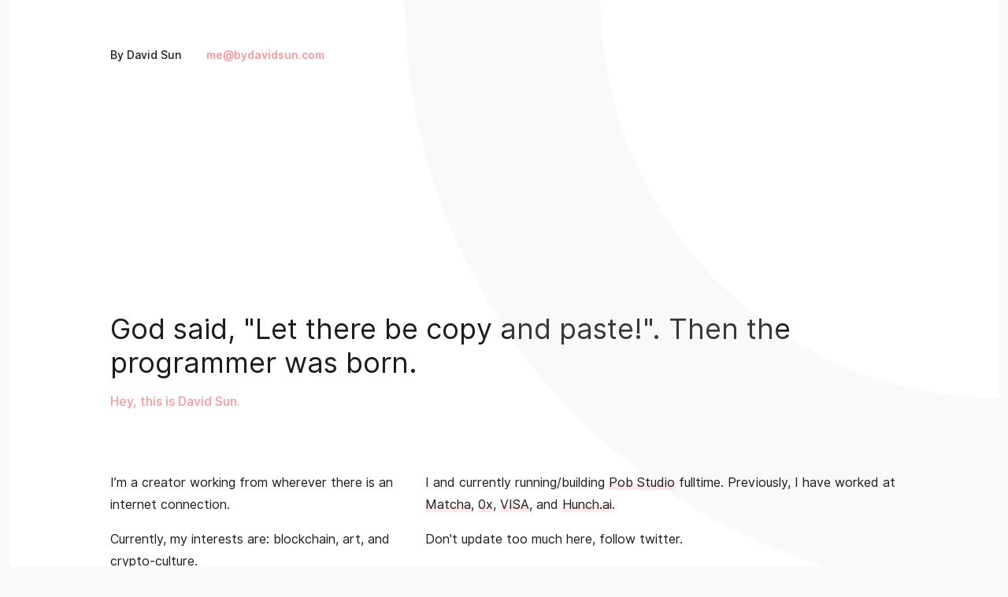

--- FILE ---
content_type: text/html; charset=utf-8
request_url: https://www.bydavidsun.com/
body_size: 6140
content:
<!DOCTYPE html><html><head><meta name="google-site-verification" content="59RQO8VKMzVvTLKgPun83orMnLDxU0QfY6C5xC2WdfQ"/><style type="text/css" data-styled-components="bcCCNc iYtbqK gmCEZR exvdhl bYJPiH jfJaNc KEXrW jwInat hoaRmQ fqBOwX DfsOZ lmuUUF kToVOJ kOJOBH jzINEU hYtgRd ezQYuo jMIBcm gKMbAN hEOXGJ fixtNC itjDRI eGKgRs cQQPYh esXvjh jUBUzG fPxuVm gXGLIK llWCDT kzefVV hmgwHI fjBSZX hcoOhA kDqkfi hEXQoo bcrOYn htCqEq kOunHG cgdoGe kyyJOE hLCeuB cwSrBF lfjLLP" data-styled-components-is-local="true">/* sc-component-id: sc-bdVaJa */

.kzefVV{font-family:Inter UI;margin:0;font-size:36px;color:#1C1C1C;font-weight:400;}@media (max-width:850px){.kzefVV{font-size:26px;}}@media (max-width:650px){.kzefVV{font-size:26px;}}@media (max-width:400px){.kzefVV{font-size:24px;}}@media (max-width:320px){.kzefVV{font-size:22px;}}
/* sc-component-id: sc-bwzfXH */

.gmCEZR{background-color:white;padding:0 8rem;position:relative;padding-bottom:3rem;min-height:100vh;}@media (max-width:1000px){.gmCEZR{padding:0 4rem;}}@media (max-width:800px){.gmCEZR{padding:0;width:100%;}}
/* sc-component-id: sc-htpNat */

.iYtbqK{display:-webkit-box;display:-webkit-flex;display:-ms-flexbox;display:flex;-webkit-align-items:center;-webkit-box-align:center;-ms-flex-align:center;align-items:center;-webkit-box-pack:center;-webkit-justify-content:center;-ms-flex-pack:center;justify-content:center;width:100%;}
/* sc-component-id: sc-ifAKCX */

.cQQPYh{font-family:Inter UI;margin:0;padding-bottom:1em;font-size:16px;line-height:28px;color:#1C1C1C;}@media (max-width:650px){.cQQPYh{line-height:24px;}}
/* sc-component-id: sc-EHOje */

.fqBOwX{position:relative;display:none;}@media (max-width:650px){.fqBOwX{display:block;}}
/* sc-component-id: sc-bZQynM */

.jzINEU{position:absolute;background-color:#222831;box-shadow:0 5px 20px -5px rgba(50,50,93,.12),0 3px 4px -2px rgba(0,0,0,.08);padding:1rem;border-radius:4px;left:0;margin-top:1rem;-webkit-transition:all 120ms ease-in-out;transition:all 120ms ease-in-out;opacity:0;-webkit-transform:translateY(20px);-ms-transform:translateY(20px);transform:translateY(20px);}
/* sc-component-id: sc-gzVnrw */

.DfsOZ{background-color:#222831;box-shadow:0 5px 20px -5px rgba(50,50,93,.12),0 3px 4px -2px rgba(0,0,0,.08);color:white;border-radius:4px;padding:1rem;-webkit-align-items:center;-webkit-box-align:center;-ms-flex-align:center;align-items:center;-webkit-box-pack:center;-webkit-justify-content:center;-ms-flex-pack:center;justify-content:center;display:-webkit-box;display:-webkit-flex;display:-ms-flexbox;display:flex;}
/* sc-component-id: sc-htoDjs */

.hoaRmQ{font-family:Inter UI;font-size:14px;font-weight:600;color:#f9989f;margin:0;padding:0;}
/* sc-component-id: sc-iwsKbI */

.jfJaNc{max-width:1000px;display:-webkit-box;display:-webkit-flex;display:-ms-flexbox;display:flex;-webkit-align-items:center;-webkit-box-align:center;-ms-flex-align:center;align-items:center;-webkit-box-pack:justify;-webkit-justify-content:space-between;-ms-flex-pack:justify;justify-content:space-between;height:140px;margin:auto;}@media (max-width:850px){.jfJaNc{padding:0 4em;}}@media (max-width:650px){.jfJaNc{padding:0 1em;height:80px;}}
/* sc-component-id: sc-gqjmRU */

.KEXrW{display:-webkit-box;display:-webkit-flex;display:-ms-flexbox;display:flex;-webkit-align-items:center;-webkit-box-align:center;-ms-flex-align:center;align-items:center;-webkit-box-pack:justify;-webkit-justify-content:space-between;-ms-flex-pack:justify;justify-content:space-between;}.KEXrW > *{margin:0 1rem;}.KEXrW > *:last-child{margin-right:0;}@media (max-width:650px){.KEXrW{display:none;}}
/* sc-component-id: sc-VigVT */

.jwInat{font-size:14px;font-family:Inter UI;cursor:pointer;color:#1C1C1C;position:relative;z-index:1;-webkit-text-decoration:none;text-decoration:none;font-weight:500;}.jwInat:before{content:"";position:absolute;width:100%;height:0px;z-index:-1;-webkit-transition:all 0.15s ease-in-out;transition:all 0.15s ease-in-out;background-color:#f9989f;bottom:-8px;left:0;right:0;}.jwInat:hover:before{height:4px;}
/* sc-component-id: sc-jTzLTM */

.hYtgRd{font-size:14px;font-family:Inter UI;cursor:pointer;color:#1C1C1C;position:relative;z-index:1;-webkit-text-decoration:none;text-decoration:none;font-weight:500;color:white;display:block;margin-bottom:1rem;}.hYtgRd:before{content:"";position:absolute;width:100%;height:0px;z-index:-1;-webkit-transition:all 0.15s ease-in-out;transition:all 0.15s ease-in-out;background-color:#f9989f;bottom:-8px;left:0;right:0;}.hYtgRd:hover:before{height:4px;}
/* sc-component-id: sc-cSHVUG */

.lmuUUF{font:inherit;display:inline-block;overflow:visible;margin:0;padding:0;cursor:pointer;height:18px;width:18px;-webkit-transition-timing-function:linear;transition-timing-function:linear;-webkit-transition-duration:.15s;transition-duration:.15s;-webkit-transition-property:opacity,filter;transition-property:opacity,filter;text-transform:none;color:inherit;border:0;background-color:transparent;}.lmuUUF:focus{outline:none;}
/* sc-component-id: sc-kAzzGY */

.kToVOJ{height:18px;width:18px;position:relative;display:inline-block;}
/* sc-component-id: sc-chPdSV */

.kOJOBH{position:absolute;width:18px;height:2px;-webkit-transition-property:-webkit-transform;-webkit-transition-property:transform;transition-property:transform;background-color:white;top:50%;display:block;margin-top:-2px;-webkit-transition-duration:75ms;transition-duration:75ms;-webkit-transition-timing-function:cubic-bezier(.55,.055,.675,.19);transition-timing-function:cubic-bezier(.55,.055,.675,.19);}.kOJOBH:before,.kOJOBH:after{display:block;content:"";position:absolute;width:18px;height:2px;-webkit-transition-timing-function:ease;transition-timing-function:ease;-webkit-transition-duration:.15s;transition-duration:.15s;-webkit-transition-property:-webkit-transform;-webkit-transition-property:transform;transition-property:transform;background-color:white;}.kOJOBH:before{-webkit-transition:top 75ms ease .12s,opacity 75ms ease;transition:top 75ms ease .12s,opacity 75ms ease;top:-6px;opacity:1;}.kOJOBH:after{-webkit-transition:bottom 75ms ease .12s,-webkit-transform 75ms cubic-bezier(.55,.055,.675,.19);-webkit-transition:bottom 75ms ease .12s,transform 75ms cubic-bezier(.55,.055,.675,.19);transition:bottom 75ms ease .12s,transform 75ms cubic-bezier(.55,.055,.675,.19);bottom:-6px;-webkit-transform:rotate(0deg);-ms-transform:rotate(0deg);transform:rotate(0deg);}
/* sc-component-id: sc-kgoBCf */

.jUBUzG{font-size:16px;font-family:Inter UI;-webkit-transition:color 0.15s ease-in-out;transition:color 0.15s ease-in-out;cursor:pointer;-webkit-text-decoration:none;text-decoration:none;color:#1C1C1C;position:relative;z-index:1;}.jUBUzG:before{content:"";position:absolute;width:100%;height:50%;z-index:-1;-webkit-transition:all 0.15s ease-in-out;transition:all 0.15s ease-in-out;background-color:#f9989f;bottom:0;left:0;opacity:0.2;}.jUBUzG:hover:before{opacity:1;height:100%;}
/* sc-component-id: sc-kGXeez */

.hcoOhA{max-width:1000px;margin:auto;display:block;}@media (max-width:850px){.hcoOhA{padding:0 4em;}}@media (max-width:650px){.hcoOhA{padding:0 1em;}}
/* sc-component-id: sc-kpOJdX */

.ezQYuo{max-width:1000px;margin:auto;display:block;padding-bottom:2em;padding-top:16rem;}@media (max-width:850px){.ezQYuo{padding:0 4em;}}@media (max-width:650px){.ezQYuo{padding:0 1em;}}@media (max-width:850px){.ezQYuo{padding-bottom:2em;}}@media (max-width:650px){.ezQYuo{padding-bottom:0em;}}@media (max-width:650px){.ezQYuo{padding-top:1em;}}
/* sc-component-id: sc-dxgOiQ */

.gKMbAN{display:-webkit-box;display:-webkit-flex;display:-ms-flexbox;display:flex;-webkit-box-pack:justify;-webkit-justify-content:space-between;-ms-flex-pack:justify;justify-content:space-between;}@media (max-width:650px){.gKMbAN{display:block;}}
/* sc-component-id: sc-ckVGcZ */

.jMIBcm{font-family:Inter UI;margin:0;font-size:36px;color:#1C1C1C;font-weight:400;padding-bottom:0.2rem;color:#1C1C1C;}@media (max-width:850px){.jMIBcm{font-size:26px;}}@media (max-width:650px){.jMIBcm{font-size:26px;}}@media (max-width:400px){.jMIBcm{font-size:24px;}}@media (max-width:320px){.jMIBcm{font-size:22px;}}@media (max-width:650px){.jMIBcm{padding-bottom:0.1rem;}}
/* sc-component-id: sc-eNQAEJ */

.hEOXGJ{font-family:Inter UI;margin:0;font-weight:500;padding-top:1rem;color:#f9989f;font-size:16px;}@media (max-width:400px){.hEOXGJ{font-size:14px;}}
/* sc-component-id: sc-iAyFgw */

.hLCeuB{font-family:Inter UI;margin:0;font-size:12px;text-transform:uppercase;-webkit-letter-spacing:1px;-moz-letter-spacing:1px;-ms-letter-spacing:1px;letter-spacing:1px;font-weight:500;color:#222831;}
/* sc-component-id: sc-hSdWYo */

.kyyJOE{width:40%;}@media (max-width:650px){.kyyJOE{width:100%;padding-bottom:1em;}}
/* sc-component-id: sc-eHgmQL */

.cwSrBF{width:60%;}@media (max-width:650px){.cwSrBF{width:100%;}}
/* sc-component-id: sc-cvbbAY */

.cgdoGe{max-width:1000px;margin:auto;display:-webkit-box;display:-webkit-flex;display:-ms-flexbox;display:flex;position:relative;margin:3rem auto;}@media (max-width:850px){.cgdoGe{padding:0 4em;}}@media (max-width:650px){.cgdoGe{padding:0 1em;display:block;}}@media (max-width:850px){.cgdoGe{margin:2em auto;}}@media (max-width:650px){.cgdoGe{margin:1.5em auto;}}
/* sc-component-id: sc-brqgnP */

.eGKgRs{padding-right:1rem;}@media (max-width:650px){.eGKgRs{padding-right:0;}}
/* sc-component-id: sc-cMljjf */

.esXvjh{padding-left:1rem;}@media (max-width:650px){.esXvjh{padding-left:0;}}
/* sc-component-id: sc-jAaTju */

.itjDRI{max-width:1000px;margin:auto;display:-webkit-box;display:-webkit-flex;display:-ms-flexbox;display:flex;position:relative;margin:3rem auto;}@media (max-width:850px){.itjDRI{padding:0 4em;}}@media (max-width:650px){.itjDRI{padding:0 1em;display:block;}}@media (max-width:850px){.itjDRI{margin:2em auto;}}@media (max-width:650px){.itjDRI{margin:1.5em auto;}}
/* sc-component-id: sc-fBuWsC */

.llWCDT{display:-webkit-box;display:-webkit-flex;display:-ms-flexbox;display:flex;-webkit-align-items:center;-webkit-box-align:center;-ms-flex-align:center;align-items:center;}
/* sc-component-id: sc-fMiknA */

.gXGLIK{max-width:1000px;margin:auto;display:block;display:-webkit-box;display:-webkit-flex;display:-ms-flexbox;display:flex;-webkit-box-pack:justify;-webkit-justify-content:space-between;-ms-flex-pack:justify;justify-content:space-between;}@media (max-width:850px){.gXGLIK{padding:0 4em;}}@media (max-width:650px){.gXGLIK{padding:0 1em;}}
/* sc-component-id: sc-dVhcbM */

@media (max-width:800px){.hmgwHI{display:none;}}
/* sc-component-id: sc-eqIVtm */

.fjBSZX{max-width:1000px;margin:auto;display:block;display:-webkit-box;display:-webkit-flex;display:-ms-flexbox;display:flex;}@media (max-width:850px){.fjBSZX{padding:0 4em;}}@media (max-width:650px){.fjBSZX{padding:0 1em;}}.fjBSZX > *{margin:0 1rem;}.fjBSZX > *:first-child{margin-left:0;}.fjBSZX > *:last-child{margin-right:0;}@media (max-width:800px){.fjBSZX{display:block;}.fjBSZX > *{display:block;margin:1rem 0;}.fjBSZX > *:first-child{margin-top:0;}.fjBSZX > *:last-child{margin-bottom:0;}}
/* sc-component-id: sc-fAjcbJ */

.fPxuVm{padding-top:4rem;}@media (max-width:800px){.fPxuVm{padding-top:2rem;}}
/* sc-component-id: sc-caSCKo */

/* sc-component-id: sc-gisBJw */

.kOunHG{height:400px;display:-webkit-box;display:-webkit-flex;display:-ms-flexbox;display:flex;-webkit-align-items:center;-webkit-box-align:center;-ms-flex-align:center;align-items:center;-webkit-box-pack:center;-webkit-justify-content:center;-ms-flex-pack:center;justify-content:center;background-color:rgba(255,255,255,0.2);}
/* sc-component-id: sc-cJSrbW */

.bcrOYn{margin-bottom:2rem;}
/* sc-component-id: sc-ksYbfQ */

.hEXQoo{padding:4rem 0;}@media (max-width:650px){.hEXQoo{padding:2rem 0;}}
/* sc-component-id: sc-kvZOFW */

.lfjLLP{font-family:Inter UI;margin:0;padding-bottom:1em;font-size:14px;line-height:24px;color:#1C1C1C;opacity:0.5;}
/* sc-component-id: sc-hqyNC */

.kDqkfi{width:100%;height:4px;background-color:#FAFAFA;margin:6rem 0;}@media (max-width:800px){.kDqkfi{margin:2rem 0;}}
/* sc-component-id: sc-jbKcbu */

.exvdhl{position:absolute;top:0;right:0;opacity:0.15;z-index:0;width:60%;}
/* sc-component-id: sc-dNLxif */

.bYJPiH{width:100%;}
/* sc-component-id: sc-keyframes-bcCCNc */
@-webkit-keyframes bcCCNc{0%{opacity:0;}100%{opacity:1;}}@keyframes bcCCNc{0%{opacity:0;}100%{opacity:1;}}
/* sc-component-id: sc-uJMKN */

.fixtNC{-webkit-animation-delay:3s;animation-delay:3s;-webkit-animation:bcCCNc 1s cubic-bezier(0.455,0.03,0.515,0.955);animation:bcCCNc 1s cubic-bezier(0.455,0.03,0.515,0.955);}
</style><meta name="google-site-verification" content="59RQO8VKMzVvTLKgPun83orMnLDxU0QfY6C5xC2WdfQ"/><meta charset="utf-8" class="next-head"/><title class="next-head">By David Sun</title><meta name="viewport" content="initial-scale=1.0, width=device-width" class="next-head"/><link href="/static/hamburger.css" rel="stylesheet" class="next-head"/><link href="/static/font/inter-ui.css" rel="stylesheet" class="next-head"/><link rel="apple-touch-icon" sizes="180x180" href="/static/favicons/apple-touch-icon.png" class="next-head"/><link rel="icon" type="image/png" sizes="32x32" href="/static/favicons/favicon-32x32.png" class="next-head"/><link rel="icon" type="image/png" sizes="16x16" href="/static/favicons/favicon-16x16.png" class="next-head"/><link rel="manifest" href="/static/favicons/manifest.json" class="next-head"/><link rel="mask-icon" href="/static/favicons/safari-pinned-tab.svg" color="#f9989f" class="next-head"/><style class="next-head">
      body {
        margin: 0;
        background: #FAFAFA;
        font: 16px Inter UI;
      }
    </style><link rel="preload" href="/_next/static/UHycmAwnkf4v~jJgJjs_L/pages/index.js" as="script"/><link rel="preload" href="/_next/static/UHycmAwnkf4v~jJgJjs_L/pages/_app.js" as="script"/><link rel="preload" href="/_next/static/UHycmAwnkf4v~jJgJjs_L/pages/_error.js" as="script"/><link rel="preload" href="/_next/static/runtime/webpack-42652fa8b82c329c0559.js" as="script"/><link rel="preload" href="/_next/static/chunks/commons.d326a3339f5ea433ba2e.js" as="script"/><link rel="preload" href="/_next/static/runtime/main-e9c23782747018a2486e.js" as="script"/></head><body><div class="root"><div id="__next"><div class="sc-htpNat iYtbqK" data-reactroot="" data-reactid="1" data-react-checksum="-150838541"><div class="sc-bwzfXH gmCEZR" id="test" data-reactid="2"><div class="sc-jbKcbu exvdhl" data-reactid="3"><img class="sc-dNLxif bYJPiH" src="/static/corner.svg" data-reactid="4"/></div><!-- react-empty: 5 --><div class="sc-iwsKbI jfJaNc" data-reactid="6"><div class="sc-gqjmRU KEXrW" data-reactid="7"><a class="sc-VigVT jwInat" style="margin-left:0;" data-reactid="8">By David Sun</a><p class="sc-htoDjs hoaRmQ" data-reactid="9">me@bydavidsun.com</p></div><div class="sc-gqjmRU KEXrW" data-reactid="10"></div><div class="sc-EHOje fqBOwX" data-reactid="11"><div class="sc-gzVnrw DfsOZ" data-reactid="12"><button class="sc-cSHVUG lmuUUF" type="button" data-reactid="13"><span class="sc-kAzzGY kToVOJ" data-reactid="14"><span class="sc-chPdSV kOJOBH" data-reactid="15"></span></span></button></div><div class="sc-bZQynM jzINEU" data-reactid="16"><a class="sc-jTzLTM hYtgRd" style="margin-left:0;" data-reactid="17">By David Sun</a><div style="opacity:0.6;" data-reactid="18"><p class="sc-htoDjs hoaRmQ" data-reactid="19">me@bydavidsun.com</p></div></div></div></div><div class="sc-kpOJdX ezQYuo" data-reactid="20"><h1 class="sc-ckVGcZ jMIBcm" data-reactid="21">God said, &quot;Let there be copy and paste!&quot;. Then the programmer was born.</h1><div class="sc-dxgOiQ gKMbAN" data-reactid="22"><h2 class="sc-eNQAEJ hEOXGJ" data-reactid="23">Hey, this is David Sun.</h2></div></div><div class="sc-uJMKN fixtNC" data-reactid="24"><div class="sc-jAaTju itjDRI" data-reactid="25"><div class="sc-brqgnP eGKgRs" data-reactid="26"><div data-reactid="27"><p class="sc-ifAKCX cQQPYh" data-reactid="28">I’m a creator working from wherever there is an internet connection.</p><p class="sc-ifAKCX cQQPYh" data-reactid="29">Currently, my interests are: blockchain, art, and crypto-culture.</p></div></div><div class="sc-cMljjf esXvjh" data-reactid="30"><div data-reactid="31"><p class="sc-ifAKCX cQQPYh" data-reactid="32"><!-- react-text: 33 -->I and currently running/building <!-- /react-text --><a class="sc-kgoBCf jUBUzG" href="https://pob.studio/" data-reactid="34">Pob Studio</a><!-- react-text: 35 --> fulltime. Previously, I have worked at <!-- /react-text --><a class="sc-kgoBCf jUBUzG" href="https://matcha.xyz/" data-reactid="36">Matcha</a><!-- react-text: 37 -->, <!-- /react-text --><a class="sc-kgoBCf jUBUzG" href="https://0x.org/" data-reactid="38">0x</a><!-- react-text: 39 -->, <!-- /react-text --><a class="sc-kgoBCf jUBUzG" href="https://usa.visa.com/" data-reactid="40">VISA</a><!-- react-text: 41 -->, and <!-- /react-text --><a class="sc-kgoBCf jUBUzG" href="http://www.hunch.ai/" data-reactid="42">Hunch.ai</a><!-- react-text: 43 -->.<!-- /react-text --></p><p class="sc-ifAKCX cQQPYh" data-reactid="44">Don&#x27;t update too much here, follow twitter.</p></div></div></div><div class="sc-fAjcbJ fPxuVm" data-reactid="45"><div class="sc-fMiknA gXGLIK" data-reactid="46"><div class="sc-fBuWsC llWCDT" data-reactid="47"><h1 class="sc-bdVaJa kzefVV" style="margin-right:1rem;" data-reactid="48">On the Interwebs</h1></div><h1 class="sc-dVhcbM hmgwHI sc-bdVaJa kzefVV" style="opacity:0.2;" data-reactid="49">Moar Cool Stuff</h1></div><div class="sc-eqIVtm fjBSZX" style="padding-top:2rem;" data-reactid="50"><div data-reactid="51"><a class="sc-kgoBCf jUBUzG" target="_blank" href="https://twitter.com/dave4506" data-reactid="52">Twitter</a></div><div data-reactid="53"><a class="sc-kgoBCf jUBUzG" target="_blank" href="https://github.com/dave4506/" data-reactid="54">Github</a></div><div data-reactid="55"><a class="sc-kgoBCf jUBUzG" target="_blank" href="https://dribbble.com/dave4506" data-reactid="56">Dribbble</a></div><div data-reactid="57"><a class="sc-kgoBCf jUBUzG" target="_blank" href="https://www.linkedin.com/in/bydavidsun" data-reactid="58">Linkedin</a></div></div></div><div class="sc-kGXeez hcoOhA" data-reactid="59"><div class="sc-hqyNC kDqkfi" data-reactid="60"></div></div><div class="sc-ksYbfQ hEXQoo sc-kGXeez hcoOhA" data-reactid="61"><div class="sc-cJSrbW bcrOYn" data-reactid="62"><div class="sc-fMiknA gXGLIK" data-reactid="63"><div class="sc-fBuWsC llWCDT" data-reactid="64"><h1 class="sc-bdVaJa kzefVV" style="margin-right:1rem;" data-reactid="65">Pob Studio</h1><div data-reactid="66"><a class="sc-kgoBCf jUBUzG" target="_blank" href="https://pob.studio/" data-reactid="67">View Studio</a></div></div><h1 class="sc-dVhcbM hmgwHI sc-bdVaJa kzefVV" style="opacity:0.2;" data-reactid="68">Independent NFT Studio</h1></div></div><div class="sc-kGXeez hcoOhA" data-reactid="69"><p class="sc-ifAKCX cQQPYh" data-reactid="70">Proof of Beauty is an independent NFT studio I founded back in 2020. We build novel NFT experiences pushing the limits of the crypto medium.</p><div class="sc-caSCKo htCqEq" data-reactid="71"><div class="sc-gisBJw kOunHG" data-reactid="72"><div style="position:relative;margin:0 auto;width:40px;height:40px;" data-reactid="73"><style data-reactid="74">@keyframes rotate {
    100% {
        transform: rotate(360deg);
    }
}
@keyframes dash {
    0% {
        stroke-dasharray: 1,200;
        stroke-dashoffset: 0;
    }
    50% {
        stroke-dasharray: 89,200;
        stroke-dashoffset: -35px;
    }
    100% {
        stroke-dasharray: 89,200;
        stroke-dashoffset: -124px;
    }
}
@keyframes color {
    100%, 0% {
        stroke: #d62d20;
    }
    40% {
        stroke: #0057e7;
    }
    66% {
        stroke: #008744;
    }
    80%, 90% {
        stroke: #ffa700;
    }
}</style><svg style="animation:rotate 2s linear infinite;height:100%;transform-origin:center center;width:100%;position:absolute;top:0;bottom:0;left:0;right:0;margin:auto;" viewBox="25 25 50 50" data-reactid="75"><circle style="stroke-dasharray:1,200;stroke-dashoffset:0;animation:dash 1.5s ease-in-out infinite, color 6s ease-in-out infinite;stroke-linecap:round;" cx="50" cy="50" r="20" fill="none" stroke-width="7" stroke-miterlimit="10" data-reactid="76"></circle></svg></div></div></div></div></div><div class="sc-ksYbfQ hEXQoo sc-kGXeez hcoOhA" data-reactid="77"><div class="sc-cJSrbW bcrOYn" data-reactid="78"><div class="sc-fMiknA gXGLIK" data-reactid="79"><div class="sc-fBuWsC llWCDT" data-reactid="80"><h1 class="sc-bdVaJa kzefVV" style="margin-right:1rem;" data-reactid="81">Matcha</h1><div data-reactid="82"><a class="sc-kgoBCf jUBUzG" target="_blank" href="https://matcha.xyz" data-reactid="83">View Dapp</a></div></div><h1 class="sc-dVhcbM hmgwHI sc-bdVaJa kzefVV" style="opacity:0.2;" data-reactid="84">DeFi</h1></div></div><div class="sc-kGXeez hcoOhA" data-reactid="85"><p class="sc-ifAKCX cQQPYh" data-reactid="86">0x&#x27;s premier trading experience. Aggregates liquidity from all corners of Defi to offer the best prices in a world class UI. (Worked on Matcha before the rebrand)</p><div class="sc-caSCKo htCqEq" data-reactid="87"><div class="sc-gisBJw kOunHG" data-reactid="88"><div style="position:relative;margin:0 auto;width:40px;height:40px;" data-reactid="89"><style data-reactid="90">@keyframes rotate {
    100% {
        transform: rotate(360deg);
    }
}
@keyframes dash {
    0% {
        stroke-dasharray: 1,200;
        stroke-dashoffset: 0;
    }
    50% {
        stroke-dasharray: 89,200;
        stroke-dashoffset: -35px;
    }
    100% {
        stroke-dasharray: 89,200;
        stroke-dashoffset: -124px;
    }
}
@keyframes color {
    100%, 0% {
        stroke: #d62d20;
    }
    40% {
        stroke: #0057e7;
    }
    66% {
        stroke: #008744;
    }
    80%, 90% {
        stroke: #ffa700;
    }
}</style><svg style="animation:rotate 2s linear infinite;height:100%;transform-origin:center center;width:100%;position:absolute;top:0;bottom:0;left:0;right:0;margin:auto;" viewBox="25 25 50 50" data-reactid="91"><circle style="stroke-dasharray:1,200;stroke-dashoffset:0;animation:dash 1.5s ease-in-out infinite, color 6s ease-in-out infinite;stroke-linecap:round;" cx="50" cy="50" r="20" fill="none" stroke-width="7" stroke-miterlimit="10" data-reactid="92"></circle></svg></div></div></div></div></div><div class="sc-ksYbfQ hEXQoo sc-kGXeez hcoOhA" data-reactid="93"><div class="sc-cJSrbW bcrOYn" data-reactid="94"><div class="sc-fMiknA gXGLIK" data-reactid="95"><div class="sc-fBuWsC llWCDT" data-reactid="96"><h1 class="sc-bdVaJa kzefVV" style="margin-right:1rem;" data-reactid="97">Asset Swapper</h1><div data-reactid="98"><a class="sc-kgoBCf jUBUzG" target="_blank" href="https://0x.org/asset-swapper" data-reactid="99">View Work</a></div></div><h1 class="sc-dVhcbM hmgwHI sc-bdVaJa kzefVV" style="opacity:0.2;" data-reactid="100">DeFi</h1></div></div><div class="sc-kGXeez hcoOhA" data-reactid="101"><p class="sc-ifAKCX cQQPYh" data-reactid="102">0x&#x27;s asset-swapper package is a typescript library that provide easy to use token liquidity for open finance developers.</p><div class="sc-caSCKo htCqEq" data-reactid="103"><div class="sc-gisBJw kOunHG" data-reactid="104"><div style="position:relative;margin:0 auto;width:40px;height:40px;" data-reactid="105"><style data-reactid="106">@keyframes rotate {
    100% {
        transform: rotate(360deg);
    }
}
@keyframes dash {
    0% {
        stroke-dasharray: 1,200;
        stroke-dashoffset: 0;
    }
    50% {
        stroke-dasharray: 89,200;
        stroke-dashoffset: -35px;
    }
    100% {
        stroke-dasharray: 89,200;
        stroke-dashoffset: -124px;
    }
}
@keyframes color {
    100%, 0% {
        stroke: #d62d20;
    }
    40% {
        stroke: #0057e7;
    }
    66% {
        stroke: #008744;
    }
    80%, 90% {
        stroke: #ffa700;
    }
}</style><svg style="animation:rotate 2s linear infinite;height:100%;transform-origin:center center;width:100%;position:absolute;top:0;bottom:0;left:0;right:0;margin:auto;" viewBox="25 25 50 50" data-reactid="107"><circle style="stroke-dasharray:1,200;stroke-dashoffset:0;animation:dash 1.5s ease-in-out infinite, color 6s ease-in-out infinite;stroke-linecap:round;" cx="50" cy="50" r="20" fill="none" stroke-width="7" stroke-miterlimit="10" data-reactid="108"></circle></svg></div></div></div></div></div><div class="sc-ksYbfQ hEXQoo sc-kGXeez hcoOhA" data-reactid="109"><div class="sc-cJSrbW bcrOYn" data-reactid="110"><div class="sc-fMiknA gXGLIK" data-reactid="111"><div class="sc-fBuWsC llWCDT" data-reactid="112"><h1 class="sc-bdVaJa kzefVV" style="margin-right:1rem;" data-reactid="113">0x Explore</h1><div data-reactid="114"><a class="sc-kgoBCf jUBUzG" target="_blank" href="https://0x.org/explore" data-reactid="115">View Work</a></div></div><h1 class="sc-dVhcbM hmgwHI sc-bdVaJa kzefVV" style="opacity:0.2;" data-reactid="116">Frontend</h1></div></div><div class="sc-kGXeez hcoOhA" data-reactid="117"><p class="sc-ifAKCX cQQPYh" data-reactid="118">0x Explore is an ecosystem showcase of all the varying companies and teams building products with 0x protocol.</p><div class="sc-caSCKo htCqEq" data-reactid="119"><div class="sc-gisBJw kOunHG" data-reactid="120"><div style="position:relative;margin:0 auto;width:40px;height:40px;" data-reactid="121"><style data-reactid="122">@keyframes rotate {
    100% {
        transform: rotate(360deg);
    }
}
@keyframes dash {
    0% {
        stroke-dasharray: 1,200;
        stroke-dashoffset: 0;
    }
    50% {
        stroke-dasharray: 89,200;
        stroke-dashoffset: -35px;
    }
    100% {
        stroke-dasharray: 89,200;
        stroke-dashoffset: -124px;
    }
}
@keyframes color {
    100%, 0% {
        stroke: #d62d20;
    }
    40% {
        stroke: #0057e7;
    }
    66% {
        stroke: #008744;
    }
    80%, 90% {
        stroke: #ffa700;
    }
}</style><svg style="animation:rotate 2s linear infinite;height:100%;transform-origin:center center;width:100%;position:absolute;top:0;bottom:0;left:0;right:0;margin:auto;" viewBox="25 25 50 50" data-reactid="123"><circle style="stroke-dasharray:1,200;stroke-dashoffset:0;animation:dash 1.5s ease-in-out infinite, color 6s ease-in-out infinite;stroke-linecap:round;" cx="50" cy="50" r="20" fill="none" stroke-width="7" stroke-miterlimit="10" data-reactid="124"></circle></svg></div></div></div></div></div><div class="sc-ksYbfQ hEXQoo sc-kGXeez hcoOhA" data-reactid="125"><div class="sc-cJSrbW bcrOYn" data-reactid="126"><div class="sc-fMiknA gXGLIK" data-reactid="127"><div class="sc-fBuWsC llWCDT" data-reactid="128"><h1 class="sc-bdVaJa kzefVV" style="margin-right:1rem;" data-reactid="129">Velcron</h1><div data-reactid="130"><a class="sc-kgoBCf jUBUzG" target="_blank" href="/works/velcron" data-reactid="131">View Case Study</a></div></div><h1 class="sc-dVhcbM hmgwHI sc-bdVaJa kzefVV" style="opacity:0.2;" data-reactid="132">Client Work</h1></div></div><div class="sc-kGXeez hcoOhA" data-reactid="133"><p class="sc-ifAKCX cQQPYh" data-reactid="134">Velcron is a novel decentralized cryptocurrency trading platform built to allow fast and secure trades with ERC-20 assets.</p><div class="sc-caSCKo htCqEq" data-reactid="135"><div class="sc-gisBJw kOunHG" data-reactid="136"><div style="position:relative;margin:0 auto;width:40px;height:40px;" data-reactid="137"><style data-reactid="138">@keyframes rotate {
    100% {
        transform: rotate(360deg);
    }
}
@keyframes dash {
    0% {
        stroke-dasharray: 1,200;
        stroke-dashoffset: 0;
    }
    50% {
        stroke-dasharray: 89,200;
        stroke-dashoffset: -35px;
    }
    100% {
        stroke-dasharray: 89,200;
        stroke-dashoffset: -124px;
    }
}
@keyframes color {
    100%, 0% {
        stroke: #d62d20;
    }
    40% {
        stroke: #0057e7;
    }
    66% {
        stroke: #008744;
    }
    80%, 90% {
        stroke: #ffa700;
    }
}</style><svg style="animation:rotate 2s linear infinite;height:100%;transform-origin:center center;width:100%;position:absolute;top:0;bottom:0;left:0;right:0;margin:auto;" viewBox="25 25 50 50" data-reactid="139"><circle style="stroke-dasharray:1,200;stroke-dashoffset:0;animation:dash 1.5s ease-in-out infinite, color 6s ease-in-out infinite;stroke-linecap:round;" cx="50" cy="50" r="20" fill="none" stroke-width="7" stroke-miterlimit="10" data-reactid="140"></circle></svg></div></div></div></div></div><div class="sc-ksYbfQ hEXQoo sc-kGXeez hcoOhA" data-reactid="141"><div class="sc-cJSrbW bcrOYn" data-reactid="142"><div class="sc-fMiknA gXGLIK" data-reactid="143"><div class="sc-fBuWsC llWCDT" data-reactid="144"><h1 class="sc-bdVaJa kzefVV" style="margin-right:1rem;" data-reactid="145">Art Portfolio</h1><div data-reactid="146"><a class="sc-kgoBCf jUBUzG" target="_blank" href="https://www.dropbox.com/sh/vgkfa46j54ffqcd/AABz_TVH_U6QRdOKJuh0ElvYa?dl=0" data-reactid="147">View Art</a></div></div><h1 class="sc-dVhcbM hmgwHI sc-bdVaJa kzefVV" style="opacity:0.2;" data-reactid="148">Charcoal/Blockprint</h1></div></div><div class="sc-kGXeez hcoOhA" data-reactid="149"><p class="sc-ifAKCX cQQPYh" data-reactid="150">This is my fine arts portfolio demonstrating traditional art skills and ideation.</p><div class="sc-caSCKo htCqEq" data-reactid="151"><div class="sc-gisBJw kOunHG" data-reactid="152"><div style="position:relative;margin:0 auto;width:40px;height:40px;" data-reactid="153"><style data-reactid="154">@keyframes rotate {
    100% {
        transform: rotate(360deg);
    }
}
@keyframes dash {
    0% {
        stroke-dasharray: 1,200;
        stroke-dashoffset: 0;
    }
    50% {
        stroke-dasharray: 89,200;
        stroke-dashoffset: -35px;
    }
    100% {
        stroke-dasharray: 89,200;
        stroke-dashoffset: -124px;
    }
}
@keyframes color {
    100%, 0% {
        stroke: #d62d20;
    }
    40% {
        stroke: #0057e7;
    }
    66% {
        stroke: #008744;
    }
    80%, 90% {
        stroke: #ffa700;
    }
}</style><svg style="animation:rotate 2s linear infinite;height:100%;transform-origin:center center;width:100%;position:absolute;top:0;bottom:0;left:0;right:0;margin:auto;" viewBox="25 25 50 50" data-reactid="155"><circle style="stroke-dasharray:1,200;stroke-dashoffset:0;animation:dash 1.5s ease-in-out infinite, color 6s ease-in-out infinite;stroke-linecap:round;" cx="50" cy="50" r="20" fill="none" stroke-width="7" stroke-miterlimit="10" data-reactid="156"></circle></svg></div></div></div></div></div><div class="sc-cvbbAY cgdoGe" data-reactid="157"><div class="sc-hSdWYo kyyJOE" data-reactid="158"><h3 class="sc-iAyFgw hLCeuB" data-reactid="159"></h3></div><div class="sc-eHgmQL cwSrBF" data-reactid="160"><p class="sc-kvZOFW lfjLLP" data-reactid="161">🤔 And what he greatly thought, he nobly dared.</p><p class="sc-kvZOFW lfjLLP" data-reactid="162">-Homer</p></div></div></div></div></div></div></div><div><script id="__NEXT_DATA__" type="application/json">{"props":{"pageProps":{"quote":"God said, \"Let there be copy and paste!\". Then the programmer was born."}},"page":"/","query":{},"buildId":"UHycmAwnkf4v~jJgJjs_L"}</script><script async="" id="__NEXT_PAGE__/" src="/_next/static/UHycmAwnkf4v~jJgJjs_L/pages/index.js"></script><script async="" id="__NEXT_PAGE__/_app" src="/_next/static/UHycmAwnkf4v~jJgJjs_L/pages/_app.js"></script><script async="" id="__NEXT_PAGE__/_error" src="/_next/static/UHycmAwnkf4v~jJgJjs_L/pages/_error.js"></script><script src="/_next/static/runtime/webpack-42652fa8b82c329c0559.js" async=""></script><script src="/_next/static/chunks/commons.d326a3339f5ea433ba2e.js" async=""></script><script src="/_next/static/runtime/main-e9c23782747018a2486e.js" async=""></script></div></body></html>

--- FILE ---
content_type: text/css; charset=utf-8
request_url: https://www.bydavidsun.com/static/font/inter-ui.css
body_size: 429
content:
@font-face {
  font-family: 'Inter UI';
  font-style:  normal;
  font-weight: 100;
  src: url("Inter-UI-Thin-BETA.woff2") format("woff2"),
       url("Inter-UI-Thin-BETA.woff") format("woff");
}
@font-face {
  font-family: 'Inter UI';
  font-style:  italic;
  font-weight: 100;
  src: url("Inter-UI-ThinItalic-BETA.woff2") format("woff2"),
       url("Inter-UI-ThinItalic-BETA.woff") format("woff");
}

@font-face {
  font-family: 'Inter UI';
  font-style:  normal;
  font-weight: 200;
  src: url("Inter-UI-ExtraLight-BETA.woff2") format("woff2"),
       url("Inter-UI-ExtraLight-BETA.woff") format("woff");
}
@font-face {
  font-family: 'Inter UI';
  font-style:  italic;
  font-weight: 200;
  src: url("Inter-UI-ExtraLightItalic-BETA.woff2") format("woff2"),
       url("Inter-UI-ExtraLightItalic-BETA.woff") format("woff");
}

@font-face {
  font-family: 'Inter UI';
  font-style:  normal;
  font-weight: 300;
  src: url("Inter-UI-Light-BETA.woff2") format("woff2"),
       url("Inter-UI-Light-BETA.woff") format("woff");
}
@font-face {
  font-family: 'Inter UI';
  font-style:  italic;
  font-weight: 300;
  src: url("Inter-UI-LightItalic-BETA.woff2") format("woff2"),
       url("Inter-UI-LightItalic-BETA.woff") format("woff");
}

@font-face {
  font-family: 'Inter UI';
  font-style:  normal;
  font-weight: 400;
  src: url("Inter-UI-Regular.woff2") format("woff2"),
       url("Inter-UI-Regular.woff") format("woff");
}
@font-face {
  font-family: 'Inter UI';
  font-style:  italic;
  font-weight: 400;
  src: url("Inter-UI-Italic.woff2") format("woff2"),
       url("Inter-UI-Italic.woff") format("woff");
}

@font-face {
  font-family: 'Inter UI';
  font-style:  normal;
  font-weight: 500;
  src: url("Inter-UI-Medium.woff2") format("woff2"),
       url("Inter-UI-Medium.woff") format("woff");
}
@font-face {
  font-family: 'Inter UI';
  font-style:  italic;
  font-weight: 500;
  src: url("Inter-UI-MediumItalic.woff2") format("woff2"),
       url("Inter-UI-MediumItalic.woff") format("woff");
}

@font-face {
  font-family: 'Inter UI';
  font-style:  normal;
  font-weight: 600;
  src: url("Inter-UI-SemiBold.woff2") format("woff2"),
       url("Inter-UI-SemiBold.woff") format("woff");
}
@font-face {
  font-family: 'Inter UI';
  font-style:  italic;
  font-weight: 600;
  src: url("Inter-UI-SemiBoldItalic.woff2") format("woff2"),
       url("Inter-UI-SemiBoldItalic.woff") format("woff");
}

@font-face {
  font-family: 'Inter UI';
  font-style:  normal;
  font-weight: 700;
  src: url("Inter-UI-Bold.woff2") format("woff2"),
       url("Inter-UI-Bold.woff") format("woff");
}
@font-face {
  font-family: 'Inter UI';
  font-style:  italic;
  font-weight: 700;
  src: url("Inter-UI-BoldItalic.woff2") format("woff2"),
       url("Inter-UI-BoldItalic.woff") format("woff");
}

@font-face {
  font-family: 'Inter UI';
  font-style:  normal;
  font-weight: 800;
  src: url("Inter-UI-ExtraBold.woff2") format("woff2"),
       url("Inter-UI-ExtraBold.woff") format("woff");
}
@font-face {
  font-family: 'Inter UI';
  font-style:  italic;
  font-weight: 800;
  src: url("Inter-UI-ExtraBoldItalic.woff2") format("woff2"),
       url("Inter-UI-ExtraBoldItalic.woff") format("woff");
}

@font-face {
  font-family: 'Inter UI';
  font-style:  normal;
  font-weight: 900;
  src: url("Inter-UI-Black.woff2") format("woff2"),
       url("Inter-UI-Black.woff") format("woff");
}
@font-face {
  font-family: 'Inter UI';
  font-style:  italic;
  font-weight: 900;
  src: url("Inter-UI-BlackItalic.woff2") format("woff2"),
       url("Inter-UI-BlackItalic.woff") format("woff");
}

/* --------------------------------------------------------------------------
Single variable font.

Note that you may want to do something like this to make sure you're serving
constant fonts to older browsers:
html {
  font-family: 'Inter UI', sans-serif;
}
@supports (font-variation-settings: normal) {
  html {
    font-family: 'Inter UI var', sans-serif;
  }
}

BUGS:
- Safari 12.0 will default to italic instead of regular when font-weight
  is provided in a @font-face declaration.
  Workaround: Use "Inter UI var alt" for Safari, or explicitly set
  `font-variation-settings:"slnt" DEGREE`.
*/
@font-face {
  font-family: 'Inter UI var';
  font-weight: 100 900;
  font-style: oblique 0deg 10deg;
  src: url("Inter-UI.var.woff2") format("woff2-variations"),
       url("Inter-UI.var.woff2") format("woff2");
}

/* --------------------------------------------------------------------------

"Inter UI var alt" is recommended for Safari and Edge, for reliable italics.

@supports (font-variation-settings: normal) {
  html {
    font-family: 'Inter UI var alt', sans-serif;
  }
}

*/
@font-face {
  font-family: 'Inter UI var alt';
  font-weight: 100 900;
  font-style: normal;
  font-named-instance: 'Regular';
  src: url("Inter-UI-upright.var.woff2") format("woff2 supports variations(gvar)"),
       url("Inter-UI-upright.var.woff2") format("woff2-variations"),
       url("Inter-UI-upright.var.woff2") format("woff2");
}
@font-face {
  font-family: 'Inter UI var alt';
  font-weight: 100 900;
  font-style: italic;
  font-named-instance: 'Italic';
  src: url("Inter-UI-italic.var.woff2") format("woff2 supports variations(gvar)"),
       url("Inter-UI-italic.var.woff2") format("woff2-variations"),
       url("Inter-UI-italic.var.woff2") format("woff2");
}


--- FILE ---
content_type: application/javascript; charset=utf-8
request_url: https://www.bydavidsun.com/_next/static/UHycmAwnkf4v~jJgJjs_L/pages/_error.js
body_size: 2477
content:
(window.webpackJsonp=window.webpackJsonp||[]).push([[3],{"/a9y":function(e,t,n){"use strict";n.r(t),n.d(t,"default",function(){return N});var r=n("pbKT"),E=n.n(r),i=n("0iUn"),o=n("sLSF"),a=n("Tit0"),T=n("MI3g"),l=n("a7VT"),d=n("sbe7"),R=n.n(d),u=(n("17x9"),n("SVmy")),c=n.n(u),s=n("IPsw"),_=n.n(s);function O(e){var t=function(){if("undefined"==typeof Reflect||!E.a)return!1;if(E.a.sham)return!1;if("function"==typeof Proxy)return!0;try{return Boolean.prototype.valueOf.call(E()(Boolean,[],function(){})),!0}catch(e){return!1}}();return function(){var n,r=Object(l.default)(e);if(t){var i=Object(l.default)(this).constructor;n=E()(r,arguments,i)}else n=r.apply(this,arguments);return Object(T.default)(this,n)}}var N=function(e){Object(a.default)(n,e);var t=O(n);function n(){return Object(i.default)(this,n),t.apply(this,arguments)}return Object(o.default)(n,[{key:"render",value:function(){var e=this.props.statusCode,t=404===e?"This page could not be found":c.a[e]||"An unexpected error has occurred";return R.a.createElement("div",{style:I.error},R.a.createElement(_.a,null,R.a.createElement("meta",{name:"viewport",content:"width=device-width, initial-scale=1.0"}),R.a.createElement("title",null,e,": ",t)),R.a.createElement("div",null,R.a.createElement("style",{dangerouslySetInnerHTML:{__html:"body { margin: 0 }"}}),e?R.a.createElement("h1",{style:I.h1},e):null,R.a.createElement("div",{style:I.desc},R.a.createElement("h2",{style:I.h2},t,"."))))}}],[{key:"getInitialProps",value:function(e){var t=e.res,n=e.err;return{statusCode:t?t.statusCode:n?n.statusCode:null}}}]),n}(R.a.Component);var I={error:{color:"#000",background:"#fff",fontFamily:'-apple-system, BlinkMacSystemFont, Roboto, "Segoe UI", "Fira Sans", Avenir, "Helvetica Neue", "Lucida Grande", sans-serif',height:"100vh",textAlign:"center",display:"flex",flexDirection:"column",alignItems:"center",justifyContent:"center"},desc:{display:"inline-block",textAlign:"left",lineHeight:"49px",height:"49px",verticalAlign:"middle"},h1:{display:"inline-block",borderRight:"1px solid rgba(0, 0, 0,.3)",margin:0,marginRight:"20px",padding:"10px 23px 10px 0",fontSize:"24px",fontWeight:500,verticalAlign:"top"},h2:{fontSize:"14px",fontWeight:"normal",lineHeight:"inherit",margin:0,padding:0}}},12:function(e,t,n){(window.__NEXT_P=window.__NEXT_P||[]).push(["/_error",function(){return e.exports=n("/a9y"),{page:e.exports.default}}])},SVmy:function(e,t){e.exports={100:"Continue",101:"Switching Protocols",200:"OK",201:"Created",202:"Accepted",203:"Non-Authoritative Information",204:"No Content",205:"Reset Content",206:"Partial Content",207:"Multi Status",208:"Already Reported",226:"IM Used",300:"Multiple Choices",301:"Moved Permanently",302:"Found",303:"See Other",304:"Not Modified",305:"Use Proxy",306:"Switch Proxy",307:"Temporary Redirect",308:"Permanent Redirect",400:"Bad Request",401:"Unauthorized",402:"Payment Required",403:"Forbidden",404:"Not Found",405:"Method Not Allowed",406:"Not Acceptable",407:"Proxy Authentication Required",408:"Request Time-out",409:"Conflict",410:"Gone",411:"Length Required",412:"Precondition Failed",413:"Request Entity Too Large",414:"Request-URI Too Large",415:"Unsupported Media Type",416:"Requested Range not Satisfiable",417:"Expectation Failed",418:"I'm a teapot",421:"Misdirected Request",422:"Unprocessable Entity",423:"Locked",424:"Failed Dependency",426:"Upgrade Required",428:"Precondition Required",429:"Too Many Requests",431:"Request Header Fields Too Large",451:"Unavailable For Legal Reasons",500:"Internal Server Error",501:"Not Implemented",502:"Bad Gateway",503:"Service Unavailable",504:"Gateway Time-out",505:"HTTP Version not Supported",506:"Variant Also Negotiates",507:"Insufficient Storage",508:"Loop Detected",510:"Not Extended",511:"Network Authentication Required",CONTINUE:100,SWITCHING_PROTOCOLS:101,OK:200,CREATED:201,ACCEPTED:202,NON_AUTHORITATIVE_INFORMATION:203,NO_CONTENT:204,RESET_CONTENT:205,PARTIAL_CONTENT:206,MULTI_STATUS:207,ALREADY_REPORTED:208,IM_USED:226,MULTIPLE_CHOICES:300,MOVED_PERMANENTLY:301,FOUND:302,SEE_OTHER:303,NOT_MODIFIED:304,USE_PROXY:305,SWITCH_PROXY:306,TEMPORARY_REDIRECT:307,PERMANENT_REDIRECT:308,BAD_REQUEST:400,UNAUTHORIZED:401,PAYMENT_REQUIRED:402,FORBIDDEN:403,NOT_FOUND:404,METHOD_NOT_ALLOWED:405,NOT_ACCEPTABLE:406,PROXY_AUTHENTICATION_REQUIRED:407,REQUEST_TIMEOUT:408,CONFLICT:409,GONE:410,LENGTH_REQUIRED:411,PRECONDITION_FAILED:412,REQUEST_ENTITY_TOO_LARGE:413,REQUEST_URI_TOO_LONG:414,UNSUPPORTED_MEDIA_TYPE:415,REQUESTED_RANGE_NOT_SATISFIABLE:416,EXPECTATION_FAILED:417,IM_A_TEAPOT:418,MISDIRECTED_REQUEST:421,UNPROCESSABLE_ENTITY:422,UPGRADE_REQUIRED:426,PRECONDITION_REQUIRED:428,LOCKED:423,FAILED_DEPENDENCY:424,TOO_MANY_REQUESTS:429,REQUEST_HEADER_FIELDS_TOO_LARGE:431,UNAVAILABLE_FOR_LEGAL_REASONS:451,INTERNAL_SERVER_ERROR:500,NOT_IMPLEMENTED:501,BAD_GATEWAY:502,SERVICE_UNAVAILABLE:503,GATEWAY_TIMEOUT:504,HTTP_VERSION_NOT_SUPPORTED:505,VARIANT_ALSO_NEGOTIATES:506,INSUFFICIENT_STORAGE:507,LOOP_DETECTED:508,NOT_EXTENDED:510,NETWORK_AUTHENTICATION_REQUIRED:511}}},[[12,1,0]]]);

--- FILE ---
content_type: application/javascript; charset=utf-8
request_url: https://www.bydavidsun.com/_next/static/chunks/commons.d326a3339f5ea433ba2e.js
body_size: 109654
content:
(window.webpackJsonp=window.webpackJsonp||[]).push([[0],{"+0iv":function(e,t,n){"use strict";
/*!
 * is-plain-object <https://github.com/jonschlinkert/is-plain-object>
 *
 * Copyright (c) 2014-2017, Jon Schlinkert.
 * Released under the MIT License.
 */var r=n("qDJ8");function o(e){return!0===r(e)&&"[object Object]"===Object.prototype.toString.call(e)}e.exports=function(e){var t,n;return!1!==o(e)&&("function"==typeof(t=e.constructor)&&(!1!==o(n=t.prototype)&&!1!==n.hasOwnProperty("isPrototypeOf")))}},"+SFK":function(e,t,n){n("AUvm"),n("wgeU"),n("adOz"),n("dl0q"),e.exports=n("WEpk").Symbol},"+cuR":function(e,t,n){"use strict";var r=n("aoMW"),o=(n("2NuI"),function(e){if(this.instancePool.length){var t=this.instancePool.pop();return this.call(t,e),t}return new this(e)}),i=function(e){e instanceof this||r("25"),e.destructor(),this.instancePool.length<this.poolSize&&this.instancePool.push(e)},a=o,s={addPoolingTo:function(e,t){var n=e;return n.instancePool=[],n.getPooled=t||a,n.poolSize||(n.poolSize=10),n.release=i,n},oneArgumentPooler:o,twoArgumentPooler:function(e,t){if(this.instancePool.length){var n=this.instancePool.pop();return this.call(n,e,t),n}return new this(e,t)},threeArgumentPooler:function(e,t,n){if(this.instancePool.length){var r=this.instancePool.pop();return this.call(r,e,t,n),r}return new this(e,t,n)},fourArgumentPooler:function(e,t,n,r){if(this.instancePool.length){var o=this.instancePool.pop();return this.call(o,e,t,n,r),o}return new this(e,t,n,r)}};e.exports=s},"+iuc":function(e,t,n){n("wgeU"),n("FlQf"),n("bBy9"),n("B9jh"),n("dL40"),n("xvv9"),n("V+O7"),e.exports=n("WEpk").Set},"+plK":function(e,t,n){n("ApPD"),e.exports=n("WEpk").Object.getPrototypeOf},"/F9t":function(e,t,n){"use strict";var r=n("aoMW"),o=n("Wynx"),i=(n("wH9f"),n("fztI"),n("Mlyf"),n("tuCs")),a=n("hcGy"),s=(n("ohE5"),n("wuuA"));n("2NuI");function u(e,t){return t&&(e=e||[]).push(t),e}function c(e,t){o.processChildrenUpdates(e,t)}var l={Mixin:{_reconcilerInstantiateChildren:function(e,t,n){return a.instantiateChildren(e,t,n)},_reconcilerUpdateChildren:function(e,t,n,r,o,i){var u;return u=s(t,0),a.updateChildren(e,u,n,r,o,this,this._hostContainerInfo,i,0),u},mountChildren:function(e,t,n){var r=this._reconcilerInstantiateChildren(e,t,n);this._renderedChildren=r;var o=[],a=0;for(var s in r)if(r.hasOwnProperty(s)){var u=r[s];0;var c=i.mountComponent(u,t,this,this._hostContainerInfo,n,0);u._mountIndex=a++,o.push(c)}return o},updateTextContent:function(e){var t,n=this._renderedChildren;for(var o in a.unmountChildren(n,!1),n)n.hasOwnProperty(o)&&r("118");c(this,[(t=e,{type:"TEXT_CONTENT",content:t,fromIndex:null,fromNode:null,toIndex:null,afterNode:null})])},updateMarkup:function(e){var t,n=this._renderedChildren;for(var o in a.unmountChildren(n,!1),n)n.hasOwnProperty(o)&&r("118");c(this,[(t=e,{type:"SET_MARKUP",content:t,fromIndex:null,fromNode:null,toIndex:null,afterNode:null})])},updateChildren:function(e,t,n){this._updateChildren(e,t,n)},_updateChildren:function(e,t,n){var r=this._renderedChildren,o={},a=[],s=this._reconcilerUpdateChildren(r,e,a,o,t,n);if(s||r){var l,p=null,f=0,d=0,h=0,m=null;for(l in s)if(s.hasOwnProperty(l)){var y=r&&r[l],v=s[l];y===v?(p=u(p,this.moveChild(y,m,f,d)),d=Math.max(y._mountIndex,d),y._mountIndex=f):(y&&(d=Math.max(y._mountIndex,d)),p=u(p,this._mountChildAtIndex(v,a[h],m,f,t,n)),h++),f++,m=i.getHostNode(v)}for(l in o)o.hasOwnProperty(l)&&(p=u(p,this._unmountChild(r[l],o[l])));p&&c(this,p),this._renderedChildren=s}},unmountChildren:function(e){var t=this._renderedChildren;a.unmountChildren(t,e),this._renderedChildren=null},moveChild:function(e,t,n,r){if(e._mountIndex<r)return function(e,t,n){return{type:"MOVE_EXISTING",content:null,fromIndex:e._mountIndex,fromNode:i.getHostNode(e),toIndex:n,afterNode:t}}(e,t,n)},createChild:function(e,t,n){return function(e,t,n){return{type:"INSERT_MARKUP",content:e,fromIndex:null,fromNode:null,toIndex:n,afterNode:t}}(n,t,e._mountIndex)},removeChild:function(e,t){return function(e,t){return{type:"REMOVE_NODE",content:null,fromIndex:e._mountIndex,fromNode:t,toIndex:null,afterNode:null}}(e,t)},_mountChildAtIndex:function(e,t,n,r,o,i){return e._mountIndex=r,this.createChild(e,n,t)},_unmountChild:function(e,t){var n=this.removeChild(e,t);return e._mountIndex=null,n}}};e.exports=l},"/GRZ":function(e,t){e.exports=function(e,t){if(!(e instanceof t))throw new TypeError("Cannot call a class as a function")}},"/HpQ":function(e,t,n){"use strict";var r=n("KI45"),o=n("pbKT"),i=r(n("0iUn")),a=r(n("sLSF")),s=r(n("AT/M")),u=r(n("Tit0")),c=r(n("MI3g")),l=r(n("a7VT")),p=r(n("dfwq")),f=r(n("ttDY"));function d(e){var t=function(){if("undefined"==typeof Reflect||!o)return!1;if(o.sham)return!1;if("function"==typeof Proxy)return!0;try{return Boolean.prototype.valueOf.call(o(Boolean,[],function(){})),!0}catch(e){return!1}}();return function(){var n,r=(0,l.default)(e);if(t){var i=(0,l.default)(this).constructor;n=o(r,arguments,i)}else n=r.apply(this,arguments);return(0,c.default)(this,n)}}var h=function(e){if(e&&e.__esModule)return e;var t={};if(null!=e)for(var n in e)Object.hasOwnProperty.call(e,n)&&(t[n]=e[n]);return t.default=e,t};Object.defineProperty(t,"__esModule",{value:!0});var m=h(n("sbe7")),y=n("7Tvb");t.default=function(e,t,n){if("function"!=typeof e)throw new Error("Expected reduceComponentsToState to be a function.");if("function"!=typeof t)throw new Error("Expected handleStateChangeOnClient to be a function.");if(void 0!==n&&"function"!=typeof n)throw new Error("Expected mapStateOnServer to either be undefined or a function.");return function(r){if("function"!=typeof r)throw new Error("Expected WrappedComponent to be a React component.");var o,c=new f.default;function l(r){o=e((0,p.default)(c)),h.canUseDOM?t.call(r,o):n&&(o=n(o))}var h=function(e){(0,u.default)(n,e);var t=d(n);function n(e){var r;return(0,i.default)(this,n),r=t.call(this,e),n.canUseDOM||(c.add((0,s.default)(r)),l((0,s.default)(r))),r}return(0,a.default)(n,[{key:"componentDidMount",value:function(){c.add(this),l(this)}},{key:"componentDidUpdate",value:function(){l(this)}},{key:"componentWillUnmount",value:function(){c.delete(this),l(this)}},{key:"render",value:function(){return m.default.createElement(r,null,this.props.children)}}],[{key:"peek",value:function(){return o}},{key:"rewind",value:function(){if(n.canUseDOM)throw new Error("You may only call rewind() on the server. Call peek() to read the current state.");var e=o;return o=void 0,c.clear(),e}}]),n}(m.Component);return h.canUseDOM="undefined"!=typeof window,h.contextTypes=r.contextTypes,h.displayName="SideEffect(".concat(y.getDisplayName(r),")"),h}}},"02IG":function(e,t,n){"use strict";var r=n("aoMW"),o=(n("Mlyf"),n("z36U")),i=n("aOil"),a=(n("2NuI"),n("qt+S")),s=(n("2mcs"),"."),u=":";function c(e,t){return e&&"object"==typeof e&&null!=e.key?a.escape(e.key):t.toString(36)}e.exports=function(e,t,n){return null==e?0:function e(t,n,l,p){var f,d=typeof t;if("undefined"!==d&&"boolean"!==d||(t=null),null===t||"string"===d||"number"===d||"object"===d&&t.$$typeof===o)return l(p,t,""===n?s+c(t,0):n),1;var h=0,m=""===n?s:n+u;if(Array.isArray(t))for(var y=0;y<t.length;y++)h+=e(f=t[y],m+c(f,y),l,p);else{var v=i(t);if(v){var g,b=v.call(t);if(v!==t.entries)for(var x=0;!(g=b.next()).done;)h+=e(f=g.value,m+c(f,x++),l,p);else for(;!(g=b.next()).done;){var w=g.value;w&&(h+=e(f=w[1],m+a.escape(w[0])+u+c(f,0),l,p))}}else if("object"===d){var C=String(t);r("31","[object Object]"===C?"object with keys {"+Object.keys(t).join(", ")+"}":C,"")}}return h}(e,"",t,n)}},"08oO":function(e,t,n){"use strict";var r,o=n("rt45"),i=n("fMHQ"),a=(n("YFqc"),i.b.a(r||(r=Object(o.a)(["\n  font-size: ",";\n  font-family: ",";\n  transition: color 0.15s ease-in-out;\n  cursor: pointer;\n  text-decoration: none;\n  color: ",';\n  position: relative;\n  z-index: 1;\n  &:before {\n    content: "";\n    position: absolute;\n    width: 100%;\n    height: 50%;\n    z-index:-1;\n    transition: all 0.15s ease-in-out;\n    background-color: ',";\n    bottom: 0;\n    left:0;\n    opacity:0.2;\n  }\n  &:hover:before {\n    opacity:1;\n    height: 100%;\n  }\n"])),function(e){return e.theme.fontSizes.base},function(e){return e.theme.fontFamilies.body},function(e){return e.theme.colors.black},function(e){return e.theme.colors.accent}));a.defaultProps={active:!1,theme:{fontFamilies:{accent:"Sans-Serif"}}},t.a=a},"0Mma":function(e,t,n){"use strict";var r=n("lx12"),o=n("Haea"),i=n("UQLX"),a={mouseEnter:{registrationName:"onMouseEnter",dependencies:["topMouseOut","topMouseOver"]},mouseLeave:{registrationName:"onMouseLeave",dependencies:["topMouseOut","topMouseOver"]}},s={eventTypes:a,extractEvents:function(e,t,n,s){if("topMouseOver"===e&&(n.relatedTarget||n.fromElement))return null;if("topMouseOut"!==e&&"topMouseOver"!==e)return null;var u,c,l;if(s.window===s)u=s;else{var p=s.ownerDocument;u=p?p.defaultView||p.parentWindow:window}if("topMouseOut"===e){c=t;var f=n.relatedTarget||n.toElement;l=f?o.getClosestInstanceFromNode(f):null}else c=null,l=t;if(c===l)return null;var d=null==c?u:o.getNodeFromInstance(c),h=null==l?u:o.getNodeFromInstance(l),m=i.getPooled(a.mouseLeave,c,n,s);m.type="mouseleave",m.target=d,m.relatedTarget=h;var y=i.getPooled(a.mouseEnter,l,n,s);return y.type="mouseenter",y.target=h,y.relatedTarget=d,r.accumulateEnterLeaveDispatches(m,y,c,l),[m,y]}};e.exports=s},"0SSa":function(e,t,n){"use strict";var r=n("zU1H"),o=n("TWoB"),i=n("+Q0w"),a=n("jl2H");var s={hasSelectionCapabilities:function(e){var t=e&&e.nodeName&&e.nodeName.toLowerCase();return t&&("input"===t&&"text"===e.type||"textarea"===t||"true"===e.contentEditable)},getSelectionInformation:function(){var e=a();return{focusedElem:e,selectionRange:s.hasSelectionCapabilities(e)?s.getSelection(e):null}},restoreSelection:function(e){var t,n=a(),r=e.focusedElem,u=e.selectionRange;n!==r&&(t=r,o(document.documentElement,t))&&(s.hasSelectionCapabilities(r)&&s.setSelection(r,u),i(r))},getSelection:function(e){var t;if("selectionStart"in e)t={start:e.selectionStart,end:e.selectionEnd};else if(document.selection&&e.nodeName&&"input"===e.nodeName.toLowerCase()){var n=document.selection.createRange();n.parentElement()===e&&(t={start:-n.moveStart("character",-e.value.length),end:-n.moveEnd("character",-e.value.length)})}else t=r.getOffsets(e);return t||{start:0,end:0}},setSelection:function(e,t){var n=t.start,o=t.end;if(void 0===o&&(o=n),"selectionStart"in e)e.selectionStart=n,e.selectionEnd=Math.min(o,e.value.length);else if(document.selection&&e.nodeName&&"input"===e.nodeName.toLowerCase()){var i=e.createTextRange();i.collapse(!0),i.moveStart("character",n),i.moveEnd("character",o-n),i.select()}else r.setOffsets(e,t)}};e.exports=s},"0bCt":function(e,t,n){"use strict";var r,o,i,a,s,u,c,l=n("Hpnx"),p=n("Mlyf");n("2NuI"),n("2mcs");function f(e){var t=Function.prototype.toString,n=Object.prototype.hasOwnProperty,r=RegExp("^"+t.call(n).replace(/[\\^$.*+?()[\]{}|]/g,"\\$&").replace(/hasOwnProperty|(function).*?(?=\\\()| for .+?(?=\\\])/g,"$1.*?")+"$");try{var o=t.call(e);return r.test(o)}catch(e){return!1}}if("function"==typeof Array.from&&"function"==typeof Map&&f(Map)&&null!=Map.prototype&&"function"==typeof Map.prototype.keys&&f(Map.prototype.keys)&&"function"==typeof Set&&f(Set)&&null!=Set.prototype&&"function"==typeof Set.prototype.keys&&f(Set.prototype.keys)){var d=new Map,h=new Set;r=function(e,t){d.set(e,t)},o=function(e){return d.get(e)},i=function(e){d.delete(e)},a=function(){return Array.from(d.keys())},s=function(e){h.add(e)},u=function(e){h.delete(e)},c=function(){return Array.from(h.keys())}}else{var m={},y={},v=function(e){return"."+e},g=function(e){return parseInt(e.substr(1),10)};r=function(e,t){var n=v(e);m[n]=t},o=function(e){var t=v(e);return m[t]},i=function(e){var t=v(e);delete m[t]},a=function(){return Object.keys(m).map(g)},s=function(e){var t=v(e);y[t]=!0},u=function(e){var t=v(e);delete y[t]},c=function(){return Object.keys(y).map(g)}}var b=[];function x(e){var t=o(e);if(t){var n=t.childIDs;i(e),n.forEach(x)}}function w(e,t,n){return"\n    in "+(e||"Unknown")+(t?" (at "+t.fileName.replace(/^.*[\\\/]/,"")+":"+t.lineNumber+")":n?" (created by "+n+")":"")}function C(e){return null==e?"#empty":"string"==typeof e||"number"==typeof e?"#text":"string"==typeof e.type?e.type:e.type.displayName||e.type.name||"Unknown"}function E(e){var t,n=_.getDisplayName(e),r=_.getElement(e),o=_.getOwnerID(e);return o&&(t=_.getDisplayName(o)),w(n,r&&r._source,t)}var _={onSetChildren:function(e,t){var n=o(e);n||l("144"),n.childIDs=t;for(var r=0;r<t.length;r++){var i=t[r],a=o(i);a||l("140"),null==a.childIDs&&"object"==typeof a.element&&null!=a.element&&l("141"),a.isMounted||l("71"),null==a.parentID&&(a.parentID=e),a.parentID!==e&&l("142",i,a.parentID,e)}},onBeforeMountComponent:function(e,t,n){r(e,{element:t,parentID:n,text:null,childIDs:[],isMounted:!1,updateCount:0})},onBeforeUpdateComponent:function(e,t){var n=o(e);n&&n.isMounted&&(n.element=t)},onMountComponent:function(e){var t=o(e);t||l("144"),t.isMounted=!0,0===t.parentID&&s(e)},onUpdateComponent:function(e){var t=o(e);t&&t.isMounted&&t.updateCount++},onUnmountComponent:function(e){var t=o(e);t&&(t.isMounted=!1,0===t.parentID&&u(e));b.push(e)},purgeUnmountedComponents:function(){if(!_._preventPurging){for(var e=0;e<b.length;e++){x(b[e])}b.length=0}},isMounted:function(e){var t=o(e);return!!t&&t.isMounted},getCurrentStackAddendum:function(e){var t="";if(e){var n=C(e),r=e._owner;t+=w(n,e._source,r&&r.getName())}var o=p.current,i=o&&o._debugID;return t+=_.getStackAddendumByID(i)},getStackAddendumByID:function(e){for(var t="";e;)t+=E(e),e=_.getParentID(e);return t},getChildIDs:function(e){var t=o(e);return t?t.childIDs:[]},getDisplayName:function(e){var t=_.getElement(e);return t?C(t):null},getElement:function(e){var t=o(e);return t?t.element:null},getOwnerID:function(e){var t=_.getElement(e);return t&&t._owner?t._owner._debugID:null},getParentID:function(e){var t=o(e);return t?t.parentID:null},getSource:function(e){var t=o(e),n=t?t.element:null;return null!=n?n._source:null},getText:function(e){var t=_.getElement(e);return"string"==typeof t?t:"number"==typeof t?""+t:null},getUpdateCount:function(e){var t=o(e);return t?t.updateCount:0},getRootIDs:c,getRegisteredIDs:a,pushNonStandardWarningStack:function(e,t){if("function"==typeof console.reactStack){var n=[],r=p.current,o=r&&r._debugID;try{for(e&&n.push({name:o?_.getDisplayName(o):null,fileName:t?t.fileName:null,lineNumber:t?t.lineNumber:null});o;){var i=_.getElement(o),a=_.getParentID(o),s=_.getOwnerID(o),u=s?_.getDisplayName(s):null,c=i&&i._source;n.push({name:u,fileName:c?c.fileName:null,lineNumber:c?c.lineNumber:null}),o=a}}catch(e){}console.reactStack(n)}},popNonStandardWarningStack:function(){"function"==typeof console.reactStackEnd&&console.reactStackEnd()}};e.exports=_},"0iUn":function(e,t,n){"use strict";function r(e,t){if(!(e instanceof t))throw new TypeError("Cannot call a class as a function")}n.r(t),n.d(t,"default",function(){return r})},"0jNN":function(e,t,n){"use strict";var r=n("sxOR"),o=Object.prototype.hasOwnProperty,i=Array.isArray,a=function(){for(var e=[],t=0;t<256;++t)e.push("%"+((t<16?"0":"")+t.toString(16)).toUpperCase());return e}(),s=function(e,t){for(var n=t&&t.plainObjects?Object.create(null):{},r=0;r<e.length;++r)void 0!==e[r]&&(n[r]=e[r]);return n};e.exports={arrayToObject:s,assign:function(e,t){return Object.keys(t).reduce(function(e,n){return e[n]=t[n],e},e)},combine:function(e,t){return[].concat(e,t)},compact:function(e){for(var t=[{obj:{o:e},prop:"o"}],n=[],r=0;r<t.length;++r)for(var o=t[r],a=o.obj[o.prop],s=Object.keys(a),u=0;u<s.length;++u){var c=s[u],l=a[c];"object"==typeof l&&null!==l&&-1===n.indexOf(l)&&(t.push({obj:a,prop:c}),n.push(l))}return function(e){for(;e.length>1;){var t=e.pop(),n=t.obj[t.prop];if(i(n)){for(var r=[],o=0;o<n.length;++o)void 0!==n[o]&&r.push(n[o]);t.obj[t.prop]=r}}}(t),e},decode:function(e,t,n){var r=e.replace(/\+/g," ");if("iso-8859-1"===n)return r.replace(/%[0-9a-f]{2}/gi,unescape);try{return decodeURIComponent(r)}catch(e){return r}},encode:function(e,t,n,o,i){if(0===e.length)return e;var s=e;if("symbol"==typeof e?s=Symbol.prototype.toString.call(e):"string"!=typeof e&&(s=String(e)),"iso-8859-1"===n)return escape(s).replace(/%u[0-9a-f]{4}/gi,function(e){return"%26%23"+parseInt(e.slice(2),16)+"%3B"});for(var u="",c=0;c<s.length;++c){var l=s.charCodeAt(c);45===l||46===l||95===l||126===l||l>=48&&l<=57||l>=65&&l<=90||l>=97&&l<=122||i===r.RFC1738&&(40===l||41===l)?u+=s.charAt(c):l<128?u+=a[l]:l<2048?u+=a[192|l>>6]+a[128|63&l]:l<55296||l>=57344?u+=a[224|l>>12]+a[128|l>>6&63]+a[128|63&l]:(c+=1,l=65536+((1023&l)<<10|1023&s.charCodeAt(c)),u+=a[240|l>>18]+a[128|l>>12&63]+a[128|l>>6&63]+a[128|63&l])}return u},isBuffer:function(e){return!(!e||"object"!=typeof e||!(e.constructor&&e.constructor.isBuffer&&e.constructor.isBuffer(e)))},isRegExp:function(e){return"[object RegExp]"===Object.prototype.toString.call(e)},maybeMap:function(e,t){if(i(e)){for(var n=[],r=0;r<e.length;r+=1)n.push(t(e[r]));return n}return t(e)},merge:function e(t,n,r){if(!n)return t;if("object"!=typeof n){if(i(t))t.push(n);else{if(!t||"object"!=typeof t)return[t,n];(r&&(r.plainObjects||r.allowPrototypes)||!o.call(Object.prototype,n))&&(t[n]=!0)}return t}if(!t||"object"!=typeof t)return[t].concat(n);var a=t;return i(t)&&!i(n)&&(a=s(t,r)),i(t)&&i(n)?(n.forEach(function(n,i){if(o.call(t,i)){var a=t[i];a&&"object"==typeof a&&n&&"object"==typeof n?t[i]=e(a,n,r):t.push(n)}else t[i]=n}),t):Object.keys(n).reduce(function(t,i){var a=n[i];return o.call(t,i)?t[i]=e(t[i],a,r):t[i]=a,t},a)}}},"0qVK":function(e,t,n){"use strict";e.exports=function(e){return"undefined"!=typeof MSApp&&MSApp.execUnsafeLocalFunction?function(t,n,r,o){MSApp.execUnsafeLocalFunction(function(){return e(t,n,r,o)})}:e}},"0tVQ":function(e,t,n){n("FlQf"),n("VJsP"),e.exports=n("WEpk").Array.from},1:function(e,t){},"16Al":function(e,t,n){"use strict";var r=n("WbBG");function o(){}e.exports=function(){function e(e,t,n,o,i,a){if(a!==r){var s=new Error("Calling PropTypes validators directly is not supported by the `prop-types` package. Use PropTypes.checkPropTypes() to call them. Read more at http://fb.me/use-check-prop-types");throw s.name="Invariant Violation",s}}function t(){return e}e.isRequired=e;var n={array:e,bool:e,func:e,number:e,object:e,string:e,symbol:e,any:e,arrayOf:t,element:e,instanceOf:t,node:e,objectOf:t,oneOf:t,oneOfType:t,shape:t,exact:t};return n.checkPropTypes=o,n.PropTypes=n,n}},"17x9":function(e,t,n){e.exports=n("16Al")()},"1MVt":function(e,t,n){"use strict";t.a={status:{unavail:"I'm currently unavailable to take on new work, but I'm still happy to hear ideas.",avail:"I'm currently available to take new work! Let's chat and create amazing new things!",intern:"Currently, I am not taking new work, but I'm looking for summer internships. If you think I can work for you and help you create some great things, let's talk!"},title:"By David Sun",colors:{background:"#FAFAFA",primary:"#222831",black:"#1C1C1C",accent:"#f9989f"},fontFamilies:{display:"Inter UI",body:"Inter UI",accent:"Inter UI"},fontSizes:{smaller:"12px",small:"14px",base:"16px",header:"24px",display:"36px"},minFontSizes:{smaller:"12px",small:"14px",base:"16px",header:"24px",display:"26px"},spacing:{paper:"1.8rem",standard:"0.6rem",large:"1rem",superLarge:"2rem",block:"3rem"},measurements:{row:"1000px",minRow:"360px"},nav:{height:"140px"}}},"1rfX":function(e,t,n){"use strict";var r=65521;e.exports=function(e){for(var t=1,n=0,o=0,i=e.length,a=-4&i;o<a;){for(var s=Math.min(o+4096,a);o<s;o+=4)n+=(t+=e.charCodeAt(o))+(t+=e.charCodeAt(o+1))+(t+=e.charCodeAt(o+2))+(t+=e.charCodeAt(o+3));t%=r,n%=r}for(;o<i;o++)n+=t+=e.charCodeAt(o);return(t%=r)|(n%=r)<<16}},"20a2":function(e,t,n){e.exports=n("nOHt")},"29s/":function(e,t,n){var r=n("WEpk"),o=n("5T2Y"),i=o["__core-js_shared__"]||(o["__core-js_shared__"]={});(e.exports=function(e,t){return i[e]||(i[e]=void 0!==t?t:{})})("versions",[]).push({version:r.version,mode:n("uOPS")?"pure":"global",copyright:"© 2020 Denis Pushkarev (zloirock.ru)"})},"2Eek":function(e,t,n){e.exports=n("W7oM")},"2GTP":function(e,t,n){var r=n("eaoh");e.exports=function(e,t,n){if(r(e),void 0===t)return e;switch(n){case 1:return function(n){return e.call(t,n)};case 2:return function(n,r){return e.call(t,n,r)};case 3:return function(n,r,o){return e.call(t,n,r,o)}}return function(){return e.apply(t,arguments)}}},"2Nb0":function(e,t,n){n("FlQf"),n("bBy9"),e.exports=n("zLkG").f("iterator")},"2NuI":function(e,t,n){"use strict";var r=function(e){};e.exports=function(e,t,n,o,i,a,s,u){if(r(t),!e){var c;if(void 0===t)c=new Error("Minified exception occurred; use the non-minified dev environment for the full error message and additional helpful warnings.");else{var l=[n,o,i,a,s,u],p=0;(c=new Error(t.replace(/%s/g,function(){return l[p++]}))).name="Invariant Violation"}throw c.framesToPop=1,c}}},"2faE":function(e,t,n){var r=n("5K7Z"),o=n("eUtF"),i=n("G8Mo"),a=Object.defineProperty;t.f=n("jmDH")?Object.defineProperty:function(e,t,n){if(r(e),t=i(t,!0),r(n),o)try{return a(e,t,n)}catch(e){}if("get"in n||"set"in n)throw TypeError("Accessors not supported!");return"value"in n&&(e[t]=n.value),e}},"2kLn":function(e,t,n){"use strict";e.exports=["ResponderEventPlugin","SimpleEventPlugin","TapEventPlugin","EnterLeaveEventPlugin","ChangeEventPlugin","SelectEventPlugin","BeforeInputEventPlugin"]},"2mcs":function(e,t,n){"use strict";var r=n("ohE5");e.exports=r},"3BFe":function(e,t,n){"use strict";function r(e,t,n,r,o){}r.resetWarningCache=function(){0},e.exports=r},"3GJH":function(e,t,n){n("lCc8");var r=n("WEpk").Object;e.exports=function(e,t){return r.create(e,t)}},"3R96":function(e,t,n){"use strict";var r=n("lx12"),o=n("xLLm"),i=n("Haea"),a=n("0SSa"),s=n("D+kH"),u=n("jl2H"),c=n("FbJ6"),l=n("rzV7"),p=o.canUseDOM&&"documentMode"in document&&document.documentMode<=11,f={select:{phasedRegistrationNames:{bubbled:"onSelect",captured:"onSelectCapture"},dependencies:["topBlur","topContextMenu","topFocus","topKeyDown","topKeyUp","topMouseDown","topMouseUp","topSelectionChange"]}},d=null,h=null,m=null,y=!1,v=!1;function g(e,t){if(y||null==d||d!==u())return null;var n=function(e){if("selectionStart"in e&&a.hasSelectionCapabilities(e))return{start:e.selectionStart,end:e.selectionEnd};if(window.getSelection){var t=window.getSelection();return{anchorNode:t.anchorNode,anchorOffset:t.anchorOffset,focusNode:t.focusNode,focusOffset:t.focusOffset}}if(document.selection){var n=document.selection.createRange();return{parentElement:n.parentElement(),text:n.text,top:n.boundingTop,left:n.boundingLeft}}}(d);if(!m||!l(m,n)){m=n;var o=s.getPooled(f.select,h,e,t);return o.type="select",o.target=d,r.accumulateTwoPhaseDispatches(o),o}return null}var b={eventTypes:f,extractEvents:function(e,t,n,r){if(!v)return null;var o=t?i.getNodeFromInstance(t):window;switch(e){case"topFocus":(c(o)||"true"===o.contentEditable)&&(d=o,h=t,m=null);break;case"topBlur":d=null,h=null,m=null;break;case"topMouseDown":y=!0;break;case"topContextMenu":case"topMouseUp":return y=!1,g(n,r);case"topSelectionChange":if(p)break;case"topKeyDown":case"topKeyUp":return g(n,r)}return null},didPutListener:function(e,t,n){"onSelect"===t&&(v=!0)}};e.exports=b},"3UD+":function(e,t){e.exports=function(e){if(!e.webpackPolyfill){var t=Object.create(e);t.children||(t.children=[]),Object.defineProperty(t,"loaded",{enumerable:!0,get:function(){return t.l}}),Object.defineProperty(t,"id",{enumerable:!0,get:function(){return t.i}}),Object.defineProperty(t,"exports",{enumerable:!0}),t.webpackPolyfill=1}return t}},"3UgP":function(e,t,n){"use strict";var r=n("aoMW");n("2NuI");function o(e,t){return(e&t)===t}var i={MUST_USE_PROPERTY:1,HAS_BOOLEAN_VALUE:4,HAS_NUMERIC_VALUE:8,HAS_POSITIVE_NUMERIC_VALUE:24,HAS_OVERLOADED_BOOLEAN_VALUE:32,injectDOMPropertyConfig:function(e){var t=i,n=e.Properties||{},a=e.DOMAttributeNamespaces||{},u=e.DOMAttributeNames||{},c=e.DOMPropertyNames||{},l=e.DOMMutationMethods||{};for(var p in e.isCustomAttribute&&s._isCustomAttributeFunctions.push(e.isCustomAttribute),n){s.properties.hasOwnProperty(p)&&r("48",p);var f=p.toLowerCase(),d=n[p],h={attributeName:f,attributeNamespace:null,propertyName:p,mutationMethod:null,mustUseProperty:o(d,t.MUST_USE_PROPERTY),hasBooleanValue:o(d,t.HAS_BOOLEAN_VALUE),hasNumericValue:o(d,t.HAS_NUMERIC_VALUE),hasPositiveNumericValue:o(d,t.HAS_POSITIVE_NUMERIC_VALUE),hasOverloadedBooleanValue:o(d,t.HAS_OVERLOADED_BOOLEAN_VALUE)};if(h.hasBooleanValue+h.hasNumericValue+h.hasOverloadedBooleanValue<=1||r("50",p),u.hasOwnProperty(p)){var m=u[p];h.attributeName=m}a.hasOwnProperty(p)&&(h.attributeNamespace=a[p]),c.hasOwnProperty(p)&&(h.propertyName=c[p]),l.hasOwnProperty(p)&&(h.mutationMethod=l[p]),s.properties[p]=h}}},a=":A-Z_a-z\\u00C0-\\u00D6\\u00D8-\\u00F6\\u00F8-\\u02FF\\u0370-\\u037D\\u037F-\\u1FFF\\u200C-\\u200D\\u2070-\\u218F\\u2C00-\\u2FEF\\u3001-\\uD7FF\\uF900-\\uFDCF\\uFDF0-\\uFFFD",s={ID_ATTRIBUTE_NAME:"data-reactid",ROOT_ATTRIBUTE_NAME:"data-reactroot",ATTRIBUTE_NAME_START_CHAR:a,ATTRIBUTE_NAME_CHAR:a+"\\-.0-9\\u00B7\\u0300-\\u036F\\u203F-\\u2040",properties:{},getPossibleStandardName:null,_isCustomAttributeFunctions:[],isCustomAttribute:function(e){for(var t=0;t<s._isCustomAttributeFunctions.length;t++){if((0,s._isCustomAttributeFunctions[t])(e))return!0}return!1},injection:i};e.exports=s},"40xg":function(e,t,n){"use strict";var r,o=n("rt45"),i=n("fMHQ").b.div(r||(r=Object(o.a)(["\n  max-width: ",";\n  margin:auto;\n  display: flex;\n  position: relative;\n  @media (max-width: 850px) {\n    padding: ",";\n  }\n  @media (max-width: 650px) {\n    padding: ",";\n    display: block;\n  }\n"])),function(e){return e.theme.measurements.row},function(e){return e.spaced?"0 0":"0 4em"},function(e){return e.spaced?"0 0":"0 1em"});t.a=i},"48fX":function(e,t,n){var r=n("qhzo");e.exports=function(e,t){if("function"!=typeof t&&null!==t)throw new TypeError("Super expression must either be null or a function");e.prototype=Object.create(t&&t.prototype,{constructor:{value:e,writable:!0,configurable:!0}}),t&&r(e,t)}},"4bdI":function(e,t,n){n("Ui4e"),e.exports=n("WEpk").Object.freeze},"5GSI":function(e,t,n){"use strict";var r,o=n("rt45"),i=n("fMHQ"),a=(n("YFqc"),i.b.a(r||(r=Object(o.a)(["\n  font-size: ",";\n  font-family: ",";\n  cursor: pointer;\n  color: ",';\n  position: relative;\n  z-index:1;\n  text-decoration: none;\n  font-weight: 500;\n  &:before {\n    content: "";\n    position: absolute;\n    width: 100%;\n    height: ',"px;\n    z-index:-1;\n    transition: all 0.15s ease-in-out;\n    background-color: ",";\n    bottom: -8px;\n    left:0;\n    right:0;\n  }\n  &:hover:before {\n    height: 4px;\n  }\n"])),function(e){return e.theme.fontSizes.small},function(e){return e.theme.fontFamilies.accent},function(e){return e.theme.colors.black},function(e){return e.active?4:0},function(e){return e.theme.colors.accent}));a.defaultProps={active:!1,theme:{fontFamilies:{accent:"Sans-Serif"}}},t.a=a},"5K7Z":function(e,t,n){var r=n("93I4");e.exports=function(e){if(!r(e))throw TypeError(e+" is not an object!");return e}},"5T2Y":function(e,t){var n=e.exports="undefined"!=typeof window&&window.Math==Math?window:"undefined"!=typeof self&&self.Math==Math?self:Function("return this")();"number"==typeof __g&&(__g=n)},"5vMV":function(e,t,n){var r=n("B+OT"),o=n("NsO/"),i=n("W070")(!1),a=n("VVlx")("IE_PROTO");e.exports=function(e,t){var n,s=o(e),u=0,c=[];for(n in s)n!=a&&r(s,n)&&c.push(n);for(;t.length>u;)r(s,n=t[u++])&&(~i(c,n)||c.push(n));return c}},"6/1s":function(e,t,n){var r=n("YqAc")("meta"),o=n("93I4"),i=n("B+OT"),a=n("2faE").f,s=0,u=Object.isExtensible||function(){return!0},c=!n("KUxP")(function(){return u(Object.preventExtensions({}))}),l=function(e){a(e,r,{value:{i:"O"+ ++s,w:{}}})},p=e.exports={KEY:r,NEED:!1,fastKey:function(e,t){if(!o(e))return"symbol"==typeof e?e:("string"==typeof e?"S":"P")+e;if(!i(e,r)){if(!u(e))return"F";if(!t)return"E";l(e)}return e[r].i},getWeak:function(e,t){if(!i(e,r)){if(!u(e))return!0;if(!t)return!1;l(e)}return e[r].w},onFreeze:function(e){return c&&p.NEED&&u(e)&&!i(e,r)&&l(e),e}}},"6SgX":function(e,t,n){"use strict";var r=n("D+kH");function o(e,t,n,o){return r.call(this,e,t,n,o)}r.augmentClass(o,{propertyName:null,elapsedTime:null,pseudoElement:null}),e.exports=o},"6g1k":function(e,t,n){"use strict";var r=n("BxMk"),o={processChildrenUpdates:n("vWEU").dangerouslyProcessChildrenUpdates,replaceNodeWithMarkup:r.dangerouslyReplaceNodeWithMarkup};e.exports=o},"6sxB":function(e,t,n){"use strict";var r=/["'&<>]/;e.exports=function(e){return"boolean"==typeof e||"number"==typeof e?""+e:function(e){var t,n=""+e,o=r.exec(n);if(!o)return n;var i="",a=0,s=0;for(a=o.index;a<n.length;a++){switch(n.charCodeAt(a)){case 34:t="&quot;";break;case 38:t="&amp;";break;case 39:t="&#x27;";break;case 60:t="&lt;";break;case 62:t="&gt;";break;default:continue}s!==a&&(i+=n.substring(s,a)),s=a+1,i+=t}return s!==a?i+n.substring(s,a):i}(e)}},"6tYh":function(e,t,n){var r=n("93I4"),o=n("5K7Z"),i=function(e,t){if(o(e),!r(t)&&null!==t)throw TypeError(t+": can't set as prototype!")};e.exports={set:Object.setPrototypeOf||("__proto__"in{}?function(e,t,r){try{(r=n("2GTP")(Function.call,n("vwuL").f(Object.prototype,"__proto__").set,2))(e,[]),t=!(e instanceof Array)}catch(e){t=!0}return function(e,n){return i(e,n),t?e.__proto__=n:r(e,n),e}}({},!1):void 0),check:i}},"7KCV":function(e,t){e.exports=function(e){if(e&&e.__esModule)return e;var t={};if(null!=e)for(var n in e)if(Object.prototype.hasOwnProperty.call(e,n)){var r=Object.defineProperty&&Object.getOwnPropertyDescriptor?Object.getOwnPropertyDescriptor(e,n):{};r.get||r.set?Object.defineProperty(t,n,r):t[n]=e[n]}return t.default=e,t}},"7Q4l":function(e,t,n){"use strict";var r=n("MgzW"),o=n("OYNU"),i=n("A5Hy"),a=n("ohE5"),s={initialize:a,close:function(){p.isBatchingUpdates=!1}},u=[{initialize:a,close:o.flushBatchedUpdates.bind(o)},s];function c(){this.reinitializeTransaction()}r(c.prototype,i,{getTransactionWrappers:function(){return u}});var l=new c,p={isBatchingUpdates:!1,batchedUpdates:function(e,t,n,r,o,i){var a=p.isBatchingUpdates;return p.isBatchingUpdates=!0,a?e(t,n,r,o,i):l.perform(e,null,t,n,r,o,i)}};e.exports=p},"7Tvb":function(e,t,n){"use strict";var r=n("KI45"),o=r(n("eVuF")),i=r(n("TRZx")),a=r(n("dhhW")),s=r(n("Bhuq")),u=r(n("SqZg")),c=r(n("Z7t5")),l=r(n("hfKm")),p=r(n("O40h"));function f(){/*! regenerator-runtime -- Copyright (c) 2014-present, Facebook, Inc. -- license (MIT): https://github.com/facebook/regenerator/blob/main/LICENSE */f=function(){return e};var e={},t=Object.prototype,n=t.hasOwnProperty,r=l.default||function(e,t,n){e[t]=n.value},p="function"==typeof c.default?c.default:{},d=p.iterator||"@@iterator",h=p.asyncIterator||"@@asyncIterator",m=p.toStringTag||"@@toStringTag";function y(e,t,n){return(0,l.default)(e,t,{value:n,enumerable:!0,configurable:!0,writable:!0}),e[t]}try{y({},"")}catch(e){y=function(e,t,n){return e[t]=n}}function v(e,t,n,o){var i=t&&t.prototype instanceof x?t:x,a=(0,u.default)(i.prototype),s=new M(o||[]);return r(a,"_invoke",{value:T(e,n,s)}),a}function g(e,t,n){try{return{type:"normal",arg:e.call(t,n)}}catch(e){return{type:"throw",arg:e}}}e.wrap=v;var b={};function x(){}function w(){}function C(){}var E={};y(E,d,function(){return this});var _=s.default,k=_&&_(_(N([])));k&&k!==t&&n.call(k,d)&&(E=k);var S=C.prototype=x.prototype=(0,u.default)(E);function O(e){["next","throw","return"].forEach(function(t){y(e,t,function(e){return this._invoke(t,e)})})}function P(e,t){var o;r(this,"_invoke",{value:function(r,i){function s(){return new t(function(o,s){!function r(o,i,s,u){var c=g(e[o],e,i);if("throw"!==c.type){var l=c.arg,p=l.value;return p&&"object"==(0,a.default)(p)&&n.call(p,"__await")?t.resolve(p.__await).then(function(e){r("next",e,s,u)},function(e){r("throw",e,s,u)}):t.resolve(p).then(function(e){l.value=e,s(l)},function(e){return r("throw",e,s,u)})}u(c.arg)}(r,i,o,s)})}return o=o?o.then(s,s):s()}})}function T(e,t,n){var r="suspendedStart";return function(o,i){if("executing"===r)throw new Error("Generator is already running");if("completed"===r){if("throw"===o)throw i;return R()}for(n.method=o,n.arg=i;;){var a=n.delegate;if(a){var s=A(a,n);if(s){if(s===b)continue;return s}}if("next"===n.method)n.sent=n._sent=n.arg;else if("throw"===n.method){if("suspendedStart"===r)throw r="completed",n.arg;n.dispatchException(n.arg)}else"return"===n.method&&n.abrupt("return",n.arg);r="executing";var u=g(e,t,n);if("normal"===u.type){if(r=n.done?"completed":"suspendedYield",u.arg===b)continue;return{value:u.arg,done:n.done}}"throw"===u.type&&(r="completed",n.method="throw",n.arg=u.arg)}}}function A(e,t){var n=t.method,r=e.iterator[n];if(void 0===r)return t.delegate=null,"throw"===n&&e.iterator.return&&(t.method="return",t.arg=void 0,A(e,t),"throw"===t.method)||"return"!==n&&(t.method="throw",t.arg=new TypeError("The iterator does not provide a '"+n+"' method")),b;var o=g(r,e.iterator,t.arg);if("throw"===o.type)return t.method="throw",t.arg=o.arg,t.delegate=null,b;var i=o.arg;return i?i.done?(t[e.resultName]=i.value,t.next=e.nextLoc,"return"!==t.method&&(t.method="next",t.arg=void 0),t.delegate=null,b):i:(t.method="throw",t.arg=new TypeError("iterator result is not an object"),t.delegate=null,b)}function I(e){var t={tryLoc:e[0]};1 in e&&(t.catchLoc=e[1]),2 in e&&(t.finallyLoc=e[2],t.afterLoc=e[3]),this.tryEntries.push(t)}function j(e){var t=e.completion||{};t.type="normal",delete t.arg,e.completion=t}function M(e){this.tryEntries=[{tryLoc:"root"}],e.forEach(I,this),this.reset(!0)}function N(e){if(e){var t=e[d];if(t)return t.call(e);if("function"==typeof e.next)return e;if(!isNaN(e.length)){var r=-1,o=function t(){for(;++r<e.length;)if(n.call(e,r))return t.value=e[r],t.done=!1,t;return t.value=void 0,t.done=!0,t};return o.next=o}}return{next:R}}function R(){return{value:void 0,done:!0}}return w.prototype=C,r(S,"constructor",{value:C,configurable:!0}),r(C,"constructor",{value:w,configurable:!0}),w.displayName=y(C,m,"GeneratorFunction"),e.isGeneratorFunction=function(e){var t="function"==typeof e&&e.constructor;return!!t&&(t===w||"GeneratorFunction"===(t.displayName||t.name))},e.mark=function(e){return i.default?(0,i.default)(e,C):(e.__proto__=C,y(e,m,"GeneratorFunction")),e.prototype=(0,u.default)(S),e},e.awrap=function(e){return{__await:e}},O(P.prototype),y(P.prototype,h,function(){return this}),e.AsyncIterator=P,e.async=function(t,n,r,i,a){void 0===a&&(a=o.default);var s=new P(v(t,n,r,i),a);return e.isGeneratorFunction(n)?s:s.next().then(function(e){return e.done?e.value:s.next()})},O(S),y(S,m,"Generator"),y(S,d,function(){return this}),y(S,"toString",function(){return"[object Generator]"}),e.keys=function(e){var t=Object(e),n=[];for(var r in t)n.push(r);return n.reverse(),function e(){for(;n.length;){var r=n.pop();if(r in t)return e.value=r,e.done=!1,e}return e.done=!0,e}},e.values=N,M.prototype={constructor:M,reset:function(e){if(this.prev=0,this.next=0,this.sent=this._sent=void 0,this.done=!1,this.delegate=null,this.method="next",this.arg=void 0,this.tryEntries.forEach(j),!e)for(var t in this)"t"===t.charAt(0)&&n.call(this,t)&&!isNaN(+t.slice(1))&&(this[t]=void 0)},stop:function(){this.done=!0;var e=this.tryEntries[0].completion;if("throw"===e.type)throw e.arg;return this.rval},dispatchException:function(e){if(this.done)throw e;var t=this;function r(n,r){return a.type="throw",a.arg=e,t.next=n,r&&(t.method="next",t.arg=void 0),!!r}for(var o=this.tryEntries.length-1;o>=0;--o){var i=this.tryEntries[o],a=i.completion;if("root"===i.tryLoc)return r("end");if(i.tryLoc<=this.prev){var s=n.call(i,"catchLoc"),u=n.call(i,"finallyLoc");if(s&&u){if(this.prev<i.catchLoc)return r(i.catchLoc,!0);if(this.prev<i.finallyLoc)return r(i.finallyLoc)}else if(s){if(this.prev<i.catchLoc)return r(i.catchLoc,!0)}else{if(!u)throw new Error("try statement without catch or finally");if(this.prev<i.finallyLoc)return r(i.finallyLoc)}}}},abrupt:function(e,t){for(var r=this.tryEntries.length-1;r>=0;--r){var o=this.tryEntries[r];if(o.tryLoc<=this.prev&&n.call(o,"finallyLoc")&&this.prev<o.finallyLoc){var i=o;break}}i&&("break"===e||"continue"===e)&&i.tryLoc<=t&&t<=i.finallyLoc&&(i=null);var a=i?i.completion:{};return a.type=e,a.arg=t,i?(this.method="next",this.next=i.finallyLoc,b):this.complete(a)},complete:function(e,t){if("throw"===e.type)throw e.arg;return"break"===e.type||"continue"===e.type?this.next=e.arg:"return"===e.type?(this.rval=this.arg=e.arg,this.method="return",this.next="end"):"normal"===e.type&&t&&(this.next=t),b},finish:function(e){for(var t=this.tryEntries.length-1;t>=0;--t){var n=this.tryEntries[t];if(n.finallyLoc===e)return this.complete(n.completion,n.afterLoc),j(n),b}},catch:function(e){for(var t=this.tryEntries.length-1;t>=0;--t){var n=this.tryEntries[t];if(n.tryLoc===e){var r=n.completion;if("throw"===r.type){var o=r.arg;j(n)}return o}}throw new Error("illegal catch attempt")},delegateYield:function(e,t,n){return this.delegate={iterator:N(e),resultName:t,nextLoc:n},"next"===this.method&&(this.arg=void 0),b}},e}function d(){var e=window.location,t=e.protocol,n=e.hostname,r=e.port;return"".concat(t,"//").concat(n).concat(r?":"+r:"")}function h(e){return"string"==typeof e?e:e.displayName||e.name||"Unknown"}function m(e){return e.finished||e.headersSent}function y(){return(y=(0,p.default)(f().mark(function e(t,n){var r,o;return f().wrap(function(e){for(;;)switch(e.prev=e.next){case 0:e.next=4;break;case 4:if(t.getInitialProps){e.next=6;break}return e.abrupt("return",{});case 6:return e.next=8,t.getInitialProps(n);case 8:if(r=e.sent,!n.res||!m(n.res)){e.next=11;break}return e.abrupt("return",r);case 11:if(r){e.next=14;break}throw o='"'.concat(h(t),'.getInitialProps()" should resolve to an object. But found "').concat(r,'" instead.'),new Error(o);case 14:return e.abrupt("return",r);case 15:case"end":return e.stop()}},e)}))).apply(this,arguments)}Object.defineProperty(t,"__esModule",{value:!0}),t.execOnce=function(e){var t=this,n=!1;return function(){if(!n){n=!0;for(var r=arguments.length,o=new Array(r),i=0;i<r;i++)o[i]=arguments[i];e.apply(t,o)}}},t.getLocationOrigin=d,t.getURL=function(){var e=window.location.href,t=d();return e.substring(t.length)},t.getDisplayName=h,t.isResSent=m,t.loadGetInitialProps=function(e,t){return y.apply(this,arguments)}},"89p0":function(e,t,n){"use strict";var r=n("KI45"),o=r(n("ttDY")),i=r(n("0iUn")),a=r(n("sLSF"));Object.defineProperty(t,"__esModule",{value:!0});var s=function(){function e(){(0,i.default)(this,e),this.listeners={}}return(0,a.default)(e,[{key:"on",value:function(e,t){if(this.listeners[e]||(this.listeners[e]=new o.default),this.listeners[e].has(t))throw new Error("Listener already exists for router event: `".concat(e,"`"));return this.listeners[e].add(t),this}},{key:"emit",value:function(e){for(var t=arguments.length,n=new Array(t>1?t-1:0),r=1;r<t;r++)n[r-1]=arguments[r];var o=this.listeners[e];return!(!o||!o.size)&&(o.forEach(function(e){return e.apply(void 0,n)}),!0)}},{key:"off",value:function(e,t){return this.listeners[e].delete(t),this}}]),e}();t.default=s},"8Tfp":function(e,t,n){"use strict";var r=n("aoMW"),o=(n("2NuI"),null),i=null;var a={createInternalComponent:function(e){return o||r("111",e.type),new o(e)},createInstanceForText:function(e){return new i(e)},isTextComponent:function(e){return e instanceof i},injection:{injectGenericComponentClass:function(e){o=e},injectTextComponentClass:function(e){i=e}}};e.exports=a},"8eai":function(e,t,n){"use strict";var r=n("D+kH");function o(e,t,n,o){return r.call(this,e,t,n,o)}r.augmentClass(o,{data:null}),e.exports=o},"8gHz":function(e,t,n){var r=n("5K7Z"),o=n("eaoh"),i=n("UWiX")("species");e.exports=function(e,t){var n,a=r(e).constructor;return void 0===a||null==(n=r(a)[i])?t:o(n)}},"8hGh":function(e,t,n){"use strict";var r=n("GP24"),o=n("MgzW"),i=n("WVw0"),a=n("tl1B"),s=n("VnlF"),u=function(){};function c(){return null}e.exports=function(e,t){var n="function"==typeof Symbol&&Symbol.iterator,l="@@iterator";var p="<<anonymous>>",f={array:y("array"),bigint:y("bigint"),bool:y("boolean"),func:y("function"),number:y("number"),object:y("object"),string:y("string"),symbol:y("symbol"),any:m(c),arrayOf:function(e){return m(function(t,n,r,o,a){if("function"!=typeof e)return new h("Property `"+a+"` of component `"+r+"` has invalid PropType notation inside arrayOf.");var s=t[n];if(!Array.isArray(s)){var u=b(s);return new h("Invalid "+o+" `"+a+"` of type `"+u+"` supplied to `"+r+"`, expected an array.")}for(var c=0;c<s.length;c++){var l=e(s,c,r,o,a+"["+c+"]",i);if(l instanceof Error)return l}return null})},element:function(){return m(function(t,n,r,o,i){var a=t[n];if(!e(a)){var s=b(a);return new h("Invalid "+o+" `"+i+"` of type `"+s+"` supplied to `"+r+"`, expected a single ReactElement.")}return null})}(),elementType:function(){return m(function(e,t,n,o,i){var a=e[t];if(!r.isValidElementType(a)){var s=b(a);return new h("Invalid "+o+" `"+i+"` of type `"+s+"` supplied to `"+n+"`, expected a single ReactElement type.")}return null})}(),instanceOf:function(e){return m(function(t,n,r,o,i){if(!(t[n]instanceof e)){var a=e.name||p,s=function(e){if(!e.constructor||!e.constructor.name)return p;return e.constructor.name}(t[n]);return new h("Invalid "+o+" `"+i+"` of type `"+s+"` supplied to `"+r+"`, expected instance of `"+a+"`.")}return null})},node:function(){return m(function(e,t,n,r,o){if(!g(e[t]))return new h("Invalid "+r+" `"+o+"` supplied to `"+n+"`, expected a ReactNode.");return null})}(),objectOf:function(e){return m(function(t,n,r,o,s){if("function"!=typeof e)return new h("Property `"+s+"` of component `"+r+"` has invalid PropType notation inside objectOf.");var u=t[n],c=b(u);if("object"!==c)return new h("Invalid "+o+" `"+s+"` of type `"+c+"` supplied to `"+r+"`, expected an object.");for(var l in u)if(a(u,l)){var p=e(u,l,r,o,s+"."+l,i);if(p instanceof Error)return p}return null})},oneOf:function(e){if(!Array.isArray(e))return c;return m(function(t,n,r,o,i){for(var a=t[n],s=0;s<e.length;s++)if(d(a,e[s]))return null;var u=JSON.stringify(e,function(e,t){var n=x(t);return"symbol"===n?String(t):t});return new h("Invalid "+o+" `"+i+"` of value `"+String(a)+"` supplied to `"+r+"`, expected one of "+u+".")})},oneOfType:function(e){if(!Array.isArray(e))return c;for(var t=0;t<e.length;t++){var n=e[t];if("function"!=typeof n)return u("Invalid argument supplied to oneOfType. Expected an array of check functions, but received "+w(n)+" at index "+t+"."),c}return m(function(t,n,r,o,s){for(var u=[],c=0;c<e.length;c++){var l=e[c],p=l(t,n,r,o,s,i);if(null==p)return null;p.data&&a(p.data,"expectedType")&&u.push(p.data.expectedType)}var f=u.length>0?", expected one of type ["+u.join(", ")+"]":"";return new h("Invalid "+o+" `"+s+"` supplied to `"+r+"`"+f+".")})},shape:function(e){return m(function(t,n,r,o,a){var s=t[n],u=b(s);if("object"!==u)return new h("Invalid "+o+" `"+a+"` of type `"+u+"` supplied to `"+r+"`, expected `object`.");for(var c in e){var l=e[c];if("function"!=typeof l)return v(r,o,a,c,x(l));var p=l(s,c,r,o,a+"."+c,i);if(p)return p}return null})},exact:function(e){return m(function(t,n,r,s,u){var c=t[n],l=b(c);if("object"!==l)return new h("Invalid "+s+" `"+u+"` of type `"+l+"` supplied to `"+r+"`, expected `object`.");var p=o({},t[n],e);for(var f in p){var d=e[f];if(a(e,f)&&"function"!=typeof d)return v(r,s,u,f,x(d));if(!d)return new h("Invalid "+s+" `"+u+"` key `"+f+"` supplied to `"+r+"`.\nBad object: "+JSON.stringify(t[n],null,"  ")+"\nValid keys: "+JSON.stringify(Object.keys(e),null,"  "));var m=d(c,f,r,s,u+"."+f,i);if(m)return m}return null})}};function d(e,t){return e===t?0!==e||1/e==1/t:e!=e&&t!=t}function h(e,t){this.message=e,this.data=t&&"object"==typeof t?t:{},this.stack=""}function m(e){function n(n,r,o,a,s,u,c){if((a=a||p,u=u||o,c!==i)&&t){var l=new Error("Calling PropTypes validators directly is not supported by the `prop-types` package. Use `PropTypes.checkPropTypes()` to call them. Read more at http://fb.me/use-check-prop-types");throw l.name="Invariant Violation",l}return null==r[o]?n?null===r[o]?new h("The "+s+" `"+u+"` is marked as required in `"+a+"`, but its value is `null`."):new h("The "+s+" `"+u+"` is marked as required in `"+a+"`, but its value is `undefined`."):null:e(r,o,a,s,u)}var r=n.bind(null,!1);return r.isRequired=n.bind(null,!0),r}function y(e){return m(function(t,n,r,o,i,a){var s=t[n];return b(s)!==e?new h("Invalid "+o+" `"+i+"` of type `"+x(s)+"` supplied to `"+r+"`, expected `"+e+"`.",{expectedType:e}):null})}function v(e,t,n,r,o){return new h((e||"React class")+": "+t+" type `"+n+"."+r+"` is invalid; it must be a function, usually from the `prop-types` package, but received `"+o+"`.")}function g(t){switch(typeof t){case"number":case"string":case"undefined":return!0;case"boolean":return!t;case"object":if(Array.isArray(t))return t.every(g);if(null===t||e(t))return!0;var r=function(e){var t=e&&(n&&e[n]||e[l]);if("function"==typeof t)return t}(t);if(!r)return!1;var o,i=r.call(t);if(r!==t.entries){for(;!(o=i.next()).done;)if(!g(o.value))return!1}else for(;!(o=i.next()).done;){var a=o.value;if(a&&!g(a[1]))return!1}return!0;default:return!1}}function b(e){var t=typeof e;return Array.isArray(e)?"array":e instanceof RegExp?"object":function(e,t){return"symbol"===e||!!t&&("Symbol"===t["@@toStringTag"]||"function"==typeof Symbol&&t instanceof Symbol)}(t,e)?"symbol":t}function x(e){if(null==e)return""+e;var t=b(e);if("object"===t){if(e instanceof Date)return"date";if(e instanceof RegExp)return"regexp"}return t}function w(e){var t=x(e);switch(t){case"array":case"object":return"an "+t;case"boolean":case"date":case"regexp":return"a "+t;default:return t}}return h.prototype=Error.prototype,f.checkPropTypes=s,f.resetWarningCache=s.resetWarningCache,f.PropTypes=f,f}},"8iia":function(e,t,n){var r=n("QMMT"),o=n("RRc/");e.exports=function(e){return function(){if(r(this)!=e)throw TypeError(e+"#toJSON isn't generic");return o(this)}}},"8jJU":function(e,t,n){"use strict";var r=n("lx12"),o=n("xLLm"),i=n("YuWQ"),a=n("8eai"),s=n("YdfT"),u=[9,13,27,32],c=229,l=o.canUseDOM&&"CompositionEvent"in window,p=null;o.canUseDOM&&"documentMode"in document&&(p=document.documentMode);var f,d=o.canUseDOM&&"TextEvent"in window&&!p&&!("object"==typeof(f=window.opera)&&"function"==typeof f.version&&parseInt(f.version(),10)<=12),h=o.canUseDOM&&(!l||p&&p>8&&p<=11);var m=32,y=String.fromCharCode(m),v={beforeInput:{phasedRegistrationNames:{bubbled:"onBeforeInput",captured:"onBeforeInputCapture"},dependencies:["topCompositionEnd","topKeyPress","topTextInput","topPaste"]},compositionEnd:{phasedRegistrationNames:{bubbled:"onCompositionEnd",captured:"onCompositionEndCapture"},dependencies:["topBlur","topCompositionEnd","topKeyDown","topKeyPress","topKeyUp","topMouseDown"]},compositionStart:{phasedRegistrationNames:{bubbled:"onCompositionStart",captured:"onCompositionStartCapture"},dependencies:["topBlur","topCompositionStart","topKeyDown","topKeyPress","topKeyUp","topMouseDown"]},compositionUpdate:{phasedRegistrationNames:{bubbled:"onCompositionUpdate",captured:"onCompositionUpdateCapture"},dependencies:["topBlur","topCompositionUpdate","topKeyDown","topKeyPress","topKeyUp","topMouseDown"]}},g=!1;function b(e,t){switch(e){case"topKeyUp":return-1!==u.indexOf(t.keyCode);case"topKeyDown":return t.keyCode!==c;case"topKeyPress":case"topMouseDown":case"topBlur":return!0;default:return!1}}function x(e){var t=e.detail;return"object"==typeof t&&"data"in t?t.data:null}var w=null;function C(e,t,n,o){var s,u;if(l?s=function(e){switch(e){case"topCompositionStart":return v.compositionStart;case"topCompositionEnd":return v.compositionEnd;case"topCompositionUpdate":return v.compositionUpdate}}(e):w?b(e,n)&&(s=v.compositionEnd):function(e,t){return"topKeyDown"===e&&t.keyCode===c}(e,n)&&(s=v.compositionStart),!s)return null;h&&(w||s!==v.compositionStart?s===v.compositionEnd&&w&&(u=w.getData()):w=i.getPooled(o));var p=a.getPooled(s,t,n,o);if(u)p.data=u;else{var f=x(n);null!==f&&(p.data=f)}return r.accumulateTwoPhaseDispatches(p),p}function E(e,t,n,o){var a;if(!(a=d?function(e,t){switch(e){case"topCompositionEnd":return x(t);case"topKeyPress":return t.which!==m?null:(g=!0,y);case"topTextInput":var n=t.data;return n===y&&g?null:n;default:return null}}(e,n):function(e,t){if(w){if("topCompositionEnd"===e||!l&&b(e,t)){var n=w.getData();return i.release(w),w=null,n}return null}switch(e){case"topPaste":return null;case"topKeyPress":return t.which&&!function(e){return(e.ctrlKey||e.altKey||e.metaKey)&&!(e.ctrlKey&&e.altKey)}(t)?String.fromCharCode(t.which):null;case"topCompositionEnd":return h?null:t.data;default:return null}}(e,n)))return null;var u=s.getPooled(v.beforeInput,t,n,o);return u.data=a,r.accumulateTwoPhaseDispatches(u),u}var _={eventTypes:v,extractEvents:function(e,t,n,r){return[C(e,t,n,r),E(e,t,n,r)]}};e.exports=_},"93I4":function(e,t){e.exports=function(e){return"object"==typeof e?null!==e:"function"==typeof e}},"98FW":function(e,t){e.exports=function(e,t){if(null==e)return{};var n,r,o={},i=Object.keys(e);for(r=0;r<i.length;r++)n=i[r],t.indexOf(n)>=0||(o[n]=e[n]);return o}},"9BDd":function(e,t,n){n("GvbO"),e.exports=n("WEpk").Array.isArray},"9Jkg":function(e,t,n){e.exports=n("oh+g")},"9foz":function(e,t,n){"use strict";var r=n("aoMW"),o=(n("2NuI"),null),i={};function a(){if(o)for(var e in i){var t=i[e],n=o.indexOf(e);if(n>-1||r("96",e),!c.plugins[n]){t.extractEvents||r("97",e),c.plugins[n]=t;var a=t.eventTypes;for(var u in a)s(a[u],t,u)||r("98",u,e)}}}function s(e,t,n){c.eventNameDispatchConfigs.hasOwnProperty(n)&&r("99",n),c.eventNameDispatchConfigs[n]=e;var o=e.phasedRegistrationNames;if(o){for(var i in o){if(o.hasOwnProperty(i))u(o[i],t,n)}return!0}return!!e.registrationName&&(u(e.registrationName,t,n),!0)}function u(e,t,n){c.registrationNameModules[e]&&r("100",e),c.registrationNameModules[e]=t,c.registrationNameDependencies[e]=t.eventTypes[n].dependencies}var c={plugins:[],eventNameDispatchConfigs:{},registrationNameModules:{},registrationNameDependencies:{},possibleRegistrationNames:null,injectEventPluginOrder:function(e){o&&r("101"),o=Array.prototype.slice.call(e),a()},injectEventPluginsByName:function(e){var t=!1;for(var n in e)if(e.hasOwnProperty(n)){var o=e[n];i.hasOwnProperty(n)&&i[n]===o||(i[n]&&r("102",n),i[n]=o,t=!0)}t&&a()},getPluginModuleForEvent:function(e){var t=e.dispatchConfig;if(t.registrationName)return c.registrationNameModules[t.registrationName]||null;if(void 0!==t.phasedRegistrationNames){var n=t.phasedRegistrationNames;for(var r in n)if(n.hasOwnProperty(r)){var o=c.registrationNameModules[n[r]];if(o)return o}}return null},_resetEventPlugins:function(){for(var e in o=null,i)i.hasOwnProperty(e)&&delete i[e];c.plugins.length=0;var t=c.eventNameDispatchConfigs;for(var n in t)t.hasOwnProperty(n)&&delete t[n];var r=c.registrationNameModules;for(var a in r)r.hasOwnProperty(a)&&delete r[a]}};e.exports=c},"9i5D":function(e,t,n){"use strict";var r,o,i=n("rt45"),a=n("sbe7"),s=n.n(a),u=n("fMHQ"),c=n("sbK8"),l=(n("H0KB"),n("Jcrx")),p=u.b.div(r||(r=Object(i.a)(["\n\n"]))),f=l.a.extend(o||(o=Object(i.a)(["\n  text-align:center;\n  padding-bottom: 2em;\n"])));t.a=function(e){var t=e.caption,n=e.src,r=e.height,o=e.width,i=e.small;return s.a.createElement(p,null,s.a.createElement(c.a,{src:n,height:r,width:o,style:{margin:"auto",display:"block",width:i?"60%":o||"100%"}}),s.a.createElement(f,null,t))}},A5Hy:function(e,t,n){"use strict";var r=n("aoMW"),o=(n("2NuI"),{}),i={reinitializeTransaction:function(){this.transactionWrappers=this.getTransactionWrappers(),this.wrapperInitData?this.wrapperInitData.length=0:this.wrapperInitData=[],this._isInTransaction=!1},_isInTransaction:!1,getTransactionWrappers:null,isInTransaction:function(){return!!this._isInTransaction},perform:function(e,t,n,o,i,a,s,u){var c,l;this.isInTransaction()&&r("27");try{this._isInTransaction=!0,c=!0,this.initializeAll(0),l=e.call(t,n,o,i,a,s,u),c=!1}finally{try{if(c)try{this.closeAll(0)}catch(e){}else this.closeAll(0)}finally{this._isInTransaction=!1}}return l},initializeAll:function(e){for(var t=this.transactionWrappers,n=e;n<t.length;n++){var r=t[n];try{this.wrapperInitData[n]=o,this.wrapperInitData[n]=r.initialize?r.initialize.call(this):null}finally{if(this.wrapperInitData[n]===o)try{this.initializeAll(n+1)}catch(e){}}}},closeAll:function(e){this.isInTransaction()||r("28");for(var t=this.transactionWrappers,n=e;n<t.length;n++){var i,a=t[n],s=this.wrapperInitData[n];try{i=!0,s!==o&&a.close&&a.close.call(this,s),i=!1}finally{if(i)try{this.closeAll(n+1)}catch(e){}}}this.wrapperInitData.length=0}};e.exports=i},A5Xg:function(e,t,n){var r=n("NsO/"),o=n("ar/p").f,i={}.toString,a="object"==typeof window&&window&&Object.getOwnPropertyNames?Object.getOwnPropertyNames(window):[];e.exports.f=function(e){return a&&"[object Window]"==i.call(e)?function(e){try{return o(e)}catch(e){return a.slice()}}(e):o(r(e))}},AM7I:function(e,t,n){"use strict";var r=SyntaxError,o=Function,i=TypeError,a=function(e){try{return o('"use strict"; return ('+e+").constructor;")()}catch(e){}},s=Object.getOwnPropertyDescriptor;if(s)try{s({},"")}catch(e){s=null}var u=function(){throw new i},c=s?function(){try{return arguments.callee,u}catch(e){try{return s(arguments,"callee").get}catch(e){return u}}}():u,l=n("UVaH")(),p=n("CjYj")(),f=Object.getPrototypeOf||(p?function(e){return e.__proto__}:null),d={},h="undefined"!=typeof Uint8Array&&f?f(Uint8Array):void 0,m={"%AggregateError%":"undefined"==typeof AggregateError?void 0:AggregateError,"%Array%":Array,"%ArrayBuffer%":"undefined"==typeof ArrayBuffer?void 0:ArrayBuffer,"%ArrayIteratorPrototype%":l&&f?f([][Symbol.iterator]()):void 0,"%AsyncFromSyncIteratorPrototype%":void 0,"%AsyncFunction%":d,"%AsyncGenerator%":d,"%AsyncGeneratorFunction%":d,"%AsyncIteratorPrototype%":d,"%Atomics%":"undefined"==typeof Atomics?void 0:Atomics,"%BigInt%":"undefined"==typeof BigInt?void 0:BigInt,"%BigInt64Array%":"undefined"==typeof BigInt64Array?void 0:BigInt64Array,"%BigUint64Array%":"undefined"==typeof BigUint64Array?void 0:BigUint64Array,"%Boolean%":Boolean,"%DataView%":"undefined"==typeof DataView?void 0:DataView,"%Date%":Date,"%decodeURI%":decodeURI,"%decodeURIComponent%":decodeURIComponent,"%encodeURI%":encodeURI,"%encodeURIComponent%":encodeURIComponent,"%Error%":Error,"%eval%":eval,"%EvalError%":EvalError,"%Float32Array%":"undefined"==typeof Float32Array?void 0:Float32Array,"%Float64Array%":"undefined"==typeof Float64Array?void 0:Float64Array,"%FinalizationRegistry%":"undefined"==typeof FinalizationRegistry?void 0:FinalizationRegistry,"%Function%":o,"%GeneratorFunction%":d,"%Int8Array%":"undefined"==typeof Int8Array?void 0:Int8Array,"%Int16Array%":"undefined"==typeof Int16Array?void 0:Int16Array,"%Int32Array%":"undefined"==typeof Int32Array?void 0:Int32Array,"%isFinite%":isFinite,"%isNaN%":isNaN,"%IteratorPrototype%":l&&f?f(f([][Symbol.iterator]())):void 0,"%JSON%":"object"==typeof JSON?JSON:void 0,"%Map%":"undefined"==typeof Map?void 0:Map,"%MapIteratorPrototype%":"undefined"!=typeof Map&&l&&f?f((new Map)[Symbol.iterator]()):void 0,"%Math%":Math,"%Number%":Number,"%Object%":Object,"%parseFloat%":parseFloat,"%parseInt%":parseInt,"%Promise%":"undefined"==typeof Promise?void 0:Promise,"%Proxy%":"undefined"==typeof Proxy?void 0:Proxy,"%RangeError%":RangeError,"%ReferenceError%":ReferenceError,"%Reflect%":"undefined"==typeof Reflect?void 0:Reflect,"%RegExp%":RegExp,"%Set%":"undefined"==typeof Set?void 0:Set,"%SetIteratorPrototype%":"undefined"!=typeof Set&&l&&f?f((new Set)[Symbol.iterator]()):void 0,"%SharedArrayBuffer%":"undefined"==typeof SharedArrayBuffer?void 0:SharedArrayBuffer,"%String%":String,"%StringIteratorPrototype%":l&&f?f(""[Symbol.iterator]()):void 0,"%Symbol%":l?Symbol:void 0,"%SyntaxError%":r,"%ThrowTypeError%":c,"%TypedArray%":h,"%TypeError%":i,"%Uint8Array%":"undefined"==typeof Uint8Array?void 0:Uint8Array,"%Uint8ClampedArray%":"undefined"==typeof Uint8ClampedArray?void 0:Uint8ClampedArray,"%Uint16Array%":"undefined"==typeof Uint16Array?void 0:Uint16Array,"%Uint32Array%":"undefined"==typeof Uint32Array?void 0:Uint32Array,"%URIError%":URIError,"%WeakMap%":"undefined"==typeof WeakMap?void 0:WeakMap,"%WeakRef%":"undefined"==typeof WeakRef?void 0:WeakRef,"%WeakSet%":"undefined"==typeof WeakSet?void 0:WeakSet};if(f)try{null.error}catch(e){var y=f(f(e));m["%Error.prototype%"]=y}var v={"%ArrayBufferPrototype%":["ArrayBuffer","prototype"],"%ArrayPrototype%":["Array","prototype"],"%ArrayProto_entries%":["Array","prototype","entries"],"%ArrayProto_forEach%":["Array","prototype","forEach"],"%ArrayProto_keys%":["Array","prototype","keys"],"%ArrayProto_values%":["Array","prototype","values"],"%AsyncFunctionPrototype%":["AsyncFunction","prototype"],"%AsyncGenerator%":["AsyncGeneratorFunction","prototype"],"%AsyncGeneratorPrototype%":["AsyncGeneratorFunction","prototype","prototype"],"%BooleanPrototype%":["Boolean","prototype"],"%DataViewPrototype%":["DataView","prototype"],"%DatePrototype%":["Date","prototype"],"%ErrorPrototype%":["Error","prototype"],"%EvalErrorPrototype%":["EvalError","prototype"],"%Float32ArrayPrototype%":["Float32Array","prototype"],"%Float64ArrayPrototype%":["Float64Array","prototype"],"%FunctionPrototype%":["Function","prototype"],"%Generator%":["GeneratorFunction","prototype"],"%GeneratorPrototype%":["GeneratorFunction","prototype","prototype"],"%Int8ArrayPrototype%":["Int8Array","prototype"],"%Int16ArrayPrototype%":["Int16Array","prototype"],"%Int32ArrayPrototype%":["Int32Array","prototype"],"%JSONParse%":["JSON","parse"],"%JSONStringify%":["JSON","stringify"],"%MapPrototype%":["Map","prototype"],"%NumberPrototype%":["Number","prototype"],"%ObjectPrototype%":["Object","prototype"],"%ObjProto_toString%":["Object","prototype","toString"],"%ObjProto_valueOf%":["Object","prototype","valueOf"],"%PromisePrototype%":["Promise","prototype"],"%PromiseProto_then%":["Promise","prototype","then"],"%Promise_all%":["Promise","all"],"%Promise_reject%":["Promise","reject"],"%Promise_resolve%":["Promise","resolve"],"%RangeErrorPrototype%":["RangeError","prototype"],"%ReferenceErrorPrototype%":["ReferenceError","prototype"],"%RegExpPrototype%":["RegExp","prototype"],"%SetPrototype%":["Set","prototype"],"%SharedArrayBufferPrototype%":["SharedArrayBuffer","prototype"],"%StringPrototype%":["String","prototype"],"%SymbolPrototype%":["Symbol","prototype"],"%SyntaxErrorPrototype%":["SyntaxError","prototype"],"%TypedArrayPrototype%":["TypedArray","prototype"],"%TypeErrorPrototype%":["TypeError","prototype"],"%Uint8ArrayPrototype%":["Uint8Array","prototype"],"%Uint8ClampedArrayPrototype%":["Uint8ClampedArray","prototype"],"%Uint16ArrayPrototype%":["Uint16Array","prototype"],"%Uint32ArrayPrototype%":["Uint32Array","prototype"],"%URIErrorPrototype%":["URIError","prototype"],"%WeakMapPrototype%":["WeakMap","prototype"],"%WeakSetPrototype%":["WeakSet","prototype"]},g=n("D3zA"),b=n("oNNP"),x=g.call(Function.call,Array.prototype.concat),w=g.call(Function.apply,Array.prototype.splice),C=g.call(Function.call,String.prototype.replace),E=g.call(Function.call,String.prototype.slice),_=g.call(Function.call,RegExp.prototype.exec),k=/[^%.[\]]+|\[(?:(-?\d+(?:\.\d+)?)|(["'])((?:(?!\2)[^\\]|\\.)*?)\2)\]|(?=(?:\.|\[\])(?:\.|\[\]|%$))/g,S=/\\(\\)?/g,O=function(e,t){var n,o=e;if(b(v,o)&&(o="%"+(n=v[o])[0]+"%"),b(m,o)){var s=m[o];if(s===d&&(s=function e(t){var n;if("%AsyncFunction%"===t)n=a("async function () {}");else if("%GeneratorFunction%"===t)n=a("function* () {}");else if("%AsyncGeneratorFunction%"===t)n=a("async function* () {}");else if("%AsyncGenerator%"===t){var r=e("%AsyncGeneratorFunction%");r&&(n=r.prototype)}else if("%AsyncIteratorPrototype%"===t){var o=e("%AsyncGenerator%");o&&f&&(n=f(o.prototype))}return m[t]=n,n}(o)),void 0===s&&!t)throw new i("intrinsic "+e+" exists, but is not available. Please file an issue!");return{alias:n,name:o,value:s}}throw new r("intrinsic "+e+" does not exist!")};e.exports=function(e,t){if("string"!=typeof e||0===e.length)throw new i("intrinsic name must be a non-empty string");if(arguments.length>1&&"boolean"!=typeof t)throw new i('"allowMissing" argument must be a boolean');if(null===_(/^%?[^%]*%?$/,e))throw new r("`%` may not be present anywhere but at the beginning and end of the intrinsic name");var n=function(e){var t=E(e,0,1),n=E(e,-1);if("%"===t&&"%"!==n)throw new r("invalid intrinsic syntax, expected closing `%`");if("%"===n&&"%"!==t)throw new r("invalid intrinsic syntax, expected opening `%`");var o=[];return C(e,k,function(e,t,n,r){o[o.length]=n?C(r,S,"$1"):t||e}),o}(e),o=n.length>0?n[0]:"",a=O("%"+o+"%",t),u=a.name,c=a.value,l=!1,p=a.alias;p&&(o=p[0],w(n,x([0,1],p)));for(var f=1,d=!0;f<n.length;f+=1){var h=n[f],y=E(h,0,1),v=E(h,-1);if(('"'===y||"'"===y||"`"===y||'"'===v||"'"===v||"`"===v)&&y!==v)throw new r("property names with quotes must have matching quotes");if("constructor"!==h&&d||(l=!0),b(m,u="%"+(o+="."+h)+"%"))c=m[u];else if(null!=c){if(!(h in c)){if(!t)throw new i("base intrinsic for "+e+" exists, but the property is not available.");return}if(s&&f+1>=n.length){var g=s(c,h);c=(d=!!g)&&"get"in g&&!("originalValue"in g.get)?g.get:c[h]}else d=b(c,h),c=c[h];d&&!l&&(m[u]=c)}}return c}},ANkJ:function(e,t,n){"use strict";e.exports=!1},APyY:function(e,t,n){"use strict";var r=n("OAuq");e.exports=function(e){return r(e,!1)}},"AT/M":function(e,t,n){"use strict";function r(e){if(void 0===e)throw new ReferenceError("this hasn't been initialised - super() hasn't been called");return e}n.r(t),n.d(t,"default",function(){return r})},AUvm:function(e,t,n){"use strict";var r=n("5T2Y"),o=n("B+OT"),i=n("jmDH"),a=n("Y7ZC"),s=n("kTiW"),u=n("6/1s").KEY,c=n("KUxP"),l=n("29s/"),p=n("RfKB"),f=n("YqAc"),d=n("UWiX"),h=n("zLkG"),m=n("Zxgi"),y=n("R+7+"),v=n("kAMH"),g=n("5K7Z"),b=n("93I4"),x=n("JB68"),w=n("NsO/"),C=n("G8Mo"),E=n("rr1i"),_=n("oVml"),k=n("A5Xg"),S=n("vwuL"),O=n("mqlF"),P=n("2faE"),T=n("w6GO"),A=S.f,I=P.f,j=k.f,M=r.Symbol,N=r.JSON,R=N&&N.stringify,D=d("_hidden"),L=d("toPrimitive"),F={}.propertyIsEnumerable,U=l("symbol-registry"),W=l("symbols"),B=l("op-symbols"),H=Object.prototype,V="function"==typeof M&&!!O.f,z=r.QObject,q=!z||!z.prototype||!z.prototype.findChild,Y=i&&c(function(){return 7!=_(I({},"a",{get:function(){return I(this,"a",{value:7}).a}})).a})?function(e,t,n){var r=A(H,t);r&&delete H[t],I(e,t,n),r&&e!==H&&I(H,t,r)}:I,K=function(e){var t=W[e]=_(M.prototype);return t._k=e,t},G=V&&"symbol"==typeof M.iterator?function(e){return"symbol"==typeof e}:function(e){return e instanceof M},X=function(e,t,n){return e===H&&X(B,t,n),g(e),t=C(t,!0),g(n),o(W,t)?(n.enumerable?(o(e,D)&&e[D][t]&&(e[D][t]=!1),n=_(n,{enumerable:E(0,!1)})):(o(e,D)||I(e,D,E(1,{})),e[D][t]=!0),Y(e,t,n)):I(e,t,n)},Q=function(e,t){g(e);for(var n,r=y(t=w(t)),o=0,i=r.length;i>o;)X(e,n=r[o++],t[n]);return e},Z=function(e){var t=F.call(this,e=C(e,!0));return!(this===H&&o(W,e)&&!o(B,e))&&(!(t||!o(this,e)||!o(W,e)||o(this,D)&&this[D][e])||t)},J=function(e,t){if(e=w(e),t=C(t,!0),e!==H||!o(W,t)||o(B,t)){var n=A(e,t);return!n||!o(W,t)||o(e,D)&&e[D][t]||(n.enumerable=!0),n}},$=function(e){for(var t,n=j(w(e)),r=[],i=0;n.length>i;)o(W,t=n[i++])||t==D||t==u||r.push(t);return r},ee=function(e){for(var t,n=e===H,r=j(n?B:w(e)),i=[],a=0;r.length>a;)!o(W,t=r[a++])||n&&!o(H,t)||i.push(W[t]);return i};V||(s((M=function(){if(this instanceof M)throw TypeError("Symbol is not a constructor!");var e=f(arguments.length>0?arguments[0]:void 0),t=function(n){this===H&&t.call(B,n),o(this,D)&&o(this[D],e)&&(this[D][e]=!1),Y(this,e,E(1,n))};return i&&q&&Y(H,e,{configurable:!0,set:t}),K(e)}).prototype,"toString",function(){return this._k}),S.f=J,P.f=X,n("ar/p").f=k.f=$,n("NV0k").f=Z,O.f=ee,i&&!n("uOPS")&&s(H,"propertyIsEnumerable",Z,!0),h.f=function(e){return K(d(e))}),a(a.G+a.W+a.F*!V,{Symbol:M});for(var te="hasInstance,isConcatSpreadable,iterator,match,replace,search,species,split,toPrimitive,toStringTag,unscopables".split(","),ne=0;te.length>ne;)d(te[ne++]);for(var re=T(d.store),oe=0;re.length>oe;)m(re[oe++]);a(a.S+a.F*!V,"Symbol",{for:function(e){return o(U,e+="")?U[e]:U[e]=M(e)},keyFor:function(e){if(!G(e))throw TypeError(e+" is not a symbol!");for(var t in U)if(U[t]===e)return t},useSetter:function(){q=!0},useSimple:function(){q=!1}}),a(a.S+a.F*!V,"Object",{create:function(e,t){return void 0===t?_(e):Q(_(e),t)},defineProperty:X,defineProperties:Q,getOwnPropertyDescriptor:J,getOwnPropertyNames:$,getOwnPropertySymbols:ee});var ie=c(function(){O.f(1)});a(a.S+a.F*ie,"Object",{getOwnPropertySymbols:function(e){return O.f(x(e))}}),N&&a(a.S+a.F*(!V||c(function(){var e=M();return"[null]"!=R([e])||"{}"!=R({a:e})||"{}"!=R(Object(e))})),"JSON",{stringify:function(e){for(var t,n,r=[e],o=1;arguments.length>o;)r.push(arguments[o++]);if(n=t=r[1],(b(t)||void 0!==e)&&!G(e))return v(t)||(t=function(e,t){if("function"==typeof n&&(t=n.call(this,e,t)),!G(t))return t}),r[1]=t,R.apply(N,r)}}),M.prototype[L]||n("NegM")(M.prototype,L,M.prototype.valueOf),p(M,"Symbol"),p(Math,"Math",!0),p(r.JSON,"JSON",!0)},AXfQ:function(e,t,n){"use strict";var r=n("Tb/Z").isValidElement,o=n("jaza");e.exports=o(r)},Ahbb:function(e,t,n){"use strict";var r="function"==typeof Symbol&&Symbol.for&&Symbol.for("react.element")||60103;e.exports=r},ApPD:function(e,t,n){var r=n("JB68"),o=n("U+KD");n("zn7N")("getPrototypeOf",function(){return function(e){return o(r(e))}})},AroE:function(e,t){e.exports=function(e){return e&&e.__esModule?e:{default:e}}},"B+OT":function(e,t){var n={}.hasOwnProperty;e.exports=function(e,t){return n.call(e,t)}},B1vm:function(e,t,n){"use strict";var r=n("aoMW"),o=n("MgzW"),i=n("BZua"),a=n("fwgo"),s=n("8Tfp"),u=(n("tDaj"),n("2NuI"),n("2mcs"),function(e){this.construct(e)});function c(e,t){var n;if(null===e||!1===e)n=a.create(c);else if("object"==typeof e){var o=e,i=o.type;if("function"!=typeof i&&"string"!=typeof i){var l="";0,l+=function(e){if(e){var t=e.getName();if(t)return" Check the render method of `"+t+"`."}return""}(o._owner),r("130",null==i?i:typeof i,l)}"string"==typeof o.type?n=s.createInternalComponent(o):!function(e){return"function"==typeof e&&void 0!==e.prototype&&"function"==typeof e.prototype.mountComponent&&"function"==typeof e.prototype.receiveComponent}(o.type)?n=new u(o):(n=new o.type(o)).getHostNode||(n.getHostNode=n.getNativeNode)}else"string"==typeof e||"number"==typeof e?n=s.createInstanceForText(e):r("131",typeof e);return n._mountIndex=0,n._mountImage=null,n}o(u.prototype,i,{_instantiateReactComponent:c}),e.exports=c},B7Gq:function(e,t,n){"use strict";var r=n("Rrfz");function o(){}function i(){}i.resetWarningCache=o,e.exports=function(){function e(e,t,n,o,i,a){if(a!==r){var s=new Error("Calling PropTypes validators directly is not supported by the `prop-types` package. Use PropTypes.checkPropTypes() to call them. Read more at http://fb.me/use-check-prop-types");throw s.name="Invariant Violation",s}}function t(){return e}e.isRequired=e;var n={array:e,bigint:e,bool:e,func:e,number:e,object:e,string:e,symbol:e,any:e,arrayOf:t,element:e,elementType:e,instanceOf:t,node:e,objectOf:t,oneOf:t,oneOfType:t,shape:t,exact:t,checkPropTypes:i,resetWarningCache:o};return n.PropTypes=n,n}},B9jh:function(e,t,n){"use strict";var r=n("Wu5q"),o=n("n3ko");e.exports=n("raTm")("Set",function(e){return function(){return e(this,arguments.length>0?arguments[0]:void 0)}},{add:function(e){return r.def(o(this,"Set"),e=0===e?0:e,e)}},r)},BVXd:function(e,t,n){"use strict";var r=n("GP24"),o={childContextTypes:!0,contextType:!0,contextTypes:!0,defaultProps:!0,displayName:!0,getDefaultProps:!0,getDerivedStateFromError:!0,getDerivedStateFromProps:!0,mixins:!0,propTypes:!0,type:!0},i={name:!0,length:!0,prototype:!0,caller:!0,callee:!0,arguments:!0,arity:!0},a={};a[r.ForwardRef]={$$typeof:!0,render:!0};var s=Object.defineProperty,u=Object.getOwnPropertyNames,c=Object.getOwnPropertySymbols,l=Object.getOwnPropertyDescriptor,p=Object.getPrototypeOf,f=Object.prototype;e.exports=function e(t,n,r){if("string"!=typeof n){if(f){var d=p(n);d&&d!==f&&e(t,d,r)}var h=u(n);c&&(h=h.concat(c(n)));for(var m=a[t.$$typeof]||o,y=a[n.$$typeof]||o,v=0;v<h.length;++v){var g=h[v];if(!(i[g]||r&&r[g]||y&&y[g]||m&&m[g])){var b=l(n,g);try{s(t,g,b)}catch(e){}}}return t}return t}},BZDW:function(e,t,n){"use strict";var r,o,i=n("rt45"),a=n("sbe7"),s=n.n(a),u=n("fMHQ"),c=n("GTfn"),l=(n("08oO"),n("Jcrx"),n("cAvg"),n("sbK8")),p=n("G8m6"),f=(n("s4Me"),n("KnsZ")),d=(n("YFqc"),u.b.div(r||(r=Object(i.a)(["\n  margin-bottom: 2rem;\n"])))),h=Object(u.b)(f.a)(o||(o=Object(i.a)(["\n  padding: 4rem 0;\n  @media (max-width: 650px) {\n    padding: 2rem 0;\n  }\n"])));t.a=function(e){var t=e.title,n=e.subtitle,r=e.children,o=e.image,i=e.link,a=void 0===i?{}:i;return s.a.createElement(h,null,s.a.createElement(d,null,s.a.createElement(p.a,{title:t,subtitle:n,link:a})),s.a.createElement(f.a,null,s.a.createElement(c.a,null,r),s.a.createElement(l.a,{src:o})))}},BZua:function(e,t,n){"use strict";var r=n("aoMW"),o=n("MgzW"),i=n("h2LH"),a=n("Wynx"),s=n("Mlyf"),u=n("DRiZ"),c=n("wH9f"),l=(n("fztI"),n("puy5")),p=n("tuCs"),f=n("t33a"),d=(n("2NuI"),n("rzV7")),h=n("cFMz"),m=(n("2mcs"),0),y=1,v=2;function g(e){}function b(e,t){0}g.prototype.render=function(){var e=c.get(this)._currentElement.type,t=e(this.props,this.context,this.updater);return b(e,t),t};var x=1,w={construct:function(e){this._currentElement=e,this._rootNodeID=0,this._compositeType=null,this._instance=null,this._hostParent=null,this._hostContainerInfo=null,this._updateBatchNumber=null,this._pendingElement=null,this._pendingStateQueue=null,this._pendingReplaceState=!1,this._pendingForceUpdate=!1,this._renderedNodeType=null,this._renderedComponent=null,this._context=null,this._mountOrder=0,this._topLevelWrapper=null,this._pendingCallbacks=null,this._calledComponentWillUnmount=!1},mountComponent:function(e,t,n,o){this._context=o,this._mountOrder=x++,this._hostParent=t,this._hostContainerInfo=n;var a,s=this._currentElement.props,u=this._processContext(o),l=this._currentElement.type,p=e.getUpdateQueue(),d=function(e){return!(!e.prototype||!e.prototype.isReactComponent)}(l),h=this._constructComponent(d,s,u,p);d||null!=h&&null!=h.render?!function(e){return!(!e.prototype||!e.prototype.isPureReactComponent)}(l)?this._compositeType=m:this._compositeType=y:(a=h,b(),null===h||!1===h||i.isValidElement(h)||r("105",l.displayName||l.name||"Component"),h=new g(l),this._compositeType=v),h.props=s,h.context=u,h.refs=f,h.updater=p,this._instance=h,c.set(h,this);var w,C=h.state;return void 0===C&&(h.state=C=null),("object"!=typeof C||Array.isArray(C))&&r("106",this.getName()||"ReactCompositeComponent"),this._pendingStateQueue=null,this._pendingReplaceState=!1,this._pendingForceUpdate=!1,w=h.unstable_handleError?this.performInitialMountWithErrorHandling(a,t,n,e,o):this.performInitialMount(a,t,n,e,o),h.componentDidMount&&e.getReactMountReady().enqueue(h.componentDidMount,h),w},_constructComponent:function(e,t,n,r){return this._constructComponentWithoutOwner(e,t,n,r)},_constructComponentWithoutOwner:function(e,t,n,r){var o=this._currentElement.type;return e?new o(t,n,r):o(t,n,r)},performInitialMountWithErrorHandling:function(e,t,n,r,o){var i,a=r.checkpoint();try{i=this.performInitialMount(e,t,n,r,o)}catch(s){r.rollback(a),this._instance.unstable_handleError(s),this._pendingStateQueue&&(this._instance.state=this._processPendingState(this._instance.props,this._instance.context)),a=r.checkpoint(),this._renderedComponent.unmountComponent(!0),r.rollback(a),i=this.performInitialMount(e,t,n,r,o)}return i},performInitialMount:function(e,t,n,r,o){var i=this._instance;i.componentWillMount&&(i.componentWillMount(),this._pendingStateQueue&&(i.state=this._processPendingState(i.props,i.context))),void 0===e&&(e=this._renderValidatedComponent());var a=l.getType(e);this._renderedNodeType=a;var s=this._instantiateReactComponent(e,a!==l.EMPTY);return this._renderedComponent=s,p.mountComponent(s,r,t,n,this._processChildContext(o),0)},getHostNode:function(){return p.getHostNode(this._renderedComponent)},unmountComponent:function(e){if(this._renderedComponent){var t=this._instance;if(t.componentWillUnmount&&!t._calledComponentWillUnmount)if(t._calledComponentWillUnmount=!0,e){var n=this.getName()+".componentWillUnmount()";u.invokeGuardedCallback(n,t.componentWillUnmount.bind(t))}else t.componentWillUnmount();this._renderedComponent&&(p.unmountComponent(this._renderedComponent,e),this._renderedNodeType=null,this._renderedComponent=null,this._instance=null),this._pendingStateQueue=null,this._pendingReplaceState=!1,this._pendingForceUpdate=!1,this._pendingCallbacks=null,this._pendingElement=null,this._context=null,this._rootNodeID=0,this._topLevelWrapper=null,c.remove(t)}},_maskContext:function(e){var t=this._currentElement.type.contextTypes;if(!t)return f;var n={};for(var r in t)n[r]=e[r];return n},_processContext:function(e){return this._maskContext(e)},_processChildContext:function(e){var t,n=this._currentElement.type,i=this._instance;if(i.getChildContext&&(t=i.getChildContext()),t){for(var a in"object"!=typeof n.childContextTypes&&r("107",this.getName()||"ReactCompositeComponent"),t)a in n.childContextTypes||r("108",this.getName()||"ReactCompositeComponent",a);return o({},e,t)}return e},_checkContextTypes:function(e,t,n){0},receiveComponent:function(e,t,n){var r=this._currentElement,o=this._context;this._pendingElement=null,this.updateComponent(t,r,e,o,n)},performUpdateIfNecessary:function(e){null!=this._pendingElement?p.receiveComponent(this,this._pendingElement,e,this._context):null!==this._pendingStateQueue||this._pendingForceUpdate?this.updateComponent(e,this._currentElement,this._currentElement,this._context,this._context):this._updateBatchNumber=null},updateComponent:function(e,t,n,o,i){var a=this._instance;null==a&&r("136",this.getName()||"ReactCompositeComponent");var s,u=!1;this._context===i?s=a.context:(s=this._processContext(i),u=!0);var c=t.props,l=n.props;t!==n&&(u=!0),u&&a.componentWillReceiveProps&&a.componentWillReceiveProps(l,s);var p=this._processPendingState(l,s),f=!0;this._pendingForceUpdate||(a.shouldComponentUpdate?f=a.shouldComponentUpdate(l,p,s):this._compositeType===y&&(f=!d(c,l)||!d(a.state,p))),this._updateBatchNumber=null,f?(this._pendingForceUpdate=!1,this._performComponentUpdate(n,l,p,s,e,i)):(this._currentElement=n,this._context=i,a.props=l,a.state=p,a.context=s)},_processPendingState:function(e,t){var n=this._instance,r=this._pendingStateQueue,i=this._pendingReplaceState;if(this._pendingReplaceState=!1,this._pendingStateQueue=null,!r)return n.state;if(i&&1===r.length)return r[0];for(var a=o({},i?r[0]:n.state),s=i?1:0;s<r.length;s++){var u=r[s];o(a,"function"==typeof u?u.call(n,a,e,t):u)}return a},_performComponentUpdate:function(e,t,n,r,o,i){var a,s,u,c=this._instance,l=Boolean(c.componentDidUpdate);l&&(a=c.props,s=c.state,u=c.context),c.componentWillUpdate&&c.componentWillUpdate(t,n,r),this._currentElement=e,this._context=i,c.props=t,c.state=n,c.context=r,this._updateRenderedComponent(o,i),l&&o.getReactMountReady().enqueue(c.componentDidUpdate.bind(c,a,s,u),c)},_updateRenderedComponent:function(e,t){var n=this._renderedComponent,r=n._currentElement,o=this._renderValidatedComponent();if(h(r,o))p.receiveComponent(n,o,e,this._processChildContext(t));else{var i=p.getHostNode(n);p.unmountComponent(n,!1);var a=l.getType(o);this._renderedNodeType=a;var s=this._instantiateReactComponent(o,a!==l.EMPTY);this._renderedComponent=s;var u=p.mountComponent(s,e,this._hostParent,this._hostContainerInfo,this._processChildContext(t),0);this._replaceNodeWithMarkup(i,u,n)}},_replaceNodeWithMarkup:function(e,t,n){a.replaceNodeWithMarkup(e,t,n)},_renderValidatedComponentWithoutOwnerOrContext:function(){return this._instance.render()},_renderValidatedComponent:function(){var e;if(this._compositeType!==v){s.current=this;try{e=this._renderValidatedComponentWithoutOwnerOrContext()}finally{s.current=null}}else e=this._renderValidatedComponentWithoutOwnerOrContext();return null===e||!1===e||i.isValidElement(e)||r("109",this.getName()||"ReactCompositeComponent"),e},attachRef:function(e,t){var n=this.getPublicInstance();null==n&&r("110");var o=t.getPublicInstance();(n.refs===f?n.refs={}:n.refs)[e]=o},detachRef:function(e){delete this.getPublicInstance().refs[e]},getName:function(){var e=this._currentElement.type,t=this._instance&&this._instance.constructor;return e.displayName||t&&t.displayName||e.name||t&&t.name||null},getPublicInstance:function(){var e=this._instance;return this._compositeType===v?null:e},_instantiateReactComponent:null};e.exports=w},Bhuq:function(e,t,n){e.exports=n("+plK")},BxMk:function(e,t,n){"use strict";var r=n("EgCQ"),o=n("rOYz"),i=(n("Haea"),n("fztI"),n("0qVK")),a=n("NjRR"),s=n("i0ti");function u(e,t){return Array.isArray(t)&&(t=t[1]),t?t.nextSibling:e.firstChild}var c=i(function(e,t,n){e.insertBefore(t,n)});function l(e,t,n){r.insertTreeBefore(e,t,n)}function p(e,t,n){Array.isArray(t)?function(e,t,n,r){var o=t;for(;;){var i=o.nextSibling;if(c(e,o,r),o===n)break;o=i}}(e,t[0],t[1],n):c(e,t,n)}function f(e,t){if(Array.isArray(t)){var n=t[1];d(e,t=t[0],n),e.removeChild(n)}e.removeChild(t)}function d(e,t,n){for(;;){var r=t.nextSibling;if(r===n)break;e.removeChild(r)}}var h={dangerouslyReplaceNodeWithMarkup:o.dangerouslyReplaceNodeWithMarkup,replaceDelimitedText:function(e,t,n){var r=e.parentNode,o=e.nextSibling;o===t?n&&c(r,document.createTextNode(n),o):n?(s(o,n),d(r,o,t)):d(r,e,t)},processUpdates:function(e,t){for(var n=0;n<t.length;n++){var r=t[n];switch(r.type){case"INSERT_MARKUP":l(e,r.content,u(e,r.afterNode));break;case"MOVE_EXISTING":p(e,r.fromNode,u(e,r.afterNode));break;case"SET_MARKUP":a(e,r.content);break;case"TEXT_CONTENT":s(e,r.content);break;case"REMOVE_NODE":f(e,r.fromNode)}}}};e.exports=h},"C+bE":function(e,t){function n(e){return(n="function"==typeof Symbol&&"symbol"==typeof Symbol.iterator?function(e){return typeof e}:function(e){return e&&"function"==typeof Symbol&&e.constructor===Symbol&&e!==Symbol.prototype?"symbol":typeof e})(e)}function r(t){return"function"==typeof Symbol&&"symbol"===n(Symbol.iterator)?e.exports=r=function(e){return n(e)}:e.exports=r=function(e){return e&&"function"==typeof Symbol&&e.constructor===Symbol&&e!==Symbol.prototype?"symbol":n(e)},r(t)}e.exports=r},C2SN:function(e,t,n){var r=n("93I4"),o=n("kAMH"),i=n("UWiX")("species");e.exports=function(e){var t;return o(e)&&("function"!=typeof(t=e.constructor)||t!==Array&&!o(t.prototype)||(t=void 0),r(t)&&null===(t=t[i])&&(t=void 0)),void 0===t?Array:t}},CJwp:function(e,t,n){"use strict";var r=n("D+kH");function o(e,t,n,o){return r.call(this,e,t,n,o)}r.augmentClass(o,{animationName:null,elapsedTime:null,pseudoElement:null}),e.exports=o},CPM0:function(e,t,n){var r=n("98FW");e.exports=function(e,t){if(null==e)return{};var n,o,i=r(e,t);if(Object.getOwnPropertySymbols){var a=Object.getOwnPropertySymbols(e);for(o=0;o<a.length;o++)n=a[o],t.indexOf(n)>=0||Object.prototype.propertyIsEnumerable.call(e,n)&&(i[n]=e[n])}return i}},CYMQ:function(e,t,n){"use strict";var r,o=n("rt45");n("fMHQ").b.input(r||(r=Object(o.a)(["\n  corner-radius: 0;\n  border-width: 0;\n  width:100%;\n  font-family: ",";\n  font-size: ",";\n  color:  ",";\n  padding: 1.5em 1em;\n  &:focus {\n    outline: none;\n  }\n  &::placeholder {\n    color:  ",";\n  }\n"])),function(e){return e.theme.fontFamilies.body},function(e){return e.theme.fontSizes.base},function(e){return e.theme.colors.black},function(e){return e.theme.colors.mutedColor})},CjYj:function(e,t,n){"use strict";var r={foo:{}},o=Object;e.exports=function(){return{__proto__:r}.foo===r.foo&&!({__proto__:null}instanceof o)}},Cszs:function(e,t,n){"use strict";var r=n("aoMW");var o=n("+cuR"),i=(n("2NuI"),function(){function e(t){!function(e,t){if(!(e instanceof t))throw new TypeError("Cannot call a class as a function")}(this,e),this._callbacks=null,this._contexts=null,this._arg=t}return e.prototype.enqueue=function(e,t){this._callbacks=this._callbacks||[],this._callbacks.push(e),this._contexts=this._contexts||[],this._contexts.push(t)},e.prototype.notifyAll=function(){var e=this._callbacks,t=this._contexts,n=this._arg;if(e&&t){e.length!==t.length&&r("24"),this._callbacks=null,this._contexts=null;for(var o=0;o<e.length;o++)e[o].call(t[o],n);e.length=0,t.length=0}},e.prototype.checkpoint=function(){return this._callbacks?this._callbacks.length:0},e.prototype.rollback=function(e){this._callbacks&&this._contexts&&(this._callbacks.length=e,this._contexts.length=e)},e.prototype.reset=function(){this._callbacks=null,this._contexts=null},e.prototype.destructor=function(){this.reset()},e}());e.exports=o.addPoolingTo(i)},"D+kH":function(e,t,n){"use strict";var r=n("MgzW"),o=n("+cuR"),i=n("ohE5"),a=(n("2mcs"),["dispatchConfig","_targetInst","nativeEvent","isDefaultPrevented","isPropagationStopped","_dispatchListeners","_dispatchInstances"]),s={type:null,target:null,currentTarget:i.thatReturnsNull,eventPhase:null,bubbles:null,cancelable:null,timeStamp:function(e){return e.timeStamp||Date.now()},defaultPrevented:null,isTrusted:null};function u(e,t,n,r){this.dispatchConfig=e,this._targetInst=t,this.nativeEvent=n;var o=this.constructor.Interface;for(var a in o)if(o.hasOwnProperty(a)){0;var s=o[a];s?this[a]=s(n):"target"===a?this.target=r:this[a]=n[a]}var u=null!=n.defaultPrevented?n.defaultPrevented:!1===n.returnValue;return this.isDefaultPrevented=u?i.thatReturnsTrue:i.thatReturnsFalse,this.isPropagationStopped=i.thatReturnsFalse,this}r(u.prototype,{preventDefault:function(){this.defaultPrevented=!0;var e=this.nativeEvent;e&&(e.preventDefault?e.preventDefault():"unknown"!=typeof e.returnValue&&(e.returnValue=!1),this.isDefaultPrevented=i.thatReturnsTrue)},stopPropagation:function(){var e=this.nativeEvent;e&&(e.stopPropagation?e.stopPropagation():"unknown"!=typeof e.cancelBubble&&(e.cancelBubble=!0),this.isPropagationStopped=i.thatReturnsTrue)},persist:function(){this.isPersistent=i.thatReturnsTrue},isPersistent:i.thatReturnsFalse,destructor:function(){var e=this.constructor.Interface;for(var t in e)this[t]=null;for(var n=0;n<a.length;n++)this[a[n]]=null}}),u.Interface=s,u.augmentClass=function(e,t){var n=function(){};n.prototype=this.prototype;var i=new n;r(i,e.prototype),e.prototype=i,e.prototype.constructor=e,e.Interface=r({},this.Interface,t),e.augmentClass=this.augmentClass,o.addPoolingTo(e,o.fourArgumentPooler)},o.addPoolingTo(u,o.fourArgumentPooler),e.exports=u},D3zA:function(e,t,n){"use strict";var r=n("aI7X");e.exports=Function.prototype.bind||r},D8kY:function(e,t,n){var r=n("Ojgd"),o=Math.max,i=Math.min;e.exports=function(e,t){return(e=r(e))<0?o(e+t,0):i(e,t)}},DCX9:function(e,t,n){"use strict";var r={Alt:"altKey",Control:"ctrlKey",Meta:"metaKey",Shift:"shiftKey"};function o(e){var t=this.nativeEvent;if(t.getModifierState)return t.getModifierState(e);var n=r[e];return!!n&&!!t[n]}e.exports=function(e){return o}},DErI:function(e,t,n){"use strict";var r=n("1rfX"),o=/\/?>/,i=/^<\!\-\-/,a={CHECKSUM_ATTR_NAME:"data-react-checksum",addChecksumToMarkup:function(e){var t=r(e);return i.test(e)?e:e.replace(o," "+a.CHECKSUM_ATTR_NAME+'="'+t+'"$&')},canReuseMarkup:function(e,t){var n=t.getAttribute(a.CHECKSUM_ATTR_NAME);return n=n&&parseInt(n,10),r(e)===n}};e.exports=a},DKZH:function(e,t,n){"use strict";var r=n("MgzW"),o=n("+cuR"),i=n("A5Hy"),a=(n("fztI"),n("lZAj")),s=[];var u={enqueue:function(){}};function c(e){this.reinitializeTransaction(),this.renderToStaticMarkup=e,this.useCreateElement=!1,this.updateQueue=new a(this)}var l={getTransactionWrappers:function(){return s},getReactMountReady:function(){return u},getUpdateQueue:function(){return this.updateQueue},destructor:function(){},checkpoint:function(){},rollback:function(){}};r(c.prototype,i,l),o.addPoolingTo(c),e.exports=c},DRiZ:function(e,t,n){"use strict";var r=null;function o(e,t,n){try{t(n)}catch(e){null===r&&(r=e)}}var i={invokeGuardedCallback:o,invokeGuardedCallbackWithCatch:o,rethrowCaughtError:function(){if(r){var e=r;throw r=null,e}}};e.exports=i},DWcw:function(e,t,n){"use strict";var r=n("Haea");function o(e){var t=e.type,n=e.nodeName;return n&&"input"===n.toLowerCase()&&("checkbox"===t||"radio"===t)}function i(e){return e._wrapperState.valueTracker}var a={_getTrackerFromNode:function(e){return i(r.getInstanceFromNode(e))},track:function(e){if(!i(e)){var t=r.getNodeFromInstance(e),n=o(t)?"checked":"value",a=Object.getOwnPropertyDescriptor(t.constructor.prototype,n),s=""+t[n];t.hasOwnProperty(n)||"function"!=typeof a.get||"function"!=typeof a.set||(Object.defineProperty(t,n,{enumerable:a.enumerable,configurable:!0,get:function(){return a.get.call(this)},set:function(e){s=""+e,a.set.call(this,e)}}),function(e,t){e._wrapperState.valueTracker=t}(e,{getValue:function(){return s},setValue:function(e){s=""+e},stopTracking:function(){!function(e){e._wrapperState.valueTracker=null}(e),delete t[n]}}))}},updateValueIfChanged:function(e){if(!e)return!1;var t=i(e);if(!t)return a.track(e),!0;var n,s,u=t.getValue(),c=((n=r.getNodeFromInstance(e))&&(s=o(n)?""+n.checked:n.value),s);return c!==u&&(t.setValue(c),!0)},stopTracking:function(e){var t=i(e);t&&t.stopTracking()}};e.exports=a},Di4o:function(e,t,n){"use strict";var r,o=n("rt45"),i=n("fMHQ").b.h3(r||(r=Object(o.a)(["\n  font-family: ",";\n  margin: 0;\n  font-size: ",";\n  text-transform: uppercase;\n  letter-spacing: 1px;\n  font-weight: 500;\n  color: ",";\n"])),function(e){return e.theme.fontFamilies.accent},function(e){return e.theme.fontSizes.smaller},function(e){return e.theme.colors.primary});i.defaultProps={theme:{fontFamilies:{display:"Sans-Serif"}}},t.a=i},E67t:function(e,t,n){"use strict";var r,o,i=n("rt45"),a=n("sbe7"),s=n.n(a),u=n("fMHQ"),c=(n("GTfn"),n("Jcrx"),n("cAvg"),n("sbK8"),n("s4Me"),n("08oO")),l=n("40xg").a.extend(r||(r=Object(i.a)(["\n  display: flex;\n  justify-content: space-between;\n  margin: "," auto;\n  @media (max-width: 600px) {\n    margin: 2em auto;\n    display: block;\n  }\n"])),function(e){return e.theme.spacing.block}),p=u.b.div(o||(o=Object(i.a)(["\n  @media (max-width: 600px) {\n    padding: 0.5em 0;\n  }\n"])));t.a=function(e){var t=e.next,n=e.past;return s.a.createElement(l,null,s.a.createElement(p,null,s.a.createElement(c.a,{href:n.link},n.title)),s.a.createElement(p,null,s.a.createElement(c.a,{href:t.link},t.title)))}},EXMj:function(e,t){e.exports=function(e,t,n,r){if(!(e instanceof t)||void 0!==r&&r in e)throw TypeError(n+": incorrect invocation!");return e}},EgCQ:function(e,t,n){"use strict";var r=n("vTAl"),o=n("NjRR"),i=n("0qVK"),a=n("i0ti"),s="undefined"!=typeof document&&"number"==typeof document.documentMode||"undefined"!=typeof navigator&&"string"==typeof navigator.userAgent&&/\bEdge\/\d/.test(navigator.userAgent);function u(e){if(s){var t=e.node,n=e.children;if(n.length)for(var r=0;r<n.length;r++)c(t,n[r],null);else null!=e.html?o(t,e.html):null!=e.text&&a(t,e.text)}}var c=i(function(e,t,n){11===t.node.nodeType||1===t.node.nodeType&&"object"===t.node.nodeName.toLowerCase()&&(null==t.node.namespaceURI||t.node.namespaceURI===r.html)?(u(t),e.insertBefore(t.node,n)):(e.insertBefore(t.node,n),u(t))});function l(){return this.node.nodeName}function p(e){return{node:e,children:[],html:null,text:null,toString:l}}p.insertTreeBefore=c,p.replaceChildWithTree=function(e,t){e.parentNode.replaceChild(t.node,e),u(t)},p.queueChild=function(e,t){s?e.children.push(t):e.node.appendChild(t.node)},p.queueHTML=function(e,t){s?e.html=t:o(e.node,t)},p.queueText=function(e,t){s?e.text=t:a(e.node,t)},e.exports=p},Etc4:function(e,t,n){"use strict";var r,o,i,a,s,u=n("rt45"),c=(n("sbe7"),n("fMHQ")),l=(n("GTfn"),n("Jcrx")),p=n("cAvg"),f=(n("zWwt"),n("08oO")),d=c.b.img(r||(r=Object(u.a)(["\n  position: absolute;\n  top: 0;\n  bottom: 0;\n  margin: auto;\n  height: 1.4em;\n  right:0;\n  opacity:0;\n  transform: translateX(0%);\n  transition: opacity 0.2s ease-in-out;\n"])));c.b.div(o||(o=Object(u.a)(["\n  padding-top: ",";\n  padding-bottom: ",";\n  padding-right: 0;\n  padding-left: 0;\n  position: relative;\n  cursor: pointer;\n  &:hover "," {\n    opacity:1;\n  }\n  @media (max-width: 850px) {\n    padding-top: ",";\n    padding-bottom: ",";\n  }\n  @media (max-width: 650px) {\n    padding-top: ",";\n    padding-bottom: ",";\n  }\n"])),function(e){return e.first?0:e.theme.spacing.superLarge},function(e){return e.theme.spacing.superLarge},d,function(e){return e.first?0:e.theme.spacing.standard},function(e){return e.theme.spacing.standard},function(e){return e.first?0:e.theme.spacing.large},function(e){return e.theme.spacing.large}),p.a.extend(i||(i=Object(u.a)(["\npadding-bottom: 0;\n"]))),f.a.extend(a||(a=Object(u.a)(["\n  font-size: 18px;\n"]))),l.a.extend(s||(s=Object(u.a)(["\n  padding-bottom: 0;\n"])))},FbJ6:function(e,t,n){"use strict";var r={color:!0,date:!0,datetime:!0,"datetime-local":!0,email:!0,month:!0,number:!0,password:!0,range:!0,search:!0,tel:!0,text:!0,time:!0,url:!0,week:!0};e.exports=function(e){var t=e&&e.nodeName&&e.nodeName.toLowerCase();return"input"===t?!!r[e.type]:"textarea"===t}},FbiP:function(e,t,n){e.exports=n("4bdI")},FiTW:function(e,t,n){"use strict";var r=n("aoMW"),o=n("KcdP"),i=n("APyY")(n("h2LH").isValidElement),a=(n("2NuI"),n("2mcs"),{button:!0,checkbox:!0,image:!0,hidden:!0,radio:!0,reset:!0,submit:!0});function s(e){null!=e.checkedLink&&null!=e.valueLink&&r("87")}function u(e){s(e),(null!=e.value||null!=e.onChange)&&r("88")}function c(e){s(e),(null!=e.checked||null!=e.onChange)&&r("89")}var l={value:function(e,t,n){return!e[t]||a[e.type]||e.onChange||e.readOnly||e.disabled?null:new Error("You provided a `value` prop to a form field without an `onChange` handler. This will render a read-only field. If the field should be mutable use `defaultValue`. Otherwise, set either `onChange` or `readOnly`.")},checked:function(e,t,n){return!e[t]||e.onChange||e.readOnly||e.disabled?null:new Error("You provided a `checked` prop to a form field without an `onChange` handler. This will render a read-only field. If the field should be mutable use `defaultChecked`. Otherwise, set either `onChange` or `readOnly`.")},onChange:i.func},p={};function f(e){if(e){var t=e.getName();if(t)return" Check the render method of `"+t+"`."}return""}var d={checkPropTypes:function(e,t,n){for(var r in l){if(l.hasOwnProperty(r))var i=l[r](t,r,e,"prop",null,o);if(i instanceof Error&&!(i.message in p)){p[i.message]=!0;f(n)}}},getValue:function(e){return e.valueLink?(u(e),e.valueLink.value):e.value},getChecked:function(e){return e.checkedLink?(c(e),e.checkedLink.value):e.checked},executeOnChange:function(e,t){return e.valueLink?(u(e),e.valueLink.requestChange(t.target.value)):e.checkedLink?(c(e),e.checkedLink.requestChange(t.target.checked)):e.onChange?e.onChange.call(void 0,t):void 0}};e.exports=d},FlQf:function(e,t,n){"use strict";var r=n("ccE7")(!0);n("MPFp")(String,"String",function(e){this._t=String(e),this._i=0},function(){var e,t=this._t,n=this._i;return n>=t.length?{value:void 0,done:!0}:(e=r(t,n),this._i+=e.length,{value:e,done:!1})})},FpHa:function(e,t){e.exports="constructor,hasOwnProperty,isPrototypeOf,propertyIsEnumerable,toLocaleString,toString,valueOf".split(",")},FpZJ:function(e,t,n){"use strict";e.exports=function(){if("function"!=typeof Symbol||"function"!=typeof Object.getOwnPropertySymbols)return!1;if("symbol"==typeof Symbol.iterator)return!0;var e={},t=Symbol("test"),n=Object(t);if("string"==typeof t)return!1;if("[object Symbol]"!==Object.prototype.toString.call(t))return!1;if("[object Symbol]"!==Object.prototype.toString.call(n))return!1;for(t in e[t]=42,e)return!1;if("function"==typeof Object.keys&&0!==Object.keys(e).length)return!1;if("function"==typeof Object.getOwnPropertyNames&&0!==Object.getOwnPropertyNames(e).length)return!1;var r=Object.getOwnPropertySymbols(e);if(1!==r.length||r[0]!==t)return!1;if(!Object.prototype.propertyIsEnumerable.call(e,t))return!1;if("function"==typeof Object.getOwnPropertyDescriptor){var o=Object.getOwnPropertyDescriptor(e,t);if(42!==o.value||!0!==o.enumerable)return!1}return!0}},G7mU:function(e,t,n){"use strict";e.exports="15.6.2"},G8Mo:function(e,t,n){var r=n("93I4");e.exports=function(e,t){if(!r(e))return e;var n,o;if(t&&"function"==typeof(n=e.toString)&&!r(o=n.call(e)))return o;if("function"==typeof(n=e.valueOf)&&!r(o=n.call(e)))return o;if(!t&&"function"==typeof(n=e.toString)&&!r(o=n.call(e)))return o;throw TypeError("Can't convert object to primitive value")}},G8m6:function(e,t,n){"use strict";var r,o,i,a=n("rt45"),s=n("sbe7"),u=n.n(s),c=n("fMHQ"),l=n("p8ew"),p=n("08oO"),f=n("KnsZ"),d=c.b.div(r||(r=Object(a.a)(["\n    display:flex;\n    align-items: center;\n"]))),h=f.a.extend(o||(o=Object(a.a)(["\n    display: flex;\n    justify-content: space-between;\n"]))),m=Object(c.b)(l.a)(i||(i=Object(a.a)(["\n    @media (max-width: 800px) {\n        display: none;\n    }\n"])));t.a=function(e){var t=e.title,n=e.subtitle,r=e.link;return u.a.createElement(h,null,u.a.createElement(d,null,u.a.createElement(l.a,{style:{marginRight:"1rem"}},t),function(){if(r)return u.a.createElement("div",null,u.a.createElement(p.a,{target:r.target||"",href:r.link||""},r.title||"View Case Study"))}()),u.a.createElement(m,{style:{opacity:.2}},n))}},GAX2:function(e,t,n){"use strict";
/** @license React v16.6.1
 * react-is.production.min.js
 *
 * Copyright (c) Facebook, Inc. and its affiliates.
 *
 * This source code is licensed under the MIT license found in the
 * LICENSE file in the root directory of this source tree.
 */Object.defineProperty(t,"__esModule",{value:!0});var r="function"==typeof Symbol&&Symbol.for,o=r?Symbol.for("react.element"):60103,i=r?Symbol.for("react.portal"):60106,a=r?Symbol.for("react.fragment"):60107,s=r?Symbol.for("react.strict_mode"):60108,u=r?Symbol.for("react.profiler"):60114,c=r?Symbol.for("react.provider"):60109,l=r?Symbol.for("react.context"):60110,p=r?Symbol.for("react.async_mode"):60111,f=r?Symbol.for("react.concurrent_mode"):60111,d=r?Symbol.for("react.forward_ref"):60112,h=r?Symbol.for("react.suspense"):60113,m=r?Symbol.for("react.memo"):60115,y=r?Symbol.for("react.lazy"):60116;function v(e){if("object"==typeof e&&null!==e){var t=e.$$typeof;switch(t){case o:switch(e=e.type){case p:case f:case a:case u:case s:return e;default:switch(e=e&&e.$$typeof){case l:case d:case c:return e;default:return t}}case i:return t}}}function g(e){return v(e)===f}t.typeOf=v,t.AsyncMode=p,t.ConcurrentMode=f,t.ContextConsumer=l,t.ContextProvider=c,t.Element=o,t.ForwardRef=d,t.Fragment=a,t.Profiler=u,t.Portal=i,t.StrictMode=s,t.isValidElementType=function(e){return"string"==typeof e||"function"==typeof e||e===a||e===f||e===u||e===s||e===h||"object"==typeof e&&null!==e&&(e.$$typeof===y||e.$$typeof===m||e.$$typeof===c||e.$$typeof===l||e.$$typeof===d)},t.isAsyncMode=function(e){return g(e)||v(e)===p},t.isConcurrentMode=g,t.isContextConsumer=function(e){return v(e)===l},t.isContextProvider=function(e){return v(e)===c},t.isElement=function(e){return"object"==typeof e&&null!==e&&e.$$typeof===o},t.isForwardRef=function(e){return v(e)===d},t.isFragment=function(e){return v(e)===a},t.isProfiler=function(e){return v(e)===u},t.isPortal=function(e){return v(e)===i},t.isStrictMode=function(e){return v(e)===s}},GKe8:function(e,t,n){"use strict";var r,o=n("xLLm");o.canUseDOM&&(r=document.implementation&&document.implementation.hasFeature&&!0!==document.implementation.hasFeature("",""))
/**
 * Checks if an event is supported in the current execution environment.
 *
 * NOTE: This will not work correctly for non-generic events such as `change`,
 * `reset`, `load`, `error`, and `select`.
 *
 * Borrows from Modernizr.
 *
 * @param {string} eventNameSuffix Event name, e.g. "click".
 * @param {?boolean} capture Check if the capture phase is supported.
 * @return {boolean} True if the event is supported.
 * @internal
 * @license Modernizr 3.0.0pre (Custom Build) | MIT
 */,e.exports=function(e,t){if(!o.canUseDOM||t&&!("addEventListener"in document))return!1;var n="on"+e,i=n in document;if(!i){var a=document.createElement("div");a.setAttribute(n,"return;"),i="function"==typeof a[n]}return!i&&r&&"wheel"===e&&(i=document.implementation.hasFeature("Events.wheel","3.0")),i}},GP24:function(e,t,n){"use strict";e.exports=n("GAX2")},GTfn:function(e,t,n){"use strict";var r,o=n("rt45"),i=n("fMHQ").b.p(r||(r=Object(o.a)(["\n  font-family: ",";\n  margin: 0;\n  padding-bottom: 1em;\n  font-size: ",";\n  line-height: 28px;\n  color: ",";\n  @media (max-width: 650px) {\n    line-height: 24px;\n  }\n"])),function(e){return e.theme.fontFamilies.body},function(e){return e.theme.fontSizes.base},function(e){return e.theme.colors.black});i.defaultProps={theme:{fontFamilies:{display:"Serif"}}},t.a=i},"Gik/":function(e,t,n){"use strict";var r=n("aoMW");n("2NuI");function o(e){return!(!e||"function"!=typeof e.attachRef||"function"!=typeof e.detachRef)}var i={addComponentAsRefTo:function(e,t,n){o(n)||r("119"),n.attachRef(t,e)},removeComponentAsRefFrom:function(e,t,n){o(n)||r("120");var i=n.getPublicInstance();i&&i.refs[t]===e.getPublicInstance()&&n.detachRef(t)}};e.exports=i},"Gn+F":function(e,t,n){e.exports=n("B7Gq")()},GvbO:function(e,t,n){var r=n("Y7ZC");r(r.S,"Array",{isArray:n("kAMH")})},H0KB:function(e,t,n){"use strict";var r=function(){function e(e,t){for(var n=0;n<t.length;n++){var r=t[n];r.enumerable=r.enumerable||!1,r.configurable=!0,"value"in r&&(r.writable=!0),Object.defineProperty(e,r.key,r)}}return function(t,n,r){return n&&e(t.prototype,n),r&&e(t,r),t}}();var o=n("sbe7"),i=n("17x9"),a={position:"relative",margin:"0px auto",width:"40px",height:"40px"},s={animation:"rotate 2s linear infinite",height:"100%",transformOrigin:"center center",width:"100%",position:"absolute",top:0,bottom:0,left:0,right:0,margin:"auto"},u={strokeDasharray:"1,200",strokeDashoffset:"0",animation:"dash 1.5s ease-in-out infinite, color 6s ease-in-out infinite",strokeLinecap:"round"},c=function(e){function t(){return function(e,t){if(!(e instanceof t))throw new TypeError("Cannot call a class as a function")}(this,t),function(e,t){if(!e)throw new ReferenceError("this hasn't been initialised - super() hasn't been called");return!t||"object"!=typeof t&&"function"!=typeof t?e:t}(this,(t.__proto__||Object.getPrototypeOf(t)).apply(this,arguments))}return function(e,t){if("function"!=typeof t&&null!==t)throw new TypeError("Super expression must either be null or a function, not "+typeof t);e.prototype=Object.create(t&&t.prototype,{constructor:{value:e,enumerable:!1,writable:!0,configurable:!0}}),t&&(Object.setPrototypeOf?Object.setPrototypeOf(e,t):e.__proto__=t)}(t,o.Component),r(t,[{key:"render",value:function(){var e=this.props,t=e.component,n=e.className,r=e.isLoading,i=e.children;if(r){var c=this.props,l=c.width,p=c.height,f=c.margin,d=c.style,h=c.strokeWidth;return a.width=l,a.height=p,a.margin=f,o.createElement(t,{style:Object.assign({},a,d)},o.createElement("style",null,"@keyframes rotate {\n    100% {\n        transform: rotate(360deg);\n    }\n}\n@keyframes dash {\n    0% {\n        stroke-dasharray: 1,200;\n        stroke-dashoffset: 0;\n    }\n    50% {\n        stroke-dasharray: 89,200;\n        stroke-dashoffset: -35px;\n    }\n    100% {\n        stroke-dasharray: 89,200;\n        stroke-dashoffset: -124px;\n    }\n}\n@keyframes color {\n    100%, 0% {\n        stroke: #d62d20;\n    }\n    40% {\n        stroke: #0057e7;\n    }\n    66% {\n        stroke: #008744;\n    }\n    80%, 90% {\n        stroke: #ffa700;\n    }\n}"),o.createElement("svg",{style:s,viewBox:"25 25 50 50"},o.createElement("circle",{style:u,cx:"50",cy:"50",r:"20",fill:"none",strokeWidth:h,strokeMiterlimit:"10"})))}return o.createElement(t,{className:n},i||null)}}]),t}();c.propTypes={className:i.string,isLoading:i.bool,style:i.object,width:i.string,height:i.string,margin:i.string,component:i.any},c.defaultProps={className:"",isLoading:!0,style:{},width:"40px",height:"40px",margin:"0 auto",component:"div",strokeWidth:"7"},e.exports=c,"function"!=typeof Object.assign&&(Object.assign=function(e,t){if(null==e)throw new TypeError("Cannot convert undefined or null to object");for(var n=Object(e),r=1;r<arguments.length;r++){var o=arguments[r];if(null!=o)for(var i in o)Object.prototype.hasOwnProperty.call(o,i)&&(n[i]=o[i])}return n})},Haea:function(e,t,n){"use strict";var r=n("aoMW"),o=n("3UgP"),i=n("Pm/j"),a=(n("2NuI"),o.ID_ATTRIBUTE_NAME),s=i,u="__reactInternalInstance$"+Math.random().toString(36).slice(2);function c(e,t){return 1===e.nodeType&&e.getAttribute(a)===String(t)||8===e.nodeType&&e.nodeValue===" react-text: "+t+" "||8===e.nodeType&&e.nodeValue===" react-empty: "+t+" "}function l(e){for(var t;t=e._renderedComponent;)e=t;return e}function p(e,t){var n=l(e);n._hostNode=t,t[u]=n}function f(e,t){if(!(e._flags&s.hasCachedChildNodes)){var n=e._renderedChildren,o=t.firstChild;e:for(var i in n)if(n.hasOwnProperty(i)){var a=n[i],u=l(a)._domID;if(0!==u){for(;null!==o;o=o.nextSibling)if(c(o,u)){p(a,o);continue e}r("32",u)}}e._flags|=s.hasCachedChildNodes}}function d(e){if(e[u])return e[u];for(var t,n,r=[];!e[u];){if(r.push(e),!e.parentNode)return null;e=e.parentNode}for(;e&&(n=e[u]);e=r.pop())t=n,r.length&&f(n,e);return t}var h={getClosestInstanceFromNode:d,getInstanceFromNode:function(e){var t=d(e);return null!=t&&t._hostNode===e?t:null},getNodeFromInstance:function(e){if(void 0===e._hostNode&&r("33"),e._hostNode)return e._hostNode;for(var t=[];!e._hostNode;)t.push(e),e._hostParent||r("34"),e=e._hostParent;for(;t.length;e=t.pop())f(e,e._hostNode);return e._hostNode},precacheChildNodes:f,precacheNode:p,uncacheNode:function(e){var t=e._hostNode;t&&(delete t[u],e._hostNode=null)}};e.exports=h},"HfI+":function(e,t,n){"use strict";var r={currentScrollLeft:0,currentScrollTop:0,refreshScrollValues:function(e){r.currentScrollLeft=e.x,r.currentScrollTop=e.y}};e.exports=r},Hfiw:function(e,t,n){var r=n("Y7ZC");r(r.S,"Object",{setPrototypeOf:n("6tYh").set})},Hpnx:function(e,t,n){"use strict";e.exports=function(e){for(var t=arguments.length-1,n="Minified React error #"+e+"; visit http://facebook.github.io/react/docs/error-decoder.html?invariant="+e,r=0;r<t;r++)n+="&args[]="+encodeURIComponent(arguments[r+1]);n+=" for the full message or use the non-minified dev environment for full errors and additional helpful warnings.";var o=new Error(n);throw o.name="Invariant Violation",o.framesToPop=1,o}},Hsns:function(e,t,n){var r=n("93I4"),o=n("5T2Y").document,i=r(o)&&r(o.createElement);e.exports=function(e){return i?o.createElement(e):{}}},IB0A:function(e,t,n){"use strict";var r=n("aoMW"),o=n("W3G3"),i=n("lx12"),a=n("Haea"),s=n("CJwp"),u=n("a9wR"),c=n("D+kH"),l=n("vZud"),p=n("Kiyx"),f=n("UQLX"),d=n("YF4T"),h=n("y/ur"),m=n("6SgX"),y=n("zpej"),v=n("VNY7"),g=n("ohE5"),b=n("xmUv"),x=(n("2NuI"),{}),w={};["abort","animationEnd","animationIteration","animationStart","blur","canPlay","canPlayThrough","click","contextMenu","copy","cut","doubleClick","drag","dragEnd","dragEnter","dragExit","dragLeave","dragOver","dragStart","drop","durationChange","emptied","encrypted","ended","error","focus","input","invalid","keyDown","keyPress","keyUp","load","loadedData","loadedMetadata","loadStart","mouseDown","mouseMove","mouseOut","mouseOver","mouseUp","paste","pause","play","playing","progress","rateChange","reset","scroll","seeked","seeking","stalled","submit","suspend","timeUpdate","touchCancel","touchEnd","touchMove","touchStart","transitionEnd","volumeChange","waiting","wheel"].forEach(function(e){var t=e[0].toUpperCase()+e.slice(1),n="on"+t,r="top"+t,o={phasedRegistrationNames:{bubbled:n,captured:n+"Capture"},dependencies:[r]};x[e]=o,w[r]=o});var C={};function E(e){return"."+e._rootNodeID}function _(e){return"button"===e||"input"===e||"select"===e||"textarea"===e}var k={eventTypes:x,extractEvents:function(e,t,n,o){var a,g=w[e];if(!g)return null;switch(e){case"topAbort":case"topCanPlay":case"topCanPlayThrough":case"topDurationChange":case"topEmptied":case"topEncrypted":case"topEnded":case"topError":case"topInput":case"topInvalid":case"topLoad":case"topLoadedData":case"topLoadedMetadata":case"topLoadStart":case"topPause":case"topPlay":case"topPlaying":case"topProgress":case"topRateChange":case"topReset":case"topSeeked":case"topSeeking":case"topStalled":case"topSubmit":case"topSuspend":case"topTimeUpdate":case"topVolumeChange":case"topWaiting":a=c;break;case"topKeyPress":if(0===b(n))return null;case"topKeyDown":case"topKeyUp":a=p;break;case"topBlur":case"topFocus":a=l;break;case"topClick":if(2===n.button)return null;case"topDoubleClick":case"topMouseDown":case"topMouseMove":case"topMouseUp":case"topMouseOut":case"topMouseOver":case"topContextMenu":a=f;break;case"topDrag":case"topDragEnd":case"topDragEnter":case"topDragExit":case"topDragLeave":case"topDragOver":case"topDragStart":case"topDrop":a=d;break;case"topTouchCancel":case"topTouchEnd":case"topTouchMove":case"topTouchStart":a=h;break;case"topAnimationEnd":case"topAnimationIteration":case"topAnimationStart":a=s;break;case"topTransitionEnd":a=m;break;case"topScroll":a=y;break;case"topWheel":a=v;break;case"topCopy":case"topCut":case"topPaste":a=u}a||r("86",e);var x=a.getPooled(g,t,n,o);return i.accumulateTwoPhaseDispatches(x),x},didPutListener:function(e,t,n){if("onClick"===t&&!_(e._tag)){var r=E(e),i=a.getNodeFromInstance(e);C[r]||(C[r]=o.listen(i,"click",g))}},willDeleteListener:function(e,t){if("onClick"===t&&!_(e._tag)){var n=E(e);C[n].remove(),delete C[n]}}};e.exports=k},IP1Z:function(e,t,n){"use strict";var r=n("2faE"),o=n("rr1i");e.exports=function(e,t,n){t in e?r.f(e,t,o(0,n)):e[t]=n}},IPsw:function(e,t,n){e.exports=n("jxGi")},Ib5E:function(e,t,n){"use strict";var r=n("3UgP"),o=n("SpeP"),i=n("qXUH"),a=n("Wynx"),s=n("fwgo"),u=n("P7ma"),c=n("8Tfp"),l=n("OYNU"),p={Component:a.injection,DOMProperty:r.injection,EmptyComponent:s.injection,EventPluginHub:o.injection,EventPluginUtils:i.injection,EventEmitter:u.injection,HostComponent:c.injection,Updates:l.injection};e.exports=p},Ijwl:function(e,t,n){"use strict";var r=n("Haea"),o=n("e4Pe"),i=n("JerR"),a=n("tuCs"),s=n("OYNU"),u=n("G7mU"),c=n("do5K"),l=n("UFRs"),p=n("gnAx");n("2mcs");o.inject();var f={findDOMNode:c,render:i.render,unmountComponentAtNode:i.unmountComponentAtNode,version:u,unstable_batchedUpdates:s.batchedUpdates,unstable_renderSubtreeIntoContainer:p};"undefined"!=typeof __REACT_DEVTOOLS_GLOBAL_HOOK__&&"function"==typeof __REACT_DEVTOOLS_GLOBAL_HOOK__.inject&&__REACT_DEVTOOLS_GLOBAL_HOOK__.inject({ComponentTree:{getClosestInstanceFromNode:r.getClosestInstanceFromNode,getNodeFromInstance:function(e){return e._renderedComponent&&(e=l(e)),e?r.getNodeFromInstance(e):null}},Mount:i,Reconciler:a}),e.exports=f},JB68:function(e,t,n){var r=n("Jes0");e.exports=function(e){return Object(r(e))}},JEfg:function(e,t,n){"use strict";var r=n("aoMW");n("2NuI");e.exports=function(e,t){return null==t&&r("30"),null==e?t:Array.isArray(e)?Array.isArray(t)?(e.push.apply(e,t),e):(e.push(t),e):Array.isArray(t)?[e].concat(t):[e,t]}},"JMW+":function(e,t,n){"use strict";var r,o,i,a,s=n("uOPS"),u=n("5T2Y"),c=n("2GTP"),l=n("QMMT"),p=n("Y7ZC"),f=n("93I4"),d=n("eaoh"),h=n("EXMj"),m=n("oioR"),y=n("8gHz"),v=n("QXhf").set,g=n("q6LJ")(),b=n("ZW5q"),x=n("RDmV"),w=n("vBP9"),C=n("zXhZ"),E=u.TypeError,_=u.process,k=_&&_.versions,S=k&&k.v8||"",O=u.Promise,P="process"==l(_),T=function(){},A=o=b.f,I=!!function(){try{var e=O.resolve(1),t=(e.constructor={})[n("UWiX")("species")]=function(e){e(T,T)};return(P||"function"==typeof PromiseRejectionEvent)&&e.then(T)instanceof t&&0!==S.indexOf("6.6")&&-1===w.indexOf("Chrome/66")}catch(e){}}(),j=function(e){var t;return!(!f(e)||"function"!=typeof(t=e.then))&&t},M=function(e,t){if(!e._n){e._n=!0;var n=e._c;g(function(){for(var r=e._v,o=1==e._s,i=0,a=function(t){var n,i,a,s=o?t.ok:t.fail,u=t.resolve,c=t.reject,l=t.domain;try{s?(o||(2==e._h&&D(e),e._h=1),!0===s?n=r:(l&&l.enter(),n=s(r),l&&(l.exit(),a=!0)),n===t.promise?c(E("Promise-chain cycle")):(i=j(n))?i.call(n,u,c):u(n)):c(r)}catch(e){l&&!a&&l.exit(),c(e)}};n.length>i;)a(n[i++]);e._c=[],e._n=!1,t&&!e._h&&N(e)})}},N=function(e){v.call(u,function(){var t,n,r,o=e._v,i=R(e);if(i&&(t=x(function(){P?_.emit("unhandledRejection",o,e):(n=u.onunhandledrejection)?n({promise:e,reason:o}):(r=u.console)&&r.error&&r.error("Unhandled promise rejection",o)}),e._h=P||R(e)?2:1),e._a=void 0,i&&t.e)throw t.v})},R=function(e){return 1!==e._h&&0===(e._a||e._c).length},D=function(e){v.call(u,function(){var t;P?_.emit("rejectionHandled",e):(t=u.onrejectionhandled)&&t({promise:e,reason:e._v})})},L=function(e){var t=this;t._d||(t._d=!0,(t=t._w||t)._v=e,t._s=2,t._a||(t._a=t._c.slice()),M(t,!0))},F=function(e){var t,n=this;if(!n._d){n._d=!0,n=n._w||n;try{if(n===e)throw E("Promise can't be resolved itself");(t=j(e))?g(function(){var r={_w:n,_d:!1};try{t.call(e,c(F,r,1),c(L,r,1))}catch(e){L.call(r,e)}}):(n._v=e,n._s=1,M(n,!1))}catch(e){L.call({_w:n,_d:!1},e)}}};I||(O=function(e){h(this,O,"Promise","_h"),d(e),r.call(this);try{e(c(F,this,1),c(L,this,1))}catch(e){L.call(this,e)}},(r=function(e){this._c=[],this._a=void 0,this._s=0,this._d=!1,this._v=void 0,this._h=0,this._n=!1}).prototype=n("XJU/")(O.prototype,{then:function(e,t){var n=A(y(this,O));return n.ok="function"!=typeof e||e,n.fail="function"==typeof t&&t,n.domain=P?_.domain:void 0,this._c.push(n),this._a&&this._a.push(n),this._s&&M(this,!1),n.promise},catch:function(e){return this.then(void 0,e)}}),i=function(){var e=new r;this.promise=e,this.resolve=c(F,e,1),this.reject=c(L,e,1)},b.f=A=function(e){return e===O||e===a?new i(e):o(e)}),p(p.G+p.W+p.F*!I,{Promise:O}),n("RfKB")(O,"Promise"),n("TJWN")("Promise"),a=n("WEpk").Promise,p(p.S+p.F*!I,"Promise",{reject:function(e){var t=A(this);return(0,t.reject)(e),t.promise}}),p(p.S+p.F*(s||!I),"Promise",{resolve:function(e){return C(s&&this===a?O:this,e)}}),p(p.S+p.F*!(I&&n("TuGD")(function(e){O.all(e).catch(T)})),"Promise",{all:function(e){var t=this,n=A(t),r=n.resolve,o=n.reject,i=x(function(){var n=[],i=0,a=1;m(e,!1,function(e){var s=i++,u=!1;n.push(void 0),a++,t.resolve(e).then(function(e){u||(u=!0,n[s]=e,--a||r(n))},o)}),--a||r(n)});return i.e&&o(i.v),n.promise},race:function(e){var t=this,n=A(t),r=n.reject,o=x(function(){m(e,!1,function(e){t.resolve(e).then(n.resolve,r)})});return o.e&&r(o.v),n.promise}})},JbBM:function(e,t,n){n("Hfiw"),e.exports=n("WEpk").Object.setPrototypeOf},Jcrx:function(e,t,n){"use strict";var r,o=n("rt45"),i=n("fMHQ").b.p(r||(r=Object(o.a)(["\n  font-family: ",";\n  margin: 0;\n  padding-bottom: 1em;\n  font-size: ",";\n  line-height: 24px;\n  color: ",";\n"])),function(e){return e.theme.fontFamilies.body},function(e){return e.theme.fontSizes.small},function(e){return e.theme.colors.black});i.defaultProps={theme:{fontFamilies:{display:"Serif"}}},t.a=i},JerR:function(e,t,n){"use strict";var r=n("aoMW"),o=n("EgCQ"),i=n("3UgP"),a=n("h2LH"),s=n("P7ma"),u=(n("Mlyf"),n("Haea")),c=n("p4vH"),l=n("suve"),p=n("mghO"),f=n("wH9f"),d=(n("fztI"),n("DErI")),h=n("tuCs"),m=n("zVg3"),y=n("OYNU"),v=n("t33a"),g=n("B1vm"),b=(n("2NuI"),n("NjRR")),x=n("cFMz"),w=(n("2mcs"),i.ID_ATTRIBUTE_NAME),C=i.ROOT_ATTRIBUTE_NAME,E=1,_=9,k=11,S={};function O(e){return e?e.nodeType===_?e.documentElement:e.firstChild:null}function P(e,t,n,r,o){var i;if(p.logTopLevelRenders){var a=e._currentElement.props.child.type;i="React mount: "+("string"==typeof a?a:a.displayName||a.name),console.time(i)}var s=h.mountComponent(e,n,null,c(e,t),o,0);i&&console.timeEnd(i),e._renderedComponent._topLevelWrapper=e,D._mountImageIntoNode(s,t,e,r,n)}function T(e,t,n,r){var o=y.ReactReconcileTransaction.getPooled(!n&&l.useCreateElement);o.perform(P,null,e,t,o,n,r),y.ReactReconcileTransaction.release(o)}function A(e,t,n){for(0,h.unmountComponent(e,n),t.nodeType===_&&(t=t.documentElement);t.lastChild;)t.removeChild(t.lastChild)}function I(e){var t=O(e);if(t){var n=u.getInstanceFromNode(t);return!(!n||!n._hostParent)}}function j(e){return!(!e||e.nodeType!==E&&e.nodeType!==_&&e.nodeType!==k)}function M(e){var t=function(e){var t=O(e),n=t&&u.getInstanceFromNode(t);return n&&!n._hostParent?n:null}(e);return t?t._hostContainerInfo._topLevelWrapper:null}var N=1,R=function(){this.rootID=N++};R.prototype.isReactComponent={},R.prototype.render=function(){return this.props.child},R.isReactTopLevelWrapper=!0;var D={TopLevelWrapper:R,_instancesByReactRootID:S,scrollMonitor:function(e,t){t()},_updateRootComponent:function(e,t,n,r,o){return D.scrollMonitor(r,function(){m.enqueueElementInternal(e,t,n),o&&m.enqueueCallbackInternal(e,o)}),e},_renderNewRootComponent:function(e,t,n,o){j(t)||r("37"),s.ensureScrollValueMonitoring();var i=g(e,!1);y.batchedUpdates(T,i,t,n,o);var a=i._instance.rootID;return S[a]=i,i},renderSubtreeIntoContainer:function(e,t,n,o){return null!=e&&f.has(e)||r("38"),D._renderSubtreeIntoContainer(e,t,n,o)},_renderSubtreeIntoContainer:function(e,t,n,o){m.validateCallback(o,"ReactDOM.render"),a.isValidElement(t)||r("39","string"==typeof t?" Instead of passing a string like 'div', pass React.createElement('div') or <div />.":"function"==typeof t?" Instead of passing a class like Foo, pass React.createElement(Foo) or <Foo />.":null!=t&&void 0!==t.props?" This may be caused by unintentionally loading two independent copies of React.":"");var i,s=a.createElement(R,{child:t});if(e){var u=f.get(e);i=u._processChildContext(u._context)}else i=v;var c=M(n);if(c){var l=c._currentElement.props.child;if(x(l,t)){var p=c._renderedComponent.getPublicInstance(),d=o&&function(){o.call(p)};return D._updateRootComponent(c,s,i,n,d),p}D.unmountComponentAtNode(n)}var h,y=O(n),g=y&&!(!(h=y).getAttribute||!h.getAttribute(w)),b=I(n),C=g&&!c&&!b,E=D._renderNewRootComponent(s,n,C,i)._renderedComponent.getPublicInstance();return o&&o.call(E),E},render:function(e,t,n){return D._renderSubtreeIntoContainer(null,e,t,n)},unmountComponentAtNode:function(e){j(e)||r("40");var t=M(e);if(!t){I(e),1===e.nodeType&&e.hasAttribute(C);return!1}return delete S[t._instance.rootID],y.batchedUpdates(A,t,e,!1),!0},_mountImageIntoNode:function(e,t,n,i,a){if(j(t)||r("41"),i){var s=O(t);if(d.canReuseMarkup(e,s))return void u.precacheNode(n,s);var c=s.getAttribute(d.CHECKSUM_ATTR_NAME);s.removeAttribute(d.CHECKSUM_ATTR_NAME);var l=s.outerHTML;s.setAttribute(d.CHECKSUM_ATTR_NAME,c);var p=e,f=function(e,t){for(var n=Math.min(e.length,t.length),r=0;r<n;r++)if(e.charAt(r)!==t.charAt(r))return r;return e.length===t.length?-1:n}(p,l),h=" (client) "+p.substring(f-20,f+20)+"\n (server) "+l.substring(f-20,f+20);t.nodeType===_&&r("42",h)}if(t.nodeType===_&&r("43"),a.useCreateElement){for(;t.lastChild;)t.removeChild(t.lastChild);o.insertTreeBefore(t,e,null)}else b(t,e),u.precacheNode(n,t.firstChild)}};e.exports=D},Jes0:function(e,t){e.exports=function(e){if(null==e)throw TypeError("Can't call method on  "+e);return e}},Jozs:function(e,t,n){"use strict";var r,o,i=n("rt45"),a=n("sbe7"),s=n.n(a),u=n("fMHQ"),c=u.b.div(r||(r=Object(i.a)(["\n  background-color: white;\n  padding: 0 8rem;\n  position: relative;\n  padding-bottom: ",";\n  min-height: 100vh;\n  @media (max-width: 1000px) {\n    padding: 0 4rem;\n  }\n  @media (max-width: 800px) {\n    padding: 0;\n    width: 100%;\n  }\n"])),function(e){return e.theme.spacing.block});c.defaultProps={theme:{colors:{background:"#FFF"},spacing:{paper:"6em"}}};var l=u.b.div(o||(o=Object(i.a)(["\n  display: flex;\n  align-items: center;\n  justify-content: center;\n  width: 100%;\n"])));t.a=function(e){var t=e.theme,n=e.children;return s.a.createElement(l,null,s.a.createElement(c,{id:"test",theme:t},n))}},JxQ3:function(e,t,n){var r="function"==typeof Map&&Map.prototype,o=Object.getOwnPropertyDescriptor&&r?Object.getOwnPropertyDescriptor(Map.prototype,"size"):null,i=r&&o&&"function"==typeof o.get?o.get:null,a=r&&Map.prototype.forEach,s="function"==typeof Set&&Set.prototype,u=Object.getOwnPropertyDescriptor&&s?Object.getOwnPropertyDescriptor(Set.prototype,"size"):null,c=s&&u&&"function"==typeof u.get?u.get:null,l=s&&Set.prototype.forEach,p="function"==typeof WeakMap&&WeakMap.prototype?WeakMap.prototype.has:null,f="function"==typeof WeakSet&&WeakSet.prototype?WeakSet.prototype.has:null,d="function"==typeof WeakRef&&WeakRef.prototype?WeakRef.prototype.deref:null,h=Boolean.prototype.valueOf,m=Object.prototype.toString,y=Function.prototype.toString,v=String.prototype.match,g=String.prototype.slice,b=String.prototype.replace,x=String.prototype.toUpperCase,w=String.prototype.toLowerCase,C=RegExp.prototype.test,E=Array.prototype.concat,_=Array.prototype.join,k=Array.prototype.slice,S=Math.floor,O="function"==typeof BigInt?BigInt.prototype.valueOf:null,P=Object.getOwnPropertySymbols,T="function"==typeof Symbol&&"symbol"==typeof Symbol.iterator?Symbol.prototype.toString:null,A="function"==typeof Symbol&&"object"==typeof Symbol.iterator,I="function"==typeof Symbol&&Symbol.toStringTag&&(typeof Symbol.toStringTag===A||"symbol")?Symbol.toStringTag:null,j=Object.prototype.propertyIsEnumerable,M=("function"==typeof Reflect?Reflect.getPrototypeOf:Object.getPrototypeOf)||([].__proto__===Array.prototype?function(e){return e.__proto__}:null);function N(e,t){if(e===1/0||e===-1/0||e!=e||e&&e>-1e3&&e<1e3||C.call(/e/,t))return t;var n=/[0-9](?=(?:[0-9]{3})+(?![0-9]))/g;if("number"==typeof e){var r=e<0?-S(-e):S(e);if(r!==e){var o=String(r),i=g.call(t,o.length+1);return b.call(o,n,"$&_")+"."+b.call(b.call(i,/([0-9]{3})/g,"$&_"),/_$/,"")}}return b.call(t,n,"$&_")}var R=n(1),D=R.custom,L=H(D)?D:null;function F(e,t,n){var r="double"===(n.quoteStyle||t)?'"':"'";return r+e+r}function U(e){return b.call(String(e),/"/g,"&quot;")}function W(e){return!("[object Array]"!==q(e)||I&&"object"==typeof e&&I in e)}function B(e){return!("[object RegExp]"!==q(e)||I&&"object"==typeof e&&I in e)}function H(e){if(A)return e&&"object"==typeof e&&e instanceof Symbol;if("symbol"==typeof e)return!0;if(!e||"object"!=typeof e||!T)return!1;try{return T.call(e),!0}catch(e){}return!1}e.exports=function e(t,n,r,o){var s=n||{};if(z(s,"quoteStyle")&&"single"!==s.quoteStyle&&"double"!==s.quoteStyle)throw new TypeError('option "quoteStyle" must be "single" or "double"');if(z(s,"maxStringLength")&&("number"==typeof s.maxStringLength?s.maxStringLength<0&&s.maxStringLength!==1/0:null!==s.maxStringLength))throw new TypeError('option "maxStringLength", if provided, must be a positive integer, Infinity, or `null`');var u=!z(s,"customInspect")||s.customInspect;if("boolean"!=typeof u&&"symbol"!==u)throw new TypeError("option \"customInspect\", if provided, must be `true`, `false`, or `'symbol'`");if(z(s,"indent")&&null!==s.indent&&"\t"!==s.indent&&!(parseInt(s.indent,10)===s.indent&&s.indent>0))throw new TypeError('option "indent" must be "\\t", an integer > 0, or `null`');if(z(s,"numericSeparator")&&"boolean"!=typeof s.numericSeparator)throw new TypeError('option "numericSeparator", if provided, must be `true` or `false`');var m=s.numericSeparator;if(void 0===t)return"undefined";if(null===t)return"null";if("boolean"==typeof t)return t?"true":"false";if("string"==typeof t)return function e(t,n){if(t.length>n.maxStringLength){var r=t.length-n.maxStringLength,o="... "+r+" more character"+(r>1?"s":"");return e(g.call(t,0,n.maxStringLength),n)+o}var i=b.call(b.call(t,/(['\\])/g,"\\$1"),/[\x00-\x1f]/g,K);return F(i,"single",n)}(t,s);if("number"==typeof t){if(0===t)return 1/0/t>0?"0":"-0";var x=String(t);return m?N(t,x):x}if("bigint"==typeof t){var C=String(t)+"n";return m?N(t,C):C}var S=void 0===s.depth?5:s.depth;if(void 0===r&&(r=0),r>=S&&S>0&&"object"==typeof t)return W(t)?"[Array]":"[Object]";var P=function(e,t){var n;if("\t"===e.indent)n="\t";else{if(!("number"==typeof e.indent&&e.indent>0))return null;n=_.call(Array(e.indent+1)," ")}return{base:n,prev:_.call(Array(t+1),n)}}(s,r);if(void 0===o)o=[];else if(Y(o,t)>=0)return"[Circular]";function D(t,n,i){if(n&&(o=k.call(o)).push(n),i){var a={depth:s.depth};return z(s,"quoteStyle")&&(a.quoteStyle=s.quoteStyle),e(t,a,r+1,o)}return e(t,s,r+1,o)}if("function"==typeof t&&!B(t)){var V=function(e){if(e.name)return e.name;var t=v.call(y.call(e),/^function\s*([\w$]+)/);if(t)return t[1];return null}(t),$=J(t,D);return"[Function"+(V?": "+V:" (anonymous)")+"]"+($.length>0?" { "+_.call($,", ")+" }":"")}if(H(t)){var ee=A?b.call(String(t),/^(Symbol\(.*\))_[^)]*$/,"$1"):T.call(t);return"object"!=typeof t||A?ee:G(ee)}if(function(e){if(!e||"object"!=typeof e)return!1;if("undefined"!=typeof HTMLElement&&e instanceof HTMLElement)return!0;return"string"==typeof e.nodeName&&"function"==typeof e.getAttribute}(t)){for(var te="<"+w.call(String(t.nodeName)),ne=t.attributes||[],re=0;re<ne.length;re++)te+=" "+ne[re].name+"="+F(U(ne[re].value),"double",s);return te+=">",t.childNodes&&t.childNodes.length&&(te+="..."),te+="</"+w.call(String(t.nodeName))+">"}if(W(t)){if(0===t.length)return"[]";var oe=J(t,D);return P&&!function(e){for(var t=0;t<e.length;t++)if(Y(e[t],"\n")>=0)return!1;return!0}(oe)?"["+Z(oe,P)+"]":"[ "+_.call(oe,", ")+" ]"}if(function(e){return!("[object Error]"!==q(e)||I&&"object"==typeof e&&I in e)}(t)){var ie=J(t,D);return"cause"in Error.prototype||!("cause"in t)||j.call(t,"cause")?0===ie.length?"["+String(t)+"]":"{ ["+String(t)+"] "+_.call(ie,", ")+" }":"{ ["+String(t)+"] "+_.call(E.call("[cause]: "+D(t.cause),ie),", ")+" }"}if("object"==typeof t&&u){if(L&&"function"==typeof t[L]&&R)return R(t,{depth:S-r});if("symbol"!==u&&"function"==typeof t.inspect)return t.inspect()}if(function(e){if(!i||!e||"object"!=typeof e)return!1;try{i.call(e);try{c.call(e)}catch(e){return!0}return e instanceof Map}catch(e){}return!1}(t)){var ae=[];return a&&a.call(t,function(e,n){ae.push(D(n,t,!0)+" => "+D(e,t))}),Q("Map",i.call(t),ae,P)}if(function(e){if(!c||!e||"object"!=typeof e)return!1;try{c.call(e);try{i.call(e)}catch(e){return!0}return e instanceof Set}catch(e){}return!1}(t)){var se=[];return l&&l.call(t,function(e){se.push(D(e,t))}),Q("Set",c.call(t),se,P)}if(function(e){if(!p||!e||"object"!=typeof e)return!1;try{p.call(e,p);try{f.call(e,f)}catch(e){return!0}return e instanceof WeakMap}catch(e){}return!1}(t))return X("WeakMap");if(function(e){if(!f||!e||"object"!=typeof e)return!1;try{f.call(e,f);try{p.call(e,p)}catch(e){return!0}return e instanceof WeakSet}catch(e){}return!1}(t))return X("WeakSet");if(function(e){if(!d||!e||"object"!=typeof e)return!1;try{return d.call(e),!0}catch(e){}return!1}(t))return X("WeakRef");if(function(e){return!("[object Number]"!==q(e)||I&&"object"==typeof e&&I in e)}(t))return G(D(Number(t)));if(function(e){if(!e||"object"!=typeof e||!O)return!1;try{return O.call(e),!0}catch(e){}return!1}(t))return G(D(O.call(t)));if(function(e){return!("[object Boolean]"!==q(e)||I&&"object"==typeof e&&I in e)}(t))return G(h.call(t));if(function(e){return!("[object String]"!==q(e)||I&&"object"==typeof e&&I in e)}(t))return G(D(String(t)));if(!function(e){return!("[object Date]"!==q(e)||I&&"object"==typeof e&&I in e)}(t)&&!B(t)){var ue=J(t,D),ce=M?M(t)===Object.prototype:t instanceof Object||t.constructor===Object,le=t instanceof Object?"":"null prototype",pe=!ce&&I&&Object(t)===t&&I in t?g.call(q(t),8,-1):le?"Object":"",fe=(ce||"function"!=typeof t.constructor?"":t.constructor.name?t.constructor.name+" ":"")+(pe||le?"["+_.call(E.call([],pe||[],le||[]),": ")+"] ":"");return 0===ue.length?fe+"{}":P?fe+"{"+Z(ue,P)+"}":fe+"{ "+_.call(ue,", ")+" }"}return String(t)};var V=Object.prototype.hasOwnProperty||function(e){return e in this};function z(e,t){return V.call(e,t)}function q(e){return m.call(e)}function Y(e,t){if(e.indexOf)return e.indexOf(t);for(var n=0,r=e.length;n<r;n++)if(e[n]===t)return n;return-1}function K(e){var t=e.charCodeAt(0),n={8:"b",9:"t",10:"n",12:"f",13:"r"}[t];return n?"\\"+n:"\\x"+(t<16?"0":"")+x.call(t.toString(16))}function G(e){return"Object("+e+")"}function X(e){return e+" { ? }"}function Q(e,t,n,r){return e+" ("+t+") {"+(r?Z(n,r):_.call(n,", "))+"}"}function Z(e,t){if(0===e.length)return"";var n="\n"+t.prev+t.base;return n+_.call(e,","+n)+"\n"+t.prev}function J(e,t){var n=W(e),r=[];if(n){r.length=e.length;for(var o=0;o<e.length;o++)r[o]=z(e,o)?t(e[o],e):""}var i,a="function"==typeof P?P(e):[];if(A){i={};for(var s=0;s<a.length;s++)i["$"+a[s]]=a[s]}for(var u in e)z(e,u)&&(n&&String(Number(u))===u&&u<e.length||A&&i["$"+u]instanceof Symbol||(C.call(/[^\w$]/,u)?r.push(t(u,e)+": "+t(e[u],e)):r.push(u+": "+t(e[u],e))));if("function"==typeof P)for(var c=0;c<a.length;c++)j.call(e,a[c])&&r.push("["+t(a[c])+"]: "+t(e[a[c]],e));return r}},JxeH:function(e,t,n){"use strict";var r=n("SpeP"),o=n("lx12"),i=n("xLLm"),a=n("Haea"),s=n("OYNU"),u=n("D+kH"),c=n("DWcw"),l=n("PxJH"),p=n("GKe8"),f=n("FbJ6"),d={change:{phasedRegistrationNames:{bubbled:"onChange",captured:"onChangeCapture"},dependencies:["topBlur","topChange","topClick","topFocus","topInput","topKeyDown","topKeyUp","topSelectionChange"]}};function h(e,t,n){var r=u.getPooled(d.change,e,t,n);return r.type="change",o.accumulateTwoPhaseDispatches(r),r}var m=null,y=null;var v=!1;function g(e){var t=h(y,e,l(e));s.batchedUpdates(b,t)}function b(e){r.enqueueEvents(e),r.processEventQueue(!1)}function x(){m&&(m.detachEvent("onchange",g),m=null,y=null)}function w(e,t){var n=c.updateValueIfChanged(e),r=!0===t.simulated&&I._allowSimulatedPassThrough;if(n||r)return e}function C(e,t){if("topChange"===e)return t}function E(e,t,n){"topFocus"===e?(x(),function(e,t){y=t,(m=e).attachEvent("onchange",g)}(t,n)):"topBlur"===e&&x()}i.canUseDOM&&(v=p("change")&&(!document.documentMode||document.documentMode>8));var _=!1;function k(){m&&(m.detachEvent("onpropertychange",S),m=null,y=null)}function S(e){"value"===e.propertyName&&w(y,e)&&g(e)}function O(e,t,n){"topFocus"===e?(k(),function(e,t){y=t,(m=e).attachEvent("onpropertychange",S)}(t,n)):"topBlur"===e&&k()}function P(e,t,n){if("topSelectionChange"===e||"topKeyUp"===e||"topKeyDown"===e)return w(y,n)}function T(e,t,n){if("topClick"===e)return w(t,n)}function A(e,t,n){if("topInput"===e||"topChange"===e)return w(t,n)}i.canUseDOM&&(_=p("input")&&(!document.documentMode||document.documentMode>9));var I={eventTypes:d,_allowSimulatedPassThrough:!0,_isInputEventSupported:_,extractEvents:function(e,t,n,r){var o,i,s,u,c=t?a.getNodeFromInstance(t):window;if("select"===(u=(s=c).nodeName&&s.nodeName.toLowerCase())||"input"===u&&"file"===s.type?v?o=C:i=E:f(c)?_?o=A:(o=P,i=O):function(e){var t=e.nodeName;return t&&"input"===t.toLowerCase()&&("checkbox"===e.type||"radio"===e.type)}(c)&&(o=T),o){var l=o(e,t,n);if(l)return h(l,n,r)}i&&i(e,c,t),"topBlur"===e&&function(e,t){if(null!=e){var n=e._wrapperState||t._wrapperState;if(n&&n.controlled&&"number"===t.type){var r=""+t.value;t.getAttribute("value")!==r&&t.setAttribute("value",r)}}}(t,c)}};e.exports=I},KCFE:function(e,t,n){"use strict";var r=n("KI45"),o=n("eVuF"),i=n("TRZx"),a=n("iZP3"),s=n("Bhuq"),u=n("SqZg"),c=n("Z7t5"),l=n("hfKm"),p=r(n("doui")),f=r(n("dhhW")),d=r(n("O40h")),h=r(n("UXZV")),m=r(n("ttDY")),y=r(n("0iUn")),v=r(n("sLSF"));function g(){/*! regenerator-runtime -- Copyright (c) 2014-present, Facebook, Inc. -- license (MIT): https://github.com/facebook/regenerator/blob/main/LICENSE */g=function(){return e};var e={},t=Object.prototype,n=t.hasOwnProperty,r=l||function(e,t,n){e[t]=n.value},p="function"==typeof c?c:{},f=p.iterator||"@@iterator",d=p.asyncIterator||"@@asyncIterator",h=p.toStringTag||"@@toStringTag";function m(e,t,n){return l(e,t,{value:n,enumerable:!0,configurable:!0,writable:!0}),e[t]}try{m({},"")}catch(e){m=function(e,t,n){return e[t]=n}}function y(e,t,n,o){var i=t&&t.prototype instanceof x?t:x,a=u(i.prototype),s=new j(o||[]);return r(a,"_invoke",{value:P(e,n,s)}),a}function v(e,t,n){try{return{type:"normal",arg:e.call(t,n)}}catch(e){return{type:"throw",arg:e}}}e.wrap=y;var b={};function x(){}function w(){}function C(){}var E={};m(E,f,function(){return this});var _=s&&s(s(M([])));_&&_!==t&&n.call(_,f)&&(E=_);var k=C.prototype=x.prototype=u(E);function S(e){["next","throw","return"].forEach(function(t){m(e,t,function(e){return this._invoke(t,e)})})}function O(e,t){var o;r(this,"_invoke",{value:function(r,i){function s(){return new t(function(o,s){!function r(o,i,s,u){var c=v(e[o],e,i);if("throw"!==c.type){var l=c.arg,p=l.value;return p&&"object"==a(p)&&n.call(p,"__await")?t.resolve(p.__await).then(function(e){r("next",e,s,u)},function(e){r("throw",e,s,u)}):t.resolve(p).then(function(e){l.value=e,s(l)},function(e){return r("throw",e,s,u)})}u(c.arg)}(r,i,o,s)})}return o=o?o.then(s,s):s()}})}function P(e,t,n){var r="suspendedStart";return function(o,i){if("executing"===r)throw new Error("Generator is already running");if("completed"===r){if("throw"===o)throw i;return N()}for(n.method=o,n.arg=i;;){var a=n.delegate;if(a){var s=T(a,n);if(s){if(s===b)continue;return s}}if("next"===n.method)n.sent=n._sent=n.arg;else if("throw"===n.method){if("suspendedStart"===r)throw r="completed",n.arg;n.dispatchException(n.arg)}else"return"===n.method&&n.abrupt("return",n.arg);r="executing";var u=v(e,t,n);if("normal"===u.type){if(r=n.done?"completed":"suspendedYield",u.arg===b)continue;return{value:u.arg,done:n.done}}"throw"===u.type&&(r="completed",n.method="throw",n.arg=u.arg)}}}function T(e,t){var n=t.method,r=e.iterator[n];if(void 0===r)return t.delegate=null,"throw"===n&&e.iterator.return&&(t.method="return",t.arg=void 0,T(e,t),"throw"===t.method)||"return"!==n&&(t.method="throw",t.arg=new TypeError("The iterator does not provide a '"+n+"' method")),b;var o=v(r,e.iterator,t.arg);if("throw"===o.type)return t.method="throw",t.arg=o.arg,t.delegate=null,b;var i=o.arg;return i?i.done?(t[e.resultName]=i.value,t.next=e.nextLoc,"return"!==t.method&&(t.method="next",t.arg=void 0),t.delegate=null,b):i:(t.method="throw",t.arg=new TypeError("iterator result is not an object"),t.delegate=null,b)}function A(e){var t={tryLoc:e[0]};1 in e&&(t.catchLoc=e[1]),2 in e&&(t.finallyLoc=e[2],t.afterLoc=e[3]),this.tryEntries.push(t)}function I(e){var t=e.completion||{};t.type="normal",delete t.arg,e.completion=t}function j(e){this.tryEntries=[{tryLoc:"root"}],e.forEach(A,this),this.reset(!0)}function M(e){if(e){var t=e[f];if(t)return t.call(e);if("function"==typeof e.next)return e;if(!isNaN(e.length)){var r=-1,o=function t(){for(;++r<e.length;)if(n.call(e,r))return t.value=e[r],t.done=!1,t;return t.value=void 0,t.done=!0,t};return o.next=o}}return{next:N}}function N(){return{value:void 0,done:!0}}return w.prototype=C,r(k,"constructor",{value:C,configurable:!0}),r(C,"constructor",{value:w,configurable:!0}),w.displayName=m(C,h,"GeneratorFunction"),e.isGeneratorFunction=function(e){var t="function"==typeof e&&e.constructor;return!!t&&(t===w||"GeneratorFunction"===(t.displayName||t.name))},e.mark=function(e){return i?i(e,C):(e.__proto__=C,m(e,h,"GeneratorFunction")),e.prototype=u(k),e},e.awrap=function(e){return{__await:e}},S(O.prototype),m(O.prototype,d,function(){return this}),e.AsyncIterator=O,e.async=function(t,n,r,i,a){void 0===a&&(a=o);var s=new O(y(t,n,r,i),a);return e.isGeneratorFunction(n)?s:s.next().then(function(e){return e.done?e.value:s.next()})},S(k),m(k,h,"Generator"),m(k,f,function(){return this}),m(k,"toString",function(){return"[object Generator]"}),e.keys=function(e){var t=Object(e),n=[];for(var r in t)n.push(r);return n.reverse(),function e(){for(;n.length;){var r=n.pop();if(r in t)return e.value=r,e.done=!1,e}return e.done=!0,e}},e.values=M,j.prototype={constructor:j,reset:function(e){if(this.prev=0,this.next=0,this.sent=this._sent=void 0,this.done=!1,this.delegate=null,this.method="next",this.arg=void 0,this.tryEntries.forEach(I),!e)for(var t in this)"t"===t.charAt(0)&&n.call(this,t)&&!isNaN(+t.slice(1))&&(this[t]=void 0)},stop:function(){this.done=!0;var e=this.tryEntries[0].completion;if("throw"===e.type)throw e.arg;return this.rval},dispatchException:function(e){if(this.done)throw e;var t=this;function r(n,r){return a.type="throw",a.arg=e,t.next=n,r&&(t.method="next",t.arg=void 0),!!r}for(var o=this.tryEntries.length-1;o>=0;--o){var i=this.tryEntries[o],a=i.completion;if("root"===i.tryLoc)return r("end");if(i.tryLoc<=this.prev){var s=n.call(i,"catchLoc"),u=n.call(i,"finallyLoc");if(s&&u){if(this.prev<i.catchLoc)return r(i.catchLoc,!0);if(this.prev<i.finallyLoc)return r(i.finallyLoc)}else if(s){if(this.prev<i.catchLoc)return r(i.catchLoc,!0)}else{if(!u)throw new Error("try statement without catch or finally");if(this.prev<i.finallyLoc)return r(i.finallyLoc)}}}},abrupt:function(e,t){for(var r=this.tryEntries.length-1;r>=0;--r){var o=this.tryEntries[r];if(o.tryLoc<=this.prev&&n.call(o,"finallyLoc")&&this.prev<o.finallyLoc){var i=o;break}}i&&("break"===e||"continue"===e)&&i.tryLoc<=t&&t<=i.finallyLoc&&(i=null);var a=i?i.completion:{};return a.type=e,a.arg=t,i?(this.method="next",this.next=i.finallyLoc,b):this.complete(a)},complete:function(e,t){if("throw"===e.type)throw e.arg;return"break"===e.type||"continue"===e.type?this.next=e.arg:"return"===e.type?(this.rval=this.arg=e.arg,this.method="return",this.next="end"):"normal"===e.type&&t&&(this.next=t),b},finish:function(e){for(var t=this.tryEntries.length-1;t>=0;--t){var n=this.tryEntries[t];if(n.finallyLoc===e)return this.complete(n.completion,n.afterLoc),I(n),b}},catch:function(e){for(var t=this.tryEntries.length-1;t>=0;--t){var n=this.tryEntries[t];if(n.tryLoc===e){var r=n.completion;if("throw"===r.type){var o=r.arg;I(n)}return o}}throw new Error("illegal catch attempt")},delegateYield:function(e,t,n){return this.delegate={iterator:M(e),resultName:t,nextLoc:n},"next"===this.method&&(this.arg=void 0),b}},e}var b=function(e){return e&&e.__esModule?e:{default:e}};Object.defineProperty(t,"__esModule",{value:!0});var x=n("skmB"),w=b(n("89p0")),C=b(n("gA38")),E=n("7Tvb"),_=function(){function e(t,n,r){var o=this,i=arguments.length>3&&void 0!==arguments[3]?arguments[3]:{},a=i.initialProps,s=i.pageLoader,u=i.App,c=i.Component,l=i.ErrorComponent,p=i.err;(0,y.default)(this,e),this.onPopState=function(e){if(e.state){if(o._beforePopState(e.state)){var t=e.state,n=t.url,r=t.as,i=t.options;0,o.replace(n,r,i)}}else{var a=o.pathname,s=o.query;o.changeState("replaceState",x.format({pathname:a,query:s}),E.getURL())}},this.route=k(t),this.components={},c!==l&&(this.components[this.route]={Component:c,props:a,err:p}),this.components["/_app"]={Component:u},this.events=e.events,this.pageLoader=s,this.ErrorComponent=l,this.pathname=t,this.query=n,this.asPath=r,this.subscriptions=new m.default,this.componentLoadCancel=null,this._beforePopState=function(){return!0},"undefined"!=typeof window&&(this.changeState("replaceState",x.format({pathname:t,query:n}),E.getURL()),window.addEventListener("popstate",this.onPopState))}return(0,v.default)(e,[{key:"update",value:function(e,t){var n=this.components[e];if(!n)throw new Error("Cannot update unavailable route: ".concat(e));var r=(0,h.default)({},n,{Component:t});this.components[e]=r,"/_app"!==e?e===this.route&&this.notify(r):this.notify(this.components[this.route])}},{key:"reload",value:function(){var t=(0,d.default)(g().mark(function t(n){var r,o,i,a,s,u;return g().wrap(function(t){for(;;)switch(t.prev=t.next){case 0:if(delete this.components[n],this.pageLoader.clearCache(n),n===this.route){t.next=4;break}return t.abrupt("return");case 4:return r=this.pathname,o=this.query,i=window.location.href,a=window.location.pathname+window.location.search+window.location.hash,e.events.emit("routeChangeStart",i),t.next=10,this.getRouteInfo(n,r,o,a);case 10:if(s=t.sent,!(u=s.error)||!u.cancelled){t.next=14;break}return t.abrupt("return");case 14:if(this.notify(s),!u){t.next=18;break}throw e.events.emit("routeChangeError",u,i),u;case 18:e.events.emit("routeChangeComplete",i);case 19:case"end":return t.stop()}},t,this)}));return function(e){return t.apply(this,arguments)}}()},{key:"back",value:function(){window.history.back()}},{key:"push",value:function(e){var t=arguments.length>1&&void 0!==arguments[1]?arguments[1]:e,n=arguments.length>2&&void 0!==arguments[2]?arguments[2]:{};return this.change("pushState",e,t,n)}},{key:"replace",value:function(e){var t=arguments.length>1&&void 0!==arguments[1]?arguments[1]:e,n=arguments.length>2&&void 0!==arguments[2]?arguments[2]:{};return this.change("replaceState",e,t,n)}},{key:"change",value:function(){var t=(0,d.default)(g().mark(function t(n,r,o,i){var a,s,u,c,l,p,d,m,y,v,b,w,C,E;return g().wrap(function(t){for(;;)switch(t.prev=t.next){case 0:if(a="object"===(0,f.default)(r)?x.format(r):r,s="object"===(0,f.default)(o)?x.format(o):o,__NEXT_DATA__.nextExport&&(s=e._rewriteUrlForNextExport(s)),this.abortComponentLoad(s),!this.onlyAHashChange(s)){t.next=10;break}return e.events.emit("hashChangeStart",s),this.changeState(n,a,s),this.scrollToHash(s),e.events.emit("hashChangeComplete",s),t.abrupt("return",!0);case 10:if(u=x.parse(s,!0),c=u.pathname,l=u.query,p=x.parse(a,!0),d=p.pathname,m=p.query,this.urlIsNew(c,l)||(n="replaceState"),y=k(d),v=i.shallow,b=void 0!==v&&v,w=null,e.events.emit("routeChangeStart",s),!b||!this.isShallowRoutingPossible(y)){t.next=21;break}w=this.components[y],t.next=24;break;case 21:return t.next=23,this.getRouteInfo(y,d,m,s);case 23:w=t.sent;case 24:if(!(C=w.error)||!C.cancelled){t.next=27;break}return t.abrupt("return",!1);case 27:if(e.events.emit("beforeHistoryChange",s),this.changeState(n,a,s,i),E=window.location.hash.substring(1),this.set(y,d,m,s,(0,h.default)({},w,{hash:E})),!C){t.next=34;break}throw e.events.emit("routeChangeError",C,s),C;case 34:return e.events.emit("routeChangeComplete",s),t.abrupt("return",!0);case 36:case"end":return t.stop()}},t,this)}));return function(e,n,r,o){return t.apply(this,arguments)}}()},{key:"changeState",value:function(e,t,n){var r=arguments.length>3&&void 0!==arguments[3]?arguments[3]:{};"pushState"===e&&E.getURL()===n||window.history[e]({url:t,as:n,options:r},null,n)}},{key:"getRouteInfo",value:function(){var e=(0,d.default)(g().mark(function e(t,n,r,o){var i,a,s,u,c;return g().wrap(function(e){for(;;)switch(e.prev=e.next){case 0:if(i=null,e.prev=1,i=this.components[t]){e.next=8;break}return e.next=6,this.fetchComponent(t,o);case 6:e.t0=e.sent,i={Component:e.t0};case 8:a=i.Component,e.next=13;break;case 13:return s={pathname:n,query:r,asPath:o},e.next=16,this.getInitialProps(a,s);case 16:i.props=e.sent,this.components[t]=i,e.next=42;break;case 20:if(e.prev=20,e.t1=e.catch(1),"PAGE_LOAD_ERROR"!==e.t1.code){e.next=26;break}return window.location.href=o,e.t1.cancelled=!0,e.abrupt("return",{error:e.t1});case 26:if(!e.t1.cancelled){e.next=28;break}return e.abrupt("return",{error:e.t1});case 28:return u=this.ErrorComponent,i={Component:u,err:e.t1},c={err:e.t1,pathname:n,query:r},e.prev=31,e.next=34,this.getInitialProps(u,c);case 34:i.props=e.sent,e.next=41;break;case 37:e.prev=37,e.t2=e.catch(31),console.error("Error in error page `getInitialProps`: ",e.t2),i.props={};case 41:i.error=e.t1;case 42:return e.abrupt("return",i);case 43:case"end":return e.stop()}},e,this,[[1,20],[31,37]])}));return function(t,n,r,o){return e.apply(this,arguments)}}()},{key:"set",value:function(e,t,n,r,o){this.route=e,this.pathname=t,this.query=n,this.asPath=r,this.notify(o)}},{key:"beforePopState",value:function(e){this._beforePopState=e}},{key:"onlyAHashChange",value:function(e){if(!this.asPath)return!1;var t=this.asPath.split("#"),n=(0,p.default)(t,2),r=n[0],o=n[1],i=e.split("#"),a=(0,p.default)(i,2),s=a[0],u=a[1];return!(!u||r!==s||o!==u)||r===s&&o!==u}},{key:"scrollToHash",value:function(e){var t=e.split("#"),n=(0,p.default)(t,2)[1];if(""!==n){var r=document.getElementById(n);if(r)r.scrollIntoView();else{var o=document.getElementsByName(n)[0];o&&o.scrollIntoView()}}else window.scrollTo(0,0)}},{key:"urlIsNew",value:function(e,t){return this.pathname!==e||!C.default(t,this.query)}},{key:"isShallowRoutingPossible",value:function(e){return Boolean(this.components[e])&&this.route===e}},{key:"prefetch",value:function(){var e=(0,d.default)(g().mark(function e(t){var n,r,o;return g().wrap(function(e){for(;;)switch(e.prev=e.next){case 0:e.next=2;break;case 2:return n=x.parse(t),r=n.pathname,o=k(r),e.abrupt("return",this.pageLoader.prefetch(o));case 5:case"end":return e.stop()}},e,this)}));return function(t){return e.apply(this,arguments)}}()},{key:"fetchComponent",value:function(){var e=(0,d.default)(g().mark(function e(t,n){var r,o,i,a;return g().wrap(function(e){for(;;)switch(e.prev=e.next){case 0:return r=!1,o=this.componentLoadCancel=function(){r=!0},e.next=4,this.fetchRoute(t);case 4:if(i=e.sent,!r){e.next=9;break}throw(a=new Error('Abort fetching component for route: "'.concat(t,'"'))).cancelled=!0,a;case 9:return o===this.componentLoadCancel&&(this.componentLoadCancel=null),e.abrupt("return",i);case 11:case"end":return e.stop()}},e,this)}));return function(t,n){return e.apply(this,arguments)}}()},{key:"getInitialProps",value:function(){var e=(0,d.default)(g().mark(function e(t,n){var r,o,i,a,s;return g().wrap(function(e){for(;;)switch(e.prev=e.next){case 0:return r=!1,o=function(){r=!0},this.componentLoadCancel=o,i=this.components["/_app"].Component,e.next=6,E.loadGetInitialProps(i,{Component:t,router:this,ctx:n});case 6:if(a=e.sent,o===this.componentLoadCancel&&(this.componentLoadCancel=null),!r){e.next=12;break}throw(s=new Error("Loading initial props cancelled")).cancelled=!0,s;case 12:return e.abrupt("return",a);case 13:case"end":return e.stop()}},e,this)}));return function(t,n){return e.apply(this,arguments)}}()},{key:"fetchRoute",value:function(){var e=(0,d.default)(g().mark(function e(t){return g().wrap(function(e){for(;;)switch(e.prev=e.next){case 0:return e.abrupt("return",this.pageLoader.loadPage(t));case 1:case"end":return e.stop()}},e,this)}));return function(t){return e.apply(this,arguments)}}()},{key:"abortComponentLoad",value:function(t){this.componentLoadCancel&&(e.events.emit("routeChangeError",new Error("Route Cancelled"),t),this.componentLoadCancel(),this.componentLoadCancel=null)}},{key:"notify",value:function(e){var t=this.components["/_app"].Component;this.subscriptions.forEach(function(n){return n((0,h.default)({},e,{App:t}))})}},{key:"subscribe",value:function(e){var t=this;return this.subscriptions.add(e),function(){return t.subscriptions.delete(e)}}}],[{key:"_rewriteUrlForNextExport",value:function(e){var t=e.split("#"),n=(0,p.default)(t,2)[1],r=(e=e.replace(/#.*/,"")).split("?"),o=(0,p.default)(r,2),i=o[0],a=o[1],s=i=i.replace(/\/$/,"");return/\.[^/]+\/?$/.test(i)||(s="".concat(i,"/")),a&&(s="".concat(s,"?").concat(a)),n&&(s="".concat(s,"#").concat(n)),s}}]),e}();function k(e){return e.replace(/\/$/,"")||"/"}_.events=new w.default,t.default=_},KI45:function(e,t){e.exports=function(e){return e&&e.__esModule?e:{default:e}}},KTLW:function(e,t,n){"use strict";var r,o,i,a=n("rt45"),s=n("sbe7"),u=n.n(s),c=n("fMHQ"),l=n("40xg"),p=n("Di4o"),f=c.b.div(r||(r=Object(a.a)(["\n  width: 40%;\n  @media (max-width: 650px) {\n    width: 100%;\n    padding-bottom: 1em;\n  }\n"]))),d=c.b.div(o||(o=Object(a.a)(["\n  width: 60%;\n  @media (max-width: 650px) {\n    width: 100%;\n  }\n"]))),h=l.a.extend(i||(i=Object(a.a)(["\n  margin: "," auto;\n  @media (max-width: 850px) {\n    margin: 2em auto;\n  }\n  @media (max-width: 650px) {\n    margin: 1.5em auto;\n  }\n"])),function(e){return e.theme.spacing.block});t.a=function(e){var t=e.label,n=e.children,r=e.first,o=e.bottom,i=e.spaced;return u.a.createElement(h,{spaced:i,style:{marginTop:r?0:null,marginBottom:o?0:null}},u.a.createElement(f,null,u.a.createElement(p.a,null,t)),u.a.createElement(d,null,n))}},KUxP:function(e,t){e.exports=function(e){try{return!!e()}catch(e){return!0}}},KcdP:function(e,t,n){"use strict";e.exports="SECRET_DO_NOT_PASS_THIS_OR_YOU_WILL_BE_FIRED"},Kiyx:function(e,t,n){"use strict";var r=n("zpej"),o=n("xmUv"),i={key:n("wQwf"),location:null,ctrlKey:null,shiftKey:null,altKey:null,metaKey:null,repeat:null,locale:null,getModifierState:n("DCX9"),charCode:function(e){return"keypress"===e.type?o(e):0},keyCode:function(e){return"keydown"===e.type||"keyup"===e.type?e.keyCode:0},which:function(e){return"keypress"===e.type?o(e):"keydown"===e.type||"keyup"===e.type?e.keyCode:0}};function a(e,t,n,o){return r.call(this,e,t,n,o)}r.augmentClass(a,i),e.exports=a},Km7R:function(e,t,n){"use strict";var r,o,i,a,s,u,c,l=n("rt45"),p=n("sbe7"),f=n.n(p),d=n("fMHQ"),h=n("p8ew"),m=n("08oO"),y=n("KnsZ").a.extend(r||(r=Object(l.a)(["\n  padding-bottom: 2em;\n  @media (max-width: 850px) {\n    padding-bottom: 2em;\n  }\n  @media (max-width: 650px) {\n    padding-bottom: 0em;\n  }\n  padding-top: 16rem;\n  @media (max-width: 650px) {\n    padding-top: 1em;\n  }\n"]))),v=d.b.div(o||(o=Object(l.a)(["\n  display: flex;\n  justify-content: space-between;\n  @media (max-width: 650px) {\n    display: block;\n  }\n"]))),g=h.a.extend(i||(i=Object(l.a)(["\n  padding-bottom: 0.2rem;\n  color: ",";\n  @media (max-width: 650px) {\n    padding-bottom: 0.1rem;\n  }\n"])),function(e){return e.theme.colors.black}),b=m.a.extend(a||(a=Object(l.a)(["\n  margin: 0 1em;\n"]))),x=d.b.h2(s||(s=Object(l.a)(["\n  font-family: ",";\n  margin: 0;\n  font-weight: 500;\n  padding-top: 1rem;\n  color: ",";\n  font-size: ",";\n  @media (max-width: 400px) {\n    font-size: 14px;\n  }\n"])),function(e){return e.theme.fontFamilies.accent},function(e){return e.theme.colors.accent},function(e){return e.theme.fontSizes.base}),w=d.b.div(u||(u=Object(l.a)(["\n  @media (max-width: 650px) {\n    padding: 1em 0;\n  }\n"]))),C=d.b.div(c||(c=Object(l.a)(['\n  margin-bottom: 1em;\n  width:100px;\n  height:100px;\n  border-radius: 4px;\n  @media (max-width: 850px) {\n    width:80px;\n    height:80px;\n  }\n  @media (max-width: 650px) {\n    width:60px;\n    height:60px;\n  }\n  background-position: center center;\n  background-size: cover;\n  background-image: url("/static/colorized_profile.png");\n'])));t.a=function(e){var t=e.title,n=e.description,r=e.profile,o=e.links,i=void 0===o?[]:o;return f.a.createElement(y,null,function(){if(r)return f.a.createElement(C,{style:{backgroundImage:"src(/static/colorized_profile.png)"}})}(),f.a.createElement(g,null,t),f.a.createElement(v,null,f.a.createElement(x,null,n),function(){if(0!=i.length)return f.a.createElement(w,null,i.map(function(e,t){return f.a.createElement(b,{style:{marginLeft:0==t?"0":null},href:e.link,target:"_blank",key:t},e.title)}))}()))}},KnsZ:function(e,t,n){"use strict";var r,o=n("rt45"),i=n("fMHQ").b.div(r||(r=Object(o.a)(["\n  max-width: ",";\n  margin:auto;\n  display: block;\n  @media (max-width: 850px) {\n    padding: ",";\n  }\n  @media (max-width: 650px) {\n    padding: ",";\n  }\n"])),function(e){return e.theme.measurements.row},function(e){return e.spaced?"0 0":"0 4em"},function(e){return e.spaced?"0 0":"0 1em"});t.a=i},KqXx:function(e,t,n){var r=n("oI91");e.exports=function(e){for(var t=1;t<arguments.length;t++){var n=null!=arguments[t]?arguments[t]:{},o=Object.keys(n);"function"==typeof Object.getOwnPropertySymbols&&(o=o.concat(Object.getOwnPropertySymbols(n).filter(function(e){return Object.getOwnPropertyDescriptor(n,e).enumerable}))),o.forEach(function(t){r(e,t,n[t])})}return e}},LQaD:function(e,t,n){"use strict";var r=n("SpeP");var o={handleTopLevel:function(e,t,n,o){!function(e){r.enqueueEvents(e),r.processEventQueue(!1)}(r.extractEvents(e,t,n,o))}};e.exports=o},M1xp:function(e,t,n){var r=n("a0xu");e.exports=Object("z").propertyIsEnumerable(0)?Object:function(e){return"String"==r(e)?e.split(""):Object(e)}},MCSJ:function(e,t){e.exports=function(e,t,n){var r=void 0===n;switch(t.length){case 0:return r?e():e.call(n);case 1:return r?e(t[0]):e.call(n,t[0]);case 2:return r?e(t[0],t[1]):e.call(n,t[0],t[1]);case 3:return r?e(t[0],t[1],t[2]):e.call(n,t[0],t[1],t[2]);case 4:return r?e(t[0],t[1],t[2],t[3]):e.call(n,t[0],t[1],t[2],t[3])}return e.apply(n,t)}},MI3g:function(e,t,n){"use strict";n.r(t),n.d(t,"default",function(){return i});var r=n("dhhW"),o=n("AT/M");function i(e,t){return!t||"object"!==Object(r.default)(t)&&"function"!=typeof t?Object(o.default)(e):t}},MPFp:function(e,t,n){"use strict";var r=n("uOPS"),o=n("Y7ZC"),i=n("kTiW"),a=n("NegM"),s=n("SBuE"),u=n("j2DC"),c=n("RfKB"),l=n("U+KD"),p=n("UWiX")("iterator"),f=!([].keys&&"next"in[].keys()),d=function(){return this};e.exports=function(e,t,n,h,m,y,v){u(n,t,h);var g,b,x,w=function(e){if(!f&&e in k)return k[e];switch(e){case"keys":case"values":return function(){return new n(this,e)}}return function(){return new n(this,e)}},C=t+" Iterator",E="values"==m,_=!1,k=e.prototype,S=k[p]||k["@@iterator"]||m&&k[m],O=S||w(m),P=m?E?w("entries"):O:void 0,T="Array"==t&&k.entries||S;if(T&&(x=l(T.call(new e)))!==Object.prototype&&x.next&&(c(x,C,!0),r||"function"==typeof x[p]||a(x,p,d)),E&&S&&"values"!==S.name&&(_=!0,O=function(){return S.call(this)}),r&&!v||!f&&!_&&k[p]||a(k,p,O),s[t]=O,s[C]=d,m)if(g={values:E?O:w("values"),keys:y?O:w("keys"),entries:P},v)for(b in g)b in k||i(k,b,g[b]);else o(o.P+o.F*(f||_),t,g);return g}},MgzW:function(e,t,n){"use strict";
/*
object-assign
(c) Sindre Sorhus
@license MIT
*/var r=Object.getOwnPropertySymbols,o=Object.prototype.hasOwnProperty,i=Object.prototype.propertyIsEnumerable;e.exports=function(){try{if(!Object.assign)return!1;var e=new String("abc");if(e[5]="de","5"===Object.getOwnPropertyNames(e)[0])return!1;for(var t={},n=0;n<10;n++)t["_"+String.fromCharCode(n)]=n;if("0123456789"!==Object.getOwnPropertyNames(t).map(function(e){return t[e]}).join(""))return!1;var r={};return"abcdefghijklmnopqrst".split("").forEach(function(e){r[e]=e}),"abcdefghijklmnopqrst"===Object.keys(Object.assign({},r)).join("")}catch(e){return!1}}()?Object.assign:function(e,t){for(var n,a,s=function(e){if(null==e)throw new TypeError("Object.assign cannot be called with null or undefined");return Object(e)}(e),u=1;u<arguments.length;u++){for(var c in n=Object(arguments[u]))o.call(n,c)&&(s[c]=n[c]);if(r){a=r(n);for(var l=0;l<a.length;l++)i.call(n,a[l])&&(s[a[l]]=n[a[l]])}}return s}},Mlyf:function(e,t,n){"use strict";e.exports={current:null}},Mpto:function(e,t,n){"use strict";var r=n("aoMW"),o=n("MgzW"),i=n("FiTW"),a=n("Haea"),s=n("OYNU");n("2NuI"),n("2mcs");function u(){this._rootNodeID&&c.updateWrapper(this)}var c={getHostProps:function(e,t){return null!=t.dangerouslySetInnerHTML&&r("91"),o({},t,{value:void 0,defaultValue:void 0,children:""+e._wrapperState.initialValue,onChange:e._wrapperState.onChange})},mountWrapper:function(e,t){var n=i.getValue(t),o=n;if(null==n){var a=t.defaultValue,s=t.children;null!=s&&(null!=a&&r("92"),Array.isArray(s)&&(s.length<=1||r("93"),s=s[0]),a=""+s),null==a&&(a=""),o=a}e._wrapperState={initialValue:""+o,listeners:null,onChange:l.bind(e)}},updateWrapper:function(e){var t=e._currentElement.props,n=a.getNodeFromInstance(e),r=i.getValue(t);if(null!=r){var o=""+r;o!==n.value&&(n.value=o),null==t.defaultValue&&(n.defaultValue=o)}null!=t.defaultValue&&(n.defaultValue=t.defaultValue)},postMountWrapper:function(e){var t=a.getNodeFromInstance(e),n=t.textContent;n===e._wrapperState.initialValue&&(t.value=n)}};function l(e){var t=this._currentElement.props,n=i.executeOnChange(t,e);return s.asap(u,this),n}e.exports=c},MvwC:function(e,t,n){var r=n("5T2Y").document;e.exports=r&&r.documentElement},N8dY:function(e,t,n){"use strict";var r=n("3UgP"),o=(n("Haea"),n("fztI"),n("VZbj")),i=(n("2mcs"),new RegExp("^["+r.ATTRIBUTE_NAME_START_CHAR+"]["+r.ATTRIBUTE_NAME_CHAR+"]*$")),a={},s={};function u(e){return!!s.hasOwnProperty(e)||!a.hasOwnProperty(e)&&(i.test(e)?(s[e]=!0,!0):(a[e]=!0,!1))}function c(e,t){return null==t||e.hasBooleanValue&&!t||e.hasNumericValue&&isNaN(t)||e.hasPositiveNumericValue&&t<1||e.hasOverloadedBooleanValue&&!1===t}var l={createMarkupForID:function(e){return r.ID_ATTRIBUTE_NAME+"="+o(e)},setAttributeForID:function(e,t){e.setAttribute(r.ID_ATTRIBUTE_NAME,t)},createMarkupForRoot:function(){return r.ROOT_ATTRIBUTE_NAME+'=""'},setAttributeForRoot:function(e){e.setAttribute(r.ROOT_ATTRIBUTE_NAME,"")},createMarkupForProperty:function(e,t){var n=r.properties.hasOwnProperty(e)?r.properties[e]:null;if(n){if(c(n,t))return"";var i=n.attributeName;return n.hasBooleanValue||n.hasOverloadedBooleanValue&&!0===t?i+'=""':i+"="+o(t)}return r.isCustomAttribute(e)?null==t?"":e+"="+o(t):null},createMarkupForCustomAttribute:function(e,t){return u(e)&&null!=t?e+"="+o(t):""},setValueForProperty:function(e,t,n){var o=r.properties.hasOwnProperty(t)?r.properties[t]:null;if(o){var i=o.mutationMethod;if(i)i(e,n);else{if(c(o,n))return void this.deleteValueForProperty(e,t);if(o.mustUseProperty)e[o.propertyName]=n;else{var a=o.attributeName,s=o.attributeNamespace;s?e.setAttributeNS(s,a,""+n):o.hasBooleanValue||o.hasOverloadedBooleanValue&&!0===n?e.setAttribute(a,""):e.setAttribute(a,""+n)}}}else if(r.isCustomAttribute(t))return void l.setValueForAttribute(e,t,n)},setValueForAttribute:function(e,t,n){u(t)&&(null==n?e.removeAttribute(t):e.setAttribute(t,""+n))},deleteValueForAttribute:function(e,t){e.removeAttribute(t)},deleteValueForProperty:function(e,t){var n=r.properties.hasOwnProperty(t)?r.properties[t]:null;if(n){var o=n.mutationMethod;if(o)o(e,void 0);else if(n.mustUseProperty){var i=n.propertyName;n.hasBooleanValue?e[i]=!1:e[i]=""}else e.removeAttribute(n.attributeName)}else r.isCustomAttribute(t)&&e.removeAttribute(t)}};e.exports=l},NV0k:function(e,t){t.f={}.propertyIsEnumerable},NegM:function(e,t,n){var r=n("2faE"),o=n("rr1i");e.exports=n("jmDH")?function(e,t,n){return r.f(e,t,o(1,n))}:function(e,t,n){return e[t]=n,e}},NjRR:function(e,t,n){"use strict";var r,o=n("xLLm"),i=n("vTAl"),a=/^[ \r\n\t\f]/,s=/<(!--|link|noscript|meta|script|style)[ \r\n\t\f\/>]/,u=n("0qVK")(function(e,t){if(e.namespaceURI!==i.svg||"innerHTML"in e)e.innerHTML=t;else{(r=r||document.createElement("div")).innerHTML="<svg>"+t+"</svg>";for(var n=r.firstChild;n.firstChild;)e.appendChild(n.firstChild)}});if(o.canUseDOM){var c=document.createElement("div");c.innerHTML=" ",""===c.innerHTML&&(u=function(e,t){if(e.parentNode&&e.parentNode.replaceChild(e,e),a.test(t)||"<"===t[0]&&s.test(t)){e.innerHTML=String.fromCharCode(65279)+t;var n=e.firstChild;1===n.data.length?e.removeChild(n):n.deleteData(0,1)}else e.innerHTML=t}),c=null}e.exports=u},"NsO/":function(e,t,n){var r=n("M1xp"),o=n("Jes0");e.exports=function(e){return r(o(e))}},NwJ3:function(e,t,n){var r=n("SBuE"),o=n("UWiX")("iterator"),i=Array.prototype;e.exports=function(e){return void 0!==e&&(r.Array===e||i[o]===e)}},O40h:function(e,t,n){"use strict";n.r(t),n.d(t,"default",function(){return a});var r=n("eVuF"),o=n.n(r);function i(e,t,n,r,i,a,s){try{var u=e[a](s),c=u.value}catch(e){return void n(e)}u.done?t(c):o.a.resolve(c).then(r,i)}function a(e){return function(){var t=this,n=arguments;return new o.a(function(r,o){var a=e.apply(t,n);function s(e){i(a,r,o,s,u,"next",e)}function u(e){i(a,r,o,s,u,"throw",e)}s(void 0)})}}},OAuq:function(e,t,n){"use strict";var r=n("GP24"),o=n("MgzW"),i=n("tUsi"),a=n("Vc51"),s=n("3BFe"),u=function(){};function c(){return null}e.exports=function(e,t){var n="function"==typeof Symbol&&Symbol.iterator,l="@@iterator";var p="<<anonymous>>",f={array:y("array"),bigint:y("bigint"),bool:y("boolean"),func:y("function"),number:y("number"),object:y("object"),string:y("string"),symbol:y("symbol"),any:m(c),arrayOf:function(e){return m(function(t,n,r,o,a){if("function"!=typeof e)return new h("Property `"+a+"` of component `"+r+"` has invalid PropType notation inside arrayOf.");var s=t[n];if(!Array.isArray(s)){var u=b(s);return new h("Invalid "+o+" `"+a+"` of type `"+u+"` supplied to `"+r+"`, expected an array.")}for(var c=0;c<s.length;c++){var l=e(s,c,r,o,a+"["+c+"]",i);if(l instanceof Error)return l}return null})},element:function(){return m(function(t,n,r,o,i){var a=t[n];if(!e(a)){var s=b(a);return new h("Invalid "+o+" `"+i+"` of type `"+s+"` supplied to `"+r+"`, expected a single ReactElement.")}return null})}(),elementType:function(){return m(function(e,t,n,o,i){var a=e[t];if(!r.isValidElementType(a)){var s=b(a);return new h("Invalid "+o+" `"+i+"` of type `"+s+"` supplied to `"+n+"`, expected a single ReactElement type.")}return null})}(),instanceOf:function(e){return m(function(t,n,r,o,i){if(!(t[n]instanceof e)){var a=e.name||p,s=function(e){if(!e.constructor||!e.constructor.name)return p;return e.constructor.name}(t[n]);return new h("Invalid "+o+" `"+i+"` of type `"+s+"` supplied to `"+r+"`, expected instance of `"+a+"`.")}return null})},node:function(){return m(function(e,t,n,r,o){if(!g(e[t]))return new h("Invalid "+r+" `"+o+"` supplied to `"+n+"`, expected a ReactNode.");return null})}(),objectOf:function(e){return m(function(t,n,r,o,s){if("function"!=typeof e)return new h("Property `"+s+"` of component `"+r+"` has invalid PropType notation inside objectOf.");var u=t[n],c=b(u);if("object"!==c)return new h("Invalid "+o+" `"+s+"` of type `"+c+"` supplied to `"+r+"`, expected an object.");for(var l in u)if(a(u,l)){var p=e(u,l,r,o,s+"."+l,i);if(p instanceof Error)return p}return null})},oneOf:function(e){if(!Array.isArray(e))return c;return m(function(t,n,r,o,i){for(var a=t[n],s=0;s<e.length;s++)if(d(a,e[s]))return null;var u=JSON.stringify(e,function(e,t){var n=x(t);return"symbol"===n?String(t):t});return new h("Invalid "+o+" `"+i+"` of value `"+String(a)+"` supplied to `"+r+"`, expected one of "+u+".")})},oneOfType:function(e){if(!Array.isArray(e))return c;for(var t=0;t<e.length;t++){var n=e[t];if("function"!=typeof n)return u("Invalid argument supplied to oneOfType. Expected an array of check functions, but received "+w(n)+" at index "+t+"."),c}return m(function(t,n,r,o,s){for(var u=[],c=0;c<e.length;c++){var l=e[c],p=l(t,n,r,o,s,i);if(null==p)return null;p.data&&a(p.data,"expectedType")&&u.push(p.data.expectedType)}var f=u.length>0?", expected one of type ["+u.join(", ")+"]":"";return new h("Invalid "+o+" `"+s+"` supplied to `"+r+"`"+f+".")})},shape:function(e){return m(function(t,n,r,o,a){var s=t[n],u=b(s);if("object"!==u)return new h("Invalid "+o+" `"+a+"` of type `"+u+"` supplied to `"+r+"`, expected `object`.");for(var c in e){var l=e[c];if("function"!=typeof l)return v(r,o,a,c,x(l));var p=l(s,c,r,o,a+"."+c,i);if(p)return p}return null})},exact:function(e){return m(function(t,n,r,s,u){var c=t[n],l=b(c);if("object"!==l)return new h("Invalid "+s+" `"+u+"` of type `"+l+"` supplied to `"+r+"`, expected `object`.");var p=o({},t[n],e);for(var f in p){var d=e[f];if(a(e,f)&&"function"!=typeof d)return v(r,s,u,f,x(d));if(!d)return new h("Invalid "+s+" `"+u+"` key `"+f+"` supplied to `"+r+"`.\nBad object: "+JSON.stringify(t[n],null,"  ")+"\nValid keys: "+JSON.stringify(Object.keys(e),null,"  "));var m=d(c,f,r,s,u+"."+f,i);if(m)return m}return null})}};function d(e,t){return e===t?0!==e||1/e==1/t:e!=e&&t!=t}function h(e,t){this.message=e,this.data=t&&"object"==typeof t?t:{},this.stack=""}function m(e){function n(n,r,o,a,s,u,c){if((a=a||p,u=u||o,c!==i)&&t){var l=new Error("Calling PropTypes validators directly is not supported by the `prop-types` package. Use `PropTypes.checkPropTypes()` to call them. Read more at http://fb.me/use-check-prop-types");throw l.name="Invariant Violation",l}return null==r[o]?n?null===r[o]?new h("The "+s+" `"+u+"` is marked as required in `"+a+"`, but its value is `null`."):new h("The "+s+" `"+u+"` is marked as required in `"+a+"`, but its value is `undefined`."):null:e(r,o,a,s,u)}var r=n.bind(null,!1);return r.isRequired=n.bind(null,!0),r}function y(e){return m(function(t,n,r,o,i,a){var s=t[n];return b(s)!==e?new h("Invalid "+o+" `"+i+"` of type `"+x(s)+"` supplied to `"+r+"`, expected `"+e+"`.",{expectedType:e}):null})}function v(e,t,n,r,o){return new h((e||"React class")+": "+t+" type `"+n+"."+r+"` is invalid; it must be a function, usually from the `prop-types` package, but received `"+o+"`.")}function g(t){switch(typeof t){case"number":case"string":case"undefined":return!0;case"boolean":return!t;case"object":if(Array.isArray(t))return t.every(g);if(null===t||e(t))return!0;var r=function(e){var t=e&&(n&&e[n]||e[l]);if("function"==typeof t)return t}(t);if(!r)return!1;var o,i=r.call(t);if(r!==t.entries){for(;!(o=i.next()).done;)if(!g(o.value))return!1}else for(;!(o=i.next()).done;){var a=o.value;if(a&&!g(a[1]))return!1}return!0;default:return!1}}function b(e){var t=typeof e;return Array.isArray(e)?"array":e instanceof RegExp?"object":function(e,t){return"symbol"===e||!!t&&("Symbol"===t["@@toStringTag"]||"function"==typeof Symbol&&t instanceof Symbol)}(t,e)?"symbol":t}function x(e){if(null==e)return""+e;var t=b(e);if("object"===t){if(e instanceof Date)return"date";if(e instanceof RegExp)return"regexp"}return t}function w(e){var t=x(e);switch(t){case"array":case"object":return"an "+t;case"boolean":case"date":case"regexp":return"a "+t;default:return t}}return h.prototype=Error.prototype,f.checkPropTypes=s,f.resetWarningCache=s.resetWarningCache,f.PropTypes=f,f}},OUwc:function(e,t,n){"use strict";var r=n("Hpnx"),o=(n("2NuI"),function(e){if(this.instancePool.length){var t=this.instancePool.pop();return this.call(t,e),t}return new this(e)}),i=function(e){e instanceof this||r("25"),e.destructor(),this.instancePool.length<this.poolSize&&this.instancePool.push(e)},a=o,s={addPoolingTo:function(e,t){var n=e;return n.instancePool=[],n.getPooled=t||a,n.poolSize||(n.poolSize=10),n.release=i,n},oneArgumentPooler:o,twoArgumentPooler:function(e,t){if(this.instancePool.length){var n=this.instancePool.pop();return this.call(n,e,t),n}return new this(e,t)},threeArgumentPooler:function(e,t,n){if(this.instancePool.length){var r=this.instancePool.pop();return this.call(r,e,t,n),r}return new this(e,t,n)},fourArgumentPooler:function(e,t,n,r){if(this.instancePool.length){var o=this.instancePool.pop();return this.call(o,e,t,n,r),o}return new this(e,t,n,r)}};e.exports=s},OYNU:function(e,t,n){"use strict";var r=n("aoMW"),o=n("MgzW"),i=n("Cszs"),a=n("+cuR"),s=n("mghO"),u=n("tuCs"),c=n("A5Hy"),l=n("2NuI"),p=[],f=0,d=i.getPooled(),h=!1,m=null;function y(){C.ReactReconcileTransaction&&m||r("123")}var v=[{initialize:function(){this.dirtyComponentsLength=p.length},close:function(){this.dirtyComponentsLength!==p.length?(p.splice(0,this.dirtyComponentsLength),w()):p.length=0}},{initialize:function(){this.callbackQueue.reset()},close:function(){this.callbackQueue.notifyAll()}}];function g(){this.reinitializeTransaction(),this.dirtyComponentsLength=null,this.callbackQueue=i.getPooled(),this.reconcileTransaction=C.ReactReconcileTransaction.getPooled(!0)}function b(e,t){return e._mountOrder-t._mountOrder}function x(e){var t=e.dirtyComponentsLength;t!==p.length&&r("124",t,p.length),p.sort(b),f++;for(var n=0;n<t;n++){var o,i=p[n],a=i._pendingCallbacks;if(i._pendingCallbacks=null,s.logTopLevelRenders){var c=i;i._currentElement.type.isReactTopLevelWrapper&&(c=i._renderedComponent),o="React update: "+c.getName(),console.time(o)}if(u.performUpdateIfNecessary(i,e.reconcileTransaction,f),o&&console.timeEnd(o),a)for(var l=0;l<a.length;l++)e.callbackQueue.enqueue(a[l],i.getPublicInstance())}}o(g.prototype,c,{getTransactionWrappers:function(){return v},destructor:function(){this.dirtyComponentsLength=null,i.release(this.callbackQueue),this.callbackQueue=null,C.ReactReconcileTransaction.release(this.reconcileTransaction),this.reconcileTransaction=null},perform:function(e,t,n){return c.perform.call(this,this.reconcileTransaction.perform,this.reconcileTransaction,e,t,n)}}),a.addPoolingTo(g);var w=function(){for(;p.length||h;){if(p.length){var e=g.getPooled();e.perform(x,null,e),g.release(e)}if(h){h=!1;var t=d;d=i.getPooled(),t.notifyAll(),i.release(t)}}};var C={ReactReconcileTransaction:null,batchedUpdates:function(e,t,n,r,o,i){return y(),m.batchedUpdates(e,t,n,r,o,i)},enqueueUpdate:function e(t){y(),m.isBatchingUpdates?(p.push(t),null==t._updateBatchNumber&&(t._updateBatchNumber=f+1)):m.batchedUpdates(e,t)},flushBatchedUpdates:w,injection:{injectReconcileTransaction:function(e){e||r("126"),C.ReactReconcileTransaction=e},injectBatchingStrategy:function(e){e||r("127"),"function"!=typeof e.batchedUpdates&&r("128"),"boolean"!=typeof e.isBatchingUpdates&&r("129"),m=e}},asap:function(e,t){l(m.isBatchingUpdates,"ReactUpdates.asap: Can't enqueue an asap callback in a context whereupdates are not being batched."),d.enqueue(e,t),h=!0}};e.exports=C},Ojgd:function(e,t){var n=Math.ceil,r=Math.floor;e.exports=function(e){return isNaN(e=+e)?0:(e>0?r:n)(e)}},"On+Y":function(e,t,n){"use strict";var r=n("aoMW");n("2NuI");function o(e,t){"_hostNode"in e||r("33"),"_hostNode"in t||r("33");for(var n=0,o=e;o;o=o._hostParent)n++;for(var i=0,a=t;a;a=a._hostParent)i++;for(;n-i>0;)e=e._hostParent,n--;for(;i-n>0;)t=t._hostParent,i--;for(var s=n;s--;){if(e===t)return e;e=e._hostParent,t=t._hostParent}return null}e.exports={isAncestor:function(e,t){"_hostNode"in e||r("35"),"_hostNode"in t||r("35");for(;t;){if(t===e)return!0;t=t._hostParent}return!1},getLowestCommonAncestor:o,getParentInstance:function(e){return"_hostNode"in e||r("36"),e._hostParent},traverseTwoPhase:function(e,t,n){for(var r,o=[];e;)o.push(e),e=e._hostParent;for(r=o.length;r-- >0;)t(o[r],"captured",n);for(r=0;r<o.length;r++)t(o[r],"bubbled",n)},traverseEnterLeave:function(e,t,n,r,i){for(var a=e&&t?o(e,t):null,s=[];e&&e!==a;)s.push(e),e=e._hostParent;for(var u,c=[];t&&t!==a;)c.push(t),t=t._hostParent;for(u=0;u<s.length;u++)n(s[u],"bubbled",r);for(u=c.length;u-- >0;)n(c[u],"captured",i)}}},P7ma:function(e,t,n){"use strict";var r,o=n("MgzW"),i=n("9foz"),a=n("LQaD"),s=n("HfI+"),u=n("aRro"),c=n("GKe8"),l={},p=!1,f=0,d={topAbort:"abort",topAnimationEnd:u("animationend")||"animationend",topAnimationIteration:u("animationiteration")||"animationiteration",topAnimationStart:u("animationstart")||"animationstart",topBlur:"blur",topCanPlay:"canplay",topCanPlayThrough:"canplaythrough",topChange:"change",topClick:"click",topCompositionEnd:"compositionend",topCompositionStart:"compositionstart",topCompositionUpdate:"compositionupdate",topContextMenu:"contextmenu",topCopy:"copy",topCut:"cut",topDoubleClick:"dblclick",topDrag:"drag",topDragEnd:"dragend",topDragEnter:"dragenter",topDragExit:"dragexit",topDragLeave:"dragleave",topDragOver:"dragover",topDragStart:"dragstart",topDrop:"drop",topDurationChange:"durationchange",topEmptied:"emptied",topEncrypted:"encrypted",topEnded:"ended",topError:"error",topFocus:"focus",topInput:"input",topKeyDown:"keydown",topKeyPress:"keypress",topKeyUp:"keyup",topLoadedData:"loadeddata",topLoadedMetadata:"loadedmetadata",topLoadStart:"loadstart",topMouseDown:"mousedown",topMouseMove:"mousemove",topMouseOut:"mouseout",topMouseOver:"mouseover",topMouseUp:"mouseup",topPaste:"paste",topPause:"pause",topPlay:"play",topPlaying:"playing",topProgress:"progress",topRateChange:"ratechange",topScroll:"scroll",topSeeked:"seeked",topSeeking:"seeking",topSelectionChange:"selectionchange",topStalled:"stalled",topSuspend:"suspend",topTextInput:"textInput",topTimeUpdate:"timeupdate",topTouchCancel:"touchcancel",topTouchEnd:"touchend",topTouchMove:"touchmove",topTouchStart:"touchstart",topTransitionEnd:u("transitionend")||"transitionend",topVolumeChange:"volumechange",topWaiting:"waiting",topWheel:"wheel"},h="_reactListenersID"+String(Math.random()).slice(2);var m=o({},a,{ReactEventListener:null,injection:{injectReactEventListener:function(e){e.setHandleTopLevel(m.handleTopLevel),m.ReactEventListener=e}},setEnabled:function(e){m.ReactEventListener&&m.ReactEventListener.setEnabled(e)},isEnabled:function(){return!(!m.ReactEventListener||!m.ReactEventListener.isEnabled())},listenTo:function(e,t){for(var n=t,r=function(e){return Object.prototype.hasOwnProperty.call(e,h)||(e[h]=f++,l[e[h]]={}),l[e[h]]}(n),o=i.registrationNameDependencies[e],a=0;a<o.length;a++){var s=o[a];r.hasOwnProperty(s)&&r[s]||("topWheel"===s?c("wheel")?m.ReactEventListener.trapBubbledEvent("topWheel","wheel",n):c("mousewheel")?m.ReactEventListener.trapBubbledEvent("topWheel","mousewheel",n):m.ReactEventListener.trapBubbledEvent("topWheel","DOMMouseScroll",n):"topScroll"===s?c("scroll",!0)?m.ReactEventListener.trapCapturedEvent("topScroll","scroll",n):m.ReactEventListener.trapBubbledEvent("topScroll","scroll",m.ReactEventListener.WINDOW_HANDLE):"topFocus"===s||"topBlur"===s?(c("focus",!0)?(m.ReactEventListener.trapCapturedEvent("topFocus","focus",n),m.ReactEventListener.trapCapturedEvent("topBlur","blur",n)):c("focusin")&&(m.ReactEventListener.trapBubbledEvent("topFocus","focusin",n),m.ReactEventListener.trapBubbledEvent("topBlur","focusout",n)),r.topBlur=!0,r.topFocus=!0):d.hasOwnProperty(s)&&m.ReactEventListener.trapBubbledEvent(s,d[s],n),r[s]=!0)}},trapBubbledEvent:function(e,t,n){return m.ReactEventListener.trapBubbledEvent(e,t,n)},trapCapturedEvent:function(e,t,n){return m.ReactEventListener.trapCapturedEvent(e,t,n)},supportsEventPageXY:function(){if(!document.createEvent)return!1;var e=document.createEvent("MouseEvent");return null!=e&&"pageX"in e},ensureScrollValueMonitoring:function(){if(void 0===r&&(r=m.supportsEventPageXY()),!r&&!p){var e=s.refreshScrollValues;m.ReactEventListener.monitorScrollValue(e),p=!0}}});e.exports=m},PBE1:function(e,t,n){"use strict";var r=n("Y7ZC"),o=n("WEpk"),i=n("5T2Y"),a=n("8gHz"),s=n("zXhZ");r(r.P+r.R,"Promise",{finally:function(e){var t=a(this,o.Promise||i.Promise),n="function"==typeof e;return this.then(n?function(n){return s(t,e()).then(function(){return n})}:e,n?function(n){return s(t,e()).then(function(){throw n})}:e)}})},PODB:function(e,t,n){"use strict";var r,o=n("rt45"),i=n("fMHQ").b.div(r||(r=Object(o.a)(["\n  display: flex;\n  margin-bottom: 1em;\n"])));t.a=i},PYjC:function(e,t,n){"use strict";var r,o,i=n("rt45"),a=n("sbe7"),s=n.n(a),u=n("fMHQ"),c=n("GTfn"),l=u.b.div(r||(r=Object(i.a)(["\n  width: 50%;\n"]))),p=c.a.extend(o||(o=Object(i.a)([" padding:0; "])));t.a=function(e){var t=e.list,n=e.bulleted;return s.a.createElement(l,null,t.map(function(e,t){return s.a.createElement(p,{key:t},n?"•":""," ",e)}))}},"Pm/j":function(e,t,n){"use strict";e.exports={hasCachedChildNodes:1}},PrET:function(e,t,n){"use strict";var r=n("D3zA"),o=n("AM7I"),i=o("%Function.prototype.apply%"),a=o("%Function.prototype.call%"),s=o("%Reflect.apply%",!0)||r.call(a,i),u=o("%Object.getOwnPropertyDescriptor%",!0),c=o("%Object.defineProperty%",!0),l=o("%Math.max%");if(c)try{c({},"a",{value:1})}catch(e){c=null}e.exports=function(e){var t=s(r,a,arguments);u&&c&&(u(t,"length").configurable&&c(t,"length",{value:1+l(0,e.length-(arguments.length-1))}));return t};var p=function(){return s(r,i,arguments)};c?c(e.exports,"apply",{value:p}):e.exports.apply=p},PxJH:function(e,t,n){"use strict";e.exports=function(e){var t=e.target||e.srcElement||window;return t.correspondingUseElement&&(t=t.correspondingUseElement),3===t.nodeType?t.parentNode:t}},"Q/yX":function(e,t,n){"use strict";var r=n("Y7ZC"),o=n("ZW5q"),i=n("RDmV");r(r.S,"Promise",{try:function(e){var t=o.f(this),n=i(e);return(n.e?t.reject:t.resolve)(n.v),t.promise}})},QMMT:function(e,t,n){var r=n("a0xu"),o=n("UWiX")("toStringTag"),i="Arguments"==r(function(){return arguments}());e.exports=function(e){var t,n,a;return void 0===e?"Undefined":null===e?"Null":"string"==typeof(n=function(e,t){try{return e[t]}catch(e){}}(t=Object(e),o))?n:i?r(t):"Object"==(a=r(t))&&"function"==typeof t.callee?"Arguments":a}},QQbl:function(e,t,n){"use strict";var r=n("QjqI"),o=(n("2mcs"),r.isUnitlessNumber);e.exports=function(e,t,n,r){if(null==t||"boolean"==typeof t||""===t)return"";var i=isNaN(t);return r||i||0===t||o.hasOwnProperty(e)&&o[e]?""+t:("string"==typeof t&&(t=t.trim()),t+"px")}},QSc6:function(e,t,n){"use strict";var r=n("VAJa"),o=n("0jNN"),i=n("sxOR"),a=Object.prototype.hasOwnProperty,s={brackets:function(e){return e+"[]"},comma:"comma",indices:function(e,t){return e+"["+t+"]"},repeat:function(e){return e}},u=Array.isArray,c=Array.prototype.push,l=function(e,t){c.apply(e,u(t)?t:[t])},p=Date.prototype.toISOString,f=i.default,d={addQueryPrefix:!1,allowDots:!1,charset:"utf-8",charsetSentinel:!1,delimiter:"&",encode:!0,encoder:o.encode,encodeValuesOnly:!1,format:f,formatter:i.formatters[f],indices:!1,serializeDate:function(e){return p.call(e)},skipNulls:!1,strictNullHandling:!1},h={},m=function e(t,n,i,a,s,c,p,f,m,y,v,g,b,x,w,C){for(var E,_=t,k=C,S=0,O=!1;void 0!==(k=k.get(h))&&!O;){var P=k.get(t);if(S+=1,void 0!==P){if(P===S)throw new RangeError("Cyclic object value");O=!0}void 0===k.get(h)&&(S=0)}if("function"==typeof f?_=f(n,_):_ instanceof Date?_=v(_):"comma"===i&&u(_)&&(_=o.maybeMap(_,function(e){return e instanceof Date?v(e):e})),null===_){if(s)return p&&!x?p(n,d.encoder,w,"key",g):n;_=""}if("string"==typeof(E=_)||"number"==typeof E||"boolean"==typeof E||"symbol"==typeof E||"bigint"==typeof E||o.isBuffer(_))return p?[b(x?n:p(n,d.encoder,w,"key",g))+"="+b(p(_,d.encoder,w,"value",g))]:[b(n)+"="+b(String(_))];var T,A=[];if(void 0===_)return A;if("comma"===i&&u(_))x&&p&&(_=o.maybeMap(_,p)),T=[{value:_.length>0?_.join(",")||null:void 0}];else if(u(f))T=f;else{var I=Object.keys(_);T=m?I.sort(m):I}for(var j=a&&u(_)&&1===_.length?n+"[]":n,M=0;M<T.length;++M){var N=T[M],R="object"==typeof N&&void 0!==N.value?N.value:_[N];if(!c||null!==R){var D=u(_)?"function"==typeof i?i(j,N):j:j+(y?"."+N:"["+N+"]");C.set(t,S);var L=r();L.set(h,C),l(A,e(R,D,i,a,s,c,"comma"===i&&x&&u(_)?null:p,f,m,y,v,g,b,x,w,L))}}return A};e.exports=function(e,t){var n,o=e,c=function(e){if(!e)return d;if(null!==e.encoder&&void 0!==e.encoder&&"function"!=typeof e.encoder)throw new TypeError("Encoder has to be a function.");var t=e.charset||d.charset;if(void 0!==e.charset&&"utf-8"!==e.charset&&"iso-8859-1"!==e.charset)throw new TypeError("The charset option must be either utf-8, iso-8859-1, or undefined");var n=i.default;if(void 0!==e.format){if(!a.call(i.formatters,e.format))throw new TypeError("Unknown format option provided.");n=e.format}var r=i.formatters[n],o=d.filter;return("function"==typeof e.filter||u(e.filter))&&(o=e.filter),{addQueryPrefix:"boolean"==typeof e.addQueryPrefix?e.addQueryPrefix:d.addQueryPrefix,allowDots:void 0===e.allowDots?d.allowDots:!!e.allowDots,charset:t,charsetSentinel:"boolean"==typeof e.charsetSentinel?e.charsetSentinel:d.charsetSentinel,delimiter:void 0===e.delimiter?d.delimiter:e.delimiter,encode:"boolean"==typeof e.encode?e.encode:d.encode,encoder:"function"==typeof e.encoder?e.encoder:d.encoder,encodeValuesOnly:"boolean"==typeof e.encodeValuesOnly?e.encodeValuesOnly:d.encodeValuesOnly,filter:o,format:n,formatter:r,serializeDate:"function"==typeof e.serializeDate?e.serializeDate:d.serializeDate,skipNulls:"boolean"==typeof e.skipNulls?e.skipNulls:d.skipNulls,sort:"function"==typeof e.sort?e.sort:null,strictNullHandling:"boolean"==typeof e.strictNullHandling?e.strictNullHandling:d.strictNullHandling}}(t);"function"==typeof c.filter?o=(0,c.filter)("",o):u(c.filter)&&(n=c.filter);var p,f=[];if("object"!=typeof o||null===o)return"";p=t&&t.arrayFormat in s?t.arrayFormat:t&&"indices"in t?t.indices?"indices":"repeat":"indices";var h=s[p];if(t&&"commaRoundTrip"in t&&"boolean"!=typeof t.commaRoundTrip)throw new TypeError("`commaRoundTrip` must be a boolean, or absent");var y="comma"===h&&t&&t.commaRoundTrip;n||(n=Object.keys(o)),c.sort&&n.sort(c.sort);for(var v=r(),g=0;g<n.length;++g){var b=n[g];c.skipNulls&&null===o[b]||l(f,m(o[b],b,h,y,c.strictNullHandling,c.skipNulls,c.encode?c.encoder:null,c.filter,c.sort,c.allowDots,c.serializeDate,c.format,c.formatter,c.encodeValuesOnly,c.charset,v))}var x=f.join(c.delimiter),w=!0===c.addQueryPrefix?"?":"";return c.charsetSentinel&&("iso-8859-1"===c.charset?w+="utf8=%26%2310003%3B&":w+="utf8=%E2%9C%93&"),x.length>0?w+x:""}},QWEw:function(e,t,n){"use strict";var r=n("MgzW"),o=n("W3G3"),i=n("xLLm"),a=n("+cuR"),s=n("Haea"),u=n("OYNU"),c=n("PxJH"),l=n("MxAa");function p(e){for(;e._hostParent;)e=e._hostParent;var t=s.getNodeFromInstance(e).parentNode;return s.getClosestInstanceFromNode(t)}function f(e,t){this.topLevelType=e,this.nativeEvent=t,this.ancestors=[]}function d(e){var t=c(e.nativeEvent),n=s.getClosestInstanceFromNode(t),r=n;do{e.ancestors.push(r),r=r&&p(r)}while(r);for(var o=0;o<e.ancestors.length;o++)n=e.ancestors[o],h._handleTopLevel(e.topLevelType,n,e.nativeEvent,c(e.nativeEvent))}r(f.prototype,{destructor:function(){this.topLevelType=null,this.nativeEvent=null,this.ancestors.length=0}}),a.addPoolingTo(f,a.twoArgumentPooler);var h={_enabled:!0,_handleTopLevel:null,WINDOW_HANDLE:i.canUseDOM?window:null,setHandleTopLevel:function(e){h._handleTopLevel=e},setEnabled:function(e){h._enabled=!!e},isEnabled:function(){return h._enabled},trapBubbledEvent:function(e,t,n){return n?o.listen(n,t,h.dispatchEvent.bind(null,e)):null},trapCapturedEvent:function(e,t,n){return n?o.capture(n,t,h.dispatchEvent.bind(null,e)):null},monitorScrollValue:function(e){var t=function(e){e(l(window))}.bind(null,e);o.listen(window,"scroll",t)},dispatchEvent:function(e,t){if(h._enabled){var n=f.getPooled(e,t);try{u.batchedUpdates(d,n)}finally{f.release(n)}}}};e.exports=h},QXhf:function(e,t,n){var r,o,i,a=n("2GTP"),s=n("MCSJ"),u=n("MvwC"),c=n("Hsns"),l=n("5T2Y"),p=l.process,f=l.setImmediate,d=l.clearImmediate,h=l.MessageChannel,m=l.Dispatch,y=0,v={},g=function(){var e=+this;if(v.hasOwnProperty(e)){var t=v[e];delete v[e],t()}},b=function(e){g.call(e.data)};f&&d||(f=function(e){for(var t=[],n=1;arguments.length>n;)t.push(arguments[n++]);return v[++y]=function(){s("function"==typeof e?e:Function(e),t)},r(y),y},d=function(e){delete v[e]},"process"==n("a0xu")(p)?r=function(e){p.nextTick(a(g,e,1))}:m&&m.now?r=function(e){m.now(a(g,e,1))}:h?(i=(o=new h).port2,o.port1.onmessage=b,r=a(i.postMessage,i,1)):l.addEventListener&&"function"==typeof postMessage&&!l.importScripts?(r=function(e){l.postMessage(e+"","*")},l.addEventListener("message",b,!1)):r="onreadystatechange"in c("script")?function(e){u.appendChild(c("script")).onreadystatechange=function(){u.removeChild(this),g.call(e)}}:function(e){setTimeout(a(g,e,1),0)}),e.exports={set:f,clear:d}},QjqI:function(e,t,n){"use strict";var r={animationIterationCount:!0,borderImageOutset:!0,borderImageSlice:!0,borderImageWidth:!0,boxFlex:!0,boxFlexGroup:!0,boxOrdinalGroup:!0,columnCount:!0,columns:!0,flex:!0,flexGrow:!0,flexPositive:!0,flexShrink:!0,flexNegative:!0,flexOrder:!0,gridRow:!0,gridRowEnd:!0,gridRowSpan:!0,gridRowStart:!0,gridColumn:!0,gridColumnEnd:!0,gridColumnSpan:!0,gridColumnStart:!0,fontWeight:!0,lineClamp:!0,lineHeight:!0,opacity:!0,order:!0,orphans:!0,tabSize:!0,widows:!0,zIndex:!0,zoom:!0,fillOpacity:!0,floodOpacity:!0,stopOpacity:!0,strokeDasharray:!0,strokeDashoffset:!0,strokeMiterlimit:!0,strokeOpacity:!0,strokeWidth:!0};var o=["Webkit","ms","Moz","O"];Object.keys(r).forEach(function(e){o.forEach(function(t){r[function(e,t){return e+t.charAt(0).toUpperCase()+t.substring(1)}(t,e)]=r[e]})});var i={isUnitlessNumber:r,shorthandPropertyExpansions:{background:{backgroundAttachment:!0,backgroundColor:!0,backgroundImage:!0,backgroundPositionX:!0,backgroundPositionY:!0,backgroundRepeat:!0},backgroundPosition:{backgroundPositionX:!0,backgroundPositionY:!0},border:{borderWidth:!0,borderStyle:!0,borderColor:!0},borderBottom:{borderBottomWidth:!0,borderBottomStyle:!0,borderBottomColor:!0},borderLeft:{borderLeftWidth:!0,borderLeftStyle:!0,borderLeftColor:!0},borderRight:{borderRightWidth:!0,borderRightStyle:!0,borderRightColor:!0},borderTop:{borderTopWidth:!0,borderTopStyle:!0,borderTopColor:!0},font:{fontStyle:!0,fontVariant:!0,fontWeight:!0,fontSize:!0,lineHeight:!0,fontFamily:!0},outline:{outlineWidth:!0,outlineStyle:!0,outlineColor:!0}}};e.exports=i},Qyje:function(e,t,n){"use strict";var r=n("QSc6"),o=n("nmq7"),i=n("sxOR");e.exports={formats:i,parse:o,stringify:r}},"R+7+":function(e,t,n){var r=n("w6GO"),o=n("mqlF"),i=n("NV0k");e.exports=function(e){var t=r(e),n=o.f;if(n)for(var a,s=n(e),u=i.f,c=0;s.length>c;)u.call(e,a=s[c++])&&t.push(a);return t}},RDmV:function(e,t){e.exports=function(e){try{return{e:!1,v:e()}}catch(e){return{e:!0,v:e}}}},"RRc/":function(e,t,n){var r=n("oioR");e.exports=function(e,t){var n=[];return r(e,!1,n.push,n,t),n}},"RU/L":function(e,t,n){n("Rqdy");var r=n("WEpk").Object;e.exports=function(e,t,n){return r.defineProperty(e,t,n)}},RfKB:function(e,t,n){var r=n("2faE").f,o=n("B+OT"),i=n("UWiX")("toStringTag");e.exports=function(e,t,n){e&&!o(e=n?e:e.prototype,i)&&r(e,i,{configurable:!0,value:t})}},Rp86:function(e,t,n){n("bBy9"),n("FlQf"),e.exports=n("fXsU")},RpLr:function(e,t,n){"use strict";t.a={cheatsheets:{title:"Cheatsheets",description:"Jan 2017, Case Study",links:[{title:"Check Invision Prototype",link:"https://invis.io/3MPIUVERWZ9"}],stats:{left:[{label:"Role",text:"Creator, UI/UX Designer"},{label:"Tools",text:"Framer, Invision, Good Ol' paper"}],right:[{label:"Brief",text:"A micro-learning concept UI for ENTR 390 digital product design class."}]},works:{next:{title:"Velcron Case Study",link:"/works/velcron"},past:{title:"Art Portfolio",link:"/works/art"}},content:[]},velcron:{title:"Velcron",description:"Oct 2017, Case Study",links:[{title:"View Behance",link:"https://medium.com/@davidsun_93561/how-the-pigeon-was-born-what-i-learned-from-making-a-project-in-3-days-e3255b3ee73f"}],stats:{left:[{label:"Role",text:"Freelancer, Developer, Designer"},{label:"Tech",text:"React.js, HTML/CSS, Redux.js"}],right:[{label:"Brief",text:"A novel decentralized cryptocurrency trading platform that provides secure and fast transactions."}]},works:{next:{title:"Pigeon Case Study",link:"/works/pigeon"},past:{title:"Cheatsheets Case Study",link:"/works/cheatsheets"}},content:[]},pigeon:{title:"Pigeon",description:"Jan 2017, Case Study",links:[{title:"Check Project Out",link:"https://goo.gl/NBmeq1"},{title:"Blog",link:"https://medium.com/@davidsun_93561/how-the-pigeon-was-born-what-i-learned-from-making-a-project-in-3-days-e3255b3ee73f"}],stats:{left:[{label:"Role",text:"Creator, Developer, Designer"},{label:"Tech",text:"React.js, HTML/CSS, Redux.js"}],right:[{label:"Brief",text:"A minimal 'new tab' chrome experience that gets curated headlines and quotes from around the web to you."}]},works:{next:{title:"Impresssive Case Study",link:"/works/impresssive"},past:{title:"Art Portfolio",link:"/works/art"}},content:[]},impresssive:{title:"Impresssive",description:"Jan 2017, Case Study",links:[{title:"Check Project Out",link:"https://impresssive.co"},{title:"Blog",link:"https://medium.com/@davidsun_93561/impresssive-a-story-about-making-stories-4f6639c5d531"}],stats:{left:[{label:"Role",text:"Creator, Developer, Designer"},{label:"Tech",text:"React.js, HTML/CSS, Redux.js"}],right:[{label:"Brief",text:"A Simple Blog/Landing Site creator. Built for the content creator, hobbyist, and techie. 100% Free."}]},works:{next:{title:"Shaken Chat Case Study",link:"/works/shaken"},past:{title:"Pigeon Case Study",link:"/works/pigeon"}},content:[]},art:{title:"Art Portfolio",description:"Dec 2016, Artworks",links:[{title:"Full Resolution",link:"https://www.dropbox.com/sh/vgkfa46j54ffqcd/AABz_TVH_U6QRdOKJuh0ElvYa?dl=0"}],stats:{left:[{label:"Role",text:"Artist"},{label:"Styles",text:"Charcoal, Digital, Woodprinting"}],right:[{label:"Brief",text:"This is a collection of fine art works I created throughout my career as an artist."}]},works:{next:{title:"Pigeon Case Study",link:"/works/pigeon"},past:{title:"Shaken Case Study",link:"/works/shaken"}},content:[]},shaken:{title:"Shaken Chat (iOS)",description:"Dec 2015, Case Study",links:[{title:"Download Link",link:"https://goo.gl/nNsBiP"}],stats:{left:[{label:"Role",text:"Creator"},{label:"Tech",text:"iOS, Swift, Core Bluetooth, JSQMessages"}],right:[{label:"Brief",text:"Created an iOS app that allows users to chat without internet."}]},works:{past:{title:"Impresssive Case Study",link:"/works/impresssive"},next:{title:"Art Portfolio",link:"/works/art"}},content:[]}}},Rqdy:function(e,t,n){var r=n("Y7ZC");r(r.S+r.F*!n("jmDH"),"Object",{defineProperty:n("2faE").f})},Rrfz:function(e,t,n){"use strict";e.exports="SECRET_DO_NOT_PASS_THIS_OR_YOU_WILL_BE_FIRED"},SBuE:function(e,t){e.exports={}},SpeP:function(e,t,n){"use strict";var r=n("aoMW"),o=n("9foz"),i=n("qXUH"),a=n("DRiZ"),s=n("JEfg"),u=n("qvCt"),c=(n("2NuI"),{}),l=null,p=function(e,t){e&&(i.executeDispatchesInOrder(e,t),e.isPersistent()||e.constructor.release(e))},f=function(e){return p(e,!0)},d=function(e){return p(e,!1)},h=function(e){return"."+e._rootNodeID};var m={injection:{injectEventPluginOrder:o.injectEventPluginOrder,injectEventPluginsByName:o.injectEventPluginsByName},putListener:function(e,t,n){"function"!=typeof n&&r("94",t,typeof n);var i=h(e);(c[t]||(c[t]={}))[i]=n;var a=o.registrationNameModules[t];a&&a.didPutListener&&a.didPutListener(e,t,n)},getListener:function(e,t){var n=c[t];if(function(e,t,n){switch(e){case"onClick":case"onClickCapture":case"onDoubleClick":case"onDoubleClickCapture":case"onMouseDown":case"onMouseDownCapture":case"onMouseMove":case"onMouseMoveCapture":case"onMouseUp":case"onMouseUpCapture":return!(!n.disabled||(r=t,"button"!==r&&"input"!==r&&"select"!==r&&"textarea"!==r));default:return!1}var r}(t,e._currentElement.type,e._currentElement.props))return null;var r=h(e);return n&&n[r]},deleteListener:function(e,t){var n=o.registrationNameModules[t];n&&n.willDeleteListener&&n.willDeleteListener(e,t);var r=c[t];r&&delete r[h(e)]},deleteAllListeners:function(e){var t=h(e);for(var n in c)if(c.hasOwnProperty(n)&&c[n][t]){var r=o.registrationNameModules[n];r&&r.willDeleteListener&&r.willDeleteListener(e,n),delete c[n][t]}},extractEvents:function(e,t,n,r){for(var i,a=o.plugins,u=0;u<a.length;u++){var c=a[u];if(c){var l=c.extractEvents(e,t,n,r);l&&(i=s(i,l))}}return i},enqueueEvents:function(e){e&&(l=s(l,e))},processEventQueue:function(e){var t=l;l=null,u(t,e?f:d),l&&r("95"),a.rethrowCaughtError()},__purge:function(){c={}},__getListenerBank:function(){return c}};e.exports=m},SqZg:function(e,t,n){e.exports=n("3GJH")},T0Rg:function(e,t,n){"use strict";var r=n("Hpnx"),o=(n("Mlyf"),n("Ahbb")),i=n("ZCYj"),a=(n("2NuI"),n("YeCh")),s=(n("2mcs"),"."),u=":";function c(e,t){return e&&"object"==typeof e&&null!=e.key?a.escape(e.key):t.toString(36)}e.exports=function(e,t,n){return null==e?0:function e(t,n,l,p){var f,d=typeof t;if("undefined"!==d&&"boolean"!==d||(t=null),null===t||"string"===d||"number"===d||"object"===d&&t.$$typeof===o)return l(p,t,""===n?s+c(t,0):n),1;var h=0,m=""===n?s:n+u;if(Array.isArray(t))for(var y=0;y<t.length;y++)h+=e(f=t[y],m+c(f,y),l,p);else{var v=i(t);if(v){var g,b=v.call(t);if(v!==t.entries)for(var x=0;!(g=b.next()).done;)h+=e(f=g.value,m+c(f,x++),l,p);else for(;!(g=b.next()).done;){var w=g.value;w&&(h+=e(f=w[1],m+a.escape(w[0])+u+c(f,0),l,p))}}else if("object"===d){var C=String(t);r("31","[object Object]"===C?"object with keys {"+Object.keys(t).join(", ")+"}":C,"")}}return h}(e,"",t,n)}},T0f4:function(e,t){function n(t){return e.exports=n=Object.setPrototypeOf?Object.getPrototypeOf:function(e){return e.__proto__||Object.getPrototypeOf(e)},n(t)}e.exports=n},TJWN:function(e,t,n){"use strict";var r=n("5T2Y"),o=n("WEpk"),i=n("2faE"),a=n("jmDH"),s=n("UWiX")("species");e.exports=function(e){var t="function"==typeof o[e]?o[e]:r[e];a&&t&&!t[s]&&i.f(t,s,{configurable:!0,get:function(){return this}})}},TRZx:function(e,t,n){e.exports=n("JbBM")},"Tb/Z":function(e,t,n){"use strict";var r=n("MgzW"),o=n("Mlyf"),i=(n("2mcs"),n("ANkJ"),Object.prototype.hasOwnProperty),a=n("Ahbb"),s={key:!0,ref:!0,__self:!0,__source:!0};function u(e){return void 0!==e.ref}function c(e){return void 0!==e.key}var l=function(e,t,n,r,o,i,s){return{$$typeof:a,type:e,key:t,ref:n,props:s,_owner:i}};l.createElement=function(e,t,n){var r,a={},p=null,f=null;if(null!=t)for(r in u(t)&&(f=t.ref),c(t)&&(p=""+t.key),void 0===t.__self?null:t.__self,void 0===t.__source?null:t.__source,t)i.call(t,r)&&!s.hasOwnProperty(r)&&(a[r]=t[r]);var d=arguments.length-2;if(1===d)a.children=n;else if(d>1){for(var h=Array(d),m=0;m<d;m++)h[m]=arguments[m+2];0,a.children=h}if(e&&e.defaultProps){var y=e.defaultProps;for(r in y)void 0===a[r]&&(a[r]=y[r])}return l(e,p,f,0,0,o.current,a)},l.createFactory=function(e){var t=l.createElement.bind(null,e);return t.type=e,t},l.cloneAndReplaceKey=function(e,t){return l(e.type,t,e.ref,e._self,e._source,e._owner,e.props)},l.cloneElement=function(e,t,n){var a,p,f=r({},e.props),d=e.key,h=e.ref,m=(e._self,e._source,e._owner);if(null!=t)for(a in u(t)&&(h=t.ref,m=o.current),c(t)&&(d=""+t.key),e.type&&e.type.defaultProps&&(p=e.type.defaultProps),t)i.call(t,a)&&!s.hasOwnProperty(a)&&(void 0===t[a]&&void 0!==p?f[a]=p[a]:f[a]=t[a]);var y=arguments.length-2;if(1===y)f.children=n;else if(y>1){for(var v=Array(y),g=0;g<y;g++)v[g]=arguments[g+2];f.children=v}return l(e.type,d,h,0,0,m,f)},l.isValidElement=function(e){return"object"==typeof e&&null!==e&&e.$$typeof===a},e.exports=l},Tit0:function(e,t,n){"use strict";n.r(t),n.d(t,"default",function(){return a});var r=n("SqZg"),o=n.n(r),i=n("VLay");function a(e,t){if("function"!=typeof t&&null!==t)throw new TypeError("Super expression must either be null or a function");e.prototype=o()(t&&t.prototype,{constructor:{value:e,writable:!0,configurable:!0}}),t&&Object(i.a)(e,t)}},TuGD:function(e,t,n){var r=n("UWiX")("iterator"),o=!1;try{var i=[7][r]();i.return=function(){o=!0},Array.from(i,function(){throw 2})}catch(e){}e.exports=function(e,t){if(!t&&!o)return!1;var n=!1;try{var i=[7],a=i[r]();a.next=function(){return{done:n=!0}},i[r]=function(){return a},e(i)}catch(e){}return n}},TyYH:function(e,t,n){"use strict";n("2mcs");var r={isMounted:function(e){return!1},enqueueCallback:function(e,t){},enqueueForceUpdate:function(e){},enqueueReplaceState:function(e,t){},enqueueSetState:function(e,t){}};e.exports=r},"U+KD":function(e,t,n){var r=n("B+OT"),o=n("JB68"),i=n("VVlx")("IE_PROTO"),a=Object.prototype;e.exports=Object.getPrototypeOf||function(e){return e=o(e),r(e,i)?e[i]:"function"==typeof e.constructor&&e instanceof e.constructor?e.constructor.prototype:e instanceof Object?a:null}},UFRs:function(e,t,n){"use strict";var r=n("puy5");e.exports=function(e){for(var t;(t=e._renderedNodeType)===r.COMPOSITE;)e=e._renderedComponent;return t===r.HOST?e._renderedComponent:t===r.EMPTY?null:void 0}},UO39:function(e,t){e.exports=function(e,t){return{value:t,done:!!e}}},UQLX:function(e,t,n){"use strict";var r=n("zpej"),o=n("HfI+"),i={screenX:null,screenY:null,clientX:null,clientY:null,ctrlKey:null,shiftKey:null,altKey:null,metaKey:null,getModifierState:n("DCX9"),button:function(e){var t=e.button;return"which"in e?t:2===t?2:4===t?1:0},buttons:null,relatedTarget:function(e){return e.relatedTarget||(e.fromElement===e.srcElement?e.toElement:e.fromElement)},pageX:function(e){return"pageX"in e?e.pageX:e.clientX+o.currentScrollLeft},pageY:function(e){return"pageY"in e?e.pageY:e.clientY+o.currentScrollTop}};function a(e,t,n,o){return r.call(this,e,t,n,o)}r.augmentClass(a,i),e.exports=a},USgp:function(e,t,n){"use strict";var r=n("MgzW"),o=n("EgCQ"),i=n("Haea"),a=function(e){this._currentElement=null,this._hostNode=null,this._hostParent=null,this._hostContainerInfo=null,this._domID=0};r(a.prototype,{mountComponent:function(e,t,n,r){var a=n._idCounter++;this._domID=a,this._hostParent=t,this._hostContainerInfo=n;var s=" react-empty: "+this._domID+" ";if(e.useCreateElement){var u=n._ownerDocument.createComment(s);return i.precacheNode(this,u),o(u)}return e.renderToStaticMarkup?"":"\x3c!--"+s+"--\x3e"},receiveComponent:function(){},getHostNode:function(){return i.getNodeFromInstance(this)},unmountComponent:function(){i.uncacheNode(this)}}),e.exports=a},UVaH:function(e,t,n){"use strict";var r="undefined"!=typeof Symbol&&Symbol,o=n("FpZJ");e.exports=function(){return"function"==typeof r&&("function"==typeof Symbol&&("symbol"==typeof r("foo")&&("symbol"==typeof Symbol("bar")&&o())))}},UWiX:function(e,t,n){var r=n("29s/")("wks"),o=n("YqAc"),i=n("5T2Y").Symbol,a="function"==typeof i;(e.exports=function(e){return r[e]||(r[e]=a&&i[e]||(a?i:o)("Symbol."+e))}).store=r},UXZV:function(e,t,n){e.exports=n("UbbE")},UbbE:function(e,t,n){n("o8NH"),e.exports=n("WEpk").Object.assign},Ui4e:function(e,t,n){var r=n("93I4"),o=n("6/1s").onFreeze;n("zn7N")("freeze",function(e){return function(t){return e&&r(t)?e(o(t)):t}})},"V+O7":function(e,t,n){n("aPfg")("Set")},V7Et:function(e,t,n){var r=n("2GTP"),o=n("M1xp"),i=n("JB68"),a=n("tEej"),s=n("v6xn");e.exports=function(e,t){var n=1==e,u=2==e,c=3==e,l=4==e,p=6==e,f=5==e||p,d=t||s;return function(t,s,h){for(var m,y,v=i(t),g=o(v),b=r(s,h,3),x=a(g.length),w=0,C=n?d(t,x):u?d(t,0):void 0;x>w;w++)if((f||w in g)&&(y=b(m=g[w],w,v),e))if(n)C[w]=y;else if(y)switch(e){case 3:return!0;case 5:return m;case 6:return w;case 2:C.push(m)}else if(l)return!1;return p?-1:c||l?l:C}}},VAJa:function(e,t,n){"use strict";var r=n("AM7I"),o=n("VF6F"),i=n("JxQ3"),a=r("%TypeError%"),s=r("%WeakMap%",!0),u=r("%Map%",!0),c=o("WeakMap.prototype.get",!0),l=o("WeakMap.prototype.set",!0),p=o("WeakMap.prototype.has",!0),f=o("Map.prototype.get",!0),d=o("Map.prototype.set",!0),h=o("Map.prototype.has",!0),m=function(e,t){for(var n,r=e;null!==(n=r.next);r=n)if(n.key===t)return r.next=n.next,n.next=e.next,e.next=n,n};e.exports=function(){var e,t,n,r={assert:function(e){if(!r.has(e))throw new a("Side channel does not contain "+i(e))},get:function(r){if(s&&r&&("object"==typeof r||"function"==typeof r)){if(e)return c(e,r)}else if(u){if(t)return f(t,r)}else if(n)return function(e,t){var n=m(e,t);return n&&n.value}(n,r)},has:function(r){if(s&&r&&("object"==typeof r||"function"==typeof r)){if(e)return p(e,r)}else if(u){if(t)return h(t,r)}else if(n)return function(e,t){return!!m(e,t)}(n,r);return!1},set:function(r,o){s&&r&&("object"==typeof r||"function"==typeof r)?(e||(e=new s),l(e,r,o)):u?(t||(t=new u),d(t,r,o)):(n||(n={key:{},next:null}),function(e,t,n){var r=m(e,t);r?r.value=n:e.next={key:t,next:e.next,value:n}}(n,r,o))}};return r}},VF6F:function(e,t,n){"use strict";var r=n("AM7I"),o=n("PrET"),i=o(r("String.prototype.indexOf"));e.exports=function(e,t){var n=r(e,!!t);return"function"==typeof n&&i(e,".prototype.")>-1?o(n):n}},VJsP:function(e,t,n){"use strict";var r=n("2GTP"),o=n("Y7ZC"),i=n("JB68"),a=n("sNwI"),s=n("NwJ3"),u=n("tEej"),c=n("IP1Z"),l=n("fNZA");o(o.S+o.F*!n("TuGD")(function(e){Array.from(e)}),"Array",{from:function(e){var t,n,o,p,f=i(e),d="function"==typeof this?this:Array,h=arguments.length,m=h>1?arguments[1]:void 0,y=void 0!==m,v=0,g=l(f);if(y&&(m=r(m,h>2?arguments[2]:void 0,2)),null==g||d==Array&&s(g))for(n=new d(t=u(f.length));t>v;v++)c(n,v,y?m(f[v],v):f[v]);else for(p=g.call(f),n=new d;!(o=p.next()).done;v++)c(n,v,y?a(p,m,[o.value,v],!0):o.value);return n.length=v,n}})},VKFn:function(e,t,n){n("bBy9"),n("FlQf"),e.exports=n("ldVq")},VLay:function(e,t,n){"use strict";n.d(t,"a",function(){return i});var r=n("TRZx"),o=n.n(r);function i(e,t){return(i=o.a||function(e,t){return e.__proto__=t,e})(e,t)}},VNY7:function(e,t,n){"use strict";var r=n("UQLX");function o(e,t,n,o){return r.call(this,e,t,n,o)}r.augmentClass(o,{deltaX:function(e){return"deltaX"in e?e.deltaX:"wheelDeltaX"in e?-e.wheelDeltaX:0},deltaY:function(e){return"deltaY"in e?e.deltaY:"wheelDeltaY"in e?-e.wheelDeltaY:"wheelDelta"in e?-e.wheelDelta:0},deltaZ:null,deltaMode:null}),e.exports=o},VVlx:function(e,t,n){var r=n("29s/")("keys"),o=n("YqAc");e.exports=function(e){return r[e]||(r[e]=o(e))}},VZbj:function(e,t,n){"use strict";var r=n("6sxB");e.exports=function(e){return'"'+r(e)+'"'}},Vc51:function(e,t){e.exports=Function.call.bind(Object.prototype.hasOwnProperty)},Vljt:function(e,t,n){"use strict";var r=n("Hpnx"),o=n("Tb/Z");n("2NuI");e.exports=function(e){return o.isValidElement(e)||r("143"),e}},VnlF:function(e,t,n){"use strict";function r(e,t,n,r,o){}r.resetWarningCache=function(){0},e.exports=r},W070:function(e,t,n){var r=n("NsO/"),o=n("tEej"),i=n("D8kY");e.exports=function(e){return function(t,n,a){var s,u=r(t),c=o(u.length),l=i(a,c);if(e&&n!=n){for(;c>l;)if((s=u[l++])!=s)return!0}else for(;c>l;l++)if((e||l in u)&&u[l]===n)return e||l||0;return!e&&-1}}},W7oM:function(e,t,n){n("nZgG");var r=n("WEpk").Object;e.exports=function(e,t){return r.defineProperties(e,t)}},WEpk:function(e,t){var n=e.exports={version:"2.6.12"};"number"==typeof __e&&(__e=n)},WVw0:function(e,t,n){"use strict";e.exports="SECRET_DO_NOT_PASS_THIS_OR_YOU_WILL_BE_FIRED"},WYFn:function(e,t,n){"use strict";e.exports={Properties:{"aria-current":0,"aria-details":0,"aria-disabled":0,"aria-hidden":0,"aria-invalid":0,"aria-keyshortcuts":0,"aria-label":0,"aria-roledescription":0,"aria-autocomplete":0,"aria-checked":0,"aria-expanded":0,"aria-haspopup":0,"aria-level":0,"aria-modal":0,"aria-multiline":0,"aria-multiselectable":0,"aria-orientation":0,"aria-placeholder":0,"aria-pressed":0,"aria-readonly":0,"aria-required":0,"aria-selected":0,"aria-sort":0,"aria-valuemax":0,"aria-valuemin":0,"aria-valuenow":0,"aria-valuetext":0,"aria-atomic":0,"aria-busy":0,"aria-live":0,"aria-relevant":0,"aria-dropeffect":0,"aria-grabbed":0,"aria-activedescendant":0,"aria-colcount":0,"aria-colindex":0,"aria-colspan":0,"aria-controls":0,"aria-describedby":0,"aria-errormessage":0,"aria-flowto":0,"aria-labelledby":0,"aria-owns":0,"aria-posinset":0,"aria-rowcount":0,"aria-rowindex":0,"aria-rowspan":0,"aria-setsize":0},DOMAttributeNames:{},DOMPropertyNames:{}}},WbBG:function(e,t,n){"use strict";e.exports="SECRET_DO_NOT_PASS_THIS_OR_YOU_WILL_BE_FIRED"},Wu5q:function(e,t,n){"use strict";var r=n("2faE").f,o=n("oVml"),i=n("XJU/"),a=n("2GTP"),s=n("EXMj"),u=n("oioR"),c=n("MPFp"),l=n("UO39"),p=n("TJWN"),f=n("jmDH"),d=n("6/1s").fastKey,h=n("n3ko"),m=f?"_s":"size",y=function(e,t){var n,r=d(t);if("F"!==r)return e._i[r];for(n=e._f;n;n=n.n)if(n.k==t)return n};e.exports={getConstructor:function(e,t,n,c){var l=e(function(e,r){s(e,l,t,"_i"),e._t=t,e._i=o(null),e._f=void 0,e._l=void 0,e[m]=0,null!=r&&u(r,n,e[c],e)});return i(l.prototype,{clear:function(){for(var e=h(this,t),n=e._i,r=e._f;r;r=r.n)r.r=!0,r.p&&(r.p=r.p.n=void 0),delete n[r.i];e._f=e._l=void 0,e[m]=0},delete:function(e){var n=h(this,t),r=y(n,e);if(r){var o=r.n,i=r.p;delete n._i[r.i],r.r=!0,i&&(i.n=o),o&&(o.p=i),n._f==r&&(n._f=o),n._l==r&&(n._l=i),n[m]--}return!!r},forEach:function(e){h(this,t);for(var n,r=a(e,arguments.length>1?arguments[1]:void 0,3);n=n?n.n:this._f;)for(r(n.v,n.k,this);n&&n.r;)n=n.p},has:function(e){return!!y(h(this,t),e)}}),f&&r(l.prototype,"size",{get:function(){return h(this,t)[m]}}),l},def:function(e,t,n){var r,o,i=y(e,t);return i?i.v=n:(e._l=i={i:o=d(t,!0),k:t,v:n,p:r=e._l,n:void 0,r:!1},e._f||(e._f=i),r&&(r.n=i),e[m]++,"F"!==o&&(e._i[o]=i)),e},getEntry:y,setStrong:function(e,t,n){c(e,t,function(e,n){this._t=h(e,t),this._k=n,this._l=void 0},function(){for(var e=this._k,t=this._l;t&&t.r;)t=t.p;return this._t&&(this._l=t=t?t.n:this._t._f)?l(0,"keys"==e?t.k:"values"==e?t.v:[t.k,t.v]):(this._t=void 0,l(1))},n?"entries":"values",!n,!0),p(t)}}},Wynx:function(e,t,n){"use strict";var r=n("aoMW"),o=(n("2NuI"),!1),i={replaceNodeWithMarkup:null,processChildrenUpdates:null,injection:{injectEnvironment:function(e){o&&r("104"),i.replaceNodeWithMarkup=e.replaceNodeWithMarkup,i.processChildrenUpdates=e.processChildrenUpdates,o=!0}}};e.exports=i},XBui:function(e,t,n){"use strict";n("MgzW");var r=n("ohE5"),o=(n("2mcs"),r);e.exports=o},XH5i:function(e,t,n){"use strict";var r=n("Gik/"),o={};o.attachRefs=function(e,t){if(null!==t&&"object"==typeof t){var n=t.ref;null!=n&&function(e,t,n){"function"==typeof e?e(t.getPublicInstance()):r.addComponentAsRefTo(t,e,n)}(n,e,t._owner)}},o.shouldUpdateRefs=function(e,t){var n=null,r=null;null!==e&&"object"==typeof e&&(n=e.ref,r=e._owner);var o=null,i=null;return null!==t&&"object"==typeof t&&(o=t.ref,i=t._owner),n!==o||"string"==typeof o&&i!==r},o.detachRefs=function(e,t){if(null!==t&&"object"==typeof t){var n=t.ref;null!=n&&function(e,t,n){"function"==typeof e?e(null):r.removeComponentAsRefFrom(t,e,n)}(n,e,t._owner)}},e.exports=o},"XJU/":function(e,t,n){var r=n("NegM");e.exports=function(e,t,n){for(var o in t)n&&e[o]?e[o]=t[o]:r(e,o,t[o]);return e}},XVgq:function(e,t,n){e.exports=n("2Nb0")},XXOK:function(e,t,n){e.exports=n("Rp86")},Y7ZC:function(e,t,n){var r=n("5T2Y"),o=n("WEpk"),i=n("2GTP"),a=n("NegM"),s=n("B+OT"),u=function(e,t,n){var c,l,p,f=e&u.F,d=e&u.G,h=e&u.S,m=e&u.P,y=e&u.B,v=e&u.W,g=d?o:o[t]||(o[t]={}),b=g.prototype,x=d?r:h?r[t]:(r[t]||{}).prototype;for(c in d&&(n=t),n)(l=!f&&x&&void 0!==x[c])&&s(g,c)||(p=l?x[c]:n[c],g[c]=d&&"function"!=typeof x[c]?n[c]:y&&l?i(p,r):v&&x[c]==p?function(e){var t=function(t,n,r){if(this instanceof e){switch(arguments.length){case 0:return new e;case 1:return new e(t);case 2:return new e(t,n)}return new e(t,n,r)}return e.apply(this,arguments)};return t.prototype=e.prototype,t}(p):m&&"function"==typeof p?i(Function.call,p):p,m&&((g.virtual||(g.virtual={}))[c]=p,e&u.R&&b&&!b[c]&&a(b,c,p)))};u.F=1,u.G=2,u.S=4,u.P=8,u.B=16,u.W=32,u.U=64,u.R=128,e.exports=u},YF4T:function(e,t,n){"use strict";var r=n("UQLX");function o(e,t,n,o){return r.call(this,e,t,n,o)}r.augmentClass(o,{dataTransfer:null}),e.exports=o},YFqc:function(e,t,n){e.exports=n("cTJO")},YdfT:function(e,t,n){"use strict";var r=n("D+kH");function o(e,t,n,o){return r.call(this,e,t,n,o)}r.augmentClass(o,{data:null}),e.exports=o},YeCh:function(e,t,n){"use strict";var r={escape:function(e){var t={"=":"=0",":":"=2"};return"$"+(""+e).replace(/[=:]/g,function(e){return t[e]})},unescape:function(e){var t={"=0":"=","=2":":"};return(""+("."===e[0]&&"$"===e[1]?e.substring(2):e.substring(1))).replace(/(=0|=2)/g,function(e){return t[e]})}};e.exports=r},YqAc:function(e,t){var n=0,r=Math.random();e.exports=function(e){return"Symbol(".concat(void 0===e?"":e,")_",(++n+r).toString(36))}},YuTi:function(e,t){e.exports=function(e){return e.webpackPolyfill||(e.deprecate=function(){},e.paths=[],e.children||(e.children=[]),Object.defineProperty(e,"loaded",{enumerable:!0,get:function(){return e.l}}),Object.defineProperty(e,"id",{enumerable:!0,get:function(){return e.i}}),e.webpackPolyfill=1),e}},YuWQ:function(e,t,n){"use strict";var r=n("MgzW"),o=n("+cuR"),i=n("mcL6");function a(e){this._root=e,this._startText=this.getText(),this._fallbackText=null}r(a.prototype,{destructor:function(){this._root=null,this._startText=null,this._fallbackText=null},getText:function(){return"value"in this._root?this._root.value:this._root[i()]},getData:function(){if(this._fallbackText)return this._fallbackText;var e,t,n=this._startText,r=n.length,o=this.getText(),i=o.length;for(e=0;e<r&&n[e]===o[e];e++);var a=r-e;for(t=1;t<=a&&n[r-t]===o[i-t];t++);var s=t>1?1-t:void 0;return this._fallbackText=o.slice(e,s),this._fallbackText}}),o.addPoolingTo(a),e.exports=a},Yvgp:function(e,t,n){"use strict";n.d(t,"a",function(){return Y});var r,o,i,a,s,u,c,l,p,f,d,h,m,y,v,g=n("pbKT"),b=n.n(g),x=n("0iUn"),w=n("sLSF"),C=n("AT/M"),E=n("Tit0"),_=n("MI3g"),k=n("a7VT"),S=n("vYYK"),O=n("rt45"),P=n("sbe7"),T=n.n(P),A=n("fMHQ"),I=n("5GSI"),j=(n("GTfn"),n("YFqc")),M=n.n(j);function N(e){var t=function(){if("undefined"==typeof Reflect||!b.a)return!1;if(b.a.sham)return!1;if("function"==typeof Proxy)return!0;try{return Boolean.prototype.valueOf.call(b()(Boolean,[],function(){})),!0}catch(e){return!1}}();return function(){var n,r=Object(k.default)(e);if(t){var o=Object(k.default)(this).constructor;n=b()(r,arguments,o)}else n=r.apply(this,arguments);return Object(_.default)(this,n)}}var R=A.b.div(r||(r=Object(O.a)(["\n  position:relative;\n  display: none;\n  @media (max-width: 650px) {\n    display: block;\n  }\n"]))),D=A.b.div(o||(o=Object(O.a)(["\n  position: absolute;\n  background-color: ",";\n  box-shadow: 0 5px 20px -5px rgba(50,50,93,.12), 0 3px 4px -2px rgba(0,0,0,.08);\n  padding: 1rem;\n  border-radius: 4px;\n  left: 0;\n  margin-top: 1rem;\n  transition: all 120ms ease-in-out;\n  opacity: ",";\n  transform: translateY(",");\n"])),function(e){return e.theme.colors.primary},function(e){return e.active?1:0},function(e){return e.active?"0":"20px"}),L=A.b.div(i||(i=Object(O.a)(["\n  background-color: ",";\n  box-shadow: 0 5px 20px -5px rgba(50,50,93,.12), 0 3px 4px -2px rgba(0,0,0,.08);\n  color: white;\n  border-radius: 4px;\n  padding: 1rem;\n  align-items: center;\n  justify-content: center;\n  display: flex;\n"])),function(e){return e.theme.colors.primary}),F=A.b.p(a||(a=Object(O.a)(["\n  font-family: ",";\n  font-size: ",";\n  font-weight: 600;\n  color: ",";\n  margin: 0; padding: 0;\n"])),function(e){return e.theme.fontFamilies.accent},function(e){return e.theme.fontSizes.small},function(e){return e.theme.colors.accent}),U=(A.b.div(s||(s=Object(O.a)(["\n  background-color: ",";\n  padding: 0.6rem 1.2rem;\n  box-shadow: 0 5px 20px -5px rgba(50,50,93,.12), 0 3px 4px -2px rgba(0,0,0,.08);\n  border-radius: 4px;\n"])),function(e){return e.theme.colors.primary}),A.b.div(u||(u=Object(O.a)(["\n  max-width: ",";\n  display: flex;\n  align-items: center;\n  justify-content: space-between;\n  height: ",";\n  margin: auto;\n  @media (max-width: 850px) {\n    padding: 0 4em;\n  }\n  @media (max-width: 650px) {\n    padding: 0 1em;\n    height: 80px;\n  }\n"])),function(e){return e.theme.measurements.row},function(e){return e.theme.nav.height})),W=(I.a.extend(c||(c=Object(O.a)(["\n  font-size: 1.2rem;\n  font-weight: 700;\n  color: ",";\n  margin-left: 0 !important;\n"])),function(e){return e.theme.colors.black}),A.b.div(l||(l=Object(O.a)(["\n  display: flex;\n  align-items: center;\n  justify-content: space-between;\n  & > * {\n    margin: 0 1rem;\n  }\n  & > *:last-child {\n    margin-right: 0;\n  }\n  @media (max-width: 650px) {\n    display: none;\n  }\n"])))),B=I.a.extend(p||(p=Object(O.a)(["\n"]))),H=I.a.extend(f||(f=Object(O.a)(["\n  color: white;\n  display: block;\n  margin-bottom: 1rem;\n"]))),V=(A.b.img(d||(d=Object(O.a)(["\n  margin-right: 0.5rem;\n  width: 27px;\n  height: 18px;\n"]))),A.b.div(h||(h=Object(O.a)(["\n  display: flex;\n"]))),A.b.button(m||(m=Object(O.a)(["\n  font: inherit;\n  display: inline-block;\n  overflow: visible;\n  margin: 0;\n  padding: 0;\n  cursor: pointer;\n  height: 18px;\n  width: 18px;\n  transition-timing-function: linear;\n  transition-duration: .15s;\n  transition-property: opacity,filter;\n  text-transform: none;\n  color: inherit;\n  border: 0;\n  background-color: transparent;\n  &:focus {\n    outline: none;\n  }\n"])))),z=A.b.span(y||(y=Object(O.a)(["\n  height: 18px;\n  width: 18px;\n  position: relative;\n  display: inline-block;\n"]))),q=A.b.span(v||(v=Object(O.a)(["\n  position: absolute;\n  width: 18px;\n  height: 2px;\n  transition-property: transform;\n  background-color: white;\n  top: 50%;\n  display: block;\n  margin-top: -2px;\n  transition-duration: 75ms;\n  ",'\n  &:before, &:after {\n    display: block;\n    content: "";\n    position: absolute;\n    width: 18px;\n    height: 2px;\n    transition-timing-function: ease;\n    transition-duration: .15s;\n    transition-property: transform;\n    background-color: white;\n  }\n  &:before {\n    transition: top 75ms ease .12s,opacity 75ms ease;\n    ',"\n    top: ",";\n    opacity: ",";\n  }\n\n  &:after {\n    transition: bottom 75ms ease .12s,transform 75ms cubic-bezier(.55,.055,.675,.19);\n    ","\n    bottom: ",";\n    transform: rotate(",");\n  }\n"])),function(e){return e.active?"transition-delay: .12s;transition-timing-function: cubic-bezier(.215,.61,.355,1);transform: rotate(45deg);":"transition-timing-function: cubic-bezier(.55,.055,.675,.19);"},function(e){if(e.active)return"transition: top 75ms ease,opacity 75ms ease .12s;"},function(e){return e.active?"0":"-6px"},function(e){return e.active?"0":"1"},function(e){if(e.active)return"transition: bottom 75ms ease,transform 75ms cubic-bezier(.215,.61,.355,1) .12s;"},function(e){return e.active?"0":"-6px"},function(e){return e.active?"-90deg":"0deg"}),Y=function(e){Object(E.default)(n,e);var t=N(n);function n(){var e;Object(x.default)(this,n);for(var r=arguments.length,o=new Array(r),i=0;i<r;i++)o[i]=arguments[i];return e=t.call.apply(t,[this].concat(o)),Object(S.a)(Object(C.default)(e),"state",{isMenuOn:!1}),e}return Object(w.default)(n,[{key:"render",value:function(){var e=this,t=(this.props.activePage,this.state.isMenuOn);return T.a.createElement(U,null,T.a.createElement(W,null,T.a.createElement(M.a,{prefetch:!0,href:"/"},T.a.createElement(B,{style:{marginLeft:0}},"By David Sun")),T.a.createElement(F,null,"me@bydavidsun.com")),T.a.createElement(W,null),T.a.createElement(R,null,T.a.createElement(L,null,T.a.createElement(V,{onClick:function(){e.setState({isMenuOn:!t})},type:"button"},T.a.createElement(z,null,T.a.createElement(q,{active:t})))),T.a.createElement(D,{active:t},T.a.createElement(M.a,{prefetch:!0,href:"/"},T.a.createElement(H,{style:{marginLeft:0}},"By David Sun")),T.a.createElement("div",{style:{opacity:.6}},T.a.createElement(F,null,"me@bydavidsun.com")))))}}]),n}(P.Component)},Z7t5:function(e,t,n){e.exports=n("+SFK")},ZCYj:function(e,t,n){"use strict";var r="function"==typeof Symbol&&Symbol.iterator,o="@@iterator";e.exports=function(e){var t=e&&(r&&e[r]||e[o]);if("function"==typeof t)return t}},ZW5q:function(e,t,n){"use strict";var r=n("eaoh");function o(e){var t,n;this.promise=new e(function(e,r){if(void 0!==t||void 0!==n)throw TypeError("Bad Promise constructor");t=e,n=r}),this.resolve=r(t),this.reject=r(n)}e.exports.f=function(e){return new o(e)}},Zxgi:function(e,t,n){var r=n("5T2Y"),o=n("WEpk"),i=n("uOPS"),a=n("zLkG"),s=n("2faE").f;e.exports=function(e){var t=o.Symbol||(o.Symbol=i?{}:r.Symbol||{});"_"==e.charAt(0)||e in t||s(t,e,{value:a.f(e)})}},a0xu:function(e,t){var n={}.toString;e.exports=function(e){return n.call(e).slice(8,-1)}},a7VT:function(e,t,n){"use strict";n.r(t),n.d(t,"default",function(){return s});var r=n("Bhuq"),o=n.n(r),i=n("TRZx"),a=n.n(i);function s(e){return(s=a.a?o.a:function(e){return e.__proto__||o()(e)})(e)}},a9wR:function(e,t,n){"use strict";var r=n("D+kH"),o={clipboardData:function(e){return"clipboardData"in e?e.clipboardData:window.clipboardData}};function i(e,t,n,o){return r.call(this,e,t,n,o)}r.augmentClass(i,o),e.exports=i},aI7X:function(e,t,n){"use strict";var r=Array.prototype.slice,o=Object.prototype.toString;e.exports=function(e){var t=this;if("function"!=typeof t||"[object Function]"!==o.call(t))throw new TypeError("Function.prototype.bind called on incompatible "+t);for(var n,i=r.call(arguments,1),a=Math.max(0,t.length-i.length),s=[],u=0;u<a;u++)s.push("$"+u);if(n=Function("binder","return function ("+s.join(",")+"){ return binder.apply(this,arguments); }")(function(){if(this instanceof n){var o=t.apply(this,i.concat(r.call(arguments)));return Object(o)===o?o:this}return t.apply(e,i.concat(r.call(arguments)))}),t.prototype){var c=function(){};c.prototype=t.prototype,n.prototype=new c,c.prototype=null}return n}},aOil:function(e,t,n){"use strict";var r="function"==typeof Symbol&&Symbol.iterator,o="@@iterator";e.exports=function(e){var t=e&&(r&&e[r]||e[o]);if("function"==typeof t)return t}},aPfg:function(e,t,n){"use strict";var r=n("Y7ZC"),o=n("eaoh"),i=n("2GTP"),a=n("oioR");e.exports=function(e){r(r.S,e,{from:function(e){var t,n,r,s,u=arguments[1];return o(this),(t=void 0!==u)&&o(u),null==e?new this:(n=[],t?(r=0,s=i(u,arguments[2],2),a(e,!1,function(e){n.push(s(e,r++))})):a(e,!1,n.push,n),new this(n))}})}},aRro:function(e,t,n){"use strict";var r=n("xLLm");function o(e,t){var n={};return n[e.toLowerCase()]=t.toLowerCase(),n["Webkit"+e]="webkit"+t,n["Moz"+e]="moz"+t,n["ms"+e]="MS"+t,n["O"+e]="o"+t.toLowerCase(),n}var i={animationend:o("Animation","AnimationEnd"),animationiteration:o("Animation","AnimationIteration"),animationstart:o("Animation","AnimationStart"),transitionend:o("Transition","TransitionEnd")},a={},s={};r.canUseDOM&&(s=document.createElement("div").style,"AnimationEvent"in window||(delete i.animationend.animation,delete i.animationiteration.animation,delete i.animationstart.animation),"TransitionEvent"in window||delete i.transitionend.transition),e.exports=function(e){if(a[e])return a[e];if(!i[e])return e;var t=i[e];for(var n in t)if(t.hasOwnProperty(n)&&n in s)return a[e]=t[n];return""}},aW7e:function(e,t,n){n("wgeU"),n("FlQf"),n("bBy9"),n("JMW+"),n("PBE1"),n("Q/yX"),e.exports=n("WEpk").Promise},adOz:function(e,t,n){n("Zxgi")("asyncIterator")},aoMW:function(e,t,n){"use strict";e.exports=function(e){for(var t=arguments.length-1,n="Minified React error #"+e+"; visit http://facebook.github.io/react/docs/error-decoder.html?invariant="+e,r=0;r<t;r++)n+="&args[]="+encodeURIComponent(arguments[r+1]);n+=" for the full message or use the non-minified dev environment for full errors and additional helpful warnings.";var o=new Error(n);throw o.name="Invariant Violation",o.framesToPop=1,o}},"ar/p":function(e,t,n){var r=n("5vMV"),o=n("FpHa").concat("length","prototype");t.f=Object.getOwnPropertyNames||function(e){return r(e,o)}},bBy9:function(e,t,n){n("w2d+");for(var r=n("5T2Y"),o=n("NegM"),i=n("SBuE"),a=n("UWiX")("toStringTag"),s="CSSRuleList,CSSStyleDeclaration,CSSValueList,ClientRectList,DOMRectList,DOMStringList,DOMTokenList,DataTransferItemList,FileList,HTMLAllCollection,HTMLCollection,HTMLFormElement,HTMLSelectElement,MediaList,MimeTypeArray,NamedNodeMap,NodeList,PaintRequestList,Plugin,PluginArray,SVGLengthList,SVGNumberList,SVGPathSegList,SVGPointList,SVGStringList,SVGTransformList,SourceBufferList,StyleSheetList,TextTrackCueList,TextTrackList,TouchList".split(","),u=0;u<s.length;u++){var c=s[u],l=r[c],p=l&&l.prototype;p&&!p[a]&&o(p,a,c),i[c]=i.Array}},cAvg:function(e,t,n){"use strict";var r,o=n("rt45"),i=n("fMHQ").b.h2(r||(r=Object(o.a)(["\n  font-family: ",";\n  margin: 0;\n  padding-bottom: 1em;\n  font-weight: 400;\n  font-size: ",";\n  line-height: 38px;\n  color: ",";\n"])),function(e){return e.theme.fontFamilies.body},function(e){return e.theme.fontSizes.header},function(e){return e.theme.colors.black});i.defaultProps={theme:{fontFamilies:{display:"Serif"}}},t.a=i},cFMz:function(e,t,n){"use strict";e.exports=function(e,t){var n=null===e||!1===e,r=null===t||!1===t;if(n||r)return n===r;var o=typeof e,i=typeof t;return"string"===o||"number"===o?"string"===i||"number"===i:"object"===i&&e.type===t.type&&e.key===t.key}},cHUd:function(e,t,n){"use strict";var r=n("Y7ZC");e.exports=function(e){r(r.S,e,{of:function(){for(var e=arguments.length,t=new Array(e);e--;)t[e]=arguments[e];return new this(t)}})}},cTJO:function(e,t,n){"use strict";n.r(t);var r=n("pbKT"),o=n.n(r),i=n("9Jkg"),a=n.n(i),s=n("dhhW"),u=n("0iUn"),c=n("sLSF"),l=n("Tit0"),p=n("MI3g"),f=n("a7VT"),d=n("skmB"),h=n("sbe7"),m=n.n(h),y=(n("17x9"),n("20a2")),v=n.n(y),g=n("7Tvb");function b(e){var t=function(){if("undefined"==typeof Reflect||!o.a)return!1;if(o.a.sham)return!1;if("function"==typeof Proxy)return!0;try{return Boolean.prototype.valueOf.call(o()(Boolean,[],function(){})),!0}catch(e){return!1}}();return function(){var n,r=Object(f.default)(e);if(t){var i=Object(f.default)(this).constructor;n=o()(r,arguments,i)}else n=r.apply(this,arguments);return Object(p.default)(this,n)}}var x=function(e){Object(l.default)(n,e);var t=b(n);function n(){var e,r,o,i,a;return Object(u.default)(this,n),(e=t.apply(this,arguments)).formatUrls=(r=function(e,t){return{href:e&&"object"===Object(s.default)(e)?Object(d.format)(e):e,as:t&&"object"===Object(s.default)(t)?Object(d.format)(t):t}},o=null,i=null,a=null,function(e,t){if(e===o&&t===i)return a;var n=r(e,t);return o=e,i=t,a=n,n}),e.linkClicked=function(t){var n=t.currentTarget,r=n.nodeName,o=n.target;if("A"!==r||!(o&&"_self"!==o||t.metaKey||t.ctrlKey||t.shiftKey||t.nativeEvent&&2===t.nativeEvent.which)){var i=e.formatUrls(e.props.href,e.props.as),a=i.href,s=i.as;if(function(e){var t=Object(d.parse)(e,!1,!0),n=Object(d.parse)(Object(g.getLocationOrigin)(),!1,!0);return!t.host||t.protocol===n.protocol&&t.host===n.host}(a)){var u=window.location.pathname;a=Object(d.resolve)(u,a),s=s?Object(d.resolve)(u,s):a,t.preventDefault();var c=e.props.scroll;null==c&&(c=s.indexOf("#")<0);var l=e.props.replace?"replace":"push";v.a[l](a,s,{shallow:e.props.shallow}).then(function(e){e&&c&&(window.scrollTo(0,0),document.body.focus())}).catch(function(t){e.props.onError&&e.props.onError(t)})}}},e}return Object(c.default)(n,[{key:"componentDidMount",value:function(){this.prefetch()}},{key:"componentDidUpdate",value:function(e){a()(this.props.href)!==a()(e.href)&&this.prefetch()}},{key:"prefetch",value:function(){if(this.props.prefetch&&"undefined"!=typeof window){var e=window.location.pathname,t=this.formatUrls(this.props.href,this.props.as).href,n=Object(d.resolve)(e,t);v.a.prefetch(n)}}},{key:"render",value:function(){var e=this,t=this.props.children,n=this.formatUrls(this.props.href,this.props.as),r=n.href,o=n.as;"string"==typeof t&&(t=m.a.createElement("a",null,t));var i=h.Children.only(t),a={onClick:function(t){i.props&&"function"==typeof i.props.onClick&&i.props.onClick(t),t.defaultPrevented||e.linkClicked(t)}};return!this.props.passHref&&("a"!==i.type||"href"in i.props)||(a.href=o||r),a.href&&"undefined"!=typeof __NEXT_DATA__&&__NEXT_DATA__.nextExport&&(a.href=y.Router._rewriteUrlForNextExport(a.href)),m.a.cloneElement(i,a)}}]),n}(h.Component);t.default=x},ccE7:function(e,t,n){var r=n("Ojgd"),o=n("Jes0");e.exports=function(e){return function(t,n){var i,a,s=String(o(t)),u=r(n),c=s.length;return u<0||u>=c?e?"":void 0:(i=s.charCodeAt(u))<55296||i>56319||u+1===c||(a=s.charCodeAt(u+1))<56320||a>57343?e?s.charAt(u):i:e?s.slice(u,u+2):a-56320+(i-55296<<10)+65536}}},czwh:function(e,t,n){var r=n("Y7ZC"),o=n("oVml"),i=n("eaoh"),a=n("5K7Z"),s=n("93I4"),u=n("KUxP"),c=n("wYmx"),l=(n("5T2Y").Reflect||{}).construct,p=u(function(){function e(){}return!(l(function(){},[],e)instanceof e)}),f=!u(function(){l(function(){})});r(r.S+r.F*(p||f),"Reflect",{construct:function(e,t){i(e),a(t);var n=arguments.length<3?e:i(arguments[2]);if(f&&!p)return l(e,t,n);if(e==n){switch(t.length){case 0:return new e;case 1:return new e(t[0]);case 2:return new e(t[0],t[1]);case 3:return new e(t[0],t[1],t[2]);case 4:return new e(t[0],t[1],t[2],t[3])}var r=[null];return r.push.apply(r,t),new(c.apply(e,r))}var u=n.prototype,d=o(s(u)?u:Object.prototype),h=Function.apply.call(e,d,t);return s(h)?h:d}})},d04V:function(e,t,n){e.exports=n("0tVQ")},dL40:function(e,t,n){var r=n("Y7ZC");r(r.P+r.R,"Set",{toJSON:n("8iia")("Set")})},dfwq:function(e,t,n){"use strict";n.r(t);var r=n("p0XB"),o=n.n(r);var i=n("d04V"),a=n.n(i),s=n("yLu3"),u=n.n(s);function c(e){return function(e){if(o()(e)){for(var t=0,n=new Array(e.length);t<e.length;t++)n[t]=e[t];return n}}(e)||function(e){if(u()(Object(e))||"[object Arguments]"===Object.prototype.toString.call(e))return a()(e)}(e)||function(){throw new TypeError("Invalid attempt to spread non-iterable instance")}()}n.d(t,"default",function(){return c})},dhhW:function(e,t,n){"use strict";n.r(t),n.d(t,"default",function(){return u});var r=n("XVgq"),o=n.n(r),i=n("Z7t5"),a=n.n(i);function s(e){return(s="function"==typeof a.a&&"symbol"==typeof o.a?function(e){return typeof e}:function(e){return e&&"function"==typeof a.a&&e.constructor===a.a&&e!==a.a.prototype?"symbol":typeof e})(e)}function u(e){return(u="function"==typeof a.a&&"symbol"===s(o.a)?function(e){return s(e)}:function(e){return e&&"function"==typeof a.a&&e.constructor===a.a&&e!==a.a.prototype?"symbol":s(e)})(e)}},dl0q:function(e,t,n){n("Zxgi")("observable")},do5K:function(e,t,n){"use strict";var r=n("aoMW"),o=(n("Mlyf"),n("Haea")),i=n("wH9f"),a=n("UFRs");n("2NuI"),n("2mcs");e.exports=function(e){if(null==e)return null;if(1===e.nodeType)return e;var t=i.get(e);if(t)return(t=a(t))?o.getNodeFromInstance(t):null;"function"==typeof e.render?r("44"):r("45",Object.keys(e))}},doui:function(e,t,n){"use strict";n.r(t);var r=n("p0XB"),o=n.n(r);var i=n("XXOK"),a=n.n(i);function s(e,t){return function(e){if(o()(e))return e}(e)||function(e,t){var n=[],r=!0,o=!1,i=void 0;try{for(var s,u=a()(e);!(r=(s=u.next()).done)&&(n.push(s.value),!t||n.length!==t);r=!0);}catch(e){o=!0,i=e}finally{try{r||null==u.return||u.return()}finally{if(o)throw i}}return n}(e,t)||function(){throw new TypeError("Invalid attempt to destructure non-iterable instance")}()}n.d(t,"default",function(){return s})},e4Pe:function(e,t,n){"use strict";var r=n("WYFn"),o=n("8jJU"),i=n("JxeH"),a=n("2kLn"),s=n("0Mma"),u=n("xOS7"),c=n("6g1k"),l=n("ogsO"),p=n("Haea"),f=n("USgp"),d=n("On+Y"),h=n("fNVz"),m=n("7Q4l"),y=n("QWEw"),v=n("Ib5E"),g=n("vxMt"),b=n("q0th"),x=n("3R96"),w=n("IB0A"),C=!1;e.exports={inject:function(){C||(C=!0,v.EventEmitter.injectReactEventListener(y),v.EventPluginHub.injectEventPluginOrder(a),v.EventPluginUtils.injectComponentTree(p),v.EventPluginUtils.injectTreeTraversal(d),v.EventPluginHub.injectEventPluginsByName({SimpleEventPlugin:w,EnterLeaveEventPlugin:s,ChangeEventPlugin:i,SelectEventPlugin:x,BeforeInputEventPlugin:o}),v.HostComponent.injectGenericComponentClass(l),v.HostComponent.injectTextComponentClass(h),v.DOMProperty.injectDOMPropertyConfig(r),v.DOMProperty.injectDOMPropertyConfig(u),v.DOMProperty.injectDOMPropertyConfig(b),v.EmptyComponent.injectEmptyComponentFactory(function(e){return new f(e)}),v.Updates.injectReconcileTransaction(g),v.Updates.injectBatchingStrategy(m),v.Component.injectEnvironment(c))}}},eUtF:function(e,t,n){e.exports=!n("jmDH")&&!n("KUxP")(function(){return 7!=Object.defineProperty(n("Hsns")("div"),"a",{get:function(){return 7}}).a})},eVuF:function(e,t,n){e.exports=n("aW7e")},eaoh:function(e,t){e.exports=function(e){if("function"!=typeof e)throw TypeError(e+" is not a function!");return e}},fMHQ:function(e,t,n){"use strict";(function(e){n.d(t,"c",function(){return ge}),n.d(t,"a",function(){return ie}),n.d(t,"d",function(){return he});var r=n("+0iv"),o=n.n(r),i=n("m/6j"),a=n.n(i),s=n("sbe7"),u=n.n(s),c=n("Gn+F"),l=n.n(c),p=n("BVXd"),f=n.n(p),d=/([A-Z])/g;var h=function(e){return e.replace(d,"-$1").toLowerCase()},m=/^ms-/;var y,v=function(e){return h(e).replace(m,"-ms-")},g=function e(t,n){return t.reduce(function(t,r){return null==r||!1===r||""===r?t:Array.isArray(r)?[].concat(t,e(r,n)):r.hasOwnProperty("styledComponentId")?[].concat(t,["."+r.styledComponentId]):"function"==typeof r?n?t.concat.apply(t,e([r(n)],n)):t.concat(r):t.concat(o()(r)?function e(t,n){var r=Object.keys(t).filter(function(e){var n=t[e];return null!=n&&!1!==n&&""!==n}).map(function(n){return o()(t[n])?e(t[n],n):v(n)+": "+t[n]+";"}).join(" ");return n?n+" {\n  "+r+"\n}":r}(r):r.toString())},[])},b=new a.a({global:!1,cascade:!0,keyframe:!1,prefix:!0,compress:!1,semicolon:!0}),x=function(e,t,n){var r=e.join("").replace(/^\s*\/\/.*$/gm,"");return b(n||!t?"":t,t&&n?n+" "+t+" { "+r+" }":r)},w="abcdefghijklmnopqrstuvwxyzABCDEFGHIJKLMNOPQRSTUVWXYZ".split(""),C=w.length,E=function(e){var t="",n=void 0;for(n=e;n>C;n=Math.floor(n/C))t=w[n%C]+t;return w[n%C]+t},_=function(e){for(var t=arguments.length,n=Array(t>1?t-1:0),r=1;r<t;r++)n[r-1]=arguments[r];return g(function(e,t){return t.reduce(function(t,n,r){return t.concat(n,e[r+1])},[e[0]])}(e,n))},k=/^[^\S\n]*?\/\* sc-component-id:\s+(\S+)\s+\*\//gm,S=function(e){var t=""+(e||""),n=[];return t.replace(k,function(e,t,r){return n.push({componentId:t,matchIndex:r}),e}),n.map(function(e,r){var o=e.componentId,i=e.matchIndex,a=n[r+1];return{componentId:o,cssFromDOM:a?t.slice(i,a.matchIndex):t.slice(i)}})},O=function(){return n.nc},P=function(e,t){if(!(e instanceof t))throw new TypeError("Cannot call a class as a function")},T=function(){function e(e,t){for(var n=0;n<t.length;n++){var r=t[n];r.enumerable=r.enumerable||!1,r.configurable=!0,"value"in r&&(r.writable=!0),Object.defineProperty(e,r.key,r)}}return function(t,n,r){return n&&e(t.prototype,n),r&&e(t,r),t}}(),A=Object.assign||function(e){for(var t=1;t<arguments.length;t++){var n=arguments[t];for(var r in n)Object.prototype.hasOwnProperty.call(n,r)&&(e[r]=n[r])}return e},I=function(e,t){if("function"!=typeof t&&null!==t)throw new TypeError("Super expression must either be null or a function, not "+typeof t);e.prototype=Object.create(t&&t.prototype,{constructor:{value:e,enumerable:!1,writable:!0,configurable:!0}}),t&&(Object.setPrototypeOf?Object.setPrototypeOf(e,t):e.__proto__=t)},j=function(e,t){var n={};for(var r in e)t.indexOf(r)>=0||Object.prototype.hasOwnProperty.call(e,r)&&(n[r]=e[r]);return n},M=function(e,t){if(!e)throw new ReferenceError("this hasn't been initialised - super() hasn't been called");return!t||"object"!=typeof t&&"function"!=typeof t?e:t},N=function(){function e(t,n){var r=arguments.length>2&&void 0!==arguments[2]?arguments[2]:"";P(this,e),this.el=t,this.isLocal=n,this.ready=!1;var o=S(r);this.size=o.length,this.components=o.reduce(function(e,t){return e[t.componentId]=t,e},{})}return e.prototype.isFull=function(){return this.size>=40},e.prototype.addComponent=function(e){this.ready||this.replaceElement();var t={componentId:e,textNode:document.createTextNode("")};this.el.appendChild(t.textNode),this.size+=1,this.components[e]=t},e.prototype.inject=function(e,t,n){this.ready||this.replaceElement();var r=this.components[e];if(""===r.textNode.data&&r.textNode.appendData("\n/* sc-component-id: "+e+" */\n"),r.textNode.appendData(t),n){var o=this.el.getAttribute(D);this.el.setAttribute(D,o?o+" "+n:n)}var i=O();i&&this.el.setAttribute("nonce",i)},e.prototype.toHTML=function(){return this.el.outerHTML},e.prototype.toReactElement=function(){throw new Error("BrowserTag doesn't implement toReactElement!")},e.prototype.clone=function(){throw new Error("BrowserTag cannot be cloned!")},e.prototype.replaceElement=function(){var e=this;if(this.ready=!0,0!==this.size){var t=this.el.cloneNode();if(t.appendChild(document.createTextNode("\n")),Object.keys(this.components).forEach(function(n){var r=e.components[n];r.textNode=document.createTextNode(r.cssFromDOM),t.appendChild(r.textNode)}),!this.el.parentNode)throw new Error("Trying to replace an element that wasn't mounted!");this.el.parentNode.replaceChild(t,this.el),this.el=t}},e}(),R={create:function(){for(var e=[],t={},n=document.querySelectorAll("["+D+"]"),r=n.length,o=0;o<r;o+=1){var i=n[o];e.push(new N(i,"true"===i.getAttribute(L),i.innerHTML));var a=i.getAttribute(D);a&&a.trim().split(/\s+/).forEach(function(e){t[e]=!0})}return new B(function(e){var t=document.createElement("style");if(t.type="text/css",t.setAttribute(D,""),t.setAttribute(L,e?"true":"false"),!document.head)throw new Error("Missing document <head>");return document.head.appendChild(t),new N(t,e)},e,t)}},D="data-styled-components",L="data-styled-components-is-local",F="__styled-components-stylesheet__",U=null,W=[],B=function(){function e(t){var n=arguments.length>1&&void 0!==arguments[1]?arguments[1]:[],r=arguments.length>2&&void 0!==arguments[2]?arguments[2]:{};P(this,e),this.hashes={},this.deferredInjections={},this.stylesCacheable="undefined"!=typeof document,this.tagConstructor=t,this.tags=n,this.names=r,this.constructComponentTagMap()}return e.prototype.constructComponentTagMap=function(){var e=this;this.componentTags={},this.tags.forEach(function(t){Object.keys(t.components).forEach(function(n){e.componentTags[n]=t})})},e.prototype.getName=function(e){return this.hashes[e.toString()]},e.prototype.alreadyInjected=function(e,t){return!!this.names[t]&&(this.hashes[e.toString()]=t,!0)},e.prototype.hasInjectedComponent=function(e){return!!this.componentTags[e]},e.prototype.deferredInject=function(e,t,n){this===U&&W.forEach(function(r){r.deferredInject(e,t,n)}),this.getOrCreateTag(e,t),this.deferredInjections[e]=n},e.prototype.inject=function(e,t,n,r,o){this===U&&W.forEach(function(r){r.inject(e,t,n)});var i=this.getOrCreateTag(e,t),a=this.deferredInjections[e];a&&(i.inject(e,a),delete this.deferredInjections[e]),i.inject(e,n,o),r&&o&&(this.hashes[r.toString()]=o)},e.prototype.toHTML=function(){return this.tags.map(function(e){return e.toHTML()}).join("")},e.prototype.toReactElements=function(){return this.tags.map(function(e,t){return e.toReactElement("sc-"+t)})},e.prototype.getOrCreateTag=function(e,t){var n=this.componentTags[e];if(n)return n;var r=this.tags[this.tags.length-1],o=!r||r.isFull()||r.isLocal!==t?this.createNewTag(t):r;return this.componentTags[e]=o,o.addComponent(e),o},e.prototype.createNewTag=function(e){var t=this.tagConstructor(e);return this.tags.push(t),t},e.reset=function(t){U=e.create(t)},e.create=function(){return((arguments.length>0&&void 0!==arguments[0]?arguments[0]:"undefined"==typeof document)?z:R).create()},e.clone=function(t){var n=new e(t.tagConstructor,t.tags.map(function(e){return e.clone()}),A({},t.names));return n.hashes=A({},t.hashes),n.deferredInjections=A({},t.deferredInjections),W.push(n),n},T(e,null,[{key:"instance",get:function(){return U||(U=e.create())}}]),e}(),H=function(e){function t(){return P(this,t),M(this,e.apply(this,arguments))}return I(t,e),t.prototype.getChildContext=function(){var e;return(e={})[F]=this.props.sheet,e},t.prototype.render=function(){return u.a.Children.only(this.props.children)},t}(s.Component);H.childContextTypes=((y={})[F]=l.a.oneOfType([l.a.instanceOf(B),l.a.instanceOf(z)]).isRequired,y),H.propTypes={sheet:l.a.oneOfType([l.a.instanceOf(B),l.a.instanceOf(z)]).isRequired};var V=function(){function e(t){P(this,e),this.isLocal=t,this.components={},this.size=0,this.names=[]}return e.prototype.isFull=function(){return!1},e.prototype.addComponent=function(e){this.components[e]={componentId:e,css:""},this.size+=1},e.prototype.concatenateCSS=function(){var e=this;return Object.keys(this.components).reduce(function(t,n){return t+e.components[n].css},"")},e.prototype.inject=function(e,t,n){var r=this.components[e];""===r.css&&(r.css="/* sc-component-id: "+e+" */\n"),r.css+=t.replace(/\n*$/,"\n"),n&&this.names.push(n)},e.prototype.toHTML=function(){var e=['type="text/css"',D+'="'+this.names.join(" ")+'"',L+'="'+(this.isLocal?"true":"false")+'"'],t=O();return t&&e.push('nonce="'+t+'"'),"<style "+e.join(" ")+">"+this.concatenateCSS()+"</style>"},e.prototype.toReactElement=function(e){var t,n=((t={})[D]=this.names.join(" "),t[L]=this.isLocal.toString(),t),r=O();return r&&(n.nonce=r),u.a.createElement("style",A({key:e,type:"text/css"},n,{dangerouslySetInnerHTML:{__html:this.concatenateCSS()}}))},e.prototype.clone=function(){var t=this,n=new e(this.isLocal);return n.names=[].concat(this.names),n.size=this.size,n.components=Object.keys(this.components).reduce(function(e,n){return e[n]=A({},t.components[n]),e},{}),n},e}(),z=function(){function e(){P(this,e),this.instance=B.clone(B.instance)}return e.prototype.collectStyles=function(e){if(this.closed)throw new Error("Can't collect styles once you've called getStyleTags!");return u.a.createElement(H,{sheet:this.instance},e)},e.prototype.getStyleTags=function(){return this.closed||(W.splice(W.indexOf(this.instance),1),this.closed=!0),this.instance.toHTML()},e.prototype.getStyleElement=function(){return this.closed||(W.splice(W.indexOf(this.instance),1),this.closed=!0),this.instance.toReactElements()},e.create=function(){return new B(function(e){return new V(e)})},e}(),q=/^((?:s(?:uppressContentEditableWarn|croll|pac)|(?:shape|image|text)Render|(?:letter|word)Spac|vHang|hang)ing|(?:on(?:AnimationIteration|C(?:o(?:mposition(?:Update|Start|End)|ntextMenu|py)|anPlayThrough|anPlay|hange|lick|ut)|(?:(?:Duration|Volume|Rate)Chang|(?:MouseLea|(?:Touch|Mouse)Mo|DragLea)v|Paus)e|Loaded(?:Metad|D)ata|(?:Animation|Touch|Load|Drag)Start|(?:(?:T(?:ransition|ouch)|Animation)E|Suspe)nd|DoubleClick|(?:TouchCanc|Whe)el|(?:Mouse(?:Ent|Ov)e|Drag(?:Ent|Ov)e|Erro)r|TimeUpdate|(?:E(?:n(?:crypt|d)|mpti)|S(?:tall|eek))ed|MouseDown|P(?:rogress|laying)|(?:MouseOu|DragExi|S(?:elec|ubmi)|Rese|Inpu)t|KeyPress|DragEnd|Key(?:Down|Up)|(?:Wait|Seek)ing|(?:MouseU|Dro)p|Scroll|Paste|Focus|Abort|Drag|Play|Load|Blur)Captur|alignmentBaselin|(?:limitingConeAng|xlink(?:(?:Arcr|R)o|Tit)|s(?:urfaceSca|ty|ca)|unselectab|baseProfi|fontSty|(?:focus|dragg)ab|multip|profi|tit)l|d(?:ominantBaselin|efaultValu)|a(?:uto(?:Capitaliz|Revers|Sav)|dditiv)|(?:(?:formNoValid|xlinkActu|noValid|accumul|rot)a|autoComple|decelera)t|(?:(?:attribute|item)T|datat)yp|(?:attribute|glyph)Nam|playsInlin|(?:formE|e)ncTyp|(?:writing|input|edge)Mod|(?:xlinkTy|itemSco|keyTy|slo)p|(?:amplitu|mo)d|(?:xmlSpa|non)c|fillRul|(?:dateTi|na)m|r(?:esourc|ol)|xmlBas|wmod)e|(?:glyphOrientationHorizont|loc)al|(?:externalResourcesRequir|select|revers|mut)ed|c(?:o(?:lorInterpolationFilter|ntrol|ord)s|o(?:lor(?:Interpolation)?|ntent)|(?:ontentS(?:cript|tyle)Typ|o(?:ntentEditab|lorProfi)l|l(?:assNam|ipRul)|a(?:lcMod|ptur)|it)e|olorRendering|l(?:ipPathUnits|assID)|o(?:ntextMenu|ls)|h(?:eckedLink|a(?:llenge|rSet)|ildren|ecked)|ell(?:Spac|Padd)ing|(?:rossOrigi|olSpa)n|apHeight|lip(?:Path)?|ursor|[xy])|glyphOrientationVertical|d(?:angerouslySetInnerHTML|efaultChecked|ownload|isabled|isplay|[xy])|(?:s(?:trikethroughThickn|eaml)es|(?:und|ov)erlineThicknes|r(?:equiredExtension|adiu)|(?:requiredFeatur|tableValu|stitchTil|numOctav|filterR)e|key(?:(?:Splin|Tim)e|Param)|autoFocu|header|bia)s|(?:(?:st(?:rikethroughPosi|dDevia)|(?:und|ov)erlinePosi|(?:textDecor|elev)a|orienta)tio|(?:strokeLinejo|orig)i|formActio|zoomAndPa|onFocusI|directio|(?:vers|act)io|rowSpa|begi|ico)n|o(?:n(?:AnimationIteration|C(?:o(?:mposition(?:Update|Start|End)|ntextMenu|py)|anPlayThrough|anPlay|hange|lick|ut)|(?:(?:Duration|Volume|Rate)Chang|(?:MouseLea|(?:Touch|Mouse)Mo|DragLea)v|Paus)e|Loaded(?:Metad|D)ata|(?:Animation|Touch|Load|Drag)Start|(?:(?:T(?:ransition|ouch)|Animation)E|Suspe)nd|DoubleClick|(?:TouchCanc|Whe)el|(?:Mouse(?:Ent|Ov)e|Drag(?:Ent|Ov)e|Erro)r|TimeUpdate|(?:E(?:n(?:crypt|d)|mpti)|S(?:tall|eek))ed|MouseDown|P(?:rogress|laying)|(?:MouseOu|DragExi|S(?:elec|ubmi)|Rese|Inpu)t|KeyPress|DragEnd|Key(?:Down|Up)|(?:Wait|Seek)ing|(?:MouseU|Dro)p|Scroll|Paste|Focus|Abort|Drag|Play|Load|Blur)|rient)|p(?:reserveA(?:spectRatio|lpha)|ointsAt[X-Z]|anose1)|(?:patternContent|ma(?:sk(?:Content)?|rker)|primitive|gradient|pattern|filter)Units|(?:gradientT|patternT|t)ransform|(?:(?:allowTranspar|baseFrequ)enc|re(?:ferrerPolic|adOnl)|(?:(?:st(?:roke|op)O|floodO|fillO|o)pac|integr|secur)it|visibilit|fontFamil|accessKe|propert|summar)y|(?:strokeMiterlimi|(?:specularConsta|repeatCou|fontVaria)n|(?:(?:specularE|e)xpon|renderingInt|asc)en|d(?:iffuseConsta|esce)n|(?:fontSizeAdju|lengthAdju|manife)s|baselineShif|vectorEffec|(?:(?:mar(?:ker|gin)|x)H|accentH|fontW)eigh|a(?:utoCorrec|bou)|markerStar|onFocusOu|in(?:tercep|lis)|restar|forma|heigh|lis)t|(?:(?:st(?:rokeDasho|artO)|o)ffs|acceptChars|formTarg|viewTarg|srcS)et|(?:(?:enableBackgrou|markerE)n|s(?:p(?:readMetho|ee)|ee)|formMetho|m(?:arkerMi|etho)|preloa|kin)d|k(?:ernel(?:UnitLength|Matrix)|[1-4])|(?:[xy]ChannelSelect|lightingCol|textAnch|floodCol|stopCol|operat|htmlF)or|(?:allowFullScre|hidd)en|strokeDasharray|systemLanguage|(?:strokeLineca|itemPro|useMa|wra|loo)p|v(?:Mathematical|ert(?:Origin[XY]|AdvY)|alues|ocab)|(?:pointerEve|keyPoi)nts|unicodeRange|(?:(?:allowReord|placehold|frameBord|paintOrd|post|ord)e|repeatDu|d(?:efe|u))r|mathematical|(?:vI|i)deographic|h(?:oriz(?:Origin|Adv)X|ttpEquiv)|u(?:nicodeBidi|[12])|(?:fontStretc|hig)h|(?:(?:mar(?:ker|gin)W|strokeW)id|azimu)th|vAlphabetic|mediaGroup|spellCheck|(?:unitsPerE|optimu|fro)m|r(?:adioGroup|e(?:sults|f[XY]|l)|ows|[xy])|(?:xmlnsXl|valueL)ink|a(?:rabicForm|l(?:phabetic|t)|sync)|pathLength|(?:text|m(?:in|ax))Length|innerHTML|xlinkShow|(?:xlinkHr|glyphR)ef|r(?:e(?:quired|sult|f))?|o(?:verflow|pen)|(?:tabInde|(?:sand|b)bo|viewBo)x|(?:(?:href|xml|src)La|kerni)ng|f(?:o(?:ntSize|rm)|il(?:ter|l))|autoPlay|unicode|p(?:attern|oints)|t(?:arget[XY]|o)|i(?:temRef|n2|s)|divisor|d(?:efault|ata|ir)?|srcDoc|s(?:coped|te(?:m[hv]|p)|pan)|(?:width|size)s|(?:stri|la)ng|prefix|itemID|s(?:t(?:roke|art)|hape|cope|rc)|a(?:ccept|s)|t(?:arget|ype)|typeof|width|value|x(?:mlns)?|label|m(?:edia|a(?:sk|x)|in)|size|href|k(?:ey)?|end|low|x[12]|i[dn]|y[12]|g[12]|by|f[xy]|[yz])$/,Y=RegExp.prototype.test.bind(new RegExp("^(data|aria)-[:A-Z_a-z\\u00C0-\\u00D6\\u00D8-\\u00F6\\u00F8-\\u02FF\\u0370-\\u037D\\u037F-\\u1FFF\\u200C-\\u200D\\u2070-\\u218F\\u2C00-\\u2FEF\\u3001-\\uD7FF\\uF900-\\uFDCF\\uFDF0-\\uFFFD\\-.0-9\\u00B7\\u0300-\\u036F\\u203F-\\u2040]*$"));function K(e){return"string"==typeof e}function G(e){return"function"==typeof e&&"string"==typeof e.styledComponentId}function X(e){return e.displayName||e.name||"Component"}var Q=function(e,t,n){var r=n&&e.theme===n.theme;return e.theme&&!r?e.theme:t},Z=/[[\].#*$><+~=|^:(),"'`-]+/g,J=/(^-|-$)/g;function $(e){return e.replace(Z,"-").replace(J,"")}var ee,te,ne="__styled-components__",re=ne+"next__",oe=l.a.shape({getTheme:l.a.func,subscribe:l.a.func,unsubscribe:l.a.func});var ie=function(e){function t(){P(this,t);var n=M(this,e.call(this));return n.unsubscribeToOuterId=-1,n.getTheme=n.getTheme.bind(n),n}return I(t,e),t.prototype.componentWillMount=function(){var e=this,t=this.context[re];void 0!==t&&(this.unsubscribeToOuterId=t.subscribe(function(t){e.outerTheme=t})),this.broadcast=function(e){var t={},n=0,r=e;return{publish:function(e){for(var n in r=e,t){var o=t[n];void 0!==o&&o(r)}},subscribe:function(e){var o=n;return t[o]=e,n+=1,e(r),o},unsubscribe:function(e){t[e]=void 0}}}(this.getTheme())},t.prototype.getChildContext=function(){var e,t=this;return A({},this.context,((e={})[re]={getTheme:this.getTheme,subscribe:this.broadcast.subscribe,unsubscribe:this.broadcast.unsubscribe},e[ne]=function(e){var n=t.broadcast.subscribe(e);return function(){return t.broadcast.unsubscribe(n)}},e))},t.prototype.componentWillReceiveProps=function(e){this.props.theme!==e.theme&&this.broadcast.publish(this.getTheme(e.theme))},t.prototype.componentWillUnmount=function(){-1!==this.unsubscribeToOuterId&&this.context[re].unsubscribe(this.unsubscribeToOuterId)},t.prototype.getTheme=function(e){var t=e||this.props.theme;if("function"==typeof t)return t(this.outerTheme);if(!o()(t))throw new Error("[ThemeProvider] Please make your theme prop a plain object");return A({},this.outerTheme,t)},t.prototype.render=function(){return this.props.children?u.a.Children.only(this.props.children):null},t}(s.Component);ie.childContextTypes=((ee={})[ne]=l.a.func,ee[re]=oe,ee),ie.contextTypes=((te={})[re]=oe,te);var ae={};function se(e,t){for(var n=1540483477,r=t^e.length,o=e.length,i=0;o>=4;){var a=ue(e,i);a=le(a,n),a=le(a^=a>>>24,n),r=le(r,n),r^=a,i+=4,o-=4}switch(o){case 3:r^=ce(e,i),r=le(r^=e.charCodeAt(i+2)<<16,n);break;case 2:r=le(r^=ce(e,i),n);break;case 1:r=le(r^=e.charCodeAt(i),n)}return r=le(r^=r>>>13,n),(r^=r>>>15)>>>0}function ue(e,t){return e.charCodeAt(t++)+(e.charCodeAt(t++)<<8)+(e.charCodeAt(t++)<<16)+(e.charCodeAt(t)<<24)}function ce(e,t){return e.charCodeAt(t++)+(e.charCodeAt(t++)<<8)}function le(e,t){return(65535&(e|=0))*(t|=0)+(((e>>>16)*t&65535)<<16)|0}var pe=function e(t,n){for(var r=0;r<t.length;r+=1){var o=t[r];if(Array.isArray(o)&&!e(o))return!1;if("function"==typeof o&&!G(o))return!1}if(void 0!==n)for(var i in n){if("function"==typeof n[i])return!1}return!0},fe=e.hot&&!1,de=["a","abbr","address","area","article","aside","audio","b","base","bdi","bdo","big","blockquote","body","br","button","canvas","caption","cite","code","col","colgroup","data","datalist","dd","del","details","dfn","dialog","div","dl","dt","em","embed","fieldset","figcaption","figure","footer","form","h1","h2","h3","h4","h5","h6","head","header","hgroup","hr","html","i","iframe","img","input","ins","kbd","keygen","label","legend","li","link","main","map","mark","marquee","menu","menuitem","meta","meter","nav","noscript","object","ol","optgroup","option","output","p","param","picture","pre","progress","q","rp","rt","ruby","s","samp","script","section","select","small","source","span","strong","style","sub","summary","sup","table","tbody","td","textarea","tfoot","th","thead","time","title","tr","track","u","ul","var","video","wbr","circle","clipPath","defs","ellipse","g","image","line","linearGradient","mask","path","pattern","polygon","polyline","radialGradient","rect","stop","svg","text","tspan"],he=function(e){var t,n=e.displayName||e.name||"Component",r=G(e)||"function"==typeof e&&!(e.prototype&&"isReactComponent"in e.prototype),o=function(t){function n(){var e,r;P(this,n);for(var o=arguments.length,i=Array(o),a=0;a<o;a++)i[a]=arguments[a];return e=r=M(this,t.call.apply(t,[this].concat(i))),r.state={},r.unsubscribeId=-1,M(r,e)}return I(n,t),n.prototype.componentWillMount=function(){var e=this,t=this.constructor.defaultProps,n=this.context[re],r=Q(this.props,void 0,t);if(void 0===n&&void 0!==r)this.setState({theme:r});else{var o=n.subscribe;this.unsubscribeId=o(function(n){var r=Q(e.props,n,t);e.setState({theme:r})})}},n.prototype.componentWillReceiveProps=function(e){var t=this.constructor.defaultProps;this.setState(function(n){return{theme:Q(e,n.theme,t)}})},n.prototype.componentWillUnmount=function(){-1!==this.unsubscribeId&&this.context[re].unsubscribe(this.unsubscribeId)},n.prototype.render=function(){var t=this.props.innerRef,n=this.state.theme;return u.a.createElement(e,A({theme:n},this.props,{innerRef:r?t:void 0,ref:r?void 0:t}))},n}(u.a.Component);return o.displayName="WithTheme("+n+")",o.styledComponentId="withTheme",o.contextTypes=((t={})[ne]=l.a.func,t[re]=oe,t),f()(o,e)},me=function(e,t,n){return function(){function r(e,t,n){P(this,r),this.rules=e,this.isStatic=!fe&&pe(e,t),this.componentId=n,B.instance.hasInjectedComponent(this.componentId)||B.instance.deferredInject(n,!0,"")}return r.prototype.generateAndInjectStyles=function(r,o){var i=this.isStatic,a=this.lastClassName;if(i&&void 0!==a)return a;var s=t(this.rules,r),u=se(this.componentId+s.join("")),c=o.getName(u);if(void 0!==c)return o.stylesCacheable&&(this.lastClassName=c),c;var l=e(u);if(o.stylesCacheable&&(this.lastClassName=c),o.alreadyInjected(u,l))return l;var p="\n"+n(s,"."+l);return o.inject(this.componentId,!0,p,u,l),l},r.generateName=function(t){return e(se(t))},r}()}(E,g,x),ye=function(e){return function t(n,r){var o=arguments.length>2&&void 0!==arguments[2]?arguments[2]:{},i=function(t){for(var i=arguments.length,a=Array(i>1?i-1:0),s=1;s<i;s++)a[s-1]=arguments[s];return n(r,o,e.apply(void 0,[t].concat(a)))};return i.withConfig=function(e){return t(n,r,A({},o,e))},i.attrs=function(e){return t(n,r,A({},o,{attrs:A({},o.attrs||{},e)}))},i}}(_),ve=function(e,t){var n={},r=function(e){function t(){var n,r;P(this,t);for(var o=arguments.length,i=Array(o),a=0;a<o;a++)i[a]=arguments[a];return n=r=M(this,e.call.apply(e,[this].concat(i))),r.attrs={},r.state={theme:null,generatedClassName:""},r.unsubscribeId=-1,M(r,n)}return I(t,e),t.prototype.unsubscribeFromContext=function(){-1!==this.unsubscribeId&&this.context[re].unsubscribe(this.unsubscribeId)},t.prototype.buildExecutionContext=function(e,t){var n=this.constructor.attrs,r=A({},t,{theme:e});return void 0===n?r:(this.attrs=Object.keys(n).reduce(function(e,t){var o=n[t];return e[t]="function"==typeof o?o(r):o,e},{}),A({},r,this.attrs))},t.prototype.generateAndInjectStyles=function(e,t){var n=this.constructor,r=n.attrs,o=n.componentStyle,i=(n.warnTooManyClasses,this.context[F]||B.instance);if(o.isStatic&&void 0===r)return o.generateAndInjectStyles(ae,i);var a=this.buildExecutionContext(e,t);return o.generateAndInjectStyles(a,i)},t.prototype.componentWillMount=function(){var e=this,t=this.constructor.componentStyle,n=this.context[re];if(t.isStatic){var r=this.generateAndInjectStyles(ae,this.props);this.setState({generatedClassName:r})}else if(void 0!==n){var o=n.subscribe;this.unsubscribeId=o(function(t){var n=Q(e.props,t,e.constructor.defaultProps),r=e.generateAndInjectStyles(n,e.props);e.setState({theme:n,generatedClassName:r})})}else{var i=this.props.theme||{},a=this.generateAndInjectStyles(i,this.props);this.setState({theme:i,generatedClassName:a})}},t.prototype.componentWillReceiveProps=function(e){var t=this;this.constructor.componentStyle.isStatic||this.setState(function(n){var r=Q(e,n.theme,t.constructor.defaultProps);return{theme:r,generatedClassName:t.generateAndInjectStyles(r,e)}})},t.prototype.componentWillUnmount=function(){this.unsubscribeFromContext()},t.prototype.render=function(){var e=this,t=this.props.innerRef,n=this.state.generatedClassName,r=this.constructor,o=r.styledComponentId,i=r.target,a=K(i),u=[this.props.className,o,this.attrs.className,n].filter(Boolean).join(" "),c=A({},this.attrs,{className:u});G(i)?c.innerRef=t:c.ref=t;var l=Object.keys(this.props).reduce(function(t,n){var r;return"innerRef"===n||"className"===n||a&&(r=n,!q.test(r)&&!Y(r.toLowerCase()))||(t[n]=e.props[n]),t},c);return Object(s.createElement)(i,l)},t}(s.Component);return function o(i,a,s){var u,c=a.displayName,p=void 0===c?K(i)?"styled."+i:"Styled("+X(i)+")":c,f=a.componentId,d=void 0===f?function(t,r){var o="string"!=typeof t?"sc":$(t),i=void 0;if(t)i=o+"-"+e.generateName(o);else{var a=(n[o]||0)+1;n[o]=a,i=o+"-"+e.generateName(o+a)}return void 0!==r?r+"-"+i:i}(a.displayName,a.parentComponentId):f,h=a.ParentComponent,m=void 0===h?r:h,y=a.rules,v=a.attrs,g=a.displayName&&a.componentId?$(a.displayName)+"-"+a.componentId:d,b=new e(void 0===y?s:y.concat(s),v,g),x=function(e){function n(){return P(this,n),M(this,e.apply(this,arguments))}return I(n,e),n.withComponent=function(e){var t=a.componentId,r=j(a,["componentId"]),i=t&&t+"-"+(K(e)?e:$(X(e))),u=A({},r,{componentId:i,ParentComponent:n});return o(e,u,s)},T(n,null,[{key:"extend",get:function(){var e=a.rules,r=a.componentId,u=j(a,["rules","componentId"]),c=void 0===e?s:e.concat(s),l=A({},u,{rules:c,parentComponentId:r,ParentComponent:n});return t(o,i,l)}}]),n}(m);return x.contextTypes=((u={})[ne]=l.a.func,u[re]=oe,u[F]=l.a.oneOfType([l.a.instanceOf(B),l.a.instanceOf(z)]),u),x.displayName=p,x.styledComponentId=g,x.attrs=v,x.componentStyle=b,x.target=i,x}}(me,ye),ge=function(e,t,n){return function(r){for(var o=arguments.length,i=Array(o>1?o-1:0),a=1;a<o;a++)i[a-1]=arguments[a];var s=n.apply(void 0,[r].concat(i)),u=se(JSON.stringify(s).replace(/\s|\\n/g,"")),c=B.instance.getName(u);if(c)return c;var l=e(u);if(B.instance.alreadyInjected(u,l))return l;var p=t(s,l,"@keyframes");return B.instance.inject("sc-keyframes-"+l,!0,p,u,l),l}}(E,x,_),be=(function(e,t){}(x,_),function(e,t){var n=function(n){return t(e,n)};return de.forEach(function(e){n[e]=n(e)}),n}(ve,ye));t.b=be}).call(this,n("3UD+")(e))},fNVz:function(e,t,n){"use strict";var r=n("aoMW"),o=n("MgzW"),i=n("BxMk"),a=n("EgCQ"),s=n("Haea"),u=n("6sxB"),c=(n("2NuI"),n("XBui"),function(e){this._currentElement=e,this._stringText=""+e,this._hostNode=null,this._hostParent=null,this._domID=0,this._mountIndex=0,this._closingComment=null,this._commentNodes=null});o(c.prototype,{mountComponent:function(e,t,n,r){var o=n._idCounter++,i=" react-text: "+o+" ";if(this._domID=o,this._hostParent=t,e.useCreateElement){var c=n._ownerDocument,l=c.createComment(i),p=c.createComment(" /react-text "),f=a(c.createDocumentFragment());return a.queueChild(f,a(l)),this._stringText&&a.queueChild(f,a(c.createTextNode(this._stringText))),a.queueChild(f,a(p)),s.precacheNode(this,l),this._closingComment=p,f}var d=u(this._stringText);return e.renderToStaticMarkup?d:"\x3c!--"+i+"--\x3e"+d+"\x3c!-- /react-text --\x3e"},receiveComponent:function(e,t){if(e!==this._currentElement){this._currentElement=e;var n=""+e;if(n!==this._stringText){this._stringText=n;var r=this.getHostNode();i.replaceDelimitedText(r[0],r[1],n)}}},getHostNode:function(){var e=this._commentNodes;if(e)return e;if(!this._closingComment)for(var t=s.getNodeFromInstance(this).nextSibling;;){if(null==t&&r("67",this._domID),8===t.nodeType&&" /react-text "===t.nodeValue){this._closingComment=t;break}t=t.nextSibling}return e=[this._hostNode,this._closingComment],this._commentNodes=e,e},unmountComponent:function(){this._closingComment=null,this._commentNodes=null,s.uncacheNode(this)}}),e.exports=c},fNZA:function(e,t,n){var r=n("QMMT"),o=n("UWiX")("iterator"),i=n("SBuE");e.exports=n("WEpk").getIteratorMethod=function(e){if(null!=e)return e[o]||e["@@iterator"]||i[r(e)]}},fXsU:function(e,t,n){var r=n("5K7Z"),o=n("fNZA");e.exports=n("WEpk").getIterator=function(e){var t=o(e);if("function"!=typeof t)throw TypeError(e+" is not iterable!");return r(t.call(e))}},fpC5:function(e,t,n){var r=n("2faE"),o=n("5K7Z"),i=n("w6GO");e.exports=n("jmDH")?Object.defineProperties:function(e,t){o(e);for(var n,a=i(t),s=a.length,u=0;s>u;)r.f(e,n=a[u++],t[n]);return e}},fwgo:function(e,t,n){"use strict";var r,o={injectEmptyComponentFactory:function(e){r=e}},i={create:function(e){return r(e)}};i.injection=o,e.exports=i},fztI:function(e,t,n){"use strict";e.exports={debugTool:null}},gA38:function(e,t,n){"use strict";Object.defineProperty(t,"__esModule",{value:!0}),t.default=function(e,t){for(var n in e)if(t[n]!==e[n])return!1;for(var r in t)if(t[r]!==e[r])return!1;return!0}},gnAx:function(e,t,n){"use strict";var r=n("JerR");e.exports=r.renderSubtreeIntoContainer},h2LH:function(e,t,n){"use strict";var r=n("MgzW"),o=n("iIVe"),i=n("myaS"),a=n("rvB5"),s=n("Tb/Z"),u=n("AXfQ"),c=n("vHE9"),l=n("th9m"),p=n("Vljt"),f=s.createElement,d=s.createFactory,h=s.cloneElement,m=r,y={Children:{map:i.map,forEach:i.forEach,count:i.count,toArray:i.toArray,only:p},Component:o.Component,PureComponent:o.PureComponent,createElement:f,cloneElement:h,isValidElement:s.isValidElement,PropTypes:u,createClass:l,createFactory:d,createMixin:function(e){return e},DOM:a,version:c,__spread:m};e.exports=y},h9RX:function(e,t,n){"use strict";var r=n("QjqI"),o=n("xLLm"),i=(n("fztI"),n("lZ34"),n("QQbl")),a=n("+8Ar"),s=n("rWXM"),u=(n("2mcs"),s(function(e){return a(e)})),c=!1,l="cssFloat";if(o.canUseDOM){var p=document.createElement("div").style;try{p.font=""}catch(e){c=!0}void 0===document.documentElement.style.cssFloat&&(l="styleFloat")}var f={createMarkupForStyles:function(e,t){var n="";for(var r in e)if(e.hasOwnProperty(r)){var o=0===r.indexOf("--"),a=e[r];0,null!=a&&(n+=u(r)+":",n+=i(r,a,t,o)+";")}return n||null},setValueForStyles:function(e,t,n){var o=e.style;for(var a in t)if(t.hasOwnProperty(a)){var s=0===a.indexOf("--");0;var u=i(a,t[a],n,s);if("float"!==a&&"cssFloat"!==a||(a=l),s)o.setProperty(a,u);else if(u)o[a]=u;else{var p=c&&r.shorthandPropertyExpansions[a];if(p)for(var f in p)o[f]="";else o[a]=""}}}};e.exports=f},hDam:function(e,t){e.exports=function(){}},hcGy:function(e,t,n){"use strict";(function(t){var r=n("tuCs"),o=n("B1vm"),i=(n("qt+S"),n("cFMz")),a=n("02IG");n("2mcs");function s(e,t,n,r){var i=void 0===e[n];null!=t&&i&&(e[n]=o(t,!0))}void 0!==t&&t.env;var u={instantiateChildren:function(e,t,n,r){if(null==e)return null;var o={};return a(e,s,o),o},updateChildren:function(e,t,n,a,s,u,c,l,p){if(t||e){var f,d;for(f in t)if(t.hasOwnProperty(f)){var h=(d=e&&e[f])&&d._currentElement,m=t[f];if(null!=d&&i(h,m))r.receiveComponent(d,m,s,l),t[f]=d;else{d&&(a[f]=r.getHostNode(d),r.unmountComponent(d,!1));var y=o(m,!0);t[f]=y;var v=r.mountComponent(y,s,u,c,l,p);n.push(v)}}for(f in e)!e.hasOwnProperty(f)||t&&t.hasOwnProperty(f)||(d=e[f],a[f]=r.getHostNode(d),r.unmountComponent(d,!1))}},unmountChildren:function(e,t){for(var n in e)if(e.hasOwnProperty(n)){var o=e[n];r.unmountComponent(o,t)}}};e.exports=u}).call(this,n("8oxB"))},hfKm:function(e,t,n){e.exports=n("RU/L")},i0ti:function(e,t,n){"use strict";var r=n("xLLm"),o=n("6sxB"),i=n("NjRR"),a=function(e,t){if(t){var n=e.firstChild;if(n&&n===e.lastChild&&3===n.nodeType)return void(n.nodeValue=t)}e.textContent=t};r.canUseDOM&&("textContent"in document.documentElement||(a=function(e,t){3!==e.nodeType?i(e,o(t)):e.nodeValue=t})),e.exports=a},i2R6:function(e,t){function n(e,t){for(var n=0;n<t.length;n++){var r=t[n];r.enumerable=r.enumerable||!1,r.configurable=!0,"value"in r&&(r.writable=!0),Object.defineProperty(e,r.key,r)}}e.exports=function(e,t,r){return t&&n(e.prototype,t),r&&n(e,r),e}},i8i4:function(e,t,n){"use strict";e.exports=n("Ijwl")},iIVe:function(e,t,n){"use strict";var r=n("Hpnx"),o=n("MgzW"),i=n("TyYH"),a=(n("ANkJ"),n("t33a"));n("2NuI"),n("y/R8");function s(e,t,n){this.props=e,this.context=t,this.refs=a,this.updater=n||i}function u(e,t,n){this.props=e,this.context=t,this.refs=a,this.updater=n||i}function c(){}s.prototype.isReactComponent={},s.prototype.setState=function(e,t){"object"!=typeof e&&"function"!=typeof e&&null!=e&&r("85"),this.updater.enqueueSetState(this,e),t&&this.updater.enqueueCallback(this,t,"setState")},s.prototype.forceUpdate=function(e){this.updater.enqueueForceUpdate(this),e&&this.updater.enqueueCallback(this,e,"forceUpdate")},c.prototype=s.prototype,u.prototype=new c,u.prototype.constructor=u,o(u.prototype,s.prototype),u.prototype.isPureReactComponent=!0,e.exports={Component:s,PureComponent:u}},iOOs:function(e,t,n){"use strict";n("sbe7"),n("fMHQ"),n("PYjC"),n("08oO"),n("YFqc")},iZP3:function(e,t,n){var r=n("XVgq"),o=n("Z7t5");function i(e){return(i="function"==typeof o&&"symbol"==typeof r?function(e){return typeof e}:function(e){return e&&"function"==typeof o&&e.constructor===o&&e!==o.prototype?"symbol":typeof e})(e)}function a(t){return"function"==typeof o&&"symbol"===i(r)?e.exports=a=function(e){return i(e)}:e.exports=a=function(e){return e&&"function"==typeof o&&e.constructor===o&&e!==o.prototype?"symbol":i(e)},a(t)}e.exports=a},iihp:function(e,t,n){"use strict";function r(e){for(;e&&e.firstChild;)e=e.firstChild;return e}function o(e){for(;e;){if(e.nextSibling)return e.nextSibling;e=e.parentNode}}e.exports=function(e,t){for(var n=r(e),i=0,a=0;n;){if(3===n.nodeType){if(a=i+n.textContent.length,i<=t&&a>=t)return{node:n,offset:t-i};i=a}n=r(o(n))}}},j2DC:function(e,t,n){"use strict";var r=n("oVml"),o=n("rr1i"),i=n("RfKB"),a={};n("NegM")(a,n("UWiX")("iterator"),function(){return this}),e.exports=function(e,t,n){e.prototype=r(a,{next:o(1,n)}),i(e,t+" Iterator")}},jaza:function(e,t,n){"use strict";var r=n("8hGh");e.exports=function(e){return r(e,!1)}},jmDH:function(e,t,n){e.exports=!n("KUxP")(function(){return 7!=Object.defineProperty({},"a",{get:function(){return 7}}).a})},jxGi:function(e,t,n){"use strict";var r=n("KI45"),o=n("pbKT"),i=r(n("ttDY")),a=r(n("0iUn")),s=r(n("sLSF")),u=r(n("Tit0")),c=r(n("MI3g")),l=r(n("a7VT"));function p(e){var t=function(){if("undefined"==typeof Reflect||!o)return!1;if(o.sham)return!1;if("function"==typeof Proxy)return!0;try{return Boolean.prototype.valueOf.call(o(Boolean,[],function(){})),!0}catch(e){return!1}}();return function(){var n,r=(0,l.default)(e);if(t){var i=(0,l.default)(this).constructor;n=o(r,arguments,i)}else n=r.apply(this,arguments);return(0,c.default)(this,n)}}var f=function(e){return e&&e.__esModule?e:{default:e}};Object.defineProperty(t,"__esModule",{value:!0});var d=f(n("sbe7")),h=f(n("17x9")),m=f(n("/HpQ")),y=function(e){(0,u.default)(n,e);var t=p(n);function n(){return(0,a.default)(this,n),t.apply(this,arguments)}return(0,s.default)(n,[{key:"render",value:function(){return null}}]),n}(d.default.Component);y.contextTypes={headManager:h.default.object};var v="next-head";function g(){var e=arguments.length>0&&void 0!==arguments[0]?arguments[0]:v;return[d.default.createElement("meta",{key:"charSet",charSet:"utf-8",className:e})]}t.defaultHead=g;var b=["name","httpEquiv","charSet","itemProp"];t.default=m.default(function(e){return e.map(function(e){return d.default.Children.toArray(e.props.children)}).reduce(function(e,t){return e.concat(t)},[]).reduce(function(e,t){return d.default.Fragment&&t.type===d.default.Fragment?e.concat(d.default.Children.toArray(t.props.children)):e.concat(t)},[]).reverse().concat(g("")).filter(Boolean).filter((t=new i.default,n=new i.default,r=new i.default,o={},function(e){if(e.key&&0===e.key.indexOf(".$"))return!t.has(e.key)&&(t.add(e.key),!0);switch(e.type){case"title":case"base":if(n.has(e.type))return!1;n.add(e.type);break;case"meta":for(var a=0,s=b.length;a<s;a++){var u=b[a];if(e.props.hasOwnProperty(u))if("charSet"===u){if(r.has(u))return!1;r.add(u)}else{var c=e.props[u],l=o[u]||new i.default;if(l.has(c))return!1;l.add(c),o[u]=l}}}return!0})).reverse().map(function(e,t){var n=(e.props&&e.props.className?e.props.className+" ":"")+v,r=e.key||t;return d.default.cloneElement(e,{key:r,className:n})});var t,n,r,o},function(e){this.context&&this.context.headManager&&this.context.headManager.updateHead(e)},function(e){return e})(y)},kAMH:function(e,t,n){var r=n("a0xu");e.exports=Array.isArray||function(e){return"Array"==r(e)}},kTiW:function(e,t,n){e.exports=n("NegM")},kwZ1:function(e,t,n){"use strict";var r=n("jmDH"),o=n("w6GO"),i=n("mqlF"),a=n("NV0k"),s=n("JB68"),u=n("M1xp"),c=Object.assign;e.exports=!c||n("KUxP")(function(){var e={},t={},n=Symbol(),r="abcdefghijklmnopqrst";return e[n]=7,r.split("").forEach(function(e){t[e]=e}),7!=c({},e)[n]||Object.keys(c({},t)).join("")!=r})?function(e,t){for(var n=s(e),c=arguments.length,l=1,p=i.f,f=a.f;c>l;)for(var d,h=u(arguments[l++]),m=p?o(h).concat(p(h)):o(h),y=m.length,v=0;y>v;)d=m[v++],r&&!f.call(h,d)||(n[d]=h[d]);return n}:c},lCc8:function(e,t,n){var r=n("Y7ZC");r(r.S,"Object",{create:n("oVml")})},lT4e:function(e,t,n){"use strict";var r=n("MgzW"),o={};var i=function(e){};function a(e,t,n,r,o,a,s,u){if(i(t),!e){var c;if(void 0===t)c=new Error("Minified exception occurred; use the non-minified dev environment for the full error message and additional helpful warnings.");else{var l=[n,r,o,a,s,u],p=0;(c=new Error(t.replace(/%s/g,function(){return l[p++]}))).name="Invariant Violation"}throw c.framesToPop=1,c}}var s="mixins";e.exports=function(e,t,n){var i=[],u={mixins:"DEFINE_MANY",statics:"DEFINE_MANY",propTypes:"DEFINE_MANY",contextTypes:"DEFINE_MANY",childContextTypes:"DEFINE_MANY",getDefaultProps:"DEFINE_MANY_MERGED",getInitialState:"DEFINE_MANY_MERGED",getChildContext:"DEFINE_MANY_MERGED",render:"DEFINE_ONCE",componentWillMount:"DEFINE_MANY",componentDidMount:"DEFINE_MANY",componentWillReceiveProps:"DEFINE_MANY",shouldComponentUpdate:"DEFINE_ONCE",componentWillUpdate:"DEFINE_MANY",componentDidUpdate:"DEFINE_MANY",componentWillUnmount:"DEFINE_MANY",UNSAFE_componentWillMount:"DEFINE_MANY",UNSAFE_componentWillReceiveProps:"DEFINE_MANY",UNSAFE_componentWillUpdate:"DEFINE_MANY",updateComponent:"OVERRIDE_BASE"},c={getDerivedStateFromProps:"DEFINE_MANY_MERGED"},l={displayName:function(e,t){e.displayName=t},mixins:function(e,t){if(t)for(var n=0;n<t.length;n++)f(e,t[n])},childContextTypes:function(e,t){e.childContextTypes=r({},e.childContextTypes,t)},contextTypes:function(e,t){e.contextTypes=r({},e.contextTypes,t)},getDefaultProps:function(e,t){e.getDefaultProps?e.getDefaultProps=h(e.getDefaultProps,t):e.getDefaultProps=t},propTypes:function(e,t){e.propTypes=r({},e.propTypes,t)},statics:function(e,t){!function(e,t){if(t)for(var n in t){var r=t[n];if(t.hasOwnProperty(n)){var o=n in l;a(!o,'ReactClass: You are attempting to define a reserved property, `%s`, that shouldn\'t be on the "statics" key. Define it as an instance property instead; it will still be accessible on the constructor.',n);var i=n in e;if(i){var s=c.hasOwnProperty(n)?c[n]:null;return a("DEFINE_MANY_MERGED"===s,"ReactClass: You are attempting to define `%s` on your component more than once. This conflict may be due to a mixin.",n),void(e[n]=h(e[n],r))}e[n]=r}}}(e,t)},autobind:function(){}};function p(e,t){var n=u.hasOwnProperty(t)?u[t]:null;b.hasOwnProperty(t)&&a("OVERRIDE_BASE"===n,"ReactClassInterface: You are attempting to override `%s` from your class specification. Ensure that your method names do not overlap with React methods.",t),e&&a("DEFINE_MANY"===n||"DEFINE_MANY_MERGED"===n,"ReactClassInterface: You are attempting to define `%s` on your component more than once. This conflict may be due to a mixin.",t)}function f(e,n){if(n){a("function"!=typeof n,"ReactClass: You're attempting to use a component class or function as a mixin. Instead, just use a regular object."),a(!t(n),"ReactClass: You're attempting to use a component as a mixin. Instead, just use a regular object.");var r=e.prototype,o=r.__reactAutoBindPairs;for(var i in n.hasOwnProperty(s)&&l.mixins(e,n.mixins),n)if(n.hasOwnProperty(i)&&i!==s){var c=n[i],f=r.hasOwnProperty(i);if(p(f,i),l.hasOwnProperty(i))l[i](e,c);else{var d=u.hasOwnProperty(i);if("function"!=typeof c||d||f||!1===n.autobind)if(f){var y=u[i];a(d&&("DEFINE_MANY_MERGED"===y||"DEFINE_MANY"===y),"ReactClass: Unexpected spec policy %s for key %s when mixing in component specs.",y,i),"DEFINE_MANY_MERGED"===y?r[i]=h(r[i],c):"DEFINE_MANY"===y&&(r[i]=m(r[i],c))}else r[i]=c;else o.push(i,c),r[i]=c}}}}function d(e,t){for(var n in a(e&&t&&"object"==typeof e&&"object"==typeof t,"mergeIntoWithNoDuplicateKeys(): Cannot merge non-objects."),t)t.hasOwnProperty(n)&&(a(void 0===e[n],"mergeIntoWithNoDuplicateKeys(): Tried to merge two objects with the same key: `%s`. This conflict may be due to a mixin; in particular, this may be caused by two getInitialState() or getDefaultProps() methods returning objects with clashing keys.",n),e[n]=t[n]);return e}function h(e,t){return function(){var n=e.apply(this,arguments),r=t.apply(this,arguments);if(null==n)return r;if(null==r)return n;var o={};return d(o,n),d(o,r),o}}function m(e,t){return function(){e.apply(this,arguments),t.apply(this,arguments)}}function y(e,t){return t.bind(e)}var v={componentDidMount:function(){this.__isMounted=!0}},g={componentWillUnmount:function(){this.__isMounted=!1}},b={replaceState:function(e,t){this.updater.enqueueReplaceState(this,e,t)},isMounted:function(){return!!this.__isMounted}},x=function(){};return r(x.prototype,e.prototype,b),function(e){var t=function(e,r,i){this.__reactAutoBindPairs.length&&function(e){for(var t=e.__reactAutoBindPairs,n=0;n<t.length;n+=2){var r=t[n],o=t[n+1];e[r]=y(e,o)}}(this),this.props=e,this.context=r,this.refs=o,this.updater=i||n,this.state=null;var s=this.getInitialState?this.getInitialState():null;a("object"==typeof s&&!Array.isArray(s),"%s.getInitialState(): must return an object or null",t.displayName||"ReactCompositeComponent"),this.state=s};for(var r in t.prototype=new x,t.prototype.constructor=t,t.prototype.__reactAutoBindPairs=[],i.forEach(f.bind(null,t)),f(t,v),f(t,e),f(t,g),t.getDefaultProps&&(t.defaultProps=t.getDefaultProps()),a(t.prototype.render,"createClass(...): Class specification must implement a `render` method."),u)t.prototype[r]||(t.prototype[r]=null);return t}}},lZAj:function(e,t,n){"use strict";var r=n("zVg3");n("2mcs");var o=function(){function e(t){!function(e,t){if(!(e instanceof t))throw new TypeError("Cannot call a class as a function")}(this,e),this.transaction=t}return e.prototype.isMounted=function(e){return!1},e.prototype.enqueueCallback=function(e,t,n){this.transaction.isInTransaction()&&r.enqueueCallback(e,t,n)},e.prototype.enqueueForceUpdate=function(e){this.transaction.isInTransaction()&&r.enqueueForceUpdate(e)},e.prototype.enqueueReplaceState=function(e,t){this.transaction.isInTransaction()&&r.enqueueReplaceState(e,t)},e.prototype.enqueueSetState=function(e,t){this.transaction.isInTransaction()&&r.enqueueSetState(e,t)},e}();e.exports=o},ldVq:function(e,t,n){var r=n("QMMT"),o=n("UWiX")("iterator"),i=n("SBuE");e.exports=n("WEpk").isIterable=function(e){var t=Object(e);return void 0!==t[o]||"@@iterator"in t||i.hasOwnProperty(r(t))}},lx12:function(e,t,n){"use strict";var r=n("SpeP"),o=n("qXUH"),i=n("JEfg"),a=n("qvCt"),s=(n("2mcs"),r.getListener);function u(e,t,n){var r=function(e,t,n){var r=t.dispatchConfig.phasedRegistrationNames[n];return s(e,r)}(e,n,t);r&&(n._dispatchListeners=i(n._dispatchListeners,r),n._dispatchInstances=i(n._dispatchInstances,e))}function c(e){e&&e.dispatchConfig.phasedRegistrationNames&&o.traverseTwoPhase(e._targetInst,u,e)}function l(e){if(e&&e.dispatchConfig.phasedRegistrationNames){var t=e._targetInst,n=t?o.getParentInstance(t):null;o.traverseTwoPhase(n,u,e)}}function p(e,t,n){if(n&&n.dispatchConfig.registrationName){var r=n.dispatchConfig.registrationName,o=s(e,r);o&&(n._dispatchListeners=i(n._dispatchListeners,o),n._dispatchInstances=i(n._dispatchInstances,e))}}function f(e){e&&e.dispatchConfig.registrationName&&p(e._targetInst,0,e)}var d={accumulateTwoPhaseDispatches:function(e){a(e,c)},accumulateTwoPhaseDispatchesSkipTarget:function(e){a(e,l)},accumulateDirectDispatches:function(e){a(e,f)},accumulateEnterLeaveDispatches:function(e,t,n,r){o.traverseEnterLeave(n,r,p,e,t)}};e.exports=d},"m/6j":function(e,t,n){e.exports=function e(t){"use strict";var n=/^\0+/g,r=/[\0\r\f]/g,o=/: */g,i=/zoo|gra/,a=/([,: ])(transform)/g,s=/,+\s*(?![^(]*[)])/g,u=/ +\s*(?![^(]*[)])/g,c=/ *[\0] */g,l=/,\r+?/g,p=/([\t\r\n ])*\f?&/g,f=/:global\(((?:[^\(\)\[\]]*|\[.*\]|\([^\(\)]*\))*)\)/g,d=/\W+/g,h=/@(k\w+)\s*(\S*)\s*/,m=/::(place)/g,y=/:(read-only)/g,v=/\s+(?=[{\];=:>])/g,g=/([[}=:>])\s+/g,b=/(\{[^{]+?);(?=\})/g,x=/\s{2,}/g,w=/([^\(])(:+) */g,C=/[svh]\w+-[tblr]{2}/,E=/\(\s*(.*)\s*\)/g,_=/([\s\S]*?);/g,k=/-self|flex-/g,S=/[^]*?(:[rp][el]a[\w-]+)[^]*/,O=/stretch|:\s*\w+\-(?:conte|avail)/,P=/([^-])(image-set\()/,T="-webkit-",A="-moz-",I="-ms-",j=59,M=125,N=123,R=40,D=41,L=91,F=93,U=10,W=13,B=9,H=64,V=32,z=38,q=45,Y=95,K=42,G=44,X=58,Q=39,Z=34,J=47,$=62,ee=43,te=126,ne=0,re=12,oe=11,ie=107,ae=109,se=115,ue=112,ce=111,le=105,pe=99,fe=100,de=112,he=1,me=1,ye=0,ve=1,ge=1,be=1,xe=0,we=0,Ce=0,Ee=[],_e=[],ke=0,Se=null,Oe=-2,Pe=-1,Te=0,Ae=1,Ie=2,je=3,Me=0,Ne=1,Re="",De="",Le="";function Fe(e,t,o,i,a){for(var s,u,l=0,p=0,f=0,d=0,v=0,g=0,b=0,x=0,C=0,_=0,k=0,S=0,O=0,P=0,Y=0,xe=0,_e=0,Se=0,Oe=0,Pe=o.length,We=Pe-1,Ye="",Ke="",Ge="",Xe="",Qe="",Ze="";Y<Pe;){if(b=o.charCodeAt(Y),Y===We&&p+d+f+l!==0&&(0!==p&&(b=p===J?U:J),d=f=l=0,Pe++,We++),p+d+f+l===0){if(Y===We&&(xe>0&&(Ke=Ke.replace(r,"")),Ke.trim().length>0)){switch(b){case V:case B:case j:case W:case U:break;default:Ke+=o.charAt(Y)}b=j}if(1===_e)switch(b){case N:case M:case j:case Z:case Q:case R:case D:case G:_e=0;case B:case W:case U:case V:break;default:for(_e=0,Oe=Y,v=b,Y--,b=j;Oe<Pe;)switch(o.charCodeAt(Oe++)){case U:case W:case j:++Y,b=v,Oe=Pe;break;case X:xe>0&&(++Y,b=v);case N:Oe=Pe}}switch(b){case N:for(Ke=Ke.trim(),v=Ke.charCodeAt(0),k=1,Oe=++Y;Y<Pe;){switch(b=o.charCodeAt(Y)){case N:k++;break;case M:k--;break;case J:switch(g=o.charCodeAt(Y+1)){case K:case J:Y=qe(g,Y,We,o)}break;case L:b++;case R:b++;case Z:case Q:for(;Y++<We&&o.charCodeAt(Y)!==b;);}if(0===k)break;Y++}switch(Ge=o.substring(Oe,Y),v===ne&&(v=(Ke=Ke.replace(n,"").trim()).charCodeAt(0)),v){case H:switch(xe>0&&(Ke=Ke.replace(r,"")),g=Ke.charCodeAt(1)){case fe:case ae:case se:case q:s=t;break;default:s=Ee}if(Ge=Fe(t,s,Ge,g,a+1),Oe=Ge.length,Ce>0&&0===Oe&&(Oe=Ke.length),ke>0&&(s=Ue(Ee,Ke,Se),u=ze(je,Ge,s,t,me,he,Oe,g,a,i),Ke=s.join(""),void 0!==u&&0===(Oe=(Ge=u.trim()).length)&&(g=0,Ge="")),Oe>0)switch(g){case se:Ke=Ke.replace(E,Ve);case fe:case ae:case q:Ge=Ke+"{"+Ge+"}";break;case ie:Ke=Ke.replace(h,"$1 $2"+(Ne>0?Re:"")),Ge=Ke+"{"+Ge+"}",Ge=1===ge||2===ge&&He("@"+Ge,3)?"@"+T+Ge+"@"+Ge:"@"+Ge;break;default:Ge=Ke+Ge,i===de&&(Xe+=Ge,Ge="")}else Ge="";break;default:Ge=Fe(t,Ue(t,Ke,Se),Ge,i,a+1)}Qe+=Ge,S=0,_e=0,P=0,xe=0,Se=0,O=0,Ke="",Ge="",b=o.charCodeAt(++Y);break;case M:case j:if(Ke=(xe>0?Ke.replace(r,""):Ke).trim(),(Oe=Ke.length)>1)switch(0===P&&((v=Ke.charCodeAt(0))===q||v>96&&v<123)&&(Oe=(Ke=Ke.replace(" ",":")).length),ke>0&&void 0!==(u=ze(Ae,Ke,t,e,me,he,Xe.length,i,a,i))&&0===(Oe=(Ke=u.trim()).length)&&(Ke="\0\0"),v=Ke.charCodeAt(0),g=Ke.charCodeAt(1),v){case ne:break;case H:if(g===le||g===pe){Ze+=Ke+o.charAt(Y);break}default:if(Ke.charCodeAt(Oe-1)===X)break;Xe+=Be(Ke,v,g,Ke.charCodeAt(2))}S=0,_e=0,P=0,xe=0,Se=0,Ke="",b=o.charCodeAt(++Y)}}switch(b){case W:case U:if(p+d+f+l+we===0)switch(_){case D:case Q:case Z:case H:case te:case $:case K:case ee:case J:case q:case X:case G:case j:case N:case M:break;default:P>0&&(_e=1)}p===J?p=0:ve+S===0&&i!==ie&&Ke.length>0&&(xe=1,Ke+="\0"),ke*Me>0&&ze(Te,Ke,t,e,me,he,Xe.length,i,a,i),he=1,me++;break;case j:case M:if(p+d+f+l===0){he++;break}default:switch(he++,Ye=o.charAt(Y),b){case B:case V:if(d+l+p===0)switch(x){case G:case X:case B:case V:Ye="";break;default:b!==V&&(Ye=" ")}break;case ne:Ye="\\0";break;case re:Ye="\\f";break;case oe:Ye="\\v";break;case z:d+p+l===0&&ve>0&&(Se=1,xe=1,Ye="\f"+Ye);break;case 108:if(d+p+l+ye===0&&P>0)switch(Y-P){case 2:x===ue&&o.charCodeAt(Y-3)===X&&(ye=x);case 8:C===ce&&(ye=C)}break;case X:d+p+l===0&&(P=Y);break;case G:p+f+d+l===0&&(xe=1,Ye+="\r");break;case Z:case Q:0===p&&(d=d===b?0:0===d?b:d);break;case L:d+p+f===0&&l++;break;case F:d+p+f===0&&l--;break;case D:d+p+l===0&&f--;break;case R:if(d+p+l===0){if(0===S)switch(2*x+3*C){case 533:break;default:k=0,S=1}f++}break;case H:p+f+d+l+P+O===0&&(O=1);break;case K:case J:if(d+l+f>0)break;switch(p){case 0:switch(2*b+3*o.charCodeAt(Y+1)){case 235:p=J;break;case 220:Oe=Y,p=K}break;case K:b===J&&x===K&&Oe+2!==Y&&(33===o.charCodeAt(Oe+2)&&(Xe+=o.substring(Oe,Y+1)),Ye="",p=0)}}if(0===p){if(ve+d+l+O===0&&i!==ie&&b!==j)switch(b){case G:case te:case $:case ee:case D:case R:if(0===S){switch(x){case B:case V:case U:case W:Ye+="\0";break;default:Ye="\0"+Ye+(b===G?"":"\0")}xe=1}else switch(b){case R:P+7===Y&&108===x&&(P=0),S=++k;break;case D:0==(S=--k)&&(xe=1,Ye+="\0")}break;case B:case V:switch(x){case ne:case N:case M:case j:case G:case re:case B:case V:case U:case W:break;default:0===S&&(xe=1,Ye+="\0")}}Ke+=Ye,b!==V&&b!==B&&(_=b)}}C=x,x=b,Y++}if(Oe=Xe.length,Ce>0&&0===Oe&&0===Qe.length&&0===t[0].length==0&&(i!==ae||1===t.length&&(ve>0?De:Le)===t[0])&&(Oe=t.join(",").length+2),Oe>0){if(s=0===ve&&i!==ie?function(e){for(var t,n,o=0,i=e.length,a=Array(i);o<i;++o){for(var s=e[o].split(c),u="",l=0,p=0,f=0,d=0,h=s.length;l<h;++l)if(!(0===(p=(n=s[l]).length)&&h>1)){if(f=u.charCodeAt(u.length-1),d=n.charCodeAt(0),t="",0!==l)switch(f){case K:case te:case $:case ee:case V:case R:break;default:t=" "}switch(d){case z:n=t+De;case te:case $:case ee:case V:case D:case R:break;case L:n=t+n+De;break;case X:switch(2*n.charCodeAt(1)+3*n.charCodeAt(2)){case 530:if(be>0){n=t+n.substring(8,p-1);break}default:(l<1||s[l-1].length<1)&&(n=t+De+n)}break;case G:t="";default:n=p>1&&n.indexOf(":")>0?t+n.replace(w,"$1"+De+"$2"):t+n+De}u+=n}a[o]=u.replace(r,"").trim()}return a}(t):t,ke>0&&void 0!==(u=ze(Ie,Xe,s,e,me,he,Oe,i,a,i))&&0===(Xe=u).length)return Ze+Xe+Qe;if(Xe=s.join(",")+"{"+Xe+"}",ge*ye!=0){switch(2!==ge||He(Xe,2)||(ye=0),ye){case ce:Xe=Xe.replace(y,":"+A+"$1")+Xe;break;case ue:Xe=Xe.replace(m,"::"+T+"input-$1")+Xe.replace(m,"::"+A+"$1")+Xe.replace(m,":"+I+"input-$1")+Xe}ye=0}}return Ze+Xe+Qe}function Ue(e,t,n){var r=t.trim().split(l),o=r,i=r.length,a=e.length;switch(a){case 0:case 1:for(var s=0,u=0===a?"":e[0]+" ";s<i;++s)o[s]=We(u,o[s],n,a).trim();break;default:for(var s=0,c=0,o=[];s<i;++s)for(var p=0;p<a;++p)o[c++]=We(e[p]+" ",r[s],n,a).trim()}return o}function We(e,t,n,r){var o=t,i=o.charCodeAt(0);switch(i<33&&(i=(o=o.trim()).charCodeAt(0)),i){case z:switch(ve+r){case 0:case 1:if(0===e.trim().length)break;default:return o.replace(p,"$1"+e.trim())}break;case X:switch(o.charCodeAt(1)){case 103:if(be>0&&ve>0)return o.replace(f,"$1").replace(p,"$1"+Le);break;default:return e.trim()+o.replace(p,"$1"+e.trim())}default:if(n*ve>0&&o.indexOf("\f")>0)return o.replace(p,(e.charCodeAt(0)===X?"":"$1")+e.trim())}return e+o}function Be(e,t,n,r){var c,l=0,p=e+";",f=2*t+3*n+4*r;if(944===f)return function(e){var t=e.length,n=e.indexOf(":",9)+1,r=e.substring(0,n).trim(),o=e.substring(n,t-1).trim();switch(e.charCodeAt(9)*Ne){case 0:break;case q:if(110!==e.charCodeAt(10))break;default:for(var i=o.split((o="",s)),a=0,n=0,t=i.length;a<t;n=0,++a){for(var c=i[a],l=c.split(u);c=l[n];){var p=c.charCodeAt(0);if(1===Ne&&(p>H&&p<90||p>96&&p<123||p===Y||p===q&&c.charCodeAt(1)!==q))switch(isNaN(parseFloat(c))+(-1!==c.indexOf("("))){case 1:switch(c){case"infinite":case"alternate":case"backwards":case"running":case"normal":case"forwards":case"both":case"none":case"linear":case"ease":case"ease-in":case"ease-out":case"ease-in-out":case"paused":case"reverse":case"alternate-reverse":case"inherit":case"initial":case"unset":case"step-start":case"step-end":break;default:c+=Re}}l[n++]=c}o+=(0===a?"":",")+l.join(" ")}}return o=r+o+";",1===ge||2===ge&&He(o,1)?T+o+o:o}(p);if(0===ge||2===ge&&!He(p,1))return p;switch(f){case 1015:return 97===p.charCodeAt(10)?T+p+p:p;case 951:return 116===p.charCodeAt(3)?T+p+p:p;case 963:return 110===p.charCodeAt(5)?T+p+p:p;case 1009:if(100!==p.charCodeAt(4))break;case 969:case 942:return T+p+p;case 978:return T+p+A+p+p;case 1019:case 983:return T+p+A+p+I+p+p;case 883:return p.charCodeAt(8)===q?T+p+p:p.indexOf("image-set(",11)>0?p.replace(P,"$1"+T+"$2")+p:p;case 932:if(p.charCodeAt(4)===q)switch(p.charCodeAt(5)){case 103:return T+"box-"+p.replace("-grow","")+T+p+I+p.replace("grow","positive")+p;case 115:return T+p+I+p.replace("shrink","negative")+p;case 98:return T+p+I+p.replace("basis","preferred-size")+p}return T+p+I+p+p;case 964:return T+p+I+"flex-"+p+p;case 1023:if(99!==p.charCodeAt(8))break;return c=p.substring(p.indexOf(":",15)).replace("flex-","").replace("space-between","justify"),T+"box-pack"+c+T+p+I+"flex-pack"+c+p;case 1005:return i.test(p)?p.replace(o,":"+T)+p.replace(o,":"+A)+p:p;case 1e3:switch(c=p.substring(13).trim(),l=c.indexOf("-")+1,c.charCodeAt(0)+c.charCodeAt(l)){case 226:c=p.replace(C,"tb");break;case 232:c=p.replace(C,"tb-rl");break;case 220:c=p.replace(C,"lr");break;default:return p}return T+p+I+c+p;case 1017:if(-1===p.indexOf("sticky",9))return p;case 975:switch(l=(p=e).length-10,c=(33===p.charCodeAt(l)?p.substring(0,l):p).substring(e.indexOf(":",7)+1).trim(),f=c.charCodeAt(0)+(0|c.charCodeAt(7))){case 203:if(c.charCodeAt(8)<111)break;case 115:p=p.replace(c,T+c)+";"+p;break;case 207:case 102:p=p.replace(c,T+(f>102?"inline-":"")+"box")+";"+p.replace(c,T+c)+";"+p.replace(c,I+c+"box")+";"+p}return p+";";case 938:if(p.charCodeAt(5)===q)switch(p.charCodeAt(6)){case 105:return c=p.replace("-items",""),T+p+T+"box-"+c+I+"flex-"+c+p;case 115:return T+p+I+"flex-item-"+p.replace(k,"")+p;default:return T+p+I+"flex-line-pack"+p.replace("align-content","").replace(k,"")+p}break;case 973:case 989:if(p.charCodeAt(3)!==q||122===p.charCodeAt(4))break;case 931:case 953:if(!0===O.test(e))return 115===(c=e.substring(e.indexOf(":")+1)).charCodeAt(0)?Be(e.replace("stretch","fill-available"),t,n,r).replace(":fill-available",":stretch"):p.replace(c,T+c)+p.replace(c,A+c.replace("fill-",""))+p;break;case 962:if(p=T+p+(102===p.charCodeAt(5)?I+p:"")+p,n+r===211&&105===p.charCodeAt(13)&&p.indexOf("transform",10)>0)return p.substring(0,p.indexOf(";",27)+1).replace(a,"$1"+T+"$2")+p}return p}function He(e,t){var n=e.indexOf(1===t?":":"{"),r=e.substring(0,3!==t?n:10),o=e.substring(n+1,e.length-1);return Se(2!==t?r:r.replace(S,"$1"),o,t)}function Ve(e,t){var n=Be(t,t.charCodeAt(0),t.charCodeAt(1),t.charCodeAt(2));return n!==t+";"?n.replace(_," or ($1)").substring(4):"("+t+")"}function ze(e,t,n,r,o,i,a,s,u,c){for(var l,p=0,f=t;p<ke;++p)switch(l=_e[p].call(Ke,e,f,n,r,o,i,a,s,u,c)){case void 0:case!1:case!0:case null:break;default:f=l}if(f!==t)return f}function qe(e,t,n,r){for(var o=t+1;o<n;++o)switch(r.charCodeAt(o)){case J:if(e===K&&r.charCodeAt(o-1)===K&&t+2!==o)return o+1;break;case U:if(e===J)return o+1}return o}function Ye(e){for(var t in e){var n=e[t];switch(t){case"keyframe":Ne=0|n;break;case"global":be=0|n;break;case"cascade":ve=0|n;break;case"compress":xe=0|n;break;case"semicolon":we=0|n;break;case"preserve":Ce=0|n;break;case"prefix":Se=null,n?"function"!=typeof n?ge=1:(ge=2,Se=n):ge=0}}return Ye}function Ke(t,n){if(void 0!==this&&this.constructor===Ke)return e(t);var o=t,i=o.charCodeAt(0);i<33&&(i=(o=o.trim()).charCodeAt(0)),Ne>0&&(Re=o.replace(d,i===L?"":"-")),i=1,1===ve?Le=o:De=o;var a,s=[Le];ke>0&&void 0!==(a=ze(Pe,n,s,s,me,he,0,0,0,0))&&"string"==typeof a&&(n=a);var u=Fe(Ee,s,n,0,0);return ke>0&&void 0!==(a=ze(Oe,u,s,s,me,he,u.length,0,0,0))&&"string"!=typeof(u=a)&&(i=0),Re="",Le="",De="",ye=0,me=1,he=1,xe*i==0?u:function(e){return e.replace(r,"").replace(v,"").replace(g,"$1").replace(b,"$1").replace(x," ")}(u)}return Ke.use=function e(t){switch(t){case void 0:case null:ke=_e.length=0;break;default:if("function"==typeof t)_e[ke++]=t;else if("object"==typeof t)for(var n=0,r=t.length;n<r;++n)e(t[n]);else Me=0|!!t}return e},Ke.set=Ye,void 0!==t&&Ye(t),Ke}(null)},mcL6:function(e,t,n){"use strict";var r=n("xLLm"),o=null;e.exports=function(){return!o&&r.canUseDOM&&(o="textContent"in document.documentElement?"textContent":"innerText"),o}},mghO:function(e,t,n){"use strict";e.exports={logTopLevelRenders:!1}},mqlF:function(e,t){t.f=Object.getOwnPropertySymbols},myaS:function(e,t,n){"use strict";var r=n("OUwc"),o=n("Tb/Z"),i=n("ohE5"),a=n("T0Rg"),s=r.twoArgumentPooler,u=r.fourArgumentPooler,c=/\/+/g;function l(e){return(""+e).replace(c,"$&/")}function p(e,t){this.func=e,this.context=t,this.count=0}function f(e,t,n){var r=e.func,o=e.context;r.call(o,t,e.count++)}function d(e,t,n,r){this.result=e,this.keyPrefix=t,this.func=n,this.context=r,this.count=0}function h(e,t,n){var r=e.result,a=e.keyPrefix,s=e.func,u=e.context,c=s.call(u,t,e.count++);Array.isArray(c)?m(c,r,n,i.thatReturnsArgument):null!=c&&(o.isValidElement(c)&&(c=o.cloneAndReplaceKey(c,a+(!c.key||t&&t.key===c.key?"":l(c.key)+"/")+n)),r.push(c))}function m(e,t,n,r,o){var i="";null!=n&&(i=l(n)+"/");var s=d.getPooled(t,i,r,o);a(e,h,s),d.release(s)}function y(e,t,n){return null}p.prototype.destructor=function(){this.func=null,this.context=null,this.count=0},r.addPoolingTo(p,s),d.prototype.destructor=function(){this.result=null,this.keyPrefix=null,this.func=null,this.context=null,this.count=0},r.addPoolingTo(d,u);var v={forEach:function(e,t,n){if(null==e)return e;var r=p.getPooled(t,n);a(e,f,r),p.release(r)},map:function(e,t,n){if(null==e)return e;var r=[];return m(e,r,null,t,n),r},mapIntoWithKeyPrefixInternal:m,count:function(e,t){return a(e,y,null)},toArray:function(e){var t=[];return m(e,t,null,i.thatReturnsArgument),t}};e.exports=v},n3ko:function(e,t,n){var r=n("93I4");e.exports=function(e,t){if(!r(e)||e._t!==t)throw TypeError("Incompatible receiver, "+t+" required!");return e}},nGZW:function(e,t,n){"use strict";var r=n("aoMW"),o=n("MgzW"),i=n("N8dY"),a=n("FiTW"),s=n("Haea"),u=n("OYNU");n("2NuI"),n("2mcs");function c(){this._rootNodeID&&p.updateWrapper(this)}function l(e){return"checkbox"===e.type||"radio"===e.type?null!=e.checked:null!=e.value}var p={getHostProps:function(e,t){var n=a.getValue(t),r=a.getChecked(t);return o({type:void 0,step:void 0,min:void 0,max:void 0},t,{defaultChecked:void 0,defaultValue:void 0,value:null!=n?n:e._wrapperState.initialValue,checked:null!=r?r:e._wrapperState.initialChecked,onChange:e._wrapperState.onChange})},mountWrapper:function(e,t){var n=t.defaultValue;e._wrapperState={initialChecked:null!=t.checked?t.checked:t.defaultChecked,initialValue:null!=t.value?t.value:n,listeners:null,onChange:f.bind(e),controlled:l(t)}},updateWrapper:function(e){var t=e._currentElement.props,n=t.checked;null!=n&&i.setValueForProperty(s.getNodeFromInstance(e),"checked",n||!1);var r=s.getNodeFromInstance(e),o=a.getValue(t);if(null!=o)if(0===o&&""===r.value)r.value="0";else if("number"===t.type){var u=parseFloat(r.value,10)||0;(o!=u||o==u&&r.value!=o)&&(r.value=""+o)}else r.value!==""+o&&(r.value=""+o);else null==t.value&&null!=t.defaultValue&&r.defaultValue!==""+t.defaultValue&&(r.defaultValue=""+t.defaultValue),null==t.checked&&null!=t.defaultChecked&&(r.defaultChecked=!!t.defaultChecked)},postMountWrapper:function(e){var t=e._currentElement.props,n=s.getNodeFromInstance(e);switch(t.type){case"submit":case"reset":break;case"color":case"date":case"datetime":case"datetime-local":case"month":case"time":case"week":n.value="",n.value=n.defaultValue;break;default:n.value=n.value}var r=n.name;""!==r&&(n.name=""),n.defaultChecked=!n.defaultChecked,n.defaultChecked=!n.defaultChecked,""!==r&&(n.name=r)}};function f(e){var t=this._currentElement.props,n=a.executeOnChange(t,e);u.asap(c,this);var o=t.name;if("radio"===t.type&&null!=o){for(var i=s.getNodeFromInstance(this),l=i;l.parentNode;)l=l.parentNode;for(var p=l.querySelectorAll("input[name="+JSON.stringify(""+o)+'][type="radio"]'),f=0;f<p.length;f++){var d=p[f];if(d!==i&&d.form===i.form){var h=s.getInstanceFromNode(d);h||r("90"),u.asap(c,h)}}}return n}e.exports=p},nOHt:function(e,t,n){"use strict";n.r(t);var r=n("p0XB"),o=n.n(r),i=n("XVgq"),a=n.n(i),s=n("Z7t5"),u=n.n(s),c=n("d04V"),l=n.n(c),p=n("UXZV"),f=n.n(p),d=n("dhhW"),h=n("pbKT"),m=n.n(h),y=n("VLay");function v(e,t,n){return(v=function(){if("undefined"==typeof Reflect||!m.a)return!1;if(m.a.sham)return!1;if("function"==typeof Proxy)return!0;try{return Date.prototype.toString.call(m()(Date,[],function(){})),!0}catch(e){return!1}}()?m.a:function(e,t,n){var r=[null];r.push.apply(r,t);var o=new(Function.bind.apply(e,r));return n&&Object(y.a)(o,n.prototype),o}).apply(null,arguments)}var g=n("hfKm"),b=n.n(g),x=n("KCFE"),w=n.n(x),C=n("0iUn"),E=n("sLSF"),_=n("Tit0"),k=n("MI3g"),S=n("a7VT"),O=n("sbe7"),P=n.n(O),T=n("17x9"),A=n.n(T),I=n("BVXd"),j=n.n(I),M=n("7Tvb");function N(e){var t=function(){if("undefined"==typeof Reflect||!m.a)return!1;if(m.a.sham)return!1;if("function"==typeof Proxy)return!0;try{return Boolean.prototype.valueOf.call(m()(Boolean,[],function(){})),!0}catch(e){return!1}}();return function(){var n,r=Object(S.default)(e);if(t){var o=Object(S.default)(this).constructor;n=m()(r,arguments,o)}else n=r.apply(this,arguments);return Object(k.default)(this,n)}}function R(e){var t=Object(M.getDisplayName)(e),n=function(t){Object(_.default)(r,t);var n=N(r);function r(){return Object(C.default)(this,r),n.apply(this,arguments)}return Object(E.default)(r,[{key:"render",value:function(){return P.a.createElement(e,f()({router:this.context.router},this.props))}}]),r}(O.Component);return n.contextTypes={router:A.a.object},n.displayName="withRouter(".concat(t,")"),j()(n,e)}function D(e,t){var n=void 0!==u.a&&e[a.a]||e["@@iterator"];if(!n){if(o()(e)||(n=function(e,t){if(!e)return;if("string"==typeof e)return L(e,t);var n=Object.prototype.toString.call(e).slice(8,-1);"Object"===n&&e.constructor&&(n=e.constructor.name);if("Map"===n||"Set"===n)return l()(e);if("Arguments"===n||/^(?:Ui|I)nt(?:8|16|32)(?:Clamped)?Array$/.test(n))return L(e,t)}(e))||t&&e&&"number"==typeof e.length){n&&(e=n);var r=0,i=function(){};return{s:i,n:function(){return r>=e.length?{done:!0}:{done:!1,value:e[r++]}},e:function(e){throw e},f:i}}throw new TypeError("Invalid attempt to iterate non-iterable instance.\nIn order to be iterable, non-array objects must have a [Symbol.iterator]() method.")}var s,c=!0,p=!1;return{s:function(){n=n.call(e)},n:function(){var e=n.next();return c=e.done,e},e:function(e){p=!0,s=e},f:function(){try{c||null==n.return||n.return()}finally{if(p)throw s}}}}function L(e,t){(null==t||t>e.length)&&(t=e.length);for(var n=0,r=new Array(t);n<t;n++)r[n]=e[n];return r}n.d(t,"createRouter",function(){return V}),n.d(t,"Router",function(){return z}),n.d(t,"makePublicRouterInstance",function(){return q}),n.d(t,"withRouter",function(){return R});var F={router:null,readyCallbacks:[],ready:function(e){if(this.router)return e();"undefined"!=typeof window&&this.readyCallbacks.push(e)}},U=["pathname","route","query","asPath"],W=["components"],B=["push","replace","reload","back","prefetch","beforePopState"];function H(){if(!F.router){throw new Error('No router instance found.\nYou should only use "next/router" inside the client side of your app.\n')}}Object.defineProperty(F,"events",{get:function(){return w.a.events}}),W.concat(U).forEach(function(e){b()(F,e,{get:function(){return H(),F.router[e]}})}),B.forEach(function(e){F[e]=function(){var t;return H(),(t=F.router)[e].apply(t,arguments)}}),["routeChangeStart","beforeHistoryChange","routeChangeComplete","routeChangeError","hashChangeStart","hashChangeComplete"].forEach(function(e){F.ready(function(){w.a.events.on(e,function(){var t="on".concat(e.charAt(0).toUpperCase()).concat(e.substring(1));if(F[t])try{F[t].apply(F,arguments)}catch(e){console.error("Error when running the Router event: ".concat(t)),console.error("".concat(e.message,"\n").concat(e.stack))}})})});t.default=F;var V=function(){for(var e=arguments.length,t=new Array(e),n=0;n<e;n++)t[n]=arguments[n];return F.router=v(w.a,t),F.readyCallbacks.forEach(function(e){return e()}),F.readyCallbacks=[],F.router},z=w.a;function q(e){var t,n={},r=D(U);try{for(r.s();!(t=r.n()).done;){var o=t.value;"object"!==Object(d.default)(e[o])?n[o]=e[o]:n[o]=f()({},e[o])}}catch(e){r.e(e)}finally{r.f()}return n.events=w.a.events,W.forEach(function(t){b()(n,t,{get:function(){return e[t]}})}),B.forEach(function(t){n[t]=function(){return e[t].apply(e,arguments)}}),n}},nYho:function(e,t,n){(function(e,r){var o;/*! https://mths.be/punycode v1.4.1 by @mathias */!function(i){t&&t.nodeType,e&&e.nodeType;var a="object"==typeof r&&r;a.global!==a&&a.window!==a&&a.self;var s,u=2147483647,c=36,l=1,p=26,f=38,d=700,h=72,m=128,y="-",v=/^xn--/,g=/[^\x20-\x7E]/,b=/[\x2E\u3002\uFF0E\uFF61]/g,x={overflow:"Overflow: input needs wider integers to process","not-basic":"Illegal input >= 0x80 (not a basic code point)","invalid-input":"Invalid input"},w=c-l,C=Math.floor,E=String.fromCharCode;function _(e){throw new RangeError(x[e])}function k(e,t){for(var n=e.length,r=[];n--;)r[n]=t(e[n]);return r}function S(e,t){var n=e.split("@"),r="";return n.length>1&&(r=n[0]+"@",e=n[1]),r+k((e=e.replace(b,".")).split("."),t).join(".")}function O(e){for(var t,n,r=[],o=0,i=e.length;o<i;)(t=e.charCodeAt(o++))>=55296&&t<=56319&&o<i?56320==(64512&(n=e.charCodeAt(o++)))?r.push(((1023&t)<<10)+(1023&n)+65536):(r.push(t),o--):r.push(t);return r}function P(e){return k(e,function(e){var t="";return e>65535&&(t+=E((e-=65536)>>>10&1023|55296),e=56320|1023&e),t+=E(e)}).join("")}function T(e,t){return e+22+75*(e<26)-((0!=t)<<5)}function A(e,t,n){var r=0;for(e=n?C(e/d):e>>1,e+=C(e/t);e>w*p>>1;r+=c)e=C(e/w);return C(r+(w+1)*e/(e+f))}function I(e){var t,n,r,o,i,a,s,f,d,v,g,b=[],x=e.length,w=0,E=m,k=h;for((n=e.lastIndexOf(y))<0&&(n=0),r=0;r<n;++r)e.charCodeAt(r)>=128&&_("not-basic"),b.push(e.charCodeAt(r));for(o=n>0?n+1:0;o<x;){for(i=w,a=1,s=c;o>=x&&_("invalid-input"),((f=(g=e.charCodeAt(o++))-48<10?g-22:g-65<26?g-65:g-97<26?g-97:c)>=c||f>C((u-w)/a))&&_("overflow"),w+=f*a,!(f<(d=s<=k?l:s>=k+p?p:s-k));s+=c)a>C(u/(v=c-d))&&_("overflow"),a*=v;k=A(w-i,t=b.length+1,0==i),C(w/t)>u-E&&_("overflow"),E+=C(w/t),w%=t,b.splice(w++,0,E)}return P(b)}function j(e){var t,n,r,o,i,a,s,f,d,v,g,b,x,w,k,S=[];for(b=(e=O(e)).length,t=m,n=0,i=h,a=0;a<b;++a)(g=e[a])<128&&S.push(E(g));for(r=o=S.length,o&&S.push(y);r<b;){for(s=u,a=0;a<b;++a)(g=e[a])>=t&&g<s&&(s=g);for(s-t>C((u-n)/(x=r+1))&&_("overflow"),n+=(s-t)*x,t=s,a=0;a<b;++a)if((g=e[a])<t&&++n>u&&_("overflow"),g==t){for(f=n,d=c;!(f<(v=d<=i?l:d>=i+p?p:d-i));d+=c)k=f-v,w=c-v,S.push(E(T(v+k%w,0))),f=C(k/w);S.push(E(T(f,0))),i=A(n,x,r==o),n=0,++r}++n,++t}return S.join("")}s={version:"1.4.1",ucs2:{decode:O,encode:P},decode:I,encode:j,toASCII:function(e){return S(e,function(e){return g.test(e)?"xn--"+j(e):e})},toUnicode:function(e){return S(e,function(e){return v.test(e)?I(e.slice(4).toLowerCase()):e})}},void 0===(o=function(){return s}.call(t,n,t,e))||(e.exports=o)}()}).call(this,n("YuTi")(e),n("yLpj"))},nZgG:function(e,t,n){var r=n("Y7ZC");r(r.S+r.F*!n("jmDH"),"Object",{defineProperties:n("fpC5")})},nmq7:function(e,t,n){"use strict";var r=n("0jNN"),o=Object.prototype.hasOwnProperty,i=Array.isArray,a={allowDots:!1,allowPrototypes:!1,allowSparse:!1,arrayLimit:20,charset:"utf-8",charsetSentinel:!1,comma:!1,decoder:r.decode,delimiter:"&",depth:5,ignoreQueryPrefix:!1,interpretNumericEntities:!1,parameterLimit:1e3,parseArrays:!0,plainObjects:!1,strictNullHandling:!1},s=function(e){return e.replace(/&#(\d+);/g,function(e,t){return String.fromCharCode(parseInt(t,10))})},u=function(e,t){return e&&"string"==typeof e&&t.comma&&e.indexOf(",")>-1?e.split(","):e},c=function(e,t,n,r){if(e){var i=n.allowDots?e.replace(/\.([^.[]+)/g,"[$1]"):e,a=/(\[[^[\]]*])/g,s=n.depth>0&&/(\[[^[\]]*])/.exec(i),c=s?i.slice(0,s.index):i,l=[];if(c){if(!n.plainObjects&&o.call(Object.prototype,c)&&!n.allowPrototypes)return;l.push(c)}for(var p=0;n.depth>0&&null!==(s=a.exec(i))&&p<n.depth;){if(p+=1,!n.plainObjects&&o.call(Object.prototype,s[1].slice(1,-1))&&!n.allowPrototypes)return;l.push(s[1])}return s&&l.push("["+i.slice(s.index)+"]"),function(e,t,n,r){for(var o=r?t:u(t,n),i=e.length-1;i>=0;--i){var a,s=e[i];if("[]"===s&&n.parseArrays)a=[].concat(o);else{a=n.plainObjects?Object.create(null):{};var c="["===s.charAt(0)&&"]"===s.charAt(s.length-1)?s.slice(1,-1):s,l=parseInt(c,10);n.parseArrays||""!==c?!isNaN(l)&&s!==c&&String(l)===c&&l>=0&&n.parseArrays&&l<=n.arrayLimit?(a=[])[l]=o:"__proto__"!==c&&(a[c]=o):a={0:o}}o=a}return o}(l,t,n,r)}};e.exports=function(e,t){var n=function(e){if(!e)return a;if(null!==e.decoder&&void 0!==e.decoder&&"function"!=typeof e.decoder)throw new TypeError("Decoder has to be a function.");if(void 0!==e.charset&&"utf-8"!==e.charset&&"iso-8859-1"!==e.charset)throw new TypeError("The charset option must be either utf-8, iso-8859-1, or undefined");var t=void 0===e.charset?a.charset:e.charset;return{allowDots:void 0===e.allowDots?a.allowDots:!!e.allowDots,allowPrototypes:"boolean"==typeof e.allowPrototypes?e.allowPrototypes:a.allowPrototypes,allowSparse:"boolean"==typeof e.allowSparse?e.allowSparse:a.allowSparse,arrayLimit:"number"==typeof e.arrayLimit?e.arrayLimit:a.arrayLimit,charset:t,charsetSentinel:"boolean"==typeof e.charsetSentinel?e.charsetSentinel:a.charsetSentinel,comma:"boolean"==typeof e.comma?e.comma:a.comma,decoder:"function"==typeof e.decoder?e.decoder:a.decoder,delimiter:"string"==typeof e.delimiter||r.isRegExp(e.delimiter)?e.delimiter:a.delimiter,depth:"number"==typeof e.depth||!1===e.depth?+e.depth:a.depth,ignoreQueryPrefix:!0===e.ignoreQueryPrefix,interpretNumericEntities:"boolean"==typeof e.interpretNumericEntities?e.interpretNumericEntities:a.interpretNumericEntities,parameterLimit:"number"==typeof e.parameterLimit?e.parameterLimit:a.parameterLimit,parseArrays:!1!==e.parseArrays,plainObjects:"boolean"==typeof e.plainObjects?e.plainObjects:a.plainObjects,strictNullHandling:"boolean"==typeof e.strictNullHandling?e.strictNullHandling:a.strictNullHandling}}(t);if(""===e||null==e)return n.plainObjects?Object.create(null):{};for(var l="string"==typeof e?function(e,t){var n,c={__proto__:null},l=t.ignoreQueryPrefix?e.replace(/^\?/,""):e,p=t.parameterLimit===1/0?void 0:t.parameterLimit,f=l.split(t.delimiter,p),d=-1,h=t.charset;if(t.charsetSentinel)for(n=0;n<f.length;++n)0===f[n].indexOf("utf8=")&&("utf8=%E2%9C%93"===f[n]?h="utf-8":"utf8=%26%2310003%3B"===f[n]&&(h="iso-8859-1"),d=n,n=f.length);for(n=0;n<f.length;++n)if(n!==d){var m,y,v=f[n],g=v.indexOf("]="),b=-1===g?v.indexOf("="):g+1;-1===b?(m=t.decoder(v,a.decoder,h,"key"),y=t.strictNullHandling?null:""):(m=t.decoder(v.slice(0,b),a.decoder,h,"key"),y=r.maybeMap(u(v.slice(b+1),t),function(e){return t.decoder(e,a.decoder,h,"value")})),y&&t.interpretNumericEntities&&"iso-8859-1"===h&&(y=s(y)),v.indexOf("[]=")>-1&&(y=i(y)?[y]:y),o.call(c,m)?c[m]=r.combine(c[m],y):c[m]=y}return c}(e,n):e,p=n.plainObjects?Object.create(null):{},f=Object.keys(l),d=0;d<f.length;++d){var h=f[d],m=c(h,l[h],n,"string"==typeof e);p=r.merge(p,m,n)}return!0===n.allowSparse?p:r.compact(p)}},nobD:function(e,t,n){"use strict";var r=n("Haea"),o=n("+Q0w"),i={focusDOMComponent:function(){o(r.getNodeFromInstance(this))}};e.exports=i},"o+jk":function(e,t,n){"use strict";var r,o=n("rt45"),i=n("sbe7"),a=n.n(i),s=n("fMHQ"),u=(n("vlGb"),n("Jozs"),n("Yvgp"),n("Km7R")),c=n("tSEi"),l=n("E67t"),p=s.b.div(r||(r=Object(o.a)(["\n"])));t.a=function(e){var t=e.title,n=e.description,r=e.links,o=e.stats,i=e.works,s=e.children;return a.a.createElement(p,null,a.a.createElement(u.a,{title:t,description:n,links:r}),a.a.createElement(c.a,{leftStat:o.left,rightStat:o.right}),s,a.a.createElement(l.a,{past:i.past,next:i.next}))}},o8NH:function(e,t,n){var r=n("Y7ZC");r(r.S+r.F,"Object",{assign:n("kwZ1")})},oI91:function(e,t){e.exports=function(e,t,n){return t in e?Object.defineProperty(e,t,{value:n,enumerable:!0,configurable:!0,writable:!0}):e[t]=n,e}},oNNP:function(e,t,n){"use strict";var r=n("D3zA");e.exports=r.call(Function.call,Object.prototype.hasOwnProperty)},oVml:function(e,t,n){var r=n("5K7Z"),o=n("fpC5"),i=n("FpHa"),a=n("VVlx")("IE_PROTO"),s=function(){},u=function(){var e,t=n("Hsns")("iframe"),r=i.length;for(t.style.display="none",n("MvwC").appendChild(t),t.src="javascript:",(e=t.contentWindow.document).open(),e.write("<script>document.F=Object<\/script>"),e.close(),u=e.F;r--;)delete u.prototype[i[r]];return u()};e.exports=Object.create||function(e,t){var n;return null!==e?(s.prototype=r(e),n=new s,s.prototype=null,n[a]=e):n=u(),void 0===t?n:o(n,t)}},ogsO:function(e,t,n){"use strict";var r=n("aoMW"),o=n("MgzW"),i=n("nobD"),a=n("h9RX"),s=n("EgCQ"),u=n("vTAl"),c=n("3UgP"),l=n("N8dY"),p=n("SpeP"),f=n("9foz"),d=n("P7ma"),h=n("Pm/j"),m=n("Haea"),y=n("nGZW"),v=n("zZLo"),g=n("z867"),b=n("Mpto"),x=(n("fztI"),n("/F9t")),w=n("DKZH"),C=(n("ohE5"),n("6sxB")),E=(n("2NuI"),n("GKe8"),n("rzV7"),n("DWcw")),_=(n("XBui"),n("2mcs"),h),k=p.deleteListener,S=m.getNodeFromInstance,O=d.listenTo,P=f.registrationNameModules,T={string:!0,number:!0},A="__html",I={children:null,dangerouslySetInnerHTML:null,suppressContentEditableWarning:null},j=11;function M(e,t){t&&(q[e._tag]&&(null!=t.children||null!=t.dangerouslySetInnerHTML)&&r("137",e._tag,e._currentElement._owner?" Check the render method of "+e._currentElement._owner.getName()+".":""),null!=t.dangerouslySetInnerHTML&&(null!=t.children&&r("60"),"object"==typeof t.dangerouslySetInnerHTML&&A in t.dangerouslySetInnerHTML||r("61")),null!=t.style&&"object"!=typeof t.style&&r("62",function(e){if(e){var t=e._currentElement._owner||null;if(t){var n=t.getName();if(n)return" This DOM node was rendered by `"+n+"`."}}return""}(e)))}function N(e,t,n,r){if(!(r instanceof w)){0;var o=e._hostContainerInfo,i=o._node&&o._node.nodeType===j?o._node:o._ownerDocument;O(t,i),r.getReactMountReady().enqueue(R,{inst:e,registrationName:t,listener:n})}}function R(){p.putListener(this.inst,this.registrationName,this.listener)}function D(){y.postMountWrapper(this)}function L(){b.postMountWrapper(this)}function F(){v.postMountWrapper(this)}var U={topAbort:"abort",topCanPlay:"canplay",topCanPlayThrough:"canplaythrough",topDurationChange:"durationchange",topEmptied:"emptied",topEncrypted:"encrypted",topEnded:"ended",topError:"error",topLoadedData:"loadeddata",topLoadedMetadata:"loadedmetadata",topLoadStart:"loadstart",topPause:"pause",topPlay:"play",topPlaying:"playing",topProgress:"progress",topRateChange:"ratechange",topSeeked:"seeked",topSeeking:"seeking",topStalled:"stalled",topSuspend:"suspend",topTimeUpdate:"timeupdate",topVolumeChange:"volumechange",topWaiting:"waiting"};function W(){E.track(this)}function B(){this._rootNodeID||r("63");var e=S(this);switch(e||r("64"),this._tag){case"iframe":case"object":this._wrapperState.listeners=[d.trapBubbledEvent("topLoad","load",e)];break;case"video":case"audio":for(var t in this._wrapperState.listeners=[],U)U.hasOwnProperty(t)&&this._wrapperState.listeners.push(d.trapBubbledEvent(t,U[t],e));break;case"source":this._wrapperState.listeners=[d.trapBubbledEvent("topError","error",e)];break;case"img":this._wrapperState.listeners=[d.trapBubbledEvent("topError","error",e),d.trapBubbledEvent("topLoad","load",e)];break;case"form":this._wrapperState.listeners=[d.trapBubbledEvent("topReset","reset",e),d.trapBubbledEvent("topSubmit","submit",e)];break;case"input":case"select":case"textarea":this._wrapperState.listeners=[d.trapBubbledEvent("topInvalid","invalid",e)]}}function H(){g.postUpdateWrapper(this)}var V={area:!0,base:!0,br:!0,col:!0,embed:!0,hr:!0,img:!0,input:!0,keygen:!0,link:!0,meta:!0,param:!0,source:!0,track:!0,wbr:!0},z={listing:!0,pre:!0,textarea:!0},q=o({menuitem:!0},V),Y=/^[a-zA-Z][a-zA-Z:_\.\-\d]*$/,K={},G={}.hasOwnProperty;function X(e,t){return e.indexOf("-")>=0||null!=t.is}var Q=1;function Z(e){var t=e.type;!function(e){G.call(K,e)||(Y.test(e)||r("65",e),K[e]=!0)}(t),this._currentElement=e,this._tag=t.toLowerCase(),this._namespaceURI=null,this._renderedChildren=null,this._previousStyle=null,this._previousStyleCopy=null,this._hostNode=null,this._hostParent=null,this._rootNodeID=0,this._domID=0,this._hostContainerInfo=null,this._wrapperState=null,this._topLevelWrapper=null,this._flags=0}Z.displayName="ReactDOMComponent",Z.Mixin={mountComponent:function(e,t,n,r){this._rootNodeID=Q++,this._domID=n._idCounter++,this._hostParent=t,this._hostContainerInfo=n;var o,a,c,p=this._currentElement.props;switch(this._tag){case"audio":case"form":case"iframe":case"img":case"link":case"object":case"source":case"video":this._wrapperState={listeners:null},e.getReactMountReady().enqueue(B,this);break;case"input":y.mountWrapper(this,p,t),p=y.getHostProps(this,p),e.getReactMountReady().enqueue(W,this),e.getReactMountReady().enqueue(B,this);break;case"option":v.mountWrapper(this,p,t),p=v.getHostProps(this,p);break;case"select":g.mountWrapper(this,p,t),p=g.getHostProps(this,p),e.getReactMountReady().enqueue(B,this);break;case"textarea":b.mountWrapper(this,p,t),p=b.getHostProps(this,p),e.getReactMountReady().enqueue(W,this),e.getReactMountReady().enqueue(B,this)}if(M(this,p),null!=t?(o=t._namespaceURI,a=t._tag):n._tag&&(o=n._namespaceURI,a=n._tag),(null==o||o===u.svg&&"foreignobject"===a)&&(o=u.html),o===u.html&&("svg"===this._tag?o=u.svg:"math"===this._tag&&(o=u.mathml)),this._namespaceURI=o,e.useCreateElement){var f,d=n._ownerDocument;if(o===u.html)if("script"===this._tag){var h=d.createElement("div"),x=this._currentElement.type;h.innerHTML="<"+x+"></"+x+">",f=h.removeChild(h.firstChild)}else f=p.is?d.createElement(this._currentElement.type,p.is):d.createElement(this._currentElement.type);else f=d.createElementNS(o,this._currentElement.type);m.precacheNode(this,f),this._flags|=_.hasCachedChildNodes,this._hostParent||l.setAttributeForRoot(f),this._updateDOMProperties(null,p,e);var w=s(f);this._createInitialChildren(e,p,r,w),c=w}else{var C=this._createOpenTagMarkupAndPutListeners(e,p),E=this._createContentMarkup(e,p,r);c=!E&&V[this._tag]?C+"/>":C+">"+E+"</"+this._currentElement.type+">"}switch(this._tag){case"input":e.getReactMountReady().enqueue(D,this),p.autoFocus&&e.getReactMountReady().enqueue(i.focusDOMComponent,this);break;case"textarea":e.getReactMountReady().enqueue(L,this),p.autoFocus&&e.getReactMountReady().enqueue(i.focusDOMComponent,this);break;case"select":case"button":p.autoFocus&&e.getReactMountReady().enqueue(i.focusDOMComponent,this);break;case"option":e.getReactMountReady().enqueue(F,this)}return c},_createOpenTagMarkupAndPutListeners:function(e,t){var n="<"+this._currentElement.type;for(var r in t)if(t.hasOwnProperty(r)){var i=t[r];if(null!=i)if(P.hasOwnProperty(r))i&&N(this,r,i,e);else{"style"===r&&(i&&(i=this._previousStyleCopy=o({},t.style)),i=a.createMarkupForStyles(i,this));var s=null;null!=this._tag&&X(this._tag,t)?I.hasOwnProperty(r)||(s=l.createMarkupForCustomAttribute(r,i)):s=l.createMarkupForProperty(r,i),s&&(n+=" "+s)}}return e.renderToStaticMarkup?n:(this._hostParent||(n+=" "+l.createMarkupForRoot()),n+=" "+l.createMarkupForID(this._domID))},_createContentMarkup:function(e,t,n){var r="",o=t.dangerouslySetInnerHTML;if(null!=o)null!=o.__html&&(r=o.__html);else{var i=T[typeof t.children]?t.children:null,a=null!=i?null:t.children;if(null!=i)r=C(i);else if(null!=a){r=this.mountChildren(a,e,n).join("")}}return z[this._tag]&&"\n"===r.charAt(0)?"\n"+r:r},_createInitialChildren:function(e,t,n,r){var o=t.dangerouslySetInnerHTML;if(null!=o)null!=o.__html&&s.queueHTML(r,o.__html);else{var i=T[typeof t.children]?t.children:null,a=null!=i?null:t.children;if(null!=i)""!==i&&s.queueText(r,i);else if(null!=a)for(var u=this.mountChildren(a,e,n),c=0;c<u.length;c++)s.queueChild(r,u[c])}},receiveComponent:function(e,t,n){var r=this._currentElement;this._currentElement=e,this.updateComponent(t,r,e,n)},updateComponent:function(e,t,n,r){var o=t.props,i=this._currentElement.props;switch(this._tag){case"input":o=y.getHostProps(this,o),i=y.getHostProps(this,i);break;case"option":o=v.getHostProps(this,o),i=v.getHostProps(this,i);break;case"select":o=g.getHostProps(this,o),i=g.getHostProps(this,i);break;case"textarea":o=b.getHostProps(this,o),i=b.getHostProps(this,i)}switch(M(this,i),this._updateDOMProperties(o,i,e),this._updateDOMChildren(o,i,e,r),this._tag){case"input":y.updateWrapper(this),E.updateValueIfChanged(this);break;case"textarea":b.updateWrapper(this);break;case"select":e.getReactMountReady().enqueue(H,this)}},_updateDOMProperties:function(e,t,n){var r,i,s;for(r in e)if(!t.hasOwnProperty(r)&&e.hasOwnProperty(r)&&null!=e[r])if("style"===r){var u=this._previousStyleCopy;for(i in u)u.hasOwnProperty(i)&&((s=s||{})[i]="");this._previousStyleCopy=null}else P.hasOwnProperty(r)?e[r]&&k(this,r):X(this._tag,e)?I.hasOwnProperty(r)||l.deleteValueForAttribute(S(this),r):(c.properties[r]||c.isCustomAttribute(r))&&l.deleteValueForProperty(S(this),r);for(r in t){var p=t[r],f="style"===r?this._previousStyleCopy:null!=e?e[r]:void 0;if(t.hasOwnProperty(r)&&p!==f&&(null!=p||null!=f))if("style"===r)if(p?p=this._previousStyleCopy=o({},p):this._previousStyleCopy=null,f){for(i in f)!f.hasOwnProperty(i)||p&&p.hasOwnProperty(i)||((s=s||{})[i]="");for(i in p)p.hasOwnProperty(i)&&f[i]!==p[i]&&((s=s||{})[i]=p[i])}else s=p;else if(P.hasOwnProperty(r))p?N(this,r,p,n):f&&k(this,r);else if(X(this._tag,t))I.hasOwnProperty(r)||l.setValueForAttribute(S(this),r,p);else if(c.properties[r]||c.isCustomAttribute(r)){var d=S(this);null!=p?l.setValueForProperty(d,r,p):l.deleteValueForProperty(d,r)}}s&&a.setValueForStyles(S(this),s,this)},_updateDOMChildren:function(e,t,n,r){var o=T[typeof e.children]?e.children:null,i=T[typeof t.children]?t.children:null,a=e.dangerouslySetInnerHTML&&e.dangerouslySetInnerHTML.__html,s=t.dangerouslySetInnerHTML&&t.dangerouslySetInnerHTML.__html,u=null!=o?null:e.children,c=null!=i?null:t.children,l=null!=o||null!=a,p=null!=i||null!=s;null!=u&&null==c?this.updateChildren(null,n,r):l&&!p&&this.updateTextContent(""),null!=i?o!==i&&this.updateTextContent(""+i):null!=s?a!==s&&this.updateMarkup(""+s):null!=c&&this.updateChildren(c,n,r)},getHostNode:function(){return S(this)},unmountComponent:function(e){switch(this._tag){case"audio":case"form":case"iframe":case"img":case"link":case"object":case"source":case"video":var t=this._wrapperState.listeners;if(t)for(var n=0;n<t.length;n++)t[n].remove();break;case"input":case"textarea":E.stopTracking(this);break;case"html":case"head":case"body":r("66",this._tag)}this.unmountChildren(e),m.uncacheNode(this),p.deleteAllListeners(this),this._rootNodeID=0,this._domID=0,this._wrapperState=null},getPublicInstance:function(){return S(this)}},o(Z.prototype,Z.Mixin,x.Mixin),e.exports=Z},"oh+g":function(e,t,n){var r=n("WEpk"),o=r.JSON||(r.JSON={stringify:JSON.stringify});e.exports=function(e){return o.stringify.apply(o,arguments)}},ohE5:function(e,t,n){"use strict";function r(e){return function(){return e}}var o=function(){};o.thatReturns=r,o.thatReturnsFalse=r(!1),o.thatReturnsTrue=r(!0),o.thatReturnsNull=r(null),o.thatReturnsThis=function(){return this},o.thatReturnsArgument=function(e){return e},e.exports=o},oioR:function(e,t,n){var r=n("2GTP"),o=n("sNwI"),i=n("NwJ3"),a=n("5K7Z"),s=n("tEej"),u=n("fNZA"),c={},l={};(t=e.exports=function(e,t,n,p,f){var d,h,m,y,v=f?function(){return e}:u(e),g=r(n,p,t?2:1),b=0;if("function"!=typeof v)throw TypeError(e+" is not iterable!");if(i(v)){for(d=s(e.length);d>b;b++)if((y=t?g(a(h=e[b])[0],h[1]):g(e[b]))===c||y===l)return y}else for(m=v.call(e);!(h=m.next()).done;)if((y=o(m,g,h.value,t))===c||y===l)return y}).BREAK=c,t.RETURN=l},p0XB:function(e,t,n){e.exports=n("9BDd")},p4vH:function(e,t,n){"use strict";n("XBui");var r=9;e.exports=function(e,t){return{_topLevelWrapper:e,_idCounter:1,_ownerDocument:t?t.nodeType===r?t:t.ownerDocument:null,_node:t,_tag:t?t.nodeName.toLowerCase():null,_namespaceURI:t?t.namespaceURI:null}}},p8ew:function(e,t,n){"use strict";var r,o=n("rt45"),i=n("fMHQ").b.h1(r||(r=Object(o.a)(["\n  font-family: ",";\n  margin: 0;\n  font-size: ",";\n  color: ",";\n  font-weight: 400;\n  @media (max-width: 850px) {\n    font-size: 26px;\n  }\n  @media (max-width: 650px) {\n    font-size: ",";\n  }\n  @media (max-width: 400px) {\n    font-size: 24px;\n  }\n  @media (max-width: 320px) {\n    font-size: 22px;\n  }\n"])),function(e){return e.theme.fontFamilies.display},function(e){return e.theme.fontSizes.display},function(e){return e.theme.colors.black},function(e){return e.theme.minFontSizes.display});i.defaultProps={theme:{fontFamilies:{display:"Serif"}}},t.a=i},pL2v:function(e,t,n){"use strict";var r,o=n("rt45"),i=(n("fMHQ"),n("Jcrx").a.extend(r||(r=Object(o.a)(["\ncolor: ",";\nopacity: 0.5;\n"])),function(e){return e.theme.colors.mutedColor}));t.a=i},pbKT:function(e,t,n){e.exports=n("qijr")},puy5:function(e,t,n){"use strict";var r=n("aoMW"),o=n("h2LH"),i=(n("2NuI"),{HOST:0,COMPOSITE:1,EMPTY:2,getType:function(e){return null===e||!1===e?i.EMPTY:o.isValidElement(e)?"function"==typeof e.type?i.COMPOSITE:i.HOST:void r("26",e)}});e.exports=i},q0th:function(e,t,n){"use strict";var r="http://www.w3.org/1999/xlink",o="http://www.w3.org/XML/1998/namespace",i={accentHeight:"accent-height",accumulate:0,additive:0,alignmentBaseline:"alignment-baseline",allowReorder:"allowReorder",alphabetic:0,amplitude:0,arabicForm:"arabic-form",ascent:0,attributeName:"attributeName",attributeType:"attributeType",autoReverse:"autoReverse",azimuth:0,baseFrequency:"baseFrequency",baseProfile:"baseProfile",baselineShift:"baseline-shift",bbox:0,begin:0,bias:0,by:0,calcMode:"calcMode",capHeight:"cap-height",clip:0,clipPath:"clip-path",clipRule:"clip-rule",clipPathUnits:"clipPathUnits",colorInterpolation:"color-interpolation",colorInterpolationFilters:"color-interpolation-filters",colorProfile:"color-profile",colorRendering:"color-rendering",contentScriptType:"contentScriptType",contentStyleType:"contentStyleType",cursor:0,cx:0,cy:0,d:0,decelerate:0,descent:0,diffuseConstant:"diffuseConstant",direction:0,display:0,divisor:0,dominantBaseline:"dominant-baseline",dur:0,dx:0,dy:0,edgeMode:"edgeMode",elevation:0,enableBackground:"enable-background",end:0,exponent:0,externalResourcesRequired:"externalResourcesRequired",fill:0,fillOpacity:"fill-opacity",fillRule:"fill-rule",filter:0,filterRes:"filterRes",filterUnits:"filterUnits",floodColor:"flood-color",floodOpacity:"flood-opacity",focusable:0,fontFamily:"font-family",fontSize:"font-size",fontSizeAdjust:"font-size-adjust",fontStretch:"font-stretch",fontStyle:"font-style",fontVariant:"font-variant",fontWeight:"font-weight",format:0,from:0,fx:0,fy:0,g1:0,g2:0,glyphName:"glyph-name",glyphOrientationHorizontal:"glyph-orientation-horizontal",glyphOrientationVertical:"glyph-orientation-vertical",glyphRef:"glyphRef",gradientTransform:"gradientTransform",gradientUnits:"gradientUnits",hanging:0,horizAdvX:"horiz-adv-x",horizOriginX:"horiz-origin-x",ideographic:0,imageRendering:"image-rendering",in:0,in2:0,intercept:0,k:0,k1:0,k2:0,k3:0,k4:0,kernelMatrix:"kernelMatrix",kernelUnitLength:"kernelUnitLength",kerning:0,keyPoints:"keyPoints",keySplines:"keySplines",keyTimes:"keyTimes",lengthAdjust:"lengthAdjust",letterSpacing:"letter-spacing",lightingColor:"lighting-color",limitingConeAngle:"limitingConeAngle",local:0,markerEnd:"marker-end",markerMid:"marker-mid",markerStart:"marker-start",markerHeight:"markerHeight",markerUnits:"markerUnits",markerWidth:"markerWidth",mask:0,maskContentUnits:"maskContentUnits",maskUnits:"maskUnits",mathematical:0,mode:0,numOctaves:"numOctaves",offset:0,opacity:0,operator:0,order:0,orient:0,orientation:0,origin:0,overflow:0,overlinePosition:"overline-position",overlineThickness:"overline-thickness",paintOrder:"paint-order",panose1:"panose-1",pathLength:"pathLength",patternContentUnits:"patternContentUnits",patternTransform:"patternTransform",patternUnits:"patternUnits",pointerEvents:"pointer-events",points:0,pointsAtX:"pointsAtX",pointsAtY:"pointsAtY",pointsAtZ:"pointsAtZ",preserveAlpha:"preserveAlpha",preserveAspectRatio:"preserveAspectRatio",primitiveUnits:"primitiveUnits",r:0,radius:0,refX:"refX",refY:"refY",renderingIntent:"rendering-intent",repeatCount:"repeatCount",repeatDur:"repeatDur",requiredExtensions:"requiredExtensions",requiredFeatures:"requiredFeatures",restart:0,result:0,rotate:0,rx:0,ry:0,scale:0,seed:0,shapeRendering:"shape-rendering",slope:0,spacing:0,specularConstant:"specularConstant",specularExponent:"specularExponent",speed:0,spreadMethod:"spreadMethod",startOffset:"startOffset",stdDeviation:"stdDeviation",stemh:0,stemv:0,stitchTiles:"stitchTiles",stopColor:"stop-color",stopOpacity:"stop-opacity",strikethroughPosition:"strikethrough-position",strikethroughThickness:"strikethrough-thickness",string:0,stroke:0,strokeDasharray:"stroke-dasharray",strokeDashoffset:"stroke-dashoffset",strokeLinecap:"stroke-linecap",strokeLinejoin:"stroke-linejoin",strokeMiterlimit:"stroke-miterlimit",strokeOpacity:"stroke-opacity",strokeWidth:"stroke-width",surfaceScale:"surfaceScale",systemLanguage:"systemLanguage",tableValues:"tableValues",targetX:"targetX",targetY:"targetY",textAnchor:"text-anchor",textDecoration:"text-decoration",textRendering:"text-rendering",textLength:"textLength",to:0,transform:0,u1:0,u2:0,underlinePosition:"underline-position",underlineThickness:"underline-thickness",unicode:0,unicodeBidi:"unicode-bidi",unicodeRange:"unicode-range",unitsPerEm:"units-per-em",vAlphabetic:"v-alphabetic",vHanging:"v-hanging",vIdeographic:"v-ideographic",vMathematical:"v-mathematical",values:0,vectorEffect:"vector-effect",version:0,vertAdvY:"vert-adv-y",vertOriginX:"vert-origin-x",vertOriginY:"vert-origin-y",viewBox:"viewBox",viewTarget:"viewTarget",visibility:0,widths:0,wordSpacing:"word-spacing",writingMode:"writing-mode",x:0,xHeight:"x-height",x1:0,x2:0,xChannelSelector:"xChannelSelector",xlinkActuate:"xlink:actuate",xlinkArcrole:"xlink:arcrole",xlinkHref:"xlink:href",xlinkRole:"xlink:role",xlinkShow:"xlink:show",xlinkTitle:"xlink:title",xlinkType:"xlink:type",xmlBase:"xml:base",xmlns:0,xmlnsXlink:"xmlns:xlink",xmlLang:"xml:lang",xmlSpace:"xml:space",y:0,y1:0,y2:0,yChannelSelector:"yChannelSelector",z:0,zoomAndPan:"zoomAndPan"},a={Properties:{},DOMAttributeNamespaces:{xlinkActuate:r,xlinkArcrole:r,xlinkHref:r,xlinkRole:r,xlinkShow:r,xlinkTitle:r,xlinkType:r,xmlBase:o,xmlLang:o,xmlSpace:o},DOMAttributeNames:{}};Object.keys(i).forEach(function(e){a.Properties[e]=0,i[e]&&(a.DOMAttributeNames[e]=i[e])}),e.exports=a},q6LJ:function(e,t,n){var r=n("5T2Y"),o=n("QXhf").set,i=r.MutationObserver||r.WebKitMutationObserver,a=r.process,s=r.Promise,u="process"==n("a0xu")(a);e.exports=function(){var e,t,n,c=function(){var r,o;for(u&&(r=a.domain)&&r.exit();e;){o=e.fn,e=e.next;try{o()}catch(r){throw e?n():t=void 0,r}}t=void 0,r&&r.enter()};if(u)n=function(){a.nextTick(c)};else if(!i||r.navigator&&r.navigator.standalone)if(s&&s.resolve){var l=s.resolve(void 0);n=function(){l.then(c)}}else n=function(){o.call(r,c)};else{var p=!0,f=document.createTextNode("");new i(c).observe(f,{characterData:!0}),n=function(){f.data=p=!p}}return function(r){var o={fn:r,next:void 0};t&&(t.next=o),e||(e=o,n()),t=o}}},qDJ8:function(e,t,n){"use strict";
/*!
 * isobject <https://github.com/jonschlinkert/isobject>
 *
 * Copyright (c) 2014-2017, Jon Schlinkert.
 * Released under the MIT License.
 */e.exports=function(e){return null!=e&&"object"==typeof e&&!1===Array.isArray(e)}},qXUH:function(e,t,n){"use strict";var r,o,i=n("aoMW"),a=n("DRiZ");n("2NuI"),n("2mcs");function s(e,t,n,r){var o=e.type||"unknown-event";e.currentTarget=u.getNodeFromInstance(r),t?a.invokeGuardedCallbackWithCatch(o,n,e):a.invokeGuardedCallback(o,n,e),e.currentTarget=null}var u={isEndish:function(e){return"topMouseUp"===e||"topTouchEnd"===e||"topTouchCancel"===e},isMoveish:function(e){return"topMouseMove"===e||"topTouchMove"===e},isStartish:function(e){return"topMouseDown"===e||"topTouchStart"===e},executeDirectDispatch:function(e){var t=e._dispatchListeners,n=e._dispatchInstances;Array.isArray(t)&&i("103"),e.currentTarget=t?u.getNodeFromInstance(n):null;var r=t?t(e):null;return e.currentTarget=null,e._dispatchListeners=null,e._dispatchInstances=null,r},executeDispatchesInOrder:function(e,t){var n=e._dispatchListeners,r=e._dispatchInstances;if(Array.isArray(n))for(var o=0;o<n.length&&!e.isPropagationStopped();o++)s(e,t,n[o],r[o]);else n&&s(e,t,n,r);e._dispatchListeners=null,e._dispatchInstances=null},executeDispatchesInOrderStopAtTrue:function(e){var t=function(e){var t=e._dispatchListeners,n=e._dispatchInstances;if(Array.isArray(t)){for(var r=0;r<t.length&&!e.isPropagationStopped();r++)if(t[r](e,n[r]))return n[r]}else if(t&&t(e,n))return n;return null}(e);return e._dispatchInstances=null,e._dispatchListeners=null,t},hasDispatches:function(e){return!!e._dispatchListeners},getInstanceFromNode:function(e){return r.getInstanceFromNode(e)},getNodeFromInstance:function(e){return r.getNodeFromInstance(e)},isAncestor:function(e,t){return o.isAncestor(e,t)},getLowestCommonAncestor:function(e,t){return o.getLowestCommonAncestor(e,t)},getParentInstance:function(e){return o.getParentInstance(e)},traverseTwoPhase:function(e,t,n){return o.traverseTwoPhase(e,t,n)},traverseEnterLeave:function(e,t,n,r,i){return o.traverseEnterLeave(e,t,n,r,i)},injection:{injectComponentTree:function(e){r=e},injectTreeTraversal:function(e){o=e}}};e.exports=u},qXWd:function(e,t){e.exports=function(e){if(void 0===e)throw new ReferenceError("this hasn't been initialised - super() hasn't been called");return e}},qhzo:function(e,t){function n(t,r){return e.exports=n=Object.setPrototypeOf||function(e,t){return e.__proto__=t,e},n(t,r)}e.exports=n},qijr:function(e,t,n){n("czwh"),e.exports=n("WEpk").Reflect.construct},"qt+S":function(e,t,n){"use strict";var r={escape:function(e){var t={"=":"=0",":":"=2"};return"$"+(""+e).replace(/[=:]/g,function(e){return t[e]})},unescape:function(e){var t={"=0":"=","=2":":"};return(""+("."===e[0]&&"$"===e[1]?e.substring(2):e.substring(1))).replace(/(=0|=2)/g,function(e){return t[e]})}};e.exports=r},qvCt:function(e,t,n){"use strict";e.exports=function(e,t,n){Array.isArray(e)?e.forEach(t,n):e&&t.call(n,e)}},rOYz:function(e,t,n){"use strict";var r=n("aoMW"),o=n("EgCQ"),i=n("xLLm"),a=n("QX43"),s=n("ohE5"),u=(n("2NuI"),{dangerouslyReplaceNodeWithMarkup:function(e,t){if(i.canUseDOM||r("56"),t||r("57"),"HTML"===e.nodeName&&r("58"),"string"==typeof t){var n=a(t,s)[0];e.parentNode.replaceChild(n,e)}else o.replaceChildWithTree(e,t)}});e.exports=u},raTm:function(e,t,n){"use strict";var r=n("5T2Y"),o=n("Y7ZC"),i=n("6/1s"),a=n("KUxP"),s=n("NegM"),u=n("XJU/"),c=n("oioR"),l=n("EXMj"),p=n("93I4"),f=n("RfKB"),d=n("2faE").f,h=n("V7Et")(0),m=n("jmDH");e.exports=function(e,t,n,y,v,g){var b=r[e],x=b,w=v?"set":"add",C=x&&x.prototype,E={};return m&&"function"==typeof x&&(g||C.forEach&&!a(function(){(new x).entries().next()}))?(x=t(function(t,n){l(t,x,e,"_c"),t._c=new b,null!=n&&c(n,v,t[w],t)}),h("add,clear,delete,forEach,get,has,set,keys,values,entries,toJSON".split(","),function(e){var t="add"==e||"set"==e;e in C&&(!g||"clear"!=e)&&s(x.prototype,e,function(n,r){if(l(this,x,e),!t&&g&&!p(n))return"get"==e&&void 0;var o=this._c[e](0===n?0:n,r);return t?this:o})}),g||d(x.prototype,"size",{get:function(){return this._c.size}})):(x=y.getConstructor(t,e,v,w),u(x.prototype,n),i.NEED=!0),f(x,e),E[e]=x,o(o.G+o.W+o.F,E),g||y.setStrong(x,e,v),x}},rr1i:function(e,t){e.exports=function(e,t){return{enumerable:!(1&e),configurable:!(2&e),writable:!(4&e),value:t}}},rt45:function(e,t,n){"use strict";n.d(t,"a",function(){return s});var r=n("2Eek"),o=n.n(r),i=n("FbiP"),a=n.n(i);function s(e,t){return t||(t=e.slice(0)),a()(o()(e,{raw:{value:a()(t)}}))}},rvB5:function(e,t,n){"use strict";var r=n("Tb/Z").createFactory,o={a:r("a"),abbr:r("abbr"),address:r("address"),area:r("area"),article:r("article"),aside:r("aside"),audio:r("audio"),b:r("b"),base:r("base"),bdi:r("bdi"),bdo:r("bdo"),big:r("big"),blockquote:r("blockquote"),body:r("body"),br:r("br"),button:r("button"),canvas:r("canvas"),caption:r("caption"),cite:r("cite"),code:r("code"),col:r("col"),colgroup:r("colgroup"),data:r("data"),datalist:r("datalist"),dd:r("dd"),del:r("del"),details:r("details"),dfn:r("dfn"),dialog:r("dialog"),div:r("div"),dl:r("dl"),dt:r("dt"),em:r("em"),embed:r("embed"),fieldset:r("fieldset"),figcaption:r("figcaption"),figure:r("figure"),footer:r("footer"),form:r("form"),h1:r("h1"),h2:r("h2"),h3:r("h3"),h4:r("h4"),h5:r("h5"),h6:r("h6"),head:r("head"),header:r("header"),hgroup:r("hgroup"),hr:r("hr"),html:r("html"),i:r("i"),iframe:r("iframe"),img:r("img"),input:r("input"),ins:r("ins"),kbd:r("kbd"),keygen:r("keygen"),label:r("label"),legend:r("legend"),li:r("li"),link:r("link"),main:r("main"),map:r("map"),mark:r("mark"),menu:r("menu"),menuitem:r("menuitem"),meta:r("meta"),meter:r("meter"),nav:r("nav"),noscript:r("noscript"),object:r("object"),ol:r("ol"),optgroup:r("optgroup"),option:r("option"),output:r("output"),p:r("p"),param:r("param"),picture:r("picture"),pre:r("pre"),progress:r("progress"),q:r("q"),rp:r("rp"),rt:r("rt"),ruby:r("ruby"),s:r("s"),samp:r("samp"),script:r("script"),section:r("section"),select:r("select"),small:r("small"),source:r("source"),span:r("span"),strong:r("strong"),style:r("style"),sub:r("sub"),summary:r("summary"),sup:r("sup"),table:r("table"),tbody:r("tbody"),td:r("td"),textarea:r("textarea"),tfoot:r("tfoot"),th:r("th"),thead:r("thead"),time:r("time"),title:r("title"),tr:r("tr"),track:r("track"),u:r("u"),ul:r("ul"),var:r("var"),video:r("video"),wbr:r("wbr"),circle:r("circle"),clipPath:r("clipPath"),defs:r("defs"),ellipse:r("ellipse"),g:r("g"),image:r("image"),line:r("line"),linearGradient:r("linearGradient"),mask:r("mask"),path:r("path"),pattern:r("pattern"),polygon:r("polygon"),polyline:r("polyline"),radialGradient:r("radialGradient"),rect:r("rect"),stop:r("stop"),svg:r("svg"),text:r("text"),tspan:r("tspan")};e.exports=o},s4Me:function(e,t,n){"use strict";var r,o,i,a,s=n("rt45"),u=(n("sbe7"),n("fMHQ")),c=n("40xg"),l=(n("Di4o"),n("cAvg"));n("GTfn"),u.b.div(r||(r=Object(s.a)(["\n  width: 40%;\n  @media (max-width: 650px) {\n    width: 100%;\n    padding-bottom: 1em;\n  }\n"]))),u.b.div(o||(o=Object(s.a)(["\n  width: 60%;\n  @media (max-width: 650px) {\n    width: 100%;\n  }\n"]))),c.a.extend(i||(i=Object(s.a)(["\n  margin-top: ",";\n  margin-right: auto;\n  margin-left: auto;\n  margin-bottom: ",";\n"])),function(e){return e.spaceless?e.theme.spacing.standard:e.theme.spacing.block},function(e){return e.theme.spacing.block}),l.a.extend(a||(a=Object(s.a)(["\n  padding-bottom: 0;\n"])))},s4hE:function(e,t,n){"use strict";var r,o=n("rt45");n("fMHQ").b.textarea(r||(r=Object(o.a)(["\n  corner-radius: 0;\n  border-width: 0;\n  width:100%;\n  font-family: ",";\n  font-size: ",";\n  color:  ",";\n  padding: 1.5em 1em;\n  &:focus {\n    outline: none;\n  }\n  &::placeholder {\n    color:  ",";\n  }\n"])),function(e){return e.theme.fontFamilies.body},function(e){return e.theme.fontSizes.base},function(e){return e.theme.colors.black},function(e){return e.theme.colors.mutedColor})},sLSF:function(e,t,n){"use strict";n.r(t),n.d(t,"default",function(){return a});var r=n("hfKm"),o=n.n(r);function i(e,t){for(var n=0;n<t.length;n++){var r=t[n];r.enumerable=r.enumerable||!1,r.configurable=!0,"value"in r&&(r.writable=!0),o()(e,r.key,r)}}function a(e,t,n){return t&&i(e.prototype,t),n&&i(e,n),e}},sNwI:function(e,t,n){var r=n("5K7Z");e.exports=function(e,t,n,o){try{return o?t(r(n)[0],n[1]):t(n)}catch(t){var i=e.return;throw void 0!==i&&r(i.call(e)),t}}},sbK8:function(e,t,n){"use strict";var r,o,i=n("UXZV"),a=n.n(i),s=n("rt45"),u=n("sbe7"),c=n.n(u),l=n("fMHQ"),p=n("zWwt"),f=n.n(p),d=n("H0KB"),h=n.n(d),m=l.b.div(r||(r=Object(s.a)(["\n\n"]))),y=l.b.div(o||(o=Object(s.a)(["\n  height:",";\n  display:flex;\n  align-items:center;\n  justify-content:center;\n  background-color:rgba(255,255,255,0.2);\n"])),function(e){return e.height||"400px"}),v=function(e){var t=e.height;return c.a.createElement(y,{height:t},c.a.createElement(h.a,null))};t.a=function(e){var t=e.src,n=e.width,r=e.height,o=e.style;return c.a.createElement(m,null,c.a.createElement(f.a,{src:t,style:a()({},{width:n||"100%",height:r,objectFit:"cover",borderRadius:"4px",overflow:"hidden"},o),loader:c.a.createElement(v,{height:r})}))}},sbe7:function(e,t,n){"use strict";e.exports=n("h2LH")},skmB:function(e,t,n){"use strict";var r=n("nYho");function o(){this.protocol=null,this.slashes=null,this.auth=null,this.host=null,this.port=null,this.hostname=null,this.hash=null,this.search=null,this.query=null,this.pathname=null,this.path=null,this.href=null}var i=/^([a-z0-9.+-]+:)/i,a=/:[0-9]*$/,s=/^(\/\/?(?!\/)[^?\s]*)(\?[^\s]*)?$/,u=["{","}","|","\\","^","`"].concat(["<",">",'"',"`"," ","\r","\n","\t"]),c=["'"].concat(u),l=["%","/","?",";","#"].concat(c),p=["/","?","#"],f=/^[+a-z0-9A-Z_-]{0,63}$/,d=/^([+a-z0-9A-Z_-]{0,63})(.*)$/,h={javascript:!0,"javascript:":!0},m={javascript:!0,"javascript:":!0},y={http:!0,https:!0,ftp:!0,gopher:!0,file:!0,"http:":!0,"https:":!0,"ftp:":!0,"gopher:":!0,"file:":!0},v=n("Qyje");function g(e,t,n){if(e&&"object"==typeof e&&e instanceof o)return e;var r=new o;return r.parse(e,t,n),r}o.prototype.parse=function(e,t,n){if("string"!=typeof e)throw new TypeError("Parameter 'url' must be a string, not "+typeof e);var o=e.indexOf("?"),a=-1!==o&&o<e.indexOf("#")?"?":"#",u=e.split(a);u[0]=u[0].replace(/\\/g,"/");var g=e=u.join(a);if(g=g.trim(),!n&&1===e.split("#").length){var b=s.exec(g);if(b)return this.path=g,this.href=g,this.pathname=b[1],b[2]?(this.search=b[2],this.query=t?v.parse(this.search.substr(1)):this.search.substr(1)):t&&(this.search="",this.query={}),this}var x=i.exec(g);if(x){var w=(x=x[0]).toLowerCase();this.protocol=w,g=g.substr(x.length)}if(n||x||g.match(/^\/\/[^@/]+@[^@/]+/)){var C="//"===g.substr(0,2);!C||x&&m[x]||(g=g.substr(2),this.slashes=!0)}if(!m[x]&&(C||x&&!y[x])){for(var E,_,k=-1,S=0;S<p.length;S++){-1!==(O=g.indexOf(p[S]))&&(-1===k||O<k)&&(k=O)}-1!==(_=-1===k?g.lastIndexOf("@"):g.lastIndexOf("@",k))&&(E=g.slice(0,_),g=g.slice(_+1),this.auth=decodeURIComponent(E)),k=-1;for(S=0;S<l.length;S++){var O;-1!==(O=g.indexOf(l[S]))&&(-1===k||O<k)&&(k=O)}-1===k&&(k=g.length),this.host=g.slice(0,k),g=g.slice(k),this.parseHost(),this.hostname=this.hostname||"";var P="["===this.hostname[0]&&"]"===this.hostname[this.hostname.length-1];if(!P)for(var T=this.hostname.split(/\./),A=(S=0,T.length);S<A;S++){var I=T[S];if(I&&!I.match(f)){for(var j="",M=0,N=I.length;M<N;M++)I.charCodeAt(M)>127?j+="x":j+=I[M];if(!j.match(f)){var R=T.slice(0,S),D=T.slice(S+1),L=I.match(d);L&&(R.push(L[1]),D.unshift(L[2])),D.length&&(g="/"+D.join(".")+g),this.hostname=R.join(".");break}}}this.hostname.length>255?this.hostname="":this.hostname=this.hostname.toLowerCase(),P||(this.hostname=r.toASCII(this.hostname));var F=this.port?":"+this.port:"",U=this.hostname||"";this.host=U+F,this.href+=this.host,P&&(this.hostname=this.hostname.substr(1,this.hostname.length-2),"/"!==g[0]&&(g="/"+g))}if(!h[w])for(S=0,A=c.length;S<A;S++){var W=c[S];if(-1!==g.indexOf(W)){var B=encodeURIComponent(W);B===W&&(B=escape(W)),g=g.split(W).join(B)}}var H=g.indexOf("#");-1!==H&&(this.hash=g.substr(H),g=g.slice(0,H));var V=g.indexOf("?");if(-1!==V?(this.search=g.substr(V),this.query=g.substr(V+1),t&&(this.query=v.parse(this.query)),g=g.slice(0,V)):t&&(this.search="",this.query={}),g&&(this.pathname=g),y[w]&&this.hostname&&!this.pathname&&(this.pathname="/"),this.pathname||this.search){F=this.pathname||"";var z=this.search||"";this.path=F+z}return this.href=this.format(),this},o.prototype.format=function(){var e=this.auth||"";e&&(e=(e=encodeURIComponent(e)).replace(/%3A/i,":"),e+="@");var t=this.protocol||"",n=this.pathname||"",r=this.hash||"",o=!1,i="";this.host?o=e+this.host:this.hostname&&(o=e+(-1===this.hostname.indexOf(":")?this.hostname:"["+this.hostname+"]"),this.port&&(o+=":"+this.port)),this.query&&"object"==typeof this.query&&Object.keys(this.query).length&&(i=v.stringify(this.query));var a=this.search||i&&"?"+i||"";return t&&":"!==t.substr(-1)&&(t+=":"),this.slashes||(!t||y[t])&&!1!==o?(o="//"+(o||""),n&&"/"!==n.charAt(0)&&(n="/"+n)):o||(o=""),r&&"#"!==r.charAt(0)&&(r="#"+r),a&&"?"!==a.charAt(0)&&(a="?"+a),t+o+(n=n.replace(/[?#]/g,function(e){return encodeURIComponent(e)}))+(a=a.replace("#","%23"))+r},o.prototype.resolve=function(e){return this.resolveObject(g(e,!1,!0)).format()},o.prototype.resolveObject=function(e){if("string"==typeof e){var t=new o;t.parse(e,!1,!0),e=t}for(var n=new o,r=Object.keys(this),i=0;i<r.length;i++){var a=r[i];n[a]=this[a]}if(n.hash=e.hash,""===e.href)return n.href=n.format(),n;if(e.slashes&&!e.protocol){for(var s=Object.keys(e),u=0;u<s.length;u++){var c=s[u];"protocol"!==c&&(n[c]=e[c])}return y[n.protocol]&&n.hostname&&!n.pathname&&(n.pathname="/",n.path=n.pathname),n.href=n.format(),n}if(e.protocol&&e.protocol!==n.protocol){if(!y[e.protocol]){for(var l=Object.keys(e),p=0;p<l.length;p++){var f=l[p];n[f]=e[f]}return n.href=n.format(),n}if(n.protocol=e.protocol,e.host||m[e.protocol])n.pathname=e.pathname;else{for(var d=(e.pathname||"").split("/");d.length&&!(e.host=d.shift()););e.host||(e.host=""),e.hostname||(e.hostname=""),""!==d[0]&&d.unshift(""),d.length<2&&d.unshift(""),n.pathname=d.join("/")}if(n.search=e.search,n.query=e.query,n.host=e.host||"",n.auth=e.auth,n.hostname=e.hostname||e.host,n.port=e.port,n.pathname||n.search){var h=n.pathname||"",v=n.search||"";n.path=h+v}return n.slashes=n.slashes||e.slashes,n.href=n.format(),n}var g=n.pathname&&"/"===n.pathname.charAt(0),b=e.host||e.pathname&&"/"===e.pathname.charAt(0),x=b||g||n.host&&e.pathname,w=x,C=n.pathname&&n.pathname.split("/")||[],E=(d=e.pathname&&e.pathname.split("/")||[],n.protocol&&!y[n.protocol]);if(E&&(n.hostname="",n.port=null,n.host&&(""===C[0]?C[0]=n.host:C.unshift(n.host)),n.host="",e.protocol&&(e.hostname=null,e.port=null,e.host&&(""===d[0]?d[0]=e.host:d.unshift(e.host)),e.host=null),x=x&&(""===d[0]||""===C[0])),b)n.host=e.host||""===e.host?e.host:n.host,n.hostname=e.hostname||""===e.hostname?e.hostname:n.hostname,n.search=e.search,n.query=e.query,C=d;else if(d.length)C||(C=[]),C.pop(),C=C.concat(d),n.search=e.search,n.query=e.query;else if(null!=e.search){if(E)n.host=C.shift(),n.hostname=n.host,(P=!!(n.host&&n.host.indexOf("@")>0)&&n.host.split("@"))&&(n.auth=P.shift(),n.hostname=P.shift(),n.host=n.hostname);return n.search=e.search,n.query=e.query,null===n.pathname&&null===n.search||(n.path=(n.pathname?n.pathname:"")+(n.search?n.search:"")),n.href=n.format(),n}if(!C.length)return n.pathname=null,n.search?n.path="/"+n.search:n.path=null,n.href=n.format(),n;for(var _=C.slice(-1)[0],k=(n.host||e.host||C.length>1)&&("."===_||".."===_)||""===_,S=0,O=C.length;O>=0;O--)"."===(_=C[O])?C.splice(O,1):".."===_?(C.splice(O,1),S++):S&&(C.splice(O,1),S--);if(!x&&!w)for(;S--;S)C.unshift("..");!x||""===C[0]||C[0]&&"/"===C[0].charAt(0)||C.unshift(""),k&&"/"!==C.join("/").substr(-1)&&C.push("");var P,T=""===C[0]||C[0]&&"/"===C[0].charAt(0);E&&(n.hostname=T?"":C.length?C.shift():"",n.host=n.hostname,(P=!!(n.host&&n.host.indexOf("@")>0)&&n.host.split("@"))&&(n.auth=P.shift(),n.hostname=P.shift(),n.host=n.hostname));return(x=x||n.host&&C.length)&&!T&&C.unshift(""),C.length>0?n.pathname=C.join("/"):(n.pathname=null,n.path=null),null===n.pathname&&null===n.search||(n.path=(n.pathname?n.pathname:"")+(n.search?n.search:"")),n.auth=e.auth||n.auth,n.slashes=n.slashes||e.slashes,n.href=n.format(),n},o.prototype.parseHost=function(){var e=this.host,t=a.exec(e);t&&(":"!==(t=t[0])&&(this.port=t.substr(1)),e=e.substr(0,e.length-t.length)),e&&(this.hostname=e)},t.parse=g,t.resolve=function(e,t){return g(e,!1,!0).resolve(t)},t.resolveObject=function(e,t){return e?g(e,!1,!0).resolveObject(t):t},t.format=function(e){return"string"==typeof e&&(e=g(e)),e instanceof o?e.format():o.prototype.format.call(e)},t.Url=o},suve:function(e,t,n){"use strict";e.exports={useCreateElement:!0,useFiber:!1}},sxOR:function(e,t,n){"use strict";var r=String.prototype.replace,o=/%20/g,i="RFC1738",a="RFC3986";e.exports={default:a,formatters:{RFC1738:function(e){return r.call(e,o,"+")},RFC3986:function(e){return String(e)}},RFC1738:i,RFC3986:a}},t33a:function(e,t,n){"use strict";e.exports={}},tCBg:function(e,t,n){var r=n("C+bE"),o=n("qXWd");e.exports=function(e,t){return!t||"object"!==r(t)&&"function"!=typeof t?o(e):t}},tDaj:function(e,t,n){"use strict";var r=1;e.exports=function(){return r++}},tEej:function(e,t,n){var r=n("Ojgd"),o=Math.min;e.exports=function(e){return e>0?o(r(e),9007199254740991):0}},tSEi:function(e,t,n){"use strict";var r,o,i,a,s,u=n("rt45"),c=n("sbe7"),l=n.n(c),p=n("fMHQ"),f=n("40xg"),d=n("Di4o"),h=(n("cAvg"),n("GTfn"),f.a.extend(r||(r=Object(u.a)(["\n  padding: "," 0;\n  @media (max-width: 850px) {\n    padding: 1em 0;\n  }\n  @media (max-width: 650px) {\n    padding: 0 0;\n  }\n"])),function(e){return e.theme.spacing.standard})),m=p.b.div(o||(o=Object(u.a)(["\n  width: 30%;\n  @media (max-width: 650px) {\n    padding-bottom: 0.5em;\n    width: 100%;\n  }\n"]))),y=p.b.div(i||(i=Object(u.a)(["\n  width: 70%;\n  font-size: ",";\n  @media (max-width: 650px) {\n    width: 100%;\n    padding-bottom: 1em;\n  }\n"])),function(e){return e.theme.fontSizes.normal}),v=function(e){var t=e.label,n=e.children;return l.a.createElement(h,null,l.a.createElement(m,null,l.a.createElement(d.a,null,t)),l.a.createElement(y,null,n))},g=p.b.div(a||(a=Object(u.a)(["\n  width: 50%;\n  @media (max-width: 650px) {\n    width: 100%;\n  }\n"]))),b=f.a.extend(s||(s=Object(u.a)(["\n  margin: 0 auto "," auto;\n  @media (max-width: 650px) {\n    display: block;\n    marginBottom: 0 auto 2em auto;\n  }\n"])),function(e){return e.theme.spacing.block});t.a=function(e){var t=e.leftStat,n=e.rightStat;return l.a.createElement(b,null,l.a.createElement(g,null,t.map(function(e,t){return l.a.createElement(v,{label:e.label,key:t},e.text)})),l.a.createElement(g,null,n.map(function(e,t){return l.a.createElement(v,{label:e.label,key:t},e.text)})))}},tUsi:function(e,t,n){"use strict";e.exports="SECRET_DO_NOT_PASS_THIS_OR_YOU_WILL_BE_FIRED"},th9m:function(e,t,n){"use strict";var r=n("iIVe").Component,o=n("Tb/Z").isValidElement,i=n("TyYH"),a=n("lT4e");e.exports=a(r,o,i)},tl1B:function(e,t){e.exports=Function.call.bind(Object.prototype.hasOwnProperty)},ttDY:function(e,t,n){e.exports=n("+iuc")},tuCs:function(e,t,n){"use strict";var r=n("XH5i");n("fztI"),n("2mcs");function o(){r.attachRefs(this,this._currentElement)}var i={mountComponent:function(e,t,n,r,i,a){var s=e.mountComponent(t,n,r,i,a);return e._currentElement&&null!=e._currentElement.ref&&t.getReactMountReady().enqueue(o,e),s},getHostNode:function(e){return e.getHostNode()},unmountComponent:function(e,t){r.detachRefs(e,e._currentElement),e.unmountComponent(t)},receiveComponent:function(e,t,n,i){var a=e._currentElement;if(t!==a||i!==e._context){0;var s=r.shouldUpdateRefs(a,t);s&&r.detachRefs(e,a),e.receiveComponent(t,n,i),s&&e._currentElement&&null!=e._currentElement.ref&&n.getReactMountReady().enqueue(o,e)}},performUpdateIfNecessary:function(e,t,n){e._updateBatchNumber===n&&e.performUpdateIfNecessary(t)}};e.exports=i},uOPS:function(e,t){e.exports=!0},v6xn:function(e,t,n){var r=n("C2SN");e.exports=function(e,t){return new(r(e))(t)}},vBP9:function(e,t,n){var r=n("5T2Y").navigator;e.exports=r&&r.userAgent||""},vHE9:function(e,t,n){"use strict";e.exports="15.7.0"},vTAl:function(e,t,n){"use strict";e.exports={html:"http://www.w3.org/1999/xhtml",mathml:"http://www.w3.org/1998/Math/MathML",svg:"http://www.w3.org/2000/svg"}},vWEU:function(e,t,n){"use strict";var r=n("BxMk"),o=n("Haea"),i={dangerouslyProcessChildrenUpdates:function(e,t){var n=o.getNodeFromInstance(e);r.processUpdates(n,t)}};e.exports=i},vYYK:function(e,t,n){"use strict";n.d(t,"a",function(){return i});var r=n("hfKm"),o=n.n(r);function i(e,t,n){return t in e?o()(e,t,{value:n,enumerable:!0,configurable:!0,writable:!0}):e[t]=n,e}},vZud:function(e,t,n){"use strict";var r=n("zpej");function o(e,t,n,o){return r.call(this,e,t,n,o)}r.augmentClass(o,{relatedTarget:null}),e.exports=o},vlGb:function(e,t,n){"use strict";var r=n("sbe7"),o=n.n(r),i=n("IPsw"),a=n.n(i),s=n("fMHQ");t.a=Object(s.d)(function(e){var t=e.theme;return o.a.createElement(a.a,null,o.a.createElement("title",null,t.title),o.a.createElement("meta",{name:"viewport",content:"initial-scale=1.0, width=device-width"}),o.a.createElement("link",{href:"/static/hamburger.css",rel:"stylesheet"}),o.a.createElement("link",{href:"/static/font/inter-ui.css",rel:"stylesheet"}),o.a.createElement("link",{rel:"apple-touch-icon",sizes:"180x180",href:"/static/favicons/apple-touch-icon.png"}),o.a.createElement("link",{rel:"icon",type:"image/png",sizes:"32x32",href:"/static/favicons/favicon-32x32.png"}),o.a.createElement("link",{rel:"icon",type:"image/png",sizes:"16x16",href:"/static/favicons/favicon-16x16.png"}),o.a.createElement("link",{rel:"manifest",href:"/static/favicons/manifest.json"}),o.a.createElement("link",{rel:"mask-icon",href:"/static/favicons/safari-pinned-tab.svg",color:"#f9989f"}),o.a.createElement("style",null,"\n      body {\n        margin: 0;\n        background: ".concat(t.colors.background,";\n        font: ").concat(t.fontSizes.base," ").concat(t.fontFamilies.body,";\n      }\n    ")))})},vwuL:function(e,t,n){var r=n("NV0k"),o=n("rr1i"),i=n("NsO/"),a=n("G8Mo"),s=n("B+OT"),u=n("eUtF"),c=Object.getOwnPropertyDescriptor;t.f=n("jmDH")?c:function(e,t){if(e=i(e),t=a(t,!0),u)try{return c(e,t)}catch(e){}if(s(e,t))return o(!r.f.call(e,t),e[t])}},vxMt:function(e,t,n){"use strict";var r=n("MgzW"),o=n("Cszs"),i=n("+cuR"),a=n("P7ma"),s=n("0SSa"),u=(n("fztI"),n("A5Hy")),c=n("zVg3"),l=[{initialize:s.getSelectionInformation,close:s.restoreSelection},{initialize:function(){var e=a.isEnabled();return a.setEnabled(!1),e},close:function(e){a.setEnabled(e)}},{initialize:function(){this.reactMountReady.reset()},close:function(){this.reactMountReady.notifyAll()}}];function p(e){this.reinitializeTransaction(),this.renderToStaticMarkup=!1,this.reactMountReady=o.getPooled(null),this.useCreateElement=e}var f={getTransactionWrappers:function(){return l},getReactMountReady:function(){return this.reactMountReady},getUpdateQueue:function(){return c},checkpoint:function(){return this.reactMountReady.checkpoint()},rollback:function(e){this.reactMountReady.rollback(e)},destructor:function(){o.release(this.reactMountReady),this.reactMountReady=null}};r(p.prototype,u,f),i.addPoolingTo(p),e.exports=p},"w2d+":function(e,t,n){"use strict";var r=n("hDam"),o=n("UO39"),i=n("SBuE"),a=n("NsO/");e.exports=n("MPFp")(Array,"Array",function(e,t){this._t=a(e),this._i=0,this._k=t},function(){var e=this._t,t=this._k,n=this._i++;return!e||n>=e.length?(this._t=void 0,o(1)):o(0,"keys"==t?n:"values"==t?e[n]:[n,e[n]])},"values"),i.Arguments=i.Array,r("keys"),r("values"),r("entries")},w6GO:function(e,t,n){var r=n("5vMV"),o=n("FpHa");e.exports=Object.keys||function(e){return r(e,o)}},wH9f:function(e,t,n){"use strict";var r={remove:function(e){e._reactInternalInstance=void 0},get:function(e){return e._reactInternalInstance},has:function(e){return void 0!==e._reactInternalInstance},set:function(e,t){e._reactInternalInstance=t}};e.exports=r},wQwf:function(e,t,n){"use strict";var r=n("xmUv"),o={Esc:"Escape",Spacebar:" ",Left:"ArrowLeft",Up:"ArrowUp",Right:"ArrowRight",Down:"ArrowDown",Del:"Delete",Win:"OS",Menu:"ContextMenu",Apps:"ContextMenu",Scroll:"ScrollLock",MozPrintableKey:"Unidentified"},i={8:"Backspace",9:"Tab",12:"Clear",13:"Enter",16:"Shift",17:"Control",18:"Alt",19:"Pause",20:"CapsLock",27:"Escape",32:" ",33:"PageUp",34:"PageDown",35:"End",36:"Home",37:"ArrowLeft",38:"ArrowUp",39:"ArrowRight",40:"ArrowDown",45:"Insert",46:"Delete",112:"F1",113:"F2",114:"F3",115:"F4",116:"F5",117:"F6",118:"F7",119:"F8",120:"F9",121:"F10",122:"F11",123:"F12",144:"NumLock",145:"ScrollLock",224:"Meta"};e.exports=function(e){if(e.key){var t=o[e.key]||e.key;if("Unidentified"!==t)return t}if("keypress"===e.type){var n=r(e);return 13===n?"Enter":String.fromCharCode(n)}return"keydown"===e.type||"keyup"===e.type?i[e.keyCode]||"Unidentified":""}},wYmx:function(e,t,n){"use strict";var r=n("eaoh"),o=n("93I4"),i=n("MCSJ"),a=[].slice,s={};e.exports=Function.bind||function(e){var t=r(this),n=a.call(arguments,1),u=function(){var r=n.concat(a.call(arguments));return this instanceof u?function(e,t,n){if(!(t in s)){for(var r=[],o=0;o<t;o++)r[o]="a["+o+"]";s[t]=Function("F,a","return new F("+r.join(",")+")")}return s[t](e,n)}(t,r.length,r):i(t,r,e)};return o(t.prototype)&&(u.prototype=t.prototype),u}},wgeU:function(e,t){},wuuA:function(e,t,n){"use strict";(function(t){n("qt+S");var r=n("02IG");n("2mcs");function o(e,t,n,r){if(e&&"object"==typeof e){var o=e;0,void 0===o[n]&&null!=t&&(o[n]=t)}}void 0!==t&&t.env,e.exports=function(e,t){if(null==e)return e;var n={};return r(e,o,n),n}}).call(this,n("8oxB"))},xOS7:function(e,t,n){"use strict";var r=n("3UgP"),o=r.injection.MUST_USE_PROPERTY,i=r.injection.HAS_BOOLEAN_VALUE,a=r.injection.HAS_NUMERIC_VALUE,s=r.injection.HAS_POSITIVE_NUMERIC_VALUE,u=r.injection.HAS_OVERLOADED_BOOLEAN_VALUE,c={isCustomAttribute:RegExp.prototype.test.bind(new RegExp("^(data|aria)-["+r.ATTRIBUTE_NAME_CHAR+"]*$")),Properties:{accept:0,acceptCharset:0,accessKey:0,action:0,allowFullScreen:i,allowTransparency:0,alt:0,as:0,async:i,autoComplete:0,autoPlay:i,capture:i,cellPadding:0,cellSpacing:0,charSet:0,challenge:0,checked:o|i,cite:0,classID:0,className:0,cols:s,colSpan:0,content:0,contentEditable:0,contextMenu:0,controls:i,controlsList:0,coords:0,crossOrigin:0,data:0,dateTime:0,default:i,defer:i,dir:0,disabled:i,download:u,draggable:0,encType:0,form:0,formAction:0,formEncType:0,formMethod:0,formNoValidate:i,formTarget:0,frameBorder:0,headers:0,height:0,hidden:i,high:0,href:0,hrefLang:0,htmlFor:0,httpEquiv:0,icon:0,id:0,inputMode:0,integrity:0,is:0,keyParams:0,keyType:0,kind:0,label:0,lang:0,list:0,loop:i,low:0,manifest:0,marginHeight:0,marginWidth:0,max:0,maxLength:0,media:0,mediaGroup:0,method:0,min:0,minLength:0,multiple:o|i,muted:o|i,name:0,nonce:0,noValidate:i,open:i,optimum:0,pattern:0,placeholder:0,playsInline:i,poster:0,preload:0,profile:0,radioGroup:0,readOnly:i,referrerPolicy:0,rel:0,required:i,reversed:i,role:0,rows:s,rowSpan:a,sandbox:0,scope:0,scoped:i,scrolling:0,seamless:i,selected:o|i,shape:0,size:s,sizes:0,span:s,spellCheck:0,src:0,srcDoc:0,srcLang:0,srcSet:0,start:a,step:0,style:0,summary:0,tabIndex:0,target:0,title:0,type:0,useMap:0,value:0,width:0,wmode:0,wrap:0,about:0,datatype:0,inlist:0,prefix:0,property:0,resource:0,typeof:0,vocab:0,autoCapitalize:0,autoCorrect:0,autoSave:0,color:0,itemProp:0,itemScope:i,itemType:0,itemID:0,itemRef:0,results:0,security:0,unselectable:0},DOMAttributeNames:{acceptCharset:"accept-charset",className:"class",htmlFor:"for",httpEquiv:"http-equiv"},DOMPropertyNames:{},DOMMutationMethods:{value:function(e,t){if(null==t)return e.removeAttribute("value");"number"!==e.type||!1===e.hasAttribute("value")?e.setAttribute("value",""+t):e.validity&&!e.validity.badInput&&e.ownerDocument.activeElement!==e&&e.setAttribute("value",""+t)}}};e.exports=c},xmUv:function(e,t,n){"use strict";e.exports=function(e){var t,n=e.keyCode;return"charCode"in e?0===(t=e.charCode)&&13===n&&(t=13):t=n,t>=32||13===t?t:0}},xvv9:function(e,t,n){n("cHUd")("Set")},"y/R8":function(e,t,n){"use strict";e.exports=function(){}},"y/ur":function(e,t,n){"use strict";var r=n("zpej"),o={touches:null,targetTouches:null,changedTouches:null,altKey:null,metaKey:null,ctrlKey:null,shiftKey:null,getModifierState:n("DCX9")};function i(e,t,n,o){return r.call(this,e,t,n,o)}r.augmentClass(i,o),e.exports=i},yLpj:function(e,t){var n;n=function(){return this}();try{n=n||Function("return this")()||(0,eval)("this")}catch(e){"object"==typeof window&&(n=window)}e.exports=n},yLu3:function(e,t,n){e.exports=n("VKFn")},z36U:function(e,t,n){"use strict";var r="function"==typeof Symbol&&Symbol.for&&Symbol.for("react.element")||60103;e.exports=r},z867:function(e,t,n){"use strict";var r=n("MgzW"),o=n("FiTW"),i=n("Haea"),a=n("OYNU"),s=(n("2mcs"),!1);function u(){if(this._rootNodeID&&this._wrapperState.pendingUpdate){this._wrapperState.pendingUpdate=!1;var e=this._currentElement.props,t=o.getValue(e);null!=t&&c(this,Boolean(e.multiple),t)}}function c(e,t,n){var r,o,a=i.getNodeFromInstance(e).options;if(t){for(r={},o=0;o<n.length;o++)r[""+n[o]]=!0;for(o=0;o<a.length;o++){var s=r.hasOwnProperty(a[o].value);a[o].selected!==s&&(a[o].selected=s)}}else{for(r=""+n,o=0;o<a.length;o++)if(a[o].value===r)return void(a[o].selected=!0);a.length&&(a[0].selected=!0)}}var l={getHostProps:function(e,t){return r({},t,{onChange:e._wrapperState.onChange,value:void 0})},mountWrapper:function(e,t){var n=o.getValue(t);e._wrapperState={pendingUpdate:!1,initialValue:null!=n?n:t.defaultValue,listeners:null,onChange:p.bind(e),wasMultiple:Boolean(t.multiple)},void 0===t.value||void 0===t.defaultValue||s||(s=!0)},getSelectValueContext:function(e){return e._wrapperState.initialValue},postUpdateWrapper:function(e){var t=e._currentElement.props;e._wrapperState.initialValue=void 0;var n=e._wrapperState.wasMultiple;e._wrapperState.wasMultiple=Boolean(t.multiple);var r=o.getValue(t);null!=r?(e._wrapperState.pendingUpdate=!1,c(e,Boolean(t.multiple),r)):n!==Boolean(t.multiple)&&(null!=t.defaultValue?c(e,Boolean(t.multiple),t.defaultValue):c(e,Boolean(t.multiple),t.multiple?[]:""))}};function p(e){var t=this._currentElement.props,n=o.executeOnChange(t,e);return this._rootNodeID&&(this._wrapperState.pendingUpdate=!0),a.asap(u,this),n}e.exports=l},zLkG:function(e,t,n){t.f=n("UWiX")},zU1H:function(e,t,n){"use strict";var r=n("xLLm"),o=n("iihp"),i=n("mcL6");function a(e,t,n,r){return e===n&&t===r}var s=r.canUseDOM&&"selection"in document&&!("getSelection"in window),u={getOffsets:s?function(e){var t=document.selection.createRange(),n=t.text.length,r=t.duplicate();r.moveToElementText(e),r.setEndPoint("EndToStart",t);var o=r.text.length;return{start:o,end:o+n}}:function(e){var t=window.getSelection&&window.getSelection();if(!t||0===t.rangeCount)return null;var n=t.anchorNode,r=t.anchorOffset,o=t.focusNode,i=t.focusOffset,s=t.getRangeAt(0);try{s.startContainer.nodeType,s.endContainer.nodeType}catch(e){return null}var u=a(t.anchorNode,t.anchorOffset,t.focusNode,t.focusOffset)?0:s.toString().length,c=s.cloneRange();c.selectNodeContents(e),c.setEnd(s.startContainer,s.startOffset);var l=a(c.startContainer,c.startOffset,c.endContainer,c.endOffset)?0:c.toString().length,p=l+u,f=document.createRange();f.setStart(n,r),f.setEnd(o,i);var d=f.collapsed;return{start:d?p:l,end:d?l:p}},setOffsets:s?function(e,t){var n,r,o=document.selection.createRange().duplicate();void 0===t.end?r=n=t.start:t.start>t.end?(n=t.end,r=t.start):(n=t.start,r=t.end),o.moveToElementText(e),o.moveStart("character",n),o.setEndPoint("EndToStart",o),o.moveEnd("character",r-n),o.select()}:function(e,t){if(window.getSelection){var n=window.getSelection(),r=e[i()].length,a=Math.min(t.start,r),s=void 0===t.end?a:Math.min(t.end,r);if(!n.extend&&a>s){var u=s;s=a,a=u}var c=o(e,a),l=o(e,s);if(c&&l){var p=document.createRange();p.setStart(c.node,c.offset),n.removeAllRanges(),a>s?(n.addRange(p),n.extend(l.node,l.offset)):(p.setEnd(l.node,l.offset),n.addRange(p))}}}};e.exports=u},zVg3:function(e,t,n){"use strict";var r=n("aoMW"),o=(n("Mlyf"),n("wH9f")),i=(n("fztI"),n("OYNU"));n("2NuI"),n("2mcs");function a(e){i.enqueueUpdate(e)}function s(e,t){var n=o.get(e);return n||null}var u={isMounted:function(e){var t=o.get(e);return!!t&&!!t._renderedComponent},enqueueCallback:function(e,t,n){u.validateCallback(t,n);var r=s(e);if(!r)return null;r._pendingCallbacks?r._pendingCallbacks.push(t):r._pendingCallbacks=[t],a(r)},enqueueCallbackInternal:function(e,t){e._pendingCallbacks?e._pendingCallbacks.push(t):e._pendingCallbacks=[t],a(e)},enqueueForceUpdate:function(e){var t=s(e);t&&(t._pendingForceUpdate=!0,a(t))},enqueueReplaceState:function(e,t,n){var r=s(e);r&&(r._pendingStateQueue=[t],r._pendingReplaceState=!0,null!=n&&(u.validateCallback(n,"replaceState"),r._pendingCallbacks?r._pendingCallbacks.push(n):r._pendingCallbacks=[n]),a(r))},enqueueSetState:function(e,t){var n=s(e);n&&((n._pendingStateQueue||(n._pendingStateQueue=[])).push(t),a(n))},enqueueElementInternal:function(e,t,n){e._pendingElement=t,e._context=n,a(e)},validateCallback:function(e,t){e&&"function"!=typeof e&&r("122",t,function(e){var t=typeof e;if("object"!==t)return t;var n=e.constructor&&e.constructor.name||t,r=Object.keys(e);return r.length>0&&r.length<20?n+" (keys: "+r.join(", ")+")":n}(e))}};e.exports=u},zWwt:function(e,t,n){"use strict";var r=n("7KCV"),o=n("AroE");Object.defineProperty(t,"__esModule",{value:!0}),t.default=void 0;var i=o(n("KqXx")),a=o(n("CPM0")),s=o(n("/GRZ")),u=o(n("i2R6")),c=o(n("tCBg")),l=o(n("T0f4")),p=o(n("48fX")),f=o(n("qXWd")),d=o(n("oI91")),h=r(n("sbe7")),m=n("17x9"),y={};m.node,m.node,m.bool,(0,m.oneOfType)([m.string,m.array]),m.func,m.func,m.func;var v=function(e){function t(e){var n;(0,s.default)(this,t),n=(0,c.default)(this,(0,l.default)(t).call(this,e)),(0,d.default)((0,f.default)((0,f.default)(n)),"srcToArray",function(e){return(Array.isArray(e)?e:[e]).filter(function(e){return e})}),(0,d.default)((0,f.default)((0,f.default)(n)),"onLoad",function(){y[n.sourceList[n.state.currentIndex]]=!0,n.i&&n.setState({isLoaded:!0})}),(0,d.default)((0,f.default)((0,f.default)(n)),"onError",function(){if(y[n.sourceList[n.state.currentIndex]]=!1,!n.i)return!1;for(var e=n.state.currentIndex+1;e<n.sourceList.length;e++){var t=n.sourceList[e];if(!(t in y)){n.setState({currentIndex:e});break}if(!0===y[t])return n.setState({currentIndex:e,isLoading:!1,isLoaded:!0}),!0;y[t]}if(e===n.sourceList.length)return n.setState({isLoading:!1});n.loadImg()}),(0,d.default)((0,f.default)((0,f.default)(n)),"loadImg",function(){n.i=new Image,n.i.src=n.sourceList[n.state.currentIndex],n.props.decode&&n.i.decode?n.i.decode().then(n.onLoad).catch(n.onError):n.i.onload=n.onLoad,n.i.onerror=n.onError}),(0,d.default)((0,f.default)((0,f.default)(n)),"unloadImg",function(){delete n.i.onerror,delete n.i.onload;try{delete n.i.src}catch(e){}delete n.i}),n.loaderContainer=e.loaderContainer||e.container,n.unloaderContainer=e.unloaderContainer||e.container,n.sourceList=n.srcToArray(n.props.src);for(var r=0;r<n.sourceList.length&&n.sourceList[r]in y;r++)if(!0===y[n.sourceList[r]])return n.state={currentIndex:r,isLoading:!1,isLoaded:!0},(0,c.default)(n,!0);return n.state=n.sourceList.length?{currentIndex:0,isLoading:!0,isLoaded:!1}:{isLoading:!1,isLoaded:!1},n}return(0,p.default)(t,e),(0,u.default)(t,[{key:"componentDidMount",value:function(){this.state.isLoading&&this.loadImg()}},{key:"componentWillUnmount",value:function(){this.i&&this.unloadImg()}},{key:"componentWillReceiveProps",value:function(e){var t=this;this.loaderContainer=e.loaderContainer||e.container,this.unloaderContainer=e.unloaderContainer||e.container;var n=this.srcToArray(e.src),r=n.filter(function(e){return-1===t.sourceList.indexOf(e)}),o=this.sourceList.filter(function(e){return-1===n.indexOf(e)});if(r.length||o.length){if(this.sourceList=n,!n.length)return this.setState({isLoading:!1,isLoaded:!1});this.setState({currentIndex:0,isLoading:!0,isLoaded:!1},this.loadImg)}}},{key:"render",value:function(){var e=this.props,t=e.container,n=e.loader,r=e.unloader,o=(e.src,e.decode,e.loaderContainer,e.unloaderContainer,e.mockImage,(0,a.default)(e,["container","loader","unloader","src","decode","loaderContainer","unloaderContainer","mockImage"]));if(this.state.isLoaded){var s=(0,i.default)({},{src:this.sourceList[this.state.currentIndex]},o);return t(h.default.createElement("img",s))}return!this.state.isLoaded&&this.state.isLoading?n?this.loaderContainer(n):null:this.state.isLoaded||this.state.isLoading?void 0:r?this.unloaderContainer(r):null}}]),t}(h.Component);(0,d.default)(v,"defaultProps",{loader:!1,unloader:!1,decode:!0,src:[],container:function(e){return e}}),v.propTypes={};var g=v;t.default=g},zXhZ:function(e,t,n){var r=n("5K7Z"),o=n("93I4"),i=n("ZW5q");e.exports=function(e,t){if(r(e),o(t)&&t.constructor===e)return t;var n=i.f(e);return(0,n.resolve)(t),n.promise}},zZLo:function(e,t,n){"use strict";var r=n("MgzW"),o=n("h2LH"),i=n("Haea"),a=n("z867"),s=(n("2mcs"),!1);function u(e){var t="";return o.Children.forEach(e,function(e){null!=e&&("string"==typeof e||"number"==typeof e?t+=e:s||(s=!0))}),t}var c={mountWrapper:function(e,t,n){var r=null;if(null!=n){var o=n;"optgroup"===o._tag&&(o=o._hostParent),null!=o&&"select"===o._tag&&(r=a.getSelectValueContext(o))}var i,s=null;if(null!=r)if(i=null!=t.value?t.value+"":u(t.children),s=!1,Array.isArray(r)){for(var c=0;c<r.length;c++)if(""+r[c]===i){s=!0;break}}else s=""+r===i;e._wrapperState={selected:s}},postMountWrapper:function(e){var t=e._currentElement.props;null!=t.value&&i.getNodeFromInstance(e).setAttribute("value",t.value)},getHostProps:function(e,t){var n=r({selected:void 0,children:void 0},t);null!=e._wrapperState.selected&&(n.selected=e._wrapperState.selected);var o=u(t.children);return o&&(n.children=o),n}};e.exports=c},zn7N:function(e,t,n){var r=n("Y7ZC"),o=n("WEpk"),i=n("KUxP");e.exports=function(e,t){var n=(o.Object||{})[e]||Object[e],a={};a[e]=t(n),r(r.S+r.F*i(function(){n(1)}),"Object",a)}},zpej:function(e,t,n){"use strict";var r=n("D+kH"),o=n("PxJH"),i={view:function(e){if(e.view)return e.view;var t=o(e);if(t.window===t)return t;var n=t.ownerDocument;return n?n.defaultView||n.parentWindow:window},detail:function(e){return e.detail||0}};function a(e,t,n,o){return r.call(this,e,t,n,o)}r.augmentClass(a,i),e.exports=a}}]);

--- FILE ---
content_type: image/svg+xml
request_url: https://www.bydavidsun.com/static/corner.svg
body_size: 244
content:
<?xml version="1.0" encoding="UTF-8"?>
<svg width="373px" height="372px" viewBox="0 0 373 372" version="1.1" xmlns="http://www.w3.org/2000/svg" xmlns:xlink="http://www.w3.org/1999/xlink">
    <!-- Generator: Sketch 51.3 (57544) - http://www.bohemiancoding.com/sketch -->
    <title>Group</title>
    <desc>Created with Sketch.</desc>
    <defs>
        <rect id="path-1" x="0" y="0" width="373" height="372"></rect>
    </defs>
    <g id="Page-1" stroke="none" stroke-width="1" fill="none" fill-rule="evenodd">
        <g id="Artboard">
            <g id="Group">
                <mask id="mask-2" fill="white">
                    <use xlink:href="#path-1"></use>
                </mask>
                <g id="Rectangle"></g>
                <path d="M372.5,372 C166.773931,372 0,205.226069 0,-0.5 C0,-206.226069 166.773931,-373 372.5,-373 C578.226069,-373 745,-206.226069 745,-0.5 C745,205.226069 578.226069,372 372.5,372 Z M373,250 C511.071187,250 623,138.071187 623,0 C623,-138.071187 511.071187,-250 373,-250 C234.928813,-250 123,-138.071187 123,0 C123,138.071187 234.928813,250 373,250 Z" id="Combined-Shape" fill="#D8D8D8" mask="url(#mask-2)"></path>
            </g>
        </g>
    </g>
</svg>

--- FILE ---
content_type: application/javascript; charset=utf-8
request_url: https://www.bydavidsun.com/_next/static/UHycmAwnkf4v~jJgJjs_L/pages/index.js
body_size: 5840
content:
(window.webpackJsonp=window.webpackJsonp||[]).push([[5],{3:function(t,e,n){(window.__NEXT_P=window.__NEXT_P||[]).push(["/",function(){return t.exports=n("RNiq"),{page:t.exports.default}}])},RNiq:function(t,e,n){"use strict";n.r(e);var r,a,i,o,l,c,u,s,h,d,p,f,m,g,v=n("eVuF"),y=n.n(v),b=n("TRZx"),w=n.n(b),x=n("dhhW"),E=n("Bhuq"),k=n.n(E),O=n("SqZg"),L=n.n(O),j=n("Z7t5"),_=n.n(j),T=n("hfKm"),I=n.n(T),S=n("pbKT"),M=n.n(S),N=n("O40h"),F=n("0iUn"),V=n("sLSF"),A=n("AT/M"),G=n("Tit0"),P=n("MI3g"),D=n("a7VT"),q=n("vYYK"),B=n("rt45"),C=n("sbe7"),K=n.n(C),W=n("fMHQ"),Y=n("1MVt"),z=n("vlGb"),R=(n("p8ew"),n("Jozs")),H=n("Yvgp"),J=n("Km7R"),Z=n("KTLW"),U=n("40xg"),Q=(n("Di4o"),W.b.div(r||(r=Object(B.a)(["\n  width: 50%;\n  @media (max-width: 650px) {\n    width: 100%;\n  }\n"]))),W.b.div(a||(a=Object(B.a)(["\n  padding-right: 1rem;\n  @media (max-width: 650px) {\n    padding-right: 0;\n  }\n"])))),X=W.b.div(i||(i=Object(B.a)(["\n  padding-left: 1rem;\n  @media (max-width: 650px) {\n    padding-left: 0;\n  }\n"]))),$=U.a.extend(o||(o=Object(B.a)(["\n  margin: "," auto;\n  @media (max-width: 850px) {\n    margin: 2em auto;\n  }\n  @media (max-width: 650px) {\n    margin: 1.5em auto;\n  }\n"])),function(t){return t.theme.spacing.block}),tt=function(t){var e=t.column1,n=t.column2,r=t.first,a=t.bottom,i=t.spaced;return K.a.createElement($,{spaced:i,style:{marginTop:r?0:null,marginBottom:a?0:null}},K.a.createElement(Q,null,e),K.a.createElement(X,null,n))},et=n("GTfn"),nt=(n("iOOs"),n("PYjC"),n("PODB"),n("Jcrx"),n("08oO")),rt=(n("Etc4"),n("YFqc"),n("20a2"),n("KnsZ")),at=n("G8m6"),it=rt.a.extend(l||(l=Object(B.a)(["\n    display: flex;\n    & > * {\n        margin: 0 1rem;\n    }\n    & > *:first-child {\n        margin-left: 0;\n    }\n    & > *:last-child {\n        margin-right: 0;\n    }\n    @media (max-width: 800px) {\n        display: block;\n        & > * {\n            display: block;\n            margin: 1rem 0;\n        }\n        & > *:first-child {\n            margin-top: 0;\n        }\n        & > *:last-child {\n            margin-bottom: 0;\n        }\n    }\n"]))),ot=W.b.div(c||(c=Object(B.a)(["\n    padding-top: 4rem;\n    @media (max-width: 800px) {\n        padding-top: 2rem;\n    }\n"]))),lt=function(t){var e=t.links;return K.a.createElement(ot,null,K.a.createElement(at.a,{title:"On the Interwebs",subtitle:"Moar Cool Stuff"}),K.a.createElement(it,{style:{paddingTop:"2rem"}},e.map(function(t,e){return K.a.createElement("div",null,K.a.createElement(nt.a,{target:"_blank",href:t.link},t.title))})))},ct=n("BZDW"),ut=n("cAvg"),st=(n("sbK8"),n("s4Me"),ut.a.extend(u||(u=Object(B.a)(["\nmargin-top: ",";\npadding-bottom: 0;\n"])),function(t){return t.theme.spacing.standard}),W.b.div(s||(s=Object(B.a)(["\n  margin-bottom: ",";\n"])),function(t){return t.theme.spacing.block}),n("pL2v")),ht=W.b.div(h||(h=Object(B.a)(["\n    width: 100%;\n    height: 4px;\n    background-color: ",";\n    margin: 6rem 0;\n    @media (max-width: 800px) {\n        margin: 2rem 0;\n    }\n"])),function(t){return t.theme.colors.background}),dt=W.b.div(d||(d=Object(B.a)(["\n    position: absolute;\n    top: 0;\n    right: 0;\n    opacity: 0.15;\n    z-index: 0;\n    width: 60%;\n"]))),pt=W.b.img(p||(p=Object(B.a)(["\n    width: 100%;\n"]))),ft=function(){return K.a.createElement(dt,null,K.a.createElement(pt,{src:"/static/corner.svg"}))},mt=["Linked list is just a poor man's blockchain.","Besides the part of losing my airpods 90% of the time, they are awesome.","HTML & CSS are not programming languages.","I browse fonts.google.com like it's tinder. It's a problem.","I lived all my life in Silicon Valley but never watched the show.","There are 2 kinds of people in this world. Developers, and the fortunate.","I like to think I'm an entreprenuer. Once I figure out how to spell it.",'God said, "Let there be copy and paste!". Then the programmer was born.',"Trust me, you're not just paying me to copy and paste. I'm using ctrl-f as well."];function gt(){/*! regenerator-runtime -- Copyright (c) 2014-present, Facebook, Inc. -- license (MIT): https://github.com/facebook/regenerator/blob/main/LICENSE */gt=function(){return t};var t={},e=Object.prototype,n=e.hasOwnProperty,r=I.a||function(t,e,n){t[e]=n.value},a="function"==typeof _.a?_.a:{},i=a.iterator||"@@iterator",o=a.asyncIterator||"@@asyncIterator",l=a.toStringTag||"@@toStringTag";function c(t,e,n){return I()(t,e,{value:n,enumerable:!0,configurable:!0,writable:!0}),t[e]}try{c({},"")}catch(t){c=function(t,e,n){return t[e]=n}}function u(t,e,n,a){var i=e&&e.prototype instanceof d?e:d,o=L()(i.prototype),l=new N(a||[]);return r(o,"_invoke",{value:j(t,n,l)}),o}function s(t,e,n){try{return{type:"normal",arg:t.call(e,n)}}catch(t){return{type:"throw",arg:t}}}t.wrap=u;var h={};function d(){}function p(){}function f(){}var m={};c(m,i,function(){return this});var g=k.a,v=g&&g(g(F([])));v&&v!==e&&n.call(v,i)&&(m=v);var b=f.prototype=d.prototype=L()(m);function E(t){["next","throw","return"].forEach(function(e){c(t,e,function(t){return this._invoke(e,t)})})}function O(t,e){var a;r(this,"_invoke",{value:function(r,i){function o(){return new e(function(a,o){!function r(a,i,o,l){var c=s(t[a],t,i);if("throw"!==c.type){var u=c.arg,h=u.value;return h&&"object"==Object(x.default)(h)&&n.call(h,"__await")?e.resolve(h.__await).then(function(t){r("next",t,o,l)},function(t){r("throw",t,o,l)}):e.resolve(h).then(function(t){u.value=t,o(u)},function(t){return r("throw",t,o,l)})}l(c.arg)}(r,i,a,o)})}return a=a?a.then(o,o):o()}})}function j(t,e,n){var r="suspendedStart";return function(a,i){if("executing"===r)throw new Error("Generator is already running");if("completed"===r){if("throw"===a)throw i;return V()}for(n.method=a,n.arg=i;;){var o=n.delegate;if(o){var l=T(o,n);if(l){if(l===h)continue;return l}}if("next"===n.method)n.sent=n._sent=n.arg;else if("throw"===n.method){if("suspendedStart"===r)throw r="completed",n.arg;n.dispatchException(n.arg)}else"return"===n.method&&n.abrupt("return",n.arg);r="executing";var c=s(t,e,n);if("normal"===c.type){if(r=n.done?"completed":"suspendedYield",c.arg===h)continue;return{value:c.arg,done:n.done}}"throw"===c.type&&(r="completed",n.method="throw",n.arg=c.arg)}}}function T(t,e){var n=e.method,r=t.iterator[n];if(void 0===r)return e.delegate=null,"throw"===n&&t.iterator.return&&(e.method="return",e.arg=void 0,T(t,e),"throw"===e.method)||"return"!==n&&(e.method="throw",e.arg=new TypeError("The iterator does not provide a '"+n+"' method")),h;var a=s(r,t.iterator,e.arg);if("throw"===a.type)return e.method="throw",e.arg=a.arg,e.delegate=null,h;var i=a.arg;return i?i.done?(e[t.resultName]=i.value,e.next=t.nextLoc,"return"!==e.method&&(e.method="next",e.arg=void 0),e.delegate=null,h):i:(e.method="throw",e.arg=new TypeError("iterator result is not an object"),e.delegate=null,h)}function S(t){var e={tryLoc:t[0]};1 in t&&(e.catchLoc=t[1]),2 in t&&(e.finallyLoc=t[2],e.afterLoc=t[3]),this.tryEntries.push(e)}function M(t){var e=t.completion||{};e.type="normal",delete e.arg,t.completion=e}function N(t){this.tryEntries=[{tryLoc:"root"}],t.forEach(S,this),this.reset(!0)}function F(t){if(t){var e=t[i];if(e)return e.call(t);if("function"==typeof t.next)return t;if(!isNaN(t.length)){var r=-1,a=function e(){for(;++r<t.length;)if(n.call(t,r))return e.value=t[r],e.done=!1,e;return e.value=void 0,e.done=!0,e};return a.next=a}}return{next:V}}function V(){return{value:void 0,done:!0}}return p.prototype=f,r(b,"constructor",{value:f,configurable:!0}),r(f,"constructor",{value:p,configurable:!0}),p.displayName=c(f,l,"GeneratorFunction"),t.isGeneratorFunction=function(t){var e="function"==typeof t&&t.constructor;return!!e&&(e===p||"GeneratorFunction"===(e.displayName||e.name))},t.mark=function(t){return w.a?w()(t,f):(t.__proto__=f,c(t,l,"GeneratorFunction")),t.prototype=L()(b),t},t.awrap=function(t){return{__await:t}},E(O.prototype),c(O.prototype,o,function(){return this}),t.AsyncIterator=O,t.async=function(e,n,r,a,i){void 0===i&&(i=y.a);var o=new O(u(e,n,r,a),i);return t.isGeneratorFunction(n)?o:o.next().then(function(t){return t.done?t.value:o.next()})},E(b),c(b,l,"Generator"),c(b,i,function(){return this}),c(b,"toString",function(){return"[object Generator]"}),t.keys=function(t){var e=Object(t),n=[];for(var r in e)n.push(r);return n.reverse(),function t(){for(;n.length;){var r=n.pop();if(r in e)return t.value=r,t.done=!1,t}return t.done=!0,t}},t.values=F,N.prototype={constructor:N,reset:function(t){if(this.prev=0,this.next=0,this.sent=this._sent=void 0,this.done=!1,this.delegate=null,this.method="next",this.arg=void 0,this.tryEntries.forEach(M),!t)for(var e in this)"t"===e.charAt(0)&&n.call(this,e)&&!isNaN(+e.slice(1))&&(this[e]=void 0)},stop:function(){this.done=!0;var t=this.tryEntries[0].completion;if("throw"===t.type)throw t.arg;return this.rval},dispatchException:function(t){if(this.done)throw t;var e=this;function r(n,r){return o.type="throw",o.arg=t,e.next=n,r&&(e.method="next",e.arg=void 0),!!r}for(var a=this.tryEntries.length-1;a>=0;--a){var i=this.tryEntries[a],o=i.completion;if("root"===i.tryLoc)return r("end");if(i.tryLoc<=this.prev){var l=n.call(i,"catchLoc"),c=n.call(i,"finallyLoc");if(l&&c){if(this.prev<i.catchLoc)return r(i.catchLoc,!0);if(this.prev<i.finallyLoc)return r(i.finallyLoc)}else if(l){if(this.prev<i.catchLoc)return r(i.catchLoc,!0)}else{if(!c)throw new Error("try statement without catch or finally");if(this.prev<i.finallyLoc)return r(i.finallyLoc)}}}},abrupt:function(t,e){for(var r=this.tryEntries.length-1;r>=0;--r){var a=this.tryEntries[r];if(a.tryLoc<=this.prev&&n.call(a,"finallyLoc")&&this.prev<a.finallyLoc){var i=a;break}}i&&("break"===t||"continue"===t)&&i.tryLoc<=e&&e<=i.finallyLoc&&(i=null);var o=i?i.completion:{};return o.type=t,o.arg=e,i?(this.method="next",this.next=i.finallyLoc,h):this.complete(o)},complete:function(t,e){if("throw"===t.type)throw t.arg;return"break"===t.type||"continue"===t.type?this.next=t.arg:"return"===t.type?(this.rval=this.arg=t.arg,this.method="return",this.next="end"):"normal"===t.type&&e&&(this.next=e),h},finish:function(t){for(var e=this.tryEntries.length-1;e>=0;--e){var n=this.tryEntries[e];if(n.finallyLoc===t)return this.complete(n.completion,n.afterLoc),M(n),h}},catch:function(t){for(var e=this.tryEntries.length-1;e>=0;--e){var n=this.tryEntries[e];if(n.tryLoc===t){var r=n.completion;if("throw"===r.type){var a=r.arg;M(n)}return a}}throw new Error("illegal catch attempt")},delegateYield:function(t,e,n){return this.delegate={iterator:F(t),resultName:e,nextLoc:n},"next"===this.method&&(this.arg=void 0),h}},t}function vt(t){var e=function(){if("undefined"==typeof Reflect||!M.a)return!1;if(M.a.sham)return!1;if("function"==typeof Proxy)return!0;try{return Boolean.prototype.valueOf.call(M()(Boolean,[],function(){})),!0}catch(t){return!1}}();return function(){var n,r=Object(D.default)(t);if(e){var a=Object(D.default)(this).constructor;n=M()(r,arguments,a)}else n=r.apply(this,arguments);return Object(P.default)(this,n)}}n.d(e,"default",function(){return Et});W.b.div(f||(f=Object(B.a)(["\n  padding-top: 1em;\n  @media (max-width: 600px) {\n    padding-top: 0em;\n  }\n"])));var yt=Object(W.c)(m||(m=Object(B.a)(["\n  0% {\n    opacity: 0;\n  }\n\n  100% {\n    opacity: 1;\n  }\n"]))),bt=function(){return K.a.createElement("div",null,K.a.createElement(et.a,null,"I’m a creator working from wherever there is an internet connection."),K.a.createElement(et.a,null,"Currently, my interests are: blockchain, art, and crypto-culture."))},wt=function(){return K.a.createElement("div",null,K.a.createElement(et.a,null,"I and currently running/building ",K.a.createElement(nt.a,{href:"https://pob.studio/"},"Pob Studio")," fulltime. Previously, I have worked at ",K.a.createElement(nt.a,{href:"https://matcha.xyz/"},"Matcha"),", ",K.a.createElement(nt.a,{href:"https://0x.org/"},"0x"),", ",K.a.createElement(nt.a,{href:"https://usa.visa.com/"},"VISA"),", and ",K.a.createElement(nt.a,{href:"http://www.hunch.ai/"},"Hunch.ai"),"."),K.a.createElement(et.a,null,"Don't update too much here, follow twitter."))},xt=W.b.div(g||(g=Object(B.a)(["\n  animation-delay: 3s;\n  animation: "," 1s cubic-bezier(0.455, 0.03, 0.515, 0.955);;\n"])),yt),Et=function(t){Object(G.default)(n,t);var e=vt(n);function n(){var t;Object(F.default)(this,n);for(var r=arguments.length,a=new Array(r),i=0;i<r;i++)a[i]=arguments[i];return t=e.call.apply(e,[this].concat(a)),Object(q.a)(Object(A.default)(t),"state",{}),t}return Object(V.default)(n,[{key:"componentDidMount",value:function(){this.setState({quote:mt[Math.floor(Math.random()*mt.length)]})}},{key:"render",value:function(){return K.a.createElement(W.a,{theme:Y.a},K.a.createElement(R.a,null,K.a.createElement(ft,null),K.a.createElement(z.a,null),K.a.createElement(H.a,{activePage:"/"}),K.a.createElement(J.a,{title:this.props.quote,description:"Hey, this is David Sun."}),K.a.createElement(xt,null,K.a.createElement(tt,{column1:K.a.createElement(bt,null),column2:K.a.createElement(wt,null)}),K.a.createElement(lt,{links:[{title:"Twitter",link:"https://twitter.com/dave4506"},{title:"Github",link:"https://github.com/dave4506/"},{title:"Dribbble",link:"https://dribbble.com/dave4506"},{title:"Linkedin",link:"https://www.linkedin.com/in/bydavidsun"}]}),K.a.createElement(rt.a,null,K.a.createElement(ht,null)),K.a.createElement(ct.a,{title:"Pob Studio",subtitle:"Independent NFT Studio",image:"/static/pob.png",link:{title:"View Studio",link:"https://pob.studio/",target:"_blank"}},"Proof of Beauty is an independent NFT studio I founded back in 2020. We build novel NFT experiences pushing the limits of the crypto medium."),K.a.createElement(ct.a,{title:"Matcha",subtitle:"DeFi",image:"/static/matcha.png",link:{title:"View Dapp",link:"https://matcha.xyz",target:"_blank"}},"0x's premier trading experience. Aggregates liquidity from all corners of Defi to offer the best prices in a world class UI. (Worked on Matcha before the rebrand)"),K.a.createElement(ct.a,{title:"Asset Swapper",subtitle:"DeFi",image:"/static/asset-swapper.png",link:{title:"View Work",link:"https://0x.org/asset-swapper",target:"_blank"}},"0x's asset-swapper package is a typescript library that provide easy to use token liquidity for open finance developers."),K.a.createElement(ct.a,{title:"0x Explore",subtitle:"Frontend",image:"/static/explore.png",link:{title:"View Work",link:"https://0x.org/explore",target:"_blank"}},"0x Explore is an ecosystem showcase of all the varying companies and teams building products with 0x protocol."),K.a.createElement(ct.a,{title:"Velcron",subtitle:"Client Work",image:"/static/velcron.png",link:{title:"View Case Study",link:"/works/velcron",target:"_blank"}},"Velcron is a novel decentralized cryptocurrency trading platform built to allow fast and secure trades with ERC-20 assets."),K.a.createElement(ct.a,{title:"Art Portfolio",subtitle:"Charcoal/Blockprint",image:"/static/art.png",link:{link:"https://www.dropbox.com/sh/vgkfa46j54ffqcd/AABz_TVH_U6QRdOKJuh0ElvYa?dl=0",target:"_blank",title:"View Art"}},"This is my fine arts portfolio demonstrating traditional art skills and ideation."),K.a.createElement(Z.a,null,K.a.createElement(st.a,null,"🤔 And what he greatly thought, he nobly dared."),K.a.createElement(st.a,null,"-Homer")))))}}],[{key:"getInitialProps",value:function(){var t=Object(N.default)(gt().mark(function t(){return gt().wrap(function(t){for(;;)switch(t.prev=t.next){case 0:return t.abrupt("return",{quote:mt[Math.floor(Math.random()*mt.length)]});case 1:case"end":return t.stop()}},t)}));return function(){return t.apply(this,arguments)}}()}]),n}(K.a.Component)}},[[3,1,0]]]);

--- FILE ---
content_type: application/javascript; charset=utf-8
request_url: https://www.bydavidsun.com/_next/static/UHycmAwnkf4v~jJgJjs_L/pages/_app.js
body_size: 3355
content:
(window.webpackJsonp=window.webpackJsonp||[]).push([[2],{11:function(t,e,r){(window.__NEXT_P=window.__NEXT_P||[]).push(["/_app",function(){return t.exports=r("B5Ud"),{page:t.exports.default}}])},B5Ud:function(t,e,r){"use strict";r.r(e),r.d(e,"default",function(){return F}),r.d(e,"Container",function(){return S}),r.d(e,"createUrl",function(){return U});var n=r("eVuF"),o=r.n(n),i=r("TRZx"),a=r.n(i),u=r("dhhW"),c=r("Bhuq"),l=r.n(c),f=r("SqZg"),h=r.n(f),s=r("Z7t5"),p=r.n(s),d=r("hfKm"),v=r.n(d),y=r("pbKT"),g=r.n(y),m=r("O40h"),w=r("UXZV"),b=r.n(w),x=r("0iUn"),L=r("sLSF"),E=r("Tit0"),k=r("MI3g"),_=r("a7VT"),j=r("sbe7"),O=r.n(j),T=r("17x9"),P=r.n(T),N=r("7Tvb"),C=r("20a2");function G(){/*! regenerator-runtime -- Copyright (c) 2014-present, Facebook, Inc. -- license (MIT): https://github.com/facebook/regenerator/blob/main/LICENSE */G=function(){return t};var t={},e=Object.prototype,r=e.hasOwnProperty,n=v.a||function(t,e,r){t[e]=r.value},i="function"==typeof p.a?p.a:{},c=i.iterator||"@@iterator",f=i.asyncIterator||"@@asyncIterator",s=i.toStringTag||"@@toStringTag";function d(t,e,r){return v()(t,e,{value:r,enumerable:!0,configurable:!0,writable:!0}),t[e]}try{d({},"")}catch(t){d=function(t,e,r){return t[e]=r}}function y(t,e,r,o){var i=e&&e.prototype instanceof w?e:w,a=h()(i.prototype),u=new I(o||[]);return n(a,"_invoke",{value:T(t,r,u)}),a}function g(t,e,r){try{return{type:"normal",arg:t.call(e,r)}}catch(t){return{type:"throw",arg:t}}}t.wrap=y;var m={};function w(){}function b(){}function x(){}var L={};d(L,c,function(){return this});var E=l.a,k=E&&E(E(F([])));k&&k!==e&&r.call(k,c)&&(L=k);var _=x.prototype=w.prototype=h()(L);function j(t){["next","throw","return"].forEach(function(e){d(t,e,function(t){return this._invoke(e,t)})})}function O(t,e){var o;n(this,"_invoke",{value:function(n,i){function a(){return new e(function(o,a){!function n(o,i,a,c){var l=g(t[o],t,i);if("throw"!==l.type){var f=l.arg,h=f.value;return h&&"object"==Object(u.default)(h)&&r.call(h,"__await")?e.resolve(h.__await).then(function(t){n("next",t,a,c)},function(t){n("throw",t,a,c)}):e.resolve(h).then(function(t){f.value=t,a(f)},function(t){return n("throw",t,a,c)})}c(l.arg)}(n,i,o,a)})}return o=o?o.then(a,a):a()}})}function T(t,e,r){var n="suspendedStart";return function(o,i){if("executing"===n)throw new Error("Generator is already running");if("completed"===n){if("throw"===o)throw i;return S()}for(r.method=o,r.arg=i;;){var a=r.delegate;if(a){var u=P(a,r);if(u){if(u===m)continue;return u}}if("next"===r.method)r.sent=r._sent=r.arg;else if("throw"===r.method){if("suspendedStart"===n)throw n="completed",r.arg;r.dispatchException(r.arg)}else"return"===r.method&&r.abrupt("return",r.arg);n="executing";var c=g(t,e,r);if("normal"===c.type){if(n=r.done?"completed":"suspendedYield",c.arg===m)continue;return{value:c.arg,done:r.done}}"throw"===c.type&&(n="completed",r.method="throw",r.arg=c.arg)}}}function P(t,e){var r=e.method,n=t.iterator[r];if(void 0===n)return e.delegate=null,"throw"===r&&t.iterator.return&&(e.method="return",e.arg=void 0,P(t,e),"throw"===e.method)||"return"!==r&&(e.method="throw",e.arg=new TypeError("The iterator does not provide a '"+r+"' method")),m;var o=g(n,t.iterator,e.arg);if("throw"===o.type)return e.method="throw",e.arg=o.arg,e.delegate=null,m;var i=o.arg;return i?i.done?(e[t.resultName]=i.value,e.next=t.nextLoc,"return"!==e.method&&(e.method="next",e.arg=void 0),e.delegate=null,m):i:(e.method="throw",e.arg=new TypeError("iterator result is not an object"),e.delegate=null,m)}function N(t){var e={tryLoc:t[0]};1 in t&&(e.catchLoc=t[1]),2 in t&&(e.finallyLoc=t[2],e.afterLoc=t[3]),this.tryEntries.push(e)}function C(t){var e=t.completion||{};e.type="normal",delete e.arg,t.completion=e}function I(t){this.tryEntries=[{tryLoc:"root"}],t.forEach(N,this),this.reset(!0)}function F(t){if(t){var e=t[c];if(e)return e.call(t);if("function"==typeof t.next)return t;if(!isNaN(t.length)){var n=-1,o=function e(){for(;++n<t.length;)if(r.call(t,n))return e.value=t[n],e.done=!1,e;return e.value=void 0,e.done=!0,e};return o.next=o}}return{next:S}}function S(){return{value:void 0,done:!0}}return b.prototype=x,n(_,"constructor",{value:x,configurable:!0}),n(x,"constructor",{value:b,configurable:!0}),b.displayName=d(x,s,"GeneratorFunction"),t.isGeneratorFunction=function(t){var e="function"==typeof t&&t.constructor;return!!e&&(e===b||"GeneratorFunction"===(e.displayName||e.name))},t.mark=function(t){return a.a?a()(t,x):(t.__proto__=x,d(t,s,"GeneratorFunction")),t.prototype=h()(_),t},t.awrap=function(t){return{__await:t}},j(O.prototype),d(O.prototype,f,function(){return this}),t.AsyncIterator=O,t.async=function(e,r,n,i,a){void 0===a&&(a=o.a);var u=new O(y(e,r,n,i),a);return t.isGeneratorFunction(r)?u:u.next().then(function(t){return t.done?t.value:u.next()})},j(_),d(_,s,"Generator"),d(_,c,function(){return this}),d(_,"toString",function(){return"[object Generator]"}),t.keys=function(t){var e=Object(t),r=[];for(var n in e)r.push(n);return r.reverse(),function t(){for(;r.length;){var n=r.pop();if(n in e)return t.value=n,t.done=!1,t}return t.done=!0,t}},t.values=F,I.prototype={constructor:I,reset:function(t){if(this.prev=0,this.next=0,this.sent=this._sent=void 0,this.done=!1,this.delegate=null,this.method="next",this.arg=void 0,this.tryEntries.forEach(C),!t)for(var e in this)"t"===e.charAt(0)&&r.call(this,e)&&!isNaN(+e.slice(1))&&(this[e]=void 0)},stop:function(){this.done=!0;var t=this.tryEntries[0].completion;if("throw"===t.type)throw t.arg;return this.rval},dispatchException:function(t){if(this.done)throw t;var e=this;function n(r,n){return a.type="throw",a.arg=t,e.next=r,n&&(e.method="next",e.arg=void 0),!!n}for(var o=this.tryEntries.length-1;o>=0;--o){var i=this.tryEntries[o],a=i.completion;if("root"===i.tryLoc)return n("end");if(i.tryLoc<=this.prev){var u=r.call(i,"catchLoc"),c=r.call(i,"finallyLoc");if(u&&c){if(this.prev<i.catchLoc)return n(i.catchLoc,!0);if(this.prev<i.finallyLoc)return n(i.finallyLoc)}else if(u){if(this.prev<i.catchLoc)return n(i.catchLoc,!0)}else{if(!c)throw new Error("try statement without catch or finally");if(this.prev<i.finallyLoc)return n(i.finallyLoc)}}}},abrupt:function(t,e){for(var n=this.tryEntries.length-1;n>=0;--n){var o=this.tryEntries[n];if(o.tryLoc<=this.prev&&r.call(o,"finallyLoc")&&this.prev<o.finallyLoc){var i=o;break}}i&&("break"===t||"continue"===t)&&i.tryLoc<=e&&e<=i.finallyLoc&&(i=null);var a=i?i.completion:{};return a.type=t,a.arg=e,i?(this.method="next",this.next=i.finallyLoc,m):this.complete(a)},complete:function(t,e){if("throw"===t.type)throw t.arg;return"break"===t.type||"continue"===t.type?this.next=t.arg:"return"===t.type?(this.rval=this.arg=t.arg,this.method="return",this.next="end"):"normal"===t.type&&e&&(this.next=e),m},finish:function(t){for(var e=this.tryEntries.length-1;e>=0;--e){var r=this.tryEntries[e];if(r.finallyLoc===t)return this.complete(r.completion,r.afterLoc),C(r),m}},catch:function(t){for(var e=this.tryEntries.length-1;e>=0;--e){var r=this.tryEntries[e];if(r.tryLoc===t){var n=r.completion;if("throw"===n.type){var o=n.arg;C(r)}return o}}throw new Error("illegal catch attempt")},delegateYield:function(t,e,r){return this.delegate={iterator:F(t),resultName:e,nextLoc:r},"next"===this.method&&(this.arg=void 0),m}},t}function I(t){var e=function(){if("undefined"==typeof Reflect||!g.a)return!1;if(g.a.sham)return!1;if("function"==typeof Proxy)return!0;try{return Boolean.prototype.valueOf.call(g()(Boolean,[],function(){})),!0}catch(t){return!1}}();return function(){var r,n=Object(_.default)(t);if(e){var o=Object(_.default)(this).constructor;r=g()(n,arguments,o)}else r=n.apply(this,arguments);return Object(k.default)(this,r)}}var F=function(t){Object(E.default)(r,t);var e=I(r);function r(){return Object(x.default)(this,r),e.apply(this,arguments)}return Object(L.default)(r,[{key:"getChildContext",value:function(){return{headManager:this.props.headManager,router:Object(C.makePublicRouterInstance)(this.props.router)}}},{key:"componentDidCatch",value:function(t){throw t}},{key:"render",value:function(){var t=this.props,e=t.router,r=t.Component,n=t.pageProps,o=U(e);return O.a.createElement(S,null,O.a.createElement(r,b()({},n,{url:o})))}}],[{key:"getInitialProps",value:function(){var t=Object(m.default)(G().mark(function t(e){var r,n,o;return G().wrap(function(t){for(;;)switch(t.prev=t.next){case 0:return r=e.Component,e.router,n=e.ctx,t.next=3,Object(N.loadGetInitialProps)(r,n);case 3:return o=t.sent,t.abrupt("return",{pageProps:o});case 5:case"end":return t.stop()}},t)}));return function(e){return t.apply(this,arguments)}}()}]),r}(j.Component);F.childContextTypes={headManager:P.a.object,router:P.a.object};var S=function(t){Object(E.default)(r,t);var e=I(r);function r(){return Object(x.default)(this,r),e.apply(this,arguments)}return Object(L.default)(r,[{key:"componentDidMount",value:function(){this.scrollToHash()}},{key:"componentDidUpdate",value:function(){this.scrollToHash()}},{key:"scrollToHash",value:function(){var t=window.location.hash;if(t=!!t&&t.substring(1)){var e=document.getElementById(t);e&&setTimeout(function(){return e.scrollIntoView()},0)}}},{key:"render",value:function(){return this.props.children}}]),r}(j.Component),B=Object(N.execOnce)(function(){0});function U(t){var e=t.pathname,r=t.asPath,n=t.query;return{get query(){return B(),n},get pathname(){return B(),e},get asPath(){return B(),r},back:function(){B(),t.back()},push:function(e,r){return B(),t.push(e,r)},pushTo:function(e,r){B();var n=r?e:null,o=r||e;return t.push(n,o)},replace:function(e,r){return B(),t.replace(e,r)},replaceTo:function(e,r){B();var n=r?e:null,o=r||e;return t.replace(n,o)}}}}},[[11,1,0]]]);

--- FILE ---
content_type: application/javascript; charset=utf-8
request_url: https://www.bydavidsun.com/_next/static/runtime/main-e9c23782747018a2486e.js
body_size: 10902
content:
(window.webpackJsonp=window.webpackJsonp||[]).push([[13],{"+8Ar":function(t,e,r){"use strict";var n=r("+aGp"),o=/^ms-/;t.exports=function(t){return n(t).replace(o,"-ms-")}},"+Q0w":function(t,e,r){"use strict";t.exports=function(t){try{t.focus()}catch(t){}}},"+aGp":function(t,e,r){"use strict";var n=/([A-Z])/g;t.exports=function(t){return t.replace(n,"-$1").toLowerCase()}},"/h46":function(t,e,r){r("cHUd")("Map")},0:function(t,e,r){t.exports=r("BMP1")},"07nu":function(t,e,r){"use strict";var n;Object.defineProperty(e,"__esModule",{value:!0}),e.default=function(t){if(/^https?:\/\//.test(t))return t;var e=t.replace(/^\//,"");return"".concat(n||"","/static/").concat(e)},e.setAssetPrefix=function(t){n=t}},"8oxB":function(t,e){var r,n,o=t.exports={};function i(){throw new Error("setTimeout has not been defined")}function a(){throw new Error("clearTimeout has not been defined")}function u(t){if(r===setTimeout)return setTimeout(t,0);if((r===i||!r)&&setTimeout)return r=setTimeout,setTimeout(t,0);try{return r(t,0)}catch(e){try{return r.call(null,t,0)}catch(e){return r.call(this,t,0)}}}!function(){try{r="function"==typeof setTimeout?setTimeout:i}catch(t){r=i}try{n="function"==typeof clearTimeout?clearTimeout:a}catch(t){n=a}}();var c,s=[],l=!1,f=-1;function p(){l&&c&&(l=!1,c.length?s=c.concat(s):f=-1,s.length&&d())}function d(){if(!l){var t=u(p);l=!0;for(var e=s.length;e;){for(c=s,s=[];++f<e;)c&&c[f].run();f=-1,e=s.length}c=null,l=!1,function(t){if(n===clearTimeout)return clearTimeout(t);if((n===a||!n)&&clearTimeout)return n=clearTimeout,clearTimeout(t);try{n(t)}catch(e){try{return n.call(null,t)}catch(e){return n.call(this,t)}}}(t)}}function h(t,e){this.fun=t,this.array=e}function v(){}o.nextTick=function(t){var e=new Array(arguments.length-1);if(arguments.length>1)for(var r=1;r<arguments.length;r++)e[r-1]=arguments[r];s.push(new h(t,e)),1!==s.length||l||u(d)},h.prototype.run=function(){this.fun.apply(null,this.array)},o.title="browser",o.browser=!0,o.env={},o.argv=[],o.version="",o.versions={},o.on=v,o.addListener=v,o.once=v,o.off=v,o.removeListener=v,o.removeAllListeners=v,o.emit=v,o.prependListener=v,o.prependOnceListener=v,o.listeners=function(t){return[]},o.binding=function(t){throw new Error("process.binding is not supported")},o.cwd=function(){return"/"},o.chdir=function(t){throw new Error("process.chdir is not supported")},o.umask=function(){return 0}},"94Z+":function(t,e,r){"use strict";t.exports=function(t){var e=(t?t.ownerDocument||t:document).defaultView||window;return!(!t||!("function"==typeof e.Node?t instanceof e.Node:"object"==typeof t&&"number"==typeof t.nodeType&&"string"==typeof t.nodeName))}},BMP1:function(t,e,r){"use strict";r.r(e);var n={};r.r(n),r.d(n,"router",function(){return ut}),r.d(n,"ErrorComponent",function(){return ct}),r.d(n,"emitter",function(){return dt}),r.d(n,"default",function(){return ht}),r.d(n,"render",function(){return vt}),r.d(n,"renderError",function(){return mt});var o=r("TRZx"),i=r.n(o),a=r("dhhW"),u=r("Bhuq"),c=r.n(u),s=r("SqZg"),l=r.n(s),f=r("Z7t5"),p=r.n(f),d=r("hfKm"),h=r.n(d),v=r("UXZV"),y=r.n(v),m=r("O40h"),g=r("doui"),w=r("eVuF"),b=r.n(w),x=r("sbe7"),E=r.n(x),L=r("i8i4"),_=r.n(L),T=r("0iUn"),k=r("sLSF"),O={acceptCharset:"accept-charset",className:"class",htmlFor:"for",httpEquiv:"http-equiv"},j=function(){function t(){Object(T.default)(this,t),this.updatePromise=null}return Object(k.default)(t,[{key:"updateHead",value:function(t){var e=this,r=this.updatePromise=b.a.resolve().then(function(){r===e.updatePromise&&(e.updatePromise=null,e.doUpdateHead(t))})}},{key:"doUpdateHead",value:function(t){var e=this,r={};t.forEach(function(t){var e=r[t.type]||[];e.push(t),r[t.type]=e}),this.updateTitle(r.title?r.title[0]:null);["meta","base","link","style","script"].forEach(function(t){e.updateElements(t,r[t]||[])})}},{key:"updateTitle",value:function(t){var e;if(t){var r=t.props.children;e="string"==typeof r?r:r.join("")}else e="";e!==document.title&&(document.title=e)}},{key:"updateElements",value:function(t,e){var r=document.getElementsByTagName("head")[0],n=Array.prototype.slice.call(r.querySelectorAll(t+".next-head")),o=e.map(C).filter(function(t){for(var e=0,r=n.length;e<r;e++){if(n[e].isEqualNode(t))return n.splice(e,1),!1}return!0});n.forEach(function(t){return t.parentNode.removeChild(t)}),o.forEach(function(t){return r.appendChild(t)})}}]),t}();function C(t){var e=t.type,r=t.props,n=document.createElement(e);for(var o in r)if(r.hasOwnProperty(o)&&"children"!==o&&"dangerouslySetInnerHTML"!==o){var i=O[o]||o.toLowerCase();n.setAttribute(i,r[o])}var a=r.children,u=r.dangerouslySetInnerHTML;return u?n.innerHTML=u.__html||"":a&&(n.textContent="string"==typeof a?a:a.join("")),n}var P=r("20a2"),N=r("89p0"),A=r.n(N),M=r("7Tvb"),R=r("zmvN"),S=r("rTCs"),I=r("hXTW"),G=r("pbKT"),q=r.n(G),U=r("Tit0"),X=r("MI3g"),D=r("a7VT");function B(t){var e=function(){if("undefined"==typeof Reflect||!q.a)return!1;if(q.a.sham)return!1;if("function"==typeof Proxy)return!0;try{return Boolean.prototype.valueOf.call(q()(Boolean,[],function(){})),!0}catch(t){return!1}}();return function(){var r,n=Object(D.default)(t);if(e){var o=Object(D.default)(this).constructor;r=q()(n,arguments,o)}else r=n.apply(this,arguments);return Object(X.default)(this,r)}}var W=function(t){Object(U.default)(r,t);var e=B(r);function r(){return Object(T.default)(this,r),e.apply(this,arguments)}return Object(k.default)(r,[{key:"componentDidCatch",value:function(t,e){(0,this.props.onError)(t,e)}},{key:"render",value:function(){var t=this.props.children;return E.a.Children.only(t)}}]),r}(E.a.Component),F=r("fjHP"),H=r.n(F);function V(){/*! regenerator-runtime -- Copyright (c) 2014-present, Facebook, Inc. -- license (MIT): https://github.com/facebook/regenerator/blob/main/LICENSE */V=function(){return t};var t={},e=Object.prototype,r=e.hasOwnProperty,n=h.a||function(t,e,r){t[e]=r.value},o="function"==typeof p.a?p.a:{},u=o.iterator||"@@iterator",s=o.asyncIterator||"@@asyncIterator",f=o.toStringTag||"@@toStringTag";function d(t,e,r){return h()(t,e,{value:r,enumerable:!0,configurable:!0,writable:!0}),t[e]}try{d({},"")}catch(t){d=function(t,e,r){return t[e]=r}}function v(t,e,r,o){var i=e&&e.prototype instanceof g?e:g,a=l()(i.prototype),u=new A(o||[]);return n(a,"_invoke",{value:j(t,r,u)}),a}function y(t,e,r){try{return{type:"normal",arg:t.call(e,r)}}catch(t){return{type:"throw",arg:t}}}t.wrap=v;var m={};function g(){}function w(){}function x(){}var E={};d(E,u,function(){return this});var L=c.a,_=L&&L(L(M([])));_&&_!==e&&r.call(_,u)&&(E=_);var T=x.prototype=g.prototype=l()(E);function k(t){["next","throw","return"].forEach(function(e){d(t,e,function(t){return this._invoke(e,t)})})}function O(t,e){var o;n(this,"_invoke",{value:function(n,i){function u(){return new e(function(o,u){!function n(o,i,u,c){var s=y(t[o],t,i);if("throw"!==s.type){var l=s.arg,f=l.value;return f&&"object"==Object(a.default)(f)&&r.call(f,"__await")?e.resolve(f.__await).then(function(t){n("next",t,u,c)},function(t){n("throw",t,u,c)}):e.resolve(f).then(function(t){l.value=t,u(l)},function(t){return n("throw",t,u,c)})}c(s.arg)}(n,i,o,u)})}return o=o?o.then(u,u):u()}})}function j(t,e,r){var n="suspendedStart";return function(o,i){if("executing"===n)throw new Error("Generator is already running");if("completed"===n){if("throw"===o)throw i;return R()}for(r.method=o,r.arg=i;;){var a=r.delegate;if(a){var u=C(a,r);if(u){if(u===m)continue;return u}}if("next"===r.method)r.sent=r._sent=r.arg;else if("throw"===r.method){if("suspendedStart"===n)throw n="completed",r.arg;r.dispatchException(r.arg)}else"return"===r.method&&r.abrupt("return",r.arg);n="executing";var c=y(t,e,r);if("normal"===c.type){if(n=r.done?"completed":"suspendedYield",c.arg===m)continue;return{value:c.arg,done:r.done}}"throw"===c.type&&(n="completed",r.method="throw",r.arg=c.arg)}}}function C(t,e){var r=e.method,n=t.iterator[r];if(void 0===n)return e.delegate=null,"throw"===r&&t.iterator.return&&(e.method="return",e.arg=void 0,C(t,e),"throw"===e.method)||"return"!==r&&(e.method="throw",e.arg=new TypeError("The iterator does not provide a '"+r+"' method")),m;var o=y(n,t.iterator,e.arg);if("throw"===o.type)return e.method="throw",e.arg=o.arg,e.delegate=null,m;var i=o.arg;return i?i.done?(e[t.resultName]=i.value,e.next=t.nextLoc,"return"!==e.method&&(e.method="next",e.arg=void 0),e.delegate=null,m):i:(e.method="throw",e.arg=new TypeError("iterator result is not an object"),e.delegate=null,m)}function P(t){var e={tryLoc:t[0]};1 in t&&(e.catchLoc=t[1]),2 in t&&(e.finallyLoc=t[2],e.afterLoc=t[3]),this.tryEntries.push(e)}function N(t){var e=t.completion||{};e.type="normal",delete e.arg,t.completion=e}function A(t){this.tryEntries=[{tryLoc:"root"}],t.forEach(P,this),this.reset(!0)}function M(t){if(t){var e=t[u];if(e)return e.call(t);if("function"==typeof t.next)return t;if(!isNaN(t.length)){var n=-1,o=function e(){for(;++n<t.length;)if(r.call(t,n))return e.value=t[n],e.done=!1,e;return e.value=void 0,e.done=!0,e};return o.next=o}}return{next:R}}function R(){return{value:void 0,done:!0}}return w.prototype=x,n(T,"constructor",{value:x,configurable:!0}),n(x,"constructor",{value:w,configurable:!0}),w.displayName=d(x,f,"GeneratorFunction"),t.isGeneratorFunction=function(t){var e="function"==typeof t&&t.constructor;return!!e&&(e===w||"GeneratorFunction"===(e.displayName||e.name))},t.mark=function(t){return i.a?i()(t,x):(t.__proto__=x,d(t,f,"GeneratorFunction")),t.prototype=l()(T),t},t.awrap=function(t){return{__await:t}},k(O.prototype),d(O.prototype,s,function(){return this}),t.AsyncIterator=O,t.async=function(e,r,n,o,i){void 0===i&&(i=b.a);var a=new O(v(e,r,n,o),i);return t.isGeneratorFunction(r)?a:a.next().then(function(t){return t.done?t.value:a.next()})},k(T),d(T,f,"Generator"),d(T,u,function(){return this}),d(T,"toString",function(){return"[object Generator]"}),t.keys=function(t){var e=Object(t),r=[];for(var n in e)r.push(n);return r.reverse(),function t(){for(;r.length;){var n=r.pop();if(n in e)return t.value=n,t.done=!1,t}return t.done=!0,t}},t.values=M,A.prototype={constructor:A,reset:function(t){if(this.prev=0,this.next=0,this.sent=this._sent=void 0,this.done=!1,this.delegate=null,this.method="next",this.arg=void 0,this.tryEntries.forEach(N),!t)for(var e in this)"t"===e.charAt(0)&&r.call(this,e)&&!isNaN(+e.slice(1))&&(this[e]=void 0)},stop:function(){this.done=!0;var t=this.tryEntries[0].completion;if("throw"===t.type)throw t.arg;return this.rval},dispatchException:function(t){if(this.done)throw t;var e=this;function n(r,n){return a.type="throw",a.arg=t,e.next=r,n&&(e.method="next",e.arg=void 0),!!n}for(var o=this.tryEntries.length-1;o>=0;--o){var i=this.tryEntries[o],a=i.completion;if("root"===i.tryLoc)return n("end");if(i.tryLoc<=this.prev){var u=r.call(i,"catchLoc"),c=r.call(i,"finallyLoc");if(u&&c){if(this.prev<i.catchLoc)return n(i.catchLoc,!0);if(this.prev<i.finallyLoc)return n(i.finallyLoc)}else if(u){if(this.prev<i.catchLoc)return n(i.catchLoc,!0)}else{if(!c)throw new Error("try statement without catch or finally");if(this.prev<i.finallyLoc)return n(i.finallyLoc)}}}},abrupt:function(t,e){for(var n=this.tryEntries.length-1;n>=0;--n){var o=this.tryEntries[n];if(o.tryLoc<=this.prev&&r.call(o,"finallyLoc")&&this.prev<o.finallyLoc){var i=o;break}}i&&("break"===t||"continue"===t)&&i.tryLoc<=e&&e<=i.finallyLoc&&(i=null);var a=i?i.completion:{};return a.type=t,a.arg=e,i?(this.method="next",this.next=i.finallyLoc,m):this.complete(a)},complete:function(t,e){if("throw"===t.type)throw t.arg;return"break"===t.type||"continue"===t.type?this.next=t.arg:"return"===t.type?(this.rval=this.arg=t.arg,this.method="return",this.next="end"):"normal"===t.type&&e&&(this.next=e),m},finish:function(t){for(var e=this.tryEntries.length-1;e>=0;--e){var r=this.tryEntries[e];if(r.finallyLoc===t)return this.complete(r.completion,r.afterLoc),N(r),m}},catch:function(t){for(var e=this.tryEntries.length-1;e>=0;--e){var r=this.tryEntries[e];if(r.tryLoc===t){var n=r.completion;if("throw"===n.type){var o=n.arg;N(r)}return o}}throw new Error("illegal catch attempt")},delegateYield:function(t,e,r){return this.delegate={iterator:M(t),resultName:e,nextLoc:r},"next"===this.method&&(this.arg=void 0),m}},t}window.Promise||(window.Promise=b.a);var Z=JSON.parse(document.getElementById("__NEXT_DATA__").textContent);window.__NEXT_DATA__=Z;var z=Z.props,Y=Z.err,J=Z.page,K=Z.query,Q=Z.buildId,$=Z.assetPrefix,tt=Z.runtimeConfig,et=Z.dynamicIds,rt=$||"";r.p="".concat(rt,"/_next/"),S.setAssetPrefix(rt),I.setConfig({serverRuntimeConfig:{},publicRuntimeConfig:tt});var nt=Object(M.getURL)(),ot=new R.a(Q,rt),it=function(t){var e=Object(g.default)(t,2),r=e[0],n=e[1];return ot.registerPage(r,n)};window.__NEXT_P&&window.__NEXT_P.map(it),window.__NEXT_P=[],window.__NEXT_P.push=it;var at,ut,ct,st,lt,ft=new j,pt=document.getElementById("__next"),dt=new A.a,ht=Object(m.default)(V().mark(function t(){var e,r,n=arguments;return V().wrap(function(t){for(;;)switch(t.prev=t.next){case 0:return e=n.length>0&&void 0!==n[0]?n[0]:{},e.webpackHMR,t.next=4,ot.loadPage("/_error");case 4:return ct=t.sent,t.next=7,ot.loadPage("/_app");case 7:return lt=t.sent,r=Y,t.prev=9,t.next=12,ot.loadPage(J);case 12:st=t.sent,t.next=17;break;case 17:t.next=22;break;case 19:t.prev=19,t.t0=t.catch(9),r=t.t0;case 22:return t.next=24,H.a.preloadReady(et||[]);case 24:return(ut=Object(P.createRouter)(J,K,nt,{initialProps:z,pageLoader:ot,App:lt,Component:st,ErrorComponent:ct,err:r})).subscribe(function(t){vt({App:t.App,Component:t.Component,props:t.props,err:t.err,emitter:dt})}),vt({App:lt,Component:st,props:z,err:r,emitter:dt}),t.abrupt("return",dt);case 28:case"end":return t.stop()}},t,null,[[9,19]])}));function vt(t){return yt.apply(this,arguments)}function yt(){return(yt=Object(m.default)(V().mark(function t(e){return V().wrap(function(t){for(;;)switch(t.prev=t.next){case 0:if(!e.err){t.next=4;break}return t.next=3,mt(e);case 3:return t.abrupt("return");case 4:return t.prev=4,t.next=7,bt(e);case 7:t.next=13;break;case 9:return t.prev=9,t.t0=t.catch(4),t.next=13,mt(y()({},e,{err:t.t0}));case 13:case"end":return t.stop()}},t,null,[[4,9]])}))).apply(this,arguments)}function mt(t){return gt.apply(this,arguments)}function gt(){return(gt=Object(m.default)(V().mark(function t(e){var r,n,o;return V().wrap(function(t){for(;;)switch(t.prev=t.next){case 0:r=e.App,n=e.err,t.next=3;break;case 3:if(console.error(n),!e.props){t.next=8;break}t.t0=e.props,t.next=11;break;case 8:return t.next=10,Object(M.loadGetInitialProps)(r,{Component:ct,router:ut,ctx:{err:n,pathname:J,query:K,asPath:nt}});case 10:t.t0=t.sent;case 11:return o=t.t0,t.next=14,bt(y()({},e,{err:n,Component:ct,props:o}));case 14:case"end":return t.stop()}},t)}))).apply(this,arguments)}var wt=!0;function bt(t){return xt.apply(this,arguments)}function xt(){return(xt=Object(m.default)(V().mark(function t(e){var r,n,o,i,a,u,c,s,l,f,p,d;return V().wrap(function(t){for(;;)switch(t.prev=t.next){case 0:if(r=e.App,n=e.Component,o=e.props,i=e.err,a=e.emitter,u=void 0===a?dt:a,o||!n||n===ct||at.Component!==ct){t.next=6;break}return s=(c=ut).pathname,l=c.query,f=c.asPath,t.next=5,Object(M.loadGetInitialProps)(r,{Component:n,router:ut,ctx:{err:i,pathname:s,query:l,asPath:f}});case 5:o=t.sent;case 6:n=n||at.Component,o=o||at.props,p=y()({Component:n,err:i,router:ut,headManager:ft},o),at=p,u.emit("before-reactdom-render",{Component:n,ErrorComponent:ct,appProps:p}),d=function(){var t=Object(m.default)(V().mark(function t(e){return V().wrap(function(t){for(;;)switch(t.prev=t.next){case 0:return t.prev=0,t.next=3,mt({App:r,err:e});case 3:t.next=8;break;case 5:t.prev=5,t.t0=t.catch(0),console.error("Error while rendering error page: ",t.t0);case 8:case"end":return t.stop()}},t,null,[[0,5]])}));return function(e){return t.apply(this,arguments)}}(),h=E.a.createElement(W,{onError:d},E.a.createElement(r,y()({},p))),v=pt,wt&&"function"==typeof _.a.hydrate?(_.a.hydrate(h,v),wt=!1):_.a.render(h,v),u.emit("after-reactdom-render",{Component:n,ErrorComponent:ct,appProps:p});case 13:case"end":return t.stop()}var h,v},t)}))).apply(this,arguments)}window.next=n,ht().catch(function(t){console.error("".concat(t.message,"\n").concat(t.stack))})},LX0d:function(t,e,r){t.exports=r("UDep")},MOec:function(t,e,r){"use strict";var n;Object.defineProperty(e,"__esModule",{value:!0}),e.default=function(){return n},e.setConfig=function(t){n=t}},Mqbl:function(t,e,r){var n=r("JB68"),o=r("w6GO");r("zn7N")("keys",function(){return function(t){return o(n(t))}})},MxAa:function(t,e,r){"use strict";t.exports=function(t){return t.Window&&t instanceof t.Window?{x:t.pageXOffset||t.document.documentElement.scrollLeft,y:t.pageYOffset||t.document.documentElement.scrollTop}:{x:t.scrollLeft,y:t.scrollTop}}},NgHg:function(t,e,r){"use strict";var n=/-(.)/g;t.exports=function(t){return t.replace(n,function(t,e){return e.toUpperCase()})}},QX43:function(t,e,r){"use strict";var n=r("xLLm"),o=r("qy1W"),i=r("qgc5"),a=r("2NuI"),u=n.canUseDOM?document.createElement("div"):null,c=/^\s*<(\w+)/;t.exports=function(t,e){var r=u;u||a(!1);var n=function(t){var e=t.match(c);return e&&e[1].toLowerCase()}(t),s=n&&i(n);if(s){r.innerHTML=s[1]+t+s[2];for(var l=s[0];l--;)r=r.lastChild}else r.innerHTML=t;var f=r.getElementsByTagName("script");f.length&&(e||a(!1),o(f).forEach(e));for(var p=Array.from(r.childNodes);r.lastChild;)r.removeChild(r.lastChild);return p}},SQ0G:function(t,e,r){"use strict";var n=r("94Z+");t.exports=function(t){return n(t)&&3==t.nodeType}},TWoB:function(t,e,r){"use strict";var n=r("SQ0G");t.exports=function t(e,r){return!(!e||!r)&&(e===r||!n(e)&&(n(r)?t(e,r.parentNode):"contains"in e?e.contains(r):!!e.compareDocumentPosition&&!!(16&e.compareDocumentPosition(r))))}},UDep:function(t,e,r){r("wgeU"),r("FlQf"),r("bBy9"),r("g33z"),r("XLbu"),r("/h46"),r("dVTT"),t.exports=r("WEpk").Map},W3G3:function(t,e,r){"use strict";var n=r("ohE5"),o={listen:function(t,e,r){return t.addEventListener?(t.addEventListener(e,r,!1),{remove:function(){t.removeEventListener(e,r,!1)}}):t.attachEvent?(t.attachEvent("on"+e,r),{remove:function(){t.detachEvent("on"+e,r)}}):void 0},capture:function(t,e,r){return t.addEventListener?(t.addEventListener(e,r,!0),{remove:function(){t.removeEventListener(e,r,!0)}}):{remove:n}},registerDefault:function(){}};t.exports=o},XLbu:function(t,e,r){var n=r("Y7ZC");n(n.P+n.R,"Map",{toJSON:r("8iia")("Map")})},dVTT:function(t,e,r){r("aPfg")("Map")},fjHP:function(t,e,r){"use strict";var n=r("KI45"),o=r("pbKT"),i=r("p0XB"),a=r("XVgq"),u=r("Z7t5"),c=r("d04V"),s=n(r("p0XB")),l=n(r("0iUn")),f=n(r("sLSF")),p=n(r("Tit0")),d=n(r("MI3g")),h=n(r("a7VT")),v=n(r("UXZV")),y=n(r("eVuF")),m=n(r("pLtp")),g=n(r("LX0d"));function w(t){var e=function(){if("undefined"==typeof Reflect||!o)return!1;if(o.sham)return!1;if("function"==typeof Proxy)return!0;try{return Boolean.prototype.valueOf.call(o(Boolean,[],function(){})),!0}catch(t){return!1}}();return function(){var r,n=(0,h.default)(t);if(e){var i=(0,h.default)(this).constructor;r=o(n,arguments,i)}else r=n.apply(this,arguments);return(0,d.default)(this,r)}}function b(t,e){var r=void 0!==u&&t[a]||t["@@iterator"];if(!r){if(i(t)||(r=function(t,e){if(!t)return;if("string"==typeof t)return x(t,e);var r=Object.prototype.toString.call(t).slice(8,-1);"Object"===r&&t.constructor&&(r=t.constructor.name);if("Map"===r||"Set"===r)return c(t);if("Arguments"===r||/^(?:Ui|I)nt(?:8|16|32)(?:Clamped)?Array$/.test(r))return x(t,e)}(t))||e&&t&&"number"==typeof t.length){r&&(t=r);var n=0,o=function(){};return{s:o,n:function(){return n>=t.length?{done:!0}:{done:!1,value:t[n++]}},e:function(t){throw t},f:o}}throw new TypeError("Invalid attempt to iterate non-iterable instance.\nIn order to be iterable, non-array objects must have a [Symbol.iterator]() method.")}var s,l=!0,f=!1;return{s:function(){r=r.call(t)},n:function(){var t=r.next();return l=t.done,t},e:function(t){f=!0,s=t},f:function(){try{l||null==r.return||r.return()}finally{if(f)throw s}}}}function x(t,e){(null==e||e>t.length)&&(e=t.length);for(var r=0,n=new Array(e);r<e;r++)n[r]=t[r];return n}var E=function(t){return t&&t.__esModule?t:{default:t}};Object.defineProperty(e,"__esModule",{value:!0});var L=E(r("sbe7")),_=E(r("17x9")),T=[],k=new g.default,O=!1;function j(t){var e=t(),r={loading:!0,loaded:null,error:null};return r.promise=e.then(function(t){return r.loading=!1,r.loaded=t,t}).catch(function(t){throw r.loading=!1,r.error=t,t}),r}function C(t){var e={loading:!1,loaded:{},error:null},r=[];try{(0,m.default)(t).forEach(function(n){var o=j(t[n]);o.loading?e.loading=!0:(e.loaded[n]=o.loaded,e.error=o.error),r.push(o.promise),o.promise.then(function(t){e.loaded[n]=t}).catch(function(t){e.error=t})})}catch(t){e.error=t}return e.promise=y.default.all(r).then(function(t){return e.loading=!1,t}).catch(function(t){throw e.loading=!1,t}),e}function P(t,e){return L.default.createElement((r=t)&&r.__esModule?r.default:r,e);var r}function N(t,e){var r,n=(0,v.default)({loader:null,loading:null,delay:200,timeout:null,render:P,webpack:null,modules:null},e),o=null;function i(){return o||(o=t(n.loader)),o.promise}if("undefined"==typeof window&&T.push(i),!O&&"undefined"!=typeof window&&"function"==typeof n.webpack){var a,u=b(n.webpack());try{for(u.s();!(a=u.n()).done;){var c=a.value;k.set(c,function(){return i()})}}catch(t){u.e(t)}finally{u.f()}}return(r=function(e){(0,p.default)(a,e);var r=w(a);function a(e){var u;return(0,l.default)(this,a),(u=r.call(this,e)).retry=function(){u.setState({error:null,loading:!0,timedOut:!1}),o=t(n.loader),u._loadModule()},i(),u.state={error:o.error,pastDelay:!1,timedOut:!1,loading:o.loading,loaded:o.loaded},u}return(0,f.default)(a,[{key:"componentWillMount",value:function(){this._mounted=!0,this._loadModule()}},{key:"_loadModule",value:function(){var t=this;if(this.context.loadable&&(0,s.default)(n.modules)&&n.modules.forEach(function(e){t.context.loadable.report(e)}),o.loading){"number"==typeof n.delay&&(0===n.delay?this.setState({pastDelay:!0}):this._delay=setTimeout(function(){t.setState({pastDelay:!0})},n.delay)),"number"==typeof n.timeout&&(this._timeout=setTimeout(function(){t.setState({timedOut:!0})},n.timeout));var e=function(){t._mounted&&(t.setState({error:o.error,loaded:o.loaded,loading:o.loading}),t._clearTimeouts())};o.promise.then(function(){e()}).catch(function(t){e()})}}},{key:"componentWillUnmount",value:function(){this._mounted=!1,this._clearTimeouts()}},{key:"_clearTimeouts",value:function(){clearTimeout(this._delay),clearTimeout(this._timeout)}},{key:"render",value:function(){return this.state.loading||this.state.error?L.default.createElement(n.loading,{isLoading:this.state.loading,pastDelay:this.state.pastDelay,timedOut:this.state.timedOut,error:this.state.error,retry:this.retry}):this.state.loaded?n.render(this.state.loaded,this.props):null}}],[{key:"preload",value:function(){return i()}}]),a}(L.default.Component)).contextTypes={loadable:_.default.shape({report:_.default.func.isRequired})},r}function A(t){return N(j,t)}function M(t){for(var e=[];t.length;){var r=t.pop();e.push(r())}return y.default.all(e).then(function(){if(t.length)return M(t)})}A.Map=function(t){if("function"!=typeof t.render)throw new Error("LoadableMap requires a `render(loaded, props)` function");return N(C,t)},A.preloadAll=function(){return new y.default(function(t,e){M(T).then(t,e)})},A.preloadReady=function(t){return new y.default(function(e,r){var n=t.reduce(function(t,e){var r=k.get(e);return r?(t.push(r),t):t},[]);O=!0,k.clear(),M(n).then(e,e)})},e.default=A},g33z:function(t,e,r){"use strict";var n=r("Wu5q"),o=r("n3ko");t.exports=r("raTm")("Map",function(t){return function(){return t(this,arguments.length>0?arguments[0]:void 0)}},{get:function(t){var e=n.getEntry(o(this,"Map"),t);return e&&e.v},set:function(t,e){return n.def(o(this,"Map"),0===t?0:t,e)}},n,!0)},hXTW:function(t,e,r){t.exports=r("MOec")},iq4v:function(t,e,r){r("Mqbl"),t.exports=r("WEpk").Object.keys},jl2H:function(t,e,r){"use strict";t.exports=function(t){if(void 0===(t=t||("undefined"!=typeof document?document:void 0)))return null;try{return t.activeElement||t.body}catch(e){return t.body}}},lZ34:function(t,e,r){"use strict";var n=r("NgHg"),o=/^-ms-/;t.exports=function(t){return n(t.replace(o,"ms-"))}},pLtp:function(t,e,r){t.exports=r("iq4v")},qgc5:function(t,e,r){"use strict";var n=r("xLLm"),o=r("2NuI"),i=n.canUseDOM?document.createElement("div"):null,a={},u=[1,'<select multiple="true">',"</select>"],c=[1,"<table>","</table>"],s=[3,"<table><tbody><tr>","</tr></tbody></table>"],l=[1,'<svg xmlns="http://www.w3.org/2000/svg">',"</svg>"],f={"*":[1,"?<div>","</div>"],area:[1,"<map>","</map>"],col:[2,"<table><tbody></tbody><colgroup>","</colgroup></table>"],legend:[1,"<fieldset>","</fieldset>"],param:[1,"<object>","</object>"],tr:[2,"<table><tbody>","</tbody></table>"],optgroup:u,option:u,caption:c,colgroup:c,tbody:c,tfoot:c,thead:c,td:s,th:s};["circle","clipPath","defs","ellipse","g","image","line","linearGradient","mask","path","pattern","polygon","polyline","radialGradient","rect","stop","text","tspan"].forEach(function(t){f[t]=l,a[t]=!0}),t.exports=function(t){return i||o(!1),f.hasOwnProperty(t)||(t="*"),a.hasOwnProperty(t)||(i.innerHTML="*"===t?"<link />":"<"+t+"></"+t+">",a[t]=!i.firstChild),a[t]?f[t]:null}},qy1W:function(t,e,r){"use strict";var n=r("2NuI");t.exports=function(t){return function(t){return!!t&&("object"==typeof t||"function"==typeof t)&&"length"in t&&!("setInterval"in t)&&"number"!=typeof t.nodeType&&(Array.isArray(t)||"callee"in t||"item"in t)}(t)?Array.isArray(t)?t.slice():function(t){var e=t.length;if((Array.isArray(t)||"object"!=typeof t&&"function"!=typeof t)&&n(!1),"number"!=typeof e&&n(!1),0===e||e-1 in t||n(!1),"function"==typeof t.callee&&n(!1),t.hasOwnProperty)try{return Array.prototype.slice.call(t)}catch(t){}for(var r=Array(e),o=0;o<e;o++)r[o]=t[o];return r}(t):[t]}},rTCs:function(t,e,r){t.exports=r("07nu")},rWXM:function(t,e,r){"use strict";t.exports=function(t){var e={};return function(r){return e.hasOwnProperty(r)||(e[r]=t.call(this,r)),e[r]}}},rzV7:function(t,e,r){"use strict";var n=Object.prototype.hasOwnProperty;function o(t,e){return t===e?0!==t||0!==e||1/t==1/e:t!=t&&e!=e}t.exports=function(t,e){if(o(t,e))return!0;if("object"!=typeof t||null===t||"object"!=typeof e||null===e)return!1;var r=Object.keys(t),i=Object.keys(e);if(r.length!==i.length)return!1;for(var a=0;a<r.length;a++)if(!n.call(e,r[a])||!o(t[r[a]],e[r[a]]))return!1;return!0}},xLLm:function(t,e,r){"use strict";var n=!("undefined"==typeof window||!window.document||!window.document.createElement),o={canUseDOM:n,canUseWorkers:"undefined"!=typeof Worker,canUseEventListeners:n&&!(!window.addEventListener&&!window.attachEvent),canUseViewport:n&&!!window.screen,isInWorker:!n};t.exports=o},zmvN:function(t,e,r){"use strict";(function(t){r.d(e,"a",function(){return k});var n=r("TRZx"),o=r.n(n),i=r("dhhW"),a=r("Bhuq"),u=r.n(a),c=r("SqZg"),s=r.n(c),l=r("Z7t5"),f=r.n(l),p=r("hfKm"),d=r.n(p),h=r("O40h"),v=r("eVuF"),y=r.n(v),m=r("ttDY"),g=r.n(m),w=r("0iUn"),b=r("sLSF"),x=r("89p0"),E=r.n(x);function L(){/*! regenerator-runtime -- Copyright (c) 2014-present, Facebook, Inc. -- license (MIT): https://github.com/facebook/regenerator/blob/main/LICENSE */L=function(){return t};var t={},e=Object.prototype,r=e.hasOwnProperty,n=d.a||function(t,e,r){t[e]=r.value},a="function"==typeof f.a?f.a:{},c=a.iterator||"@@iterator",l=a.asyncIterator||"@@asyncIterator",p=a.toStringTag||"@@toStringTag";function h(t,e,r){return d()(t,e,{value:r,enumerable:!0,configurable:!0,writable:!0}),t[e]}try{h({},"")}catch(t){h=function(t,e,r){return t[e]=r}}function v(t,e,r,o){var i=e&&e.prototype instanceof w?e:w,a=s()(i.prototype),u=new M(o||[]);return n(a,"_invoke",{value:C(t,r,u)}),a}function m(t,e,r){try{return{type:"normal",arg:t.call(e,r)}}catch(t){return{type:"throw",arg:t}}}t.wrap=v;var g={};function w(){}function b(){}function x(){}var E={};h(E,c,function(){return this});var _=u.a,T=_&&_(_(R([])));T&&T!==e&&r.call(T,c)&&(E=T);var k=x.prototype=w.prototype=s()(E);function O(t){["next","throw","return"].forEach(function(e){h(t,e,function(t){return this._invoke(e,t)})})}function j(t,e){var o;n(this,"_invoke",{value:function(n,a){function u(){return new e(function(o,u){!function n(o,a,u,c){var s=m(t[o],t,a);if("throw"!==s.type){var l=s.arg,f=l.value;return f&&"object"==Object(i.default)(f)&&r.call(f,"__await")?e.resolve(f.__await).then(function(t){n("next",t,u,c)},function(t){n("throw",t,u,c)}):e.resolve(f).then(function(t){l.value=t,u(l)},function(t){return n("throw",t,u,c)})}c(s.arg)}(n,a,o,u)})}return o=o?o.then(u,u):u()}})}function C(t,e,r){var n="suspendedStart";return function(o,i){if("executing"===n)throw new Error("Generator is already running");if("completed"===n){if("throw"===o)throw i;return S()}for(r.method=o,r.arg=i;;){var a=r.delegate;if(a){var u=P(a,r);if(u){if(u===g)continue;return u}}if("next"===r.method)r.sent=r._sent=r.arg;else if("throw"===r.method){if("suspendedStart"===n)throw n="completed",r.arg;r.dispatchException(r.arg)}else"return"===r.method&&r.abrupt("return",r.arg);n="executing";var c=m(t,e,r);if("normal"===c.type){if(n=r.done?"completed":"suspendedYield",c.arg===g)continue;return{value:c.arg,done:r.done}}"throw"===c.type&&(n="completed",r.method="throw",r.arg=c.arg)}}}function P(t,e){var r=e.method,n=t.iterator[r];if(void 0===n)return e.delegate=null,"throw"===r&&t.iterator.return&&(e.method="return",e.arg=void 0,P(t,e),"throw"===e.method)||"return"!==r&&(e.method="throw",e.arg=new TypeError("The iterator does not provide a '"+r+"' method")),g;var o=m(n,t.iterator,e.arg);if("throw"===o.type)return e.method="throw",e.arg=o.arg,e.delegate=null,g;var i=o.arg;return i?i.done?(e[t.resultName]=i.value,e.next=t.nextLoc,"return"!==e.method&&(e.method="next",e.arg=void 0),e.delegate=null,g):i:(e.method="throw",e.arg=new TypeError("iterator result is not an object"),e.delegate=null,g)}function N(t){var e={tryLoc:t[0]};1 in t&&(e.catchLoc=t[1]),2 in t&&(e.finallyLoc=t[2],e.afterLoc=t[3]),this.tryEntries.push(e)}function A(t){var e=t.completion||{};e.type="normal",delete e.arg,t.completion=e}function M(t){this.tryEntries=[{tryLoc:"root"}],t.forEach(N,this),this.reset(!0)}function R(t){if(t){var e=t[c];if(e)return e.call(t);if("function"==typeof t.next)return t;if(!isNaN(t.length)){var n=-1,o=function e(){for(;++n<t.length;)if(r.call(t,n))return e.value=t[n],e.done=!1,e;return e.value=void 0,e.done=!0,e};return o.next=o}}return{next:S}}function S(){return{value:void 0,done:!0}}return b.prototype=x,n(k,"constructor",{value:x,configurable:!0}),n(x,"constructor",{value:b,configurable:!0}),b.displayName=h(x,p,"GeneratorFunction"),t.isGeneratorFunction=function(t){var e="function"==typeof t&&t.constructor;return!!e&&(e===b||"GeneratorFunction"===(e.displayName||e.name))},t.mark=function(t){return o.a?o()(t,x):(t.__proto__=x,h(t,p,"GeneratorFunction")),t.prototype=s()(k),t},t.awrap=function(t){return{__await:t}},O(j.prototype),h(j.prototype,l,function(){return this}),t.AsyncIterator=j,t.async=function(e,r,n,o,i){void 0===i&&(i=y.a);var a=new j(v(e,r,n,o),i);return t.isGeneratorFunction(r)?a:a.next().then(function(t){return t.done?t.value:a.next()})},O(k),h(k,p,"Generator"),h(k,c,function(){return this}),h(k,"toString",function(){return"[object Generator]"}),t.keys=function(t){var e=Object(t),r=[];for(var n in e)r.push(n);return r.reverse(),function t(){for(;r.length;){var n=r.pop();if(n in e)return t.value=n,t.done=!1,t}return t.done=!0,t}},t.values=R,M.prototype={constructor:M,reset:function(t){if(this.prev=0,this.next=0,this.sent=this._sent=void 0,this.done=!1,this.delegate=null,this.method="next",this.arg=void 0,this.tryEntries.forEach(A),!t)for(var e in this)"t"===e.charAt(0)&&r.call(this,e)&&!isNaN(+e.slice(1))&&(this[e]=void 0)},stop:function(){this.done=!0;var t=this.tryEntries[0].completion;if("throw"===t.type)throw t.arg;return this.rval},dispatchException:function(t){if(this.done)throw t;var e=this;function n(r,n){return a.type="throw",a.arg=t,e.next=r,n&&(e.method="next",e.arg=void 0),!!n}for(var o=this.tryEntries.length-1;o>=0;--o){var i=this.tryEntries[o],a=i.completion;if("root"===i.tryLoc)return n("end");if(i.tryLoc<=this.prev){var u=r.call(i,"catchLoc"),c=r.call(i,"finallyLoc");if(u&&c){if(this.prev<i.catchLoc)return n(i.catchLoc,!0);if(this.prev<i.finallyLoc)return n(i.finallyLoc)}else if(u){if(this.prev<i.catchLoc)return n(i.catchLoc,!0)}else{if(!c)throw new Error("try statement without catch or finally");if(this.prev<i.finallyLoc)return n(i.finallyLoc)}}}},abrupt:function(t,e){for(var n=this.tryEntries.length-1;n>=0;--n){var o=this.tryEntries[n];if(o.tryLoc<=this.prev&&r.call(o,"finallyLoc")&&this.prev<o.finallyLoc){var i=o;break}}i&&("break"===t||"continue"===t)&&i.tryLoc<=e&&e<=i.finallyLoc&&(i=null);var a=i?i.completion:{};return a.type=t,a.arg=e,i?(this.method="next",this.next=i.finallyLoc,g):this.complete(a)},complete:function(t,e){if("throw"===t.type)throw t.arg;return"break"===t.type||"continue"===t.type?this.next=t.arg:"return"===t.type?(this.rval=this.arg=t.arg,this.method="return",this.next="end"):"normal"===t.type&&e&&(this.next=e),g},finish:function(t){for(var e=this.tryEntries.length-1;e>=0;--e){var r=this.tryEntries[e];if(r.finallyLoc===t)return this.complete(r.completion,r.afterLoc),A(r),g}},catch:function(t){for(var e=this.tryEntries.length-1;e>=0;--e){var r=this.tryEntries[e];if(r.tryLoc===t){var n=r.completion;if("throw"===n.type){var o=n.arg;A(r)}return o}}throw new Error("illegal catch attempt")},delegateYield:function(t,e,r){return this.delegate={iterator:R(t),resultName:e,nextLoc:r},"next"===this.method&&(this.arg=void 0),g}},t}var _=function(t){if(!t||!t.supports)return!1;try{return t.supports("preload")}catch(t){return!1}}(document.createElement("link").relList),T=t,k=function(){function t(e,r){Object(w.default)(this,t),this.buildId=e,this.assetPrefix=r,this.pageCache={},this.prefetchCache=new g.a,this.pageRegisterEvents=new E.a,this.loadingRoutes={}}return Object(b.default)(t,[{key:"normalizeRoute",value:function(t){if("/"!==t[0])throw new Error('Route name should start with a "/", got "'.concat(t,'"'));return"/"===(t=t.replace(/\/index$/,"/"))?t:t.replace(/\/$/,"")}},{key:"loadPage",value:function(t){var e=this;return t=this.normalizeRoute(t),new y.a(function(r,n){var o=e.pageCache[t];if(o){var i=o.error,a=o.page;i?n(i):r(a)}else e.pageRegisterEvents.on(t,function o(i){var a=i.error,u=i.page;e.pageRegisterEvents.off(t,o),delete e.loadingRoutes[t],a?n(a):r(u)}),document.getElementById("__NEXT_PAGE__".concat(t))||e.loadingRoutes[t]||(e.loadScript(t),e.loadingRoutes[t]=!0)})}},{key:"loadScript",value:function(t){var e=this,r="/"===(t=this.normalizeRoute(t))?"/index.js":"".concat(t,".js"),n=document.createElement("script"),o="".concat(this.assetPrefix,"/_next/static/").concat(encodeURIComponent(this.buildId),"/pages").concat(r);n.crossOrigin=void 0,n.src=o,n.onerror=function(){var r=new Error("Error when loading route: ".concat(t));r.code="PAGE_LOAD_ERROR",e.pageRegisterEvents.emit(t,{error:r})},document.body.appendChild(n)}},{key:"registerPage",value:function(t,e){var r=this,n=function(){try{var n=e(),o=n.error,i=n.page;r.pageCache[t]={error:o,page:i},r.pageRegisterEvents.emit(t,{error:o,page:i})}catch(o){r.pageCache[t]={error:o},r.pageRegisterEvents.emit(t,{error:o})}};if(T&&T.hot&&"idle"!==T.hot.status()){console.log('Waiting for webpack to become "idle" to initialize the page: "'.concat(t,'"'));T.hot.status(function t(e){"idle"===e&&(T.hot.removeStatusHandler(t),n())})}else n()}},{key:"prefetch",value:function(){var t=Object(h.default)(L().mark(function t(e){var r,n,o=this;return L().wrap(function(t){for(;;)switch(t.prev=t.next){case 0:if(e=this.normalizeRoute(e),r="/"===e?"/index.js":"".concat(e,".js"),!this.prefetchCache.has(r)){t.next=4;break}return t.abrupt("return");case 4:if(this.prefetchCache.add(r),!("connection"in navigator)){t.next=8;break}if(-1===(navigator.connection.effectiveType||"").indexOf("2g")&&!navigator.connection.saveData){t.next=8;break}return t.abrupt("return");case 8:if(!_){t.next=16;break}return(n=document.createElement("link")).rel="preload",n.crossOrigin=void 0,n.href="".concat(this.assetPrefix,"/_next/static/").concat(encodeURIComponent(this.buildId),"/pages").concat(r),n.as="script",document.head.appendChild(n),t.abrupt("return");case 16:if("complete"!==document.readyState){t.next=21;break}return t.next=19,this.loadPage(e);case 19:t.next=22;break;case 21:return t.abrupt("return",new y.a(function(t,r){window.addEventListener("load",function(){o.loadPage(e).then(function(){return t()},r)})}));case 22:case"end":return t.stop()}},t,this)}));return function(e){return t.apply(this,arguments)}}()},{key:"clearCache",value:function(t){t=this.normalizeRoute(t),delete this.pageCache[t],delete this.loadingRoutes[t];var e=document.getElementById("__NEXT_PAGE__".concat(t));e&&e.parentNode.removeChild(e)}}]),t}()}).call(this,r("3UD+")(t))}},[[0,1,0]]]);